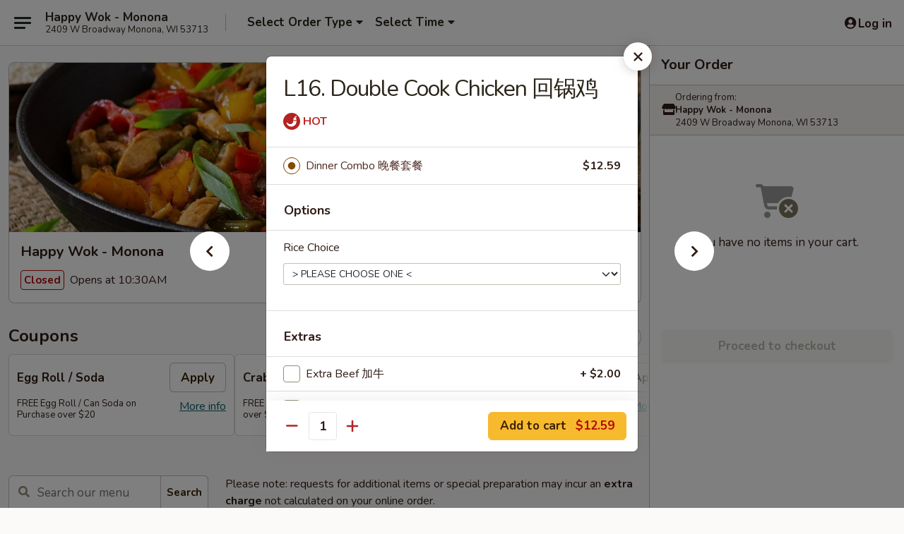

--- FILE ---
content_type: text/html; charset=UTF-8
request_url: https://www.happywoksouthtowne.com/order/main/dinner-combo/l16-double-cook-chicken-2
body_size: 42828
content:
<!DOCTYPE html>

<html class="no-js css-scroll" lang="en">
	<head>
		<meta charset="utf-8" />
		<meta http-equiv="X-UA-Compatible" content="IE=edge,chrome=1" />

				<title>Happy Wok - Monona | L16. Double Cook Chicken 回锅鸡 | Dinner Combo</title>
		<meta name="description" content="Order online for delivery and takeout: L16. Double Cook Chicken 回锅鸡 from Happy Wok - Monona. Serving the best Chinese in Monona, WI." />		<meta name="keywords" content="happy wok, happy wok monona, happy wok menu, monona chinese delivery, monona chinese food, monona chinese restaurants, chinese delivery, best chinese food in monona, chinese restaurants in monona, chinese restaurants near me, chinese food near me, monona chinese takeout, happy wok south towne" />		<meta name="viewport" content="width=device-width, initial-scale=1.0">

		<meta property="og:type" content="website">
		<meta property="og:title" content="Happy Wok - Monona | L16. Double Cook Chicken 回锅鸡 | Dinner Combo">
		<meta property="og:description" content="Order online for delivery and takeout: L16. Double Cook Chicken 回锅鸡 from Happy Wok - Monona. Serving the best Chinese in Monona, WI.">

		<meta name="twitter:card" content="summary_large_image">
		<meta name="twitter:title" content="Happy Wok - Monona | L16. Double Cook Chicken 回锅鸡 | Dinner Combo">
		<meta name="twitter:description" content="Order online for delivery and takeout: L16. Double Cook Chicken 回锅鸡 from Happy Wok - Monona. Serving the best Chinese in Monona, WI.">
					<meta property="og:image" content="https://imagedelivery.net/9lr8zq_Jvl7h6OFWqEi9IA/3ba309ab-3799-444d-b207-1b94daa1b100/public" />
			<meta name="twitter:image" content="https://imagedelivery.net/9lr8zq_Jvl7h6OFWqEi9IA/3ba309ab-3799-444d-b207-1b94daa1b100/public" />
		
		<meta name="apple-mobile-web-app-status-bar-style" content="black">
		<meta name="mobile-web-app-capable" content="yes">
					<link rel="canonical" href="https://www.happywoksouthtowne.com/order/main/dinner-combo/l16-double-cook-chicken-2"/>
						<link rel="shortcut icon" href="https://imagedelivery.net/9lr8zq_Jvl7h6OFWqEi9IA/503488a8-a76f-4718-0d7b-5dd0d21e6000/public" type="image/png" />
			
		<link type="text/css" rel="stylesheet" href="/min/g=css4.0&amp;1768421684" />
		<link rel="stylesheet" href="//ajax.googleapis.com/ajax/libs/jqueryui/1.10.1/themes/base/minified/jquery-ui.min.css" />
		<link href='//fonts.googleapis.com/css?family=Open+Sans:400italic,400,700' rel='stylesheet' type='text/css' />
		<script src="https://kit.fontawesome.com/a4edb6363d.js" crossorigin="anonymous"></script>

		<style>
								.home_hero, .menu_hero{ background-image: url(https://imagedelivery.net/9lr8zq_Jvl7h6OFWqEi9IA/dc09652d-c3fa-4878-d466-b2736f02a200/public); }
					@media
					(-webkit-min-device-pixel-ratio: 1.25),
					(min-resolution: 120dpi){
						/* Retina header*/
						.home_hero, .menu_hero{ background-image: url(https://imagedelivery.net/9lr8zq_Jvl7h6OFWqEi9IA/bb964b0b-7259-4d23-1d83-5600611d2000/public); }
					}
															/*body{  } */

					
		</style>

		<style type="text/css">div.menuItem_2091003, li.menuItem_2091003, div.menuItem_2091004, li.menuItem_2091004, div.menuItem_2091005, li.menuItem_2091005, div.menuItem_2091006, li.menuItem_2091006, div.menuItem_2091007, li.menuItem_2091007, div.menuItem_2091008, li.menuItem_2091008, div.menuItem_2091009, li.menuItem_2091009, div.menuItem_2091010, li.menuItem_2091010, div.menuItem_2091011, li.menuItem_2091011, div.menuItem_2091012, li.menuItem_2091012, div.menuItem_2091013, li.menuItem_2091013, div.menuItem_2091014, li.menuItem_2091014, div.menuItem_2091015, li.menuItem_2091015, div.menuItem_2091016, li.menuItem_2091016, div.menuItem_2091017, li.menuItem_2091017, div.menuItem_2091018, li.menuItem_2091018, div.menuItem_2091019, li.menuItem_2091019, div.menuItem_2091020, li.menuItem_2091020, div.menuItem_2091021, li.menuItem_2091021, div.menuItem_2091022, li.menuItem_2091022, div.menuItem_2091023, li.menuItem_2091023, div.menuItem_2091024, li.menuItem_2091024, div.menuItem_2091025, li.menuItem_2091025, div.menuItem_2091026, li.menuItem_2091026, div.menuItem_2091027, li.menuItem_2091027, div.menuItem_2091028, li.menuItem_2091028, div.menuItem_2091029, li.menuItem_2091029, div.menuItem_2091030, li.menuItem_2091030, div.menuItem_2091031, li.menuItem_2091031, div.menuItem_2091032, li.menuItem_2091032, div.menuItem_2091033, li.menuItem_2091033, div.menuItem_2091034, li.menuItem_2091034, div.menuItem_2091035, li.menuItem_2091035, div.menuItem_2091036, li.menuItem_2091036, div.menuItem_2091037, li.menuItem_2091037, div.menuItem_2090926, li.menuItem_2090926, div.menuItem_2090927, li.menuItem_2090927, div.menuItem_2090928, li.menuItem_2090928, div.menuItem_2090930, li.menuItem_2090930, div.menuItem_2090929, li.menuItem_2090929, div.menuItem_2090931, li.menuItem_2090931, div.menuItem_2090932, li.menuItem_2090932, div.menuItem_2090933, li.menuItem_2090933, div.menuItem_2090934, li.menuItem_2090934, div.menuItem_2090935, li.menuItem_2090935, div.menuItem_2090936, li.menuItem_2090936, div.menuItem_2090937, li.menuItem_2090937, div.menuItem_2090938, li.menuItem_2090938, div.menuItem_2090939, li.menuItem_2090939, div.menuItem_2090940, li.menuItem_2090940, div.menuItem_2090941, li.menuItem_2090941, div.menuItem_2090942, li.menuItem_2090942, div.menuItem_2090943, li.menuItem_2090943, div.menuItem_2090944, li.menuItem_2090944, div.menuItem_2090945, li.menuItem_2090945, div.menuItem_2090946, li.menuItem_2090946, div.menuItem_2090947, li.menuItem_2090947, div.menuItem_2090948, li.menuItem_2090948, div.menuItem_2090949, li.menuItem_2090949, div.menuItem_2090950, li.menuItem_2090950, div.menuItem_2090951, li.menuItem_2090951, div.menuItem_2090952, li.menuItem_2090952, div.menuItem_2090953, li.menuItem_2090953, div.menuItem_2090954, li.menuItem_2090954, div.menuItem_2090955, li.menuItem_2090955, div.menuItem_2090956, li.menuItem_2090956, div.menuItem_2090957, li.menuItem_2090957, div.menuItem_2090958, li.menuItem_2090958, div.menuItem_2090959, li.menuItem_2090959, div.menuItem_2090960, li.menuItem_2090960 {display:none !important;}</style><script type="text/javascript">window.UNAVAILABLE_MENU_IDS = [2091003,2091004,2091005,2091006,2091007,2091008,2091009,2091010,2091011,2091012,2091013,2091014,2091015,2091016,2091017,2091018,2091019,2091020,2091021,2091022,2091023,2091024,2091025,2091026,2091027,2091028,2091029,2091030,2091031,2091032,2091033,2091034,2091035,2091036,2091037,2090926,2090927,2090928,2090930,2090929,2090931,2090932,2090933,2090934,2090935,2090936,2090937,2090938,2090939,2090940,2090941,2090942,2090943,2090944,2090945,2090946,2090947,2090948,2090949,2090950,2090951,2090952,2090953,2090954,2090955,2090956,2090957,2090958,2090959,2090960]</script>
		<script type="text/javascript">
			var UrlTag = "happywokmonona";
			var template = 'defaultv4';
			var formname = 'ordering3';
			var menulink = 'https://www.happywoksouthtowne.com/order/main';
			var checkoutlink = 'https://www.happywoksouthtowne.com/checkout';
		</script>
		<script>
			/* http://writing.colin-gourlay.com/safely-using-ready-before-including-jquery/ */
			(function(w,d,u){w.readyQ=[];w.bindReadyQ=[];function p(x,y){if(x=="ready"){w.bindReadyQ.push(y);}else{w.readyQ.push(x);}};var a={ready:p,bind:p};w.$=w.jQuery=function(f){if(f===d||f===u){return a}else{p(f)}}})(window,document)
		</script>

		<script type="application/ld+json">{
    "@context": "http://schema.org",
    "@type": "Menu",
    "url": "https://www.happywoksouthtowne.com/order/main",
    "mainEntityOfPage": "https://www.happywoksouthtowne.com/order/main",
    "inLanguage": "English",
    "name": "Main",
    "description": "Please note: requests for additional items or special preparation may incur an <b>extra charge</b> not calculated on your online order.",
    "hasMenuSection": [
        {
            "@type": "MenuSection",
            "url": "https://www.happywoksouthtowne.com/order/main/dinner-combo",
            "name": "Dinner Combo",
            "description": "Served w. Steamed or Fried Rice & Fortune Cookie, Egg Roll & Can Drink",
            "hasMenuItem": [
                {
                    "@type": "MenuItem",
                    "name": "L16. Double Cook Chicken \u56de\u9505\u9e21",
                    "url": "https://www.happywoksouthtowne.com/order/main/dinner-combo/l16-double-cook-chicken-2"
                }
            ]
        }
    ]
}</script>
<!-- Google Tag Manager -->
<script>
	window.dataLayer = window.dataLayer || [];
	let data = {
		account: 'happywokmonona',
		context: 'direct',
		templateVersion: 4,
		rid: 66	}
		dataLayer.push(data);
	(function(w,d,s,l,i){w[l]=w[l]||[];w[l].push({'gtm.start':
		new Date().getTime(),event:'gtm.js'});var f=d.getElementsByTagName(s)[0],
		j=d.createElement(s),dl=l!='dataLayer'?'&l='+l:'';j.async=true;j.src=
		'https://www.googletagmanager.com/gtm.js?id='+i+dl;f.parentNode.insertBefore(j,f);
		})(window,document,'script','dataLayer','GTM-K9P93M');

	function gtag() { dataLayer.push(arguments); }
</script>

			<script async src="https://www.googletagmanager.com/gtag/js?id=G-D124NTDWRH"></script>
	
	<script>
		
		gtag('js', new Date());

		
					gtag('config', "G-D124NTDWRH");
			</script>
		<link href="https://fonts.googleapis.com/css?family=Open+Sans:400,600,700|Nunito:400,700" rel="stylesheet" />
	</head>

	<body
		data-event-on:customer_registered="window.location.reload()"
		data-event-on:customer_logged_in="window.location.reload()"
		data-event-on:customer_logged_out="window.location.reload()"
	>
		<a class="skip-to-content-link" href="#main">Skip to content</a>
				<!-- Google Tag Manager (noscript) -->
		<noscript><iframe src="https://www.googletagmanager.com/ns.html?id=GTM-K9P93M" height="0" width="0" style="display:none;visibility:hidden"></iframe></noscript>
		<!-- End Google Tag Manager (noscript) -->
						<!-- wrapper starts -->
		<div class="wrapper">
			<div style="grid-area: header-announcements">
				<div id="upgradeBrowserBanner" class="alert alert-warning mb-0 rounded-0 py-4" style="display:none;">
	<div class="alert-icon"><i class="fas fa-warning" aria-hidden="true"></i></div>
	<div>
		<strong>We're sorry, but the Web browser you are using is not supported.</strong> <br/> Please upgrade your browser or try a different one to use this Website. Supported browsers include:<br/>
		<ul class="list-unstyled">
			<li class="mt-2"><a href="https://www.google.com/chrome" target="_blank" rel="noopener noreferrer" class="simple-link"><i class="fab fa-chrome"></i> Chrome</a></li>
			<li class="mt-2"><a href="https://www.mozilla.com/firefox/upgrade.html" target="_blank" rel="noopener noreferrer" class="simple-link"><i class="fab fa-firefox"></i> Firefox</a></li>
			<li class="mt-2"><a href="https://www.microsoft.com/en-us/windows/microsoft-edge" target="_blank" rel="noopener noreferrer" class="simple-link"><i class="fab fa-edge"></i> Edge</a></li>
			<li class="mt-2"><a href="http://www.apple.com/safari/" target="_blank" rel="noopener noreferrer" class="simple-link"><i class="fab fa-safari"></i> Safari</a></li>
		</ul>
	</div>
</div>
<script>
	var ua = navigator.userAgent;
	var match = ua.match(/Firefox\/([0-9]+)\./);
	var firefoxVersion = match ? parseInt(match[1]) : 1000;
	var match = ua.match(/Chrome\/([0-9]+)\./);
	var chromeVersion = match ? parseInt(match[1]) : 1000;
	var isIE = ua.indexOf('MSIE') > -1 || ua.indexOf('Trident') > -1;
	var upgradeBrowserBanner = document.getElementById('upgradeBrowserBanner');
	var isMatchesSupported = typeof(upgradeBrowserBanner.matches)!="undefined";
	var isEntriesSupported = typeof(Object.entries)!="undefined";
	//Safari version is verified with isEntriesSupported
	if (isIE || !isMatchesSupported || !isEntriesSupported || firefoxVersion <= 46 || chromeVersion <= 53) {
		upgradeBrowserBanner.style.display = 'flex';
	}
</script>				
				<!-- get closed sign if applicable. -->
				
				
							</div>

						<div class="headerAndWtype" style="grid-area: header">
				<!-- Header Starts -->
				<header class="header">
										<div class="d-flex flex-column align-items-start flex-md-row align-items-md-center">
												<div class="logo_name_alt flex-shrink-0 d-flex align-items-center align-self-stretch pe-6 pe-md-0">
							
	<button
		type="button"
		class="eds_button btn btn-outline eds_button--shape-default eds_menu_button"
		data-bs-toggle="offcanvas" data-bs-target="#side-menu" aria-controls="side-menu" aria-label="Main menu"	><span aria-hidden="true"></span> <span aria-hidden="true"></span> <span aria-hidden="true"></span></button>

	
							<div class="d-flex flex-column align-items-center mx-auto align-items-md-start mx-md-0">
								<a
									class="eds-display-text-title-xs text-truncate title-container"
									href="https://www.happywoksouthtowne.com"
								>
									Happy Wok - Monona								</a>

																	<span class="eds-copy-text-s-regular text-center text-md-start address-container" title="2409 W Broadway Monona, WI 53713">
										2409 W Broadway Monona, WI 53713									</span>
															</div>
						</div>

																			<div class="eds-display-text-title-s d-none d-md-block border-start mx-4" style="width: 0">&nbsp;</div>

							<div class="header_order_options d-flex align-items-center  w-100 p-2p5 p-md-0">
																<div class="what">
									<button
	type="button"
	class="border-0 bg-transparent text-start"
	data-bs-toggle="modal"
	data-bs-target="#modal-order-options"
	aria-expanded="false"
	style="min-height: 44px"
>
	<div class="d-flex align-items-baseline gap-2">
		<div class="otype-name-label eds-copy-text-l-bold text-truncate" style="flex: 1" data-order-type-label>
			Select Order Type		</div>

		<i class="fa fa-fw fa-caret-down"></i>
	</div>

	<div
		class="otype-picker-label otype-address-label eds-interface-text-m-regular text-truncate hidden"
	>
			</div>
</button>

<script>
	$(function() {
		var $autoCompleteInputs = $('[data-autocomplete-address]');
		if ($autoCompleteInputs && $autoCompleteInputs.length) {
			$autoCompleteInputs.each(function() {
				let $input = $(this);
				let $deliveryAddressContainer = $input.parents('.deliveryAddressContainer').first();
				$input.autocomplete({
					source   : addressAC,
					minLength: 3,
					delay    : 300,
					select   : function(event, ui) {
						$.getJSON('/' + UrlTag + '/?form=addresslookup', {
							id: ui.item.id,
						}, function(data) {
							let location = data
							if (location.address.street.endsWith('Trl')) {
								location.address.street = location.address.street.replace('Trl', 'Trail')
							}
							let autoCompleteSuccess = $input.data('autocomplete-success');
							if (autoCompleteSuccess) {
								let autoCompleteSuccessFunction = window[autoCompleteSuccess];
								if (typeof autoCompleteSuccessFunction == "function") {
									autoCompleteSuccessFunction(location);
								}
							}

							let address = location.address

							$('#add-address-city, [data-autocompleted-city]').val(address.city)
							$('#add-address-state, [data-autocompleted-state]').val(address.stateCode)
							$('#add-address-zip, [data-autocompleted-zip]').val(address.postalCode)
							$('#add-address-latitude, [data-autocompleted-latitude]').val(location.position.lat)
							$('#add-address-longitude, [data-autocompleted-longitude]').val(location.position.lng)
							let streetAddress = (address.houseNumber || '') + ' ' + (address.street || '');
							$('#street-address-1, [data-autocompleted-street-address]').val(streetAddress)
							validateAddress($deliveryAddressContainer);
						})
					},
				})
				$input.attr('autocomplete', 'street-address')
			});
		}

		// autocomplete using Address autocomplete
		// jquery autocomplete needs 2 fields: title and value
		// id holds the LocationId which can be used at a later stage to get the coordinate of the selected choice
		function addressAC(query, callback) {
			//we don't actually want to search until they've entered the street number and at least one character
			words = query.term.trim().split(' ')
			if (words.length < 2) {
				return false
			}

			$.getJSON('/' + UrlTag + '/?form=addresssuggest', { q: query.term }, function(data) {
				var addresses = data.items
				addresses = addresses.map(addr => {
					if ((addr.address.label || '').endsWith('Trl')) {
						addr.address.label = addr.address.label.replace('Trl', 'Trail')
					}
					let streetAddress = (addr.address.label || '')
					return {
						label: streetAddress,
						value: streetAddress,
						id   : addr.id,
					}
				})

				return callback(addresses)
			})
		}

				$('[data-address-from-current-loc]').on('click', function(e) {
			let $streetAddressContainer = $(this).parents('.street-address-container').first();
			let $deliveryAddressContainer = $(this).parents('.deliveryAddressContainer').first();
			e.preventDefault();
			if(navigator.geolocation) {
				navigator.geolocation.getCurrentPosition(position => {
					$.getJSON('/' + UrlTag + '/?form=addresssuggest', {
						at: position.coords.latitude + "," + position.coords.longitude
					}, function(data) {
						let location = data.items[0];
						let address = location.address
						$streetAddressContainer.find('.input-street-address').val((address.houseNumber ? address.houseNumber : '') + ' ' + (address.street ? address.street : ''));
						$('#add-address-city').val(address.city ? address.city : '');
						$('#add-address-state').val(address.state ? address.state : '');
						$('#add-address-zip').val(address.postalCode ? address.postalCode : '');
						$('#add-address-latitude').val(location.position.lat ? location.position.lat : '');
						$('#add-address-longitude').val(location.position.lng ? location.position.lng : '');
						validateAddress($deliveryAddressContainer, 0);
					});
				});
			} else {
				alert("Geolocation is not supported by this browser!");
			}
		});
	});

	function autoCompleteSuccess(location)
	{
		if (location && location.address) {
			let address = location.address

			let streetAddress = (address.houseNumber || '') + ' ' + (address.street || '');
			$.ajax({
				url: '/' + UrlTag + '/?form=saveformfields',
				data: {
					'param_full~address_s_n_255': streetAddress + ', ' + address.city + ', ' + address.state,
					'param_street~address_s_n_255': streetAddress,
					'param_city_s_n_90': address.city,
					'param_state_s_n_2': address.state,
					'param_zip~code_z_n_10': address.postalCode,
				}
			});
		}
	}
</script>
								</div>

																									<div class="when showcheck_parent">
																				<div class="ordertimetypes ">
	<button
		type="button"
		class="border-0 bg-transparent text-start loadable-content"
		data-bs-toggle="modal"
		data-bs-target="#modal-order-time"
		aria-expanded="false"
		style="min-height: 44px"
		data-change-label-to-later-date
	>
		<div class="d-flex align-items-baseline gap-2">
			<div class="eds-copy-text-l-bold text-truncate flex-fill" data-otype-time-day>
								Select Time			</div>

			<i class="fa fa-fw fa-caret-down"></i>
		</div>

		<div
			class="otype-picker-label otype-picker-time eds-interface-text-m-regular text-truncate hidden"
			data-otype-time
		>
			Later		</div>
	</button>
</div>
									</div>
															</div>
						
												<div class="position-absolute top-0 end-0 pe-2 py-2p5">
							
	<div id="login-status" >
					
	<button
		type="button"
		class="eds_button btn btn-outline eds_button--shape-default px-2 text-nowrap"
		aria-label="Log in" style="color: currentColor" data-bs-toggle="modal" data-bs-target="#login-modal"	><i
		class="eds_icon fa fa-lg fa-fw fa-user-circle d-block d-lg-none"
		style="font-family: &quot;Font Awesome 5 Pro&quot;; "	></i>

	 <div class="d-none d-lg-flex align-items-baseline gap-2">
	<i
		class="eds_icon fa fa-fw fa-user-circle"
		style="font-family: &quot;Font Awesome 5 Pro&quot;; "	></i>

	<div class="profile-container text-truncate">Log in</div></div></button>

				</div>

							</div>
					</div>

															
	<aside		data-eds-id="69688b7ca18f2"
		class="eds_side_menu offcanvas offcanvas-start text-dark "
		tabindex="-1"
				id="side-menu" data-event-on:menu_selected="this.dispatchEvent(new CustomEvent('eds.hide'))" data-event-on:category_selected="this.dispatchEvent(new CustomEvent('eds.hide'))"	>
		
		<div class="eds_side_menu-body offcanvas-body d-flex flex-column p-0 css-scroll">
										<div
					class="eds_side_menu-close position-absolute top-0 end-0 pt-3 pe-3 "
					style="z-index: 1"
				>
					
	<button
		type="button"
		class="eds_button btn btn-outline-secondary eds_button--shape-circle"
		data-bs-dismiss="offcanvas" data-bs-target="[data-eds-id=&quot;69688b7ca18f2&quot;]" aria-label="Close"	><i
		class="eds_icon fa fa-fw fa-close"
		style="font-family: &quot;Font Awesome 5 Pro&quot;; "	></i></button>

					</div>
			
			<div class="restaurant-info border-bottom border-light p-3">
							<p class="eds-display-text-title-xs mb-0 me-2 pe-4">Happy Wok - Monona</p>

			<div class="eds-copy-text-s-regular me-2 pe-4">
			2409 W Broadway Monona, WI 53713		</div>
						</div>

																	
	<div class="border-bottom border-light p-3">
		
		
			<details
				class="eds_list eds_list--border-none" open				data-menu-id="16357"
									data-event-on:document_ready="this.open = localStorage.getItem('menu-open-16357') !== 'false'"
										onclick="localStorage.setItem('menu-open-16357', !this.open)"
							>
									<summary class="eds-copy-text-l-regular list-unstyled rounded-3 mb-1 " tabindex="0">
						<h2 class="eds-display-text-title-m m-0 p-0">
															
	<i
		class="eds_icon fas fa-fw fa-chevron-right"
		style="font-family: &quot;Font Awesome 5 Pro&quot;; "	></i>

															Menu
						</h2>
					</summary>
										<div class="mb-3"></div>
				
																		
									<a
						class="eds_list-item eds-copy-text-l-regular list-unstyled rounded-3 mb-1 px-3 px-lg-4 py-2p5 d-flex "
						data-event-on:category_pinned="(category) => $(this).toggleClass('active', category.id === '213189')"
						href="https://www.happywoksouthtowne.com/order/main/appetizers"
						onclick="if (!event.ctrlKey) {
							const currentMenuIsActive = true || $(this).closest('details').find('summary').hasClass('active');
							if (currentMenuIsActive) {
								app.event.emit('category_selected', { id: '213189' });
							} else {
								app.event.emit('menu_selected', { menu_id: '16357', menu_description: &quot;Please note: requests for additional items or special preparation may incur an &lt;b&gt;extra charge&lt;\/b&gt; not calculated on your online order.&quot;, category_id: '213189' });
							}
															return false;
													}"
					>
						Appetizers													<span class="ms-auto">21</span>
											</a>
									<a
						class="eds_list-item eds-copy-text-l-regular list-unstyled rounded-3 mb-1 px-3 px-lg-4 py-2p5 d-flex "
						data-event-on:category_pinned="(category) => $(this).toggleClass('active', category.id === '213190')"
						href="https://www.happywoksouthtowne.com/order/main/soup"
						onclick="if (!event.ctrlKey) {
							const currentMenuIsActive = true || $(this).closest('details').find('summary').hasClass('active');
							if (currentMenuIsActive) {
								app.event.emit('category_selected', { id: '213190' });
							} else {
								app.event.emit('menu_selected', { menu_id: '16357', menu_description: &quot;Please note: requests for additional items or special preparation may incur an &lt;b&gt;extra charge&lt;\/b&gt; not calculated on your online order.&quot;, category_id: '213190' });
							}
															return false;
													}"
					>
						Soup													<span class="ms-auto">7</span>
											</a>
									<a
						class="eds_list-item eds-copy-text-l-regular list-unstyled rounded-3 mb-1 px-3 px-lg-4 py-2p5 d-flex "
						data-event-on:category_pinned="(category) => $(this).toggleClass('active', category.id === '213195')"
						href="https://www.happywoksouthtowne.com/order/main/egg-foo-young"
						onclick="if (!event.ctrlKey) {
							const currentMenuIsActive = true || $(this).closest('details').find('summary').hasClass('active');
							if (currentMenuIsActive) {
								app.event.emit('category_selected', { id: '213195' });
							} else {
								app.event.emit('menu_selected', { menu_id: '16357', menu_description: &quot;Please note: requests for additional items or special preparation may incur an &lt;b&gt;extra charge&lt;\/b&gt; not calculated on your online order.&quot;, category_id: '213195' });
							}
															return false;
													}"
					>
						Egg Foo Young													<span class="ms-auto">6</span>
											</a>
									<a
						class="eds_list-item eds-copy-text-l-regular list-unstyled rounded-3 mb-1 px-3 px-lg-4 py-2p5 d-flex "
						data-event-on:category_pinned="(category) => $(this).toggleClass('active', category.id === '213192')"
						href="https://www.happywoksouthtowne.com/order/main/lo-mein"
						onclick="if (!event.ctrlKey) {
							const currentMenuIsActive = true || $(this).closest('details').find('summary').hasClass('active');
							if (currentMenuIsActive) {
								app.event.emit('category_selected', { id: '213192' });
							} else {
								app.event.emit('menu_selected', { menu_id: '16357', menu_description: &quot;Please note: requests for additional items or special preparation may incur an &lt;b&gt;extra charge&lt;\/b&gt; not calculated on your online order.&quot;, category_id: '213192' });
							}
															return false;
													}"
					>
						Lo Mein													<span class="ms-auto">7</span>
											</a>
									<a
						class="eds_list-item eds-copy-text-l-regular list-unstyled rounded-3 mb-1 px-3 px-lg-4 py-2p5 d-flex "
						data-event-on:category_pinned="(category) => $(this).toggleClass('active', category.id === '213193')"
						href="https://www.happywoksouthtowne.com/order/main/mei-fun"
						onclick="if (!event.ctrlKey) {
							const currentMenuIsActive = true || $(this).closest('details').find('summary').hasClass('active');
							if (currentMenuIsActive) {
								app.event.emit('category_selected', { id: '213193' });
							} else {
								app.event.emit('menu_selected', { menu_id: '16357', menu_description: &quot;Please note: requests for additional items or special preparation may incur an &lt;b&gt;extra charge&lt;\/b&gt; not calculated on your online order.&quot;, category_id: '213193' });
							}
															return false;
													}"
					>
						Mei Fun													<span class="ms-auto">7</span>
											</a>
									<a
						class="eds_list-item eds-copy-text-l-regular list-unstyled rounded-3 mb-1 px-3 px-lg-4 py-2p5 d-flex "
						data-event-on:category_pinned="(category) => $(this).toggleClass('active', category.id === '213194')"
						href="https://www.happywoksouthtowne.com/order/main/ho-fun"
						onclick="if (!event.ctrlKey) {
							const currentMenuIsActive = true || $(this).closest('details').find('summary').hasClass('active');
							if (currentMenuIsActive) {
								app.event.emit('category_selected', { id: '213194' });
							} else {
								app.event.emit('menu_selected', { menu_id: '16357', menu_description: &quot;Please note: requests for additional items or special preparation may incur an &lt;b&gt;extra charge&lt;\/b&gt; not calculated on your online order.&quot;, category_id: '213194' });
							}
															return false;
													}"
					>
						Ho Fun													<span class="ms-auto">7</span>
											</a>
									<a
						class="eds_list-item eds-copy-text-l-regular list-unstyled rounded-3 mb-1 px-3 px-lg-4 py-2p5 d-flex "
						data-event-on:category_pinned="(category) => $(this).toggleClass('active', category.id === '213191')"
						href="https://www.happywoksouthtowne.com/order/main/fried-rice"
						onclick="if (!event.ctrlKey) {
							const currentMenuIsActive = true || $(this).closest('details').find('summary').hasClass('active');
							if (currentMenuIsActive) {
								app.event.emit('category_selected', { id: '213191' });
							} else {
								app.event.emit('menu_selected', { menu_id: '16357', menu_description: &quot;Please note: requests for additional items or special preparation may incur an &lt;b&gt;extra charge&lt;\/b&gt; not calculated on your online order.&quot;, category_id: '213191' });
							}
															return false;
													}"
					>
						Fried Rice													<span class="ms-auto">10</span>
											</a>
									<a
						class="eds_list-item eds-copy-text-l-regular list-unstyled rounded-3 mb-1 px-3 px-lg-4 py-2p5 d-flex "
						data-event-on:category_pinned="(category) => $(this).toggleClass('active', category.id === '213196')"
						href="https://www.happywoksouthtowne.com/order/main/moo-shu-dishes"
						onclick="if (!event.ctrlKey) {
							const currentMenuIsActive = true || $(this).closest('details').find('summary').hasClass('active');
							if (currentMenuIsActive) {
								app.event.emit('category_selected', { id: '213196' });
							} else {
								app.event.emit('menu_selected', { menu_id: '16357', menu_description: &quot;Please note: requests for additional items or special preparation may incur an &lt;b&gt;extra charge&lt;\/b&gt; not calculated on your online order.&quot;, category_id: '213196' });
							}
															return false;
													}"
					>
						Moo Shu Dishes													<span class="ms-auto">6</span>
											</a>
									<a
						class="eds_list-item eds-copy-text-l-regular list-unstyled rounded-3 mb-1 px-3 px-lg-4 py-2p5 d-flex "
						data-event-on:category_pinned="(category) => $(this).toggleClass('active', category.id === '213197')"
						href="https://www.happywoksouthtowne.com/order/main/chicken"
						onclick="if (!event.ctrlKey) {
							const currentMenuIsActive = true || $(this).closest('details').find('summary').hasClass('active');
							if (currentMenuIsActive) {
								app.event.emit('category_selected', { id: '213197' });
							} else {
								app.event.emit('menu_selected', { menu_id: '16357', menu_description: &quot;Please note: requests for additional items or special preparation may incur an &lt;b&gt;extra charge&lt;\/b&gt; not calculated on your online order.&quot;, category_id: '213197' });
							}
															return false;
													}"
					>
						Chicken													<span class="ms-auto">20</span>
											</a>
									<a
						class="eds_list-item eds-copy-text-l-regular list-unstyled rounded-3 mb-1 px-3 px-lg-4 py-2p5 d-flex "
						data-event-on:category_pinned="(category) => $(this).toggleClass('active', category.id === '213199')"
						href="https://www.happywoksouthtowne.com/order/main/beef"
						onclick="if (!event.ctrlKey) {
							const currentMenuIsActive = true || $(this).closest('details').find('summary').hasClass('active');
							if (currentMenuIsActive) {
								app.event.emit('category_selected', { id: '213199' });
							} else {
								app.event.emit('menu_selected', { menu_id: '16357', menu_description: &quot;Please note: requests for additional items or special preparation may incur an &lt;b&gt;extra charge&lt;\/b&gt; not calculated on your online order.&quot;, category_id: '213199' });
							}
															return false;
													}"
					>
						Beef													<span class="ms-auto">13</span>
											</a>
									<a
						class="eds_list-item eds-copy-text-l-regular list-unstyled rounded-3 mb-1 px-3 px-lg-4 py-2p5 d-flex "
						data-event-on:category_pinned="(category) => $(this).toggleClass('active', category.id === '213200')"
						href="https://www.happywoksouthtowne.com/order/main/shrimp"
						onclick="if (!event.ctrlKey) {
							const currentMenuIsActive = true || $(this).closest('details').find('summary').hasClass('active');
							if (currentMenuIsActive) {
								app.event.emit('category_selected', { id: '213200' });
							} else {
								app.event.emit('menu_selected', { menu_id: '16357', menu_description: &quot;Please note: requests for additional items or special preparation may incur an &lt;b&gt;extra charge&lt;\/b&gt; not calculated on your online order.&quot;, category_id: '213200' });
							}
															return false;
													}"
					>
						Shrimp													<span class="ms-auto">11</span>
											</a>
									<a
						class="eds_list-item eds-copy-text-l-regular list-unstyled rounded-3 mb-1 px-3 px-lg-4 py-2p5 d-flex "
						data-event-on:category_pinned="(category) => $(this).toggleClass('active', category.id === '213198')"
						href="https://www.happywoksouthtowne.com/order/main/pork"
						onclick="if (!event.ctrlKey) {
							const currentMenuIsActive = true || $(this).closest('details').find('summary').hasClass('active');
							if (currentMenuIsActive) {
								app.event.emit('category_selected', { id: '213198' });
							} else {
								app.event.emit('menu_selected', { menu_id: '16357', menu_description: &quot;Please note: requests for additional items or special preparation may incur an &lt;b&gt;extra charge&lt;\/b&gt; not calculated on your online order.&quot;, category_id: '213198' });
							}
															return false;
													}"
					>
						Pork													<span class="ms-auto">8</span>
											</a>
									<a
						class="eds_list-item eds-copy-text-l-regular list-unstyled rounded-3 mb-1 px-3 px-lg-4 py-2p5 d-flex "
						data-event-on:category_pinned="(category) => $(this).toggleClass('active', category.id === '213201')"
						href="https://www.happywoksouthtowne.com/order/main/veg-dishes"
						onclick="if (!event.ctrlKey) {
							const currentMenuIsActive = true || $(this).closest('details').find('summary').hasClass('active');
							if (currentMenuIsActive) {
								app.event.emit('category_selected', { id: '213201' });
							} else {
								app.event.emit('menu_selected', { menu_id: '16357', menu_description: &quot;Please note: requests for additional items or special preparation may incur an &lt;b&gt;extra charge&lt;\/b&gt; not calculated on your online order.&quot;, category_id: '213201' });
							}
															return false;
													}"
					>
						Veg. Dishes													<span class="ms-auto">8</span>
											</a>
									<a
						class="eds_list-item eds-copy-text-l-regular list-unstyled rounded-3 mb-1 px-3 px-lg-4 py-2p5 d-flex "
						data-event-on:category_pinned="(category) => $(this).toggleClass('active', category.id === '213202')"
						href="https://www.happywoksouthtowne.com/order/main/special-diet-food"
						onclick="if (!event.ctrlKey) {
							const currentMenuIsActive = true || $(this).closest('details').find('summary').hasClass('active');
							if (currentMenuIsActive) {
								app.event.emit('category_selected', { id: '213202' });
							} else {
								app.event.emit('menu_selected', { menu_id: '16357', menu_description: &quot;Please note: requests for additional items or special preparation may incur an &lt;b&gt;extra charge&lt;\/b&gt; not calculated on your online order.&quot;, category_id: '213202' });
							}
															return false;
													}"
					>
						Special Diet Food													<span class="ms-auto">6</span>
											</a>
									<a
						class="eds_list-item eds-copy-text-l-regular list-unstyled rounded-3 mb-1 px-3 px-lg-4 py-2p5 d-flex "
						data-event-on:category_pinned="(category) => $(this).toggleClass('active', category.id === '213203')"
						href="https://www.happywoksouthtowne.com/order/main/house-special"
						onclick="if (!event.ctrlKey) {
							const currentMenuIsActive = true || $(this).closest('details').find('summary').hasClass('active');
							if (currentMenuIsActive) {
								app.event.emit('category_selected', { id: '213203' });
							} else {
								app.event.emit('menu_selected', { menu_id: '16357', menu_description: &quot;Please note: requests for additional items or special preparation may incur an &lt;b&gt;extra charge&lt;\/b&gt; not calculated on your online order.&quot;, category_id: '213203' });
							}
															return false;
													}"
					>
						House Special													<span class="ms-auto">24</span>
											</a>
									<a
						class="eds_list-item eds-copy-text-l-regular list-unstyled rounded-3 mb-1 px-3 px-lg-4 py-2p5 d-flex "
						data-event-on:category_pinned="(category) => $(this).toggleClass('active', category.id === '213209')"
						href="https://www.happywoksouthtowne.com/order/main/dinner-specials"
						onclick="if (!event.ctrlKey) {
							const currentMenuIsActive = true || $(this).closest('details').find('summary').hasClass('active');
							if (currentMenuIsActive) {
								app.event.emit('category_selected', { id: '213209' });
							} else {
								app.event.emit('menu_selected', { menu_id: '16357', menu_description: &quot;Please note: requests for additional items or special preparation may incur an &lt;b&gt;extra charge&lt;\/b&gt; not calculated on your online order.&quot;, category_id: '213209' });
							}
															return false;
													}"
					>
						Dinner Specials													<span class="ms-auto">35</span>
											</a>
									<a
						class="eds_list-item eds-copy-text-l-regular list-unstyled rounded-3 mb-1 px-3 px-lg-4 py-2p5 d-flex active"
						data-event-on:category_pinned="(category) => $(this).toggleClass('active', category.id === '213204')"
						href="https://www.happywoksouthtowne.com/order/main/dinner-combo"
						onclick="if (!event.ctrlKey) {
							const currentMenuIsActive = true || $(this).closest('details').find('summary').hasClass('active');
							if (currentMenuIsActive) {
								app.event.emit('category_selected', { id: '213204' });
							} else {
								app.event.emit('menu_selected', { menu_id: '16357', menu_description: &quot;Please note: requests for additional items or special preparation may incur an &lt;b&gt;extra charge&lt;\/b&gt; not calculated on your online order.&quot;, category_id: '213204' });
							}
															return false;
													}"
					>
						Dinner Combo													<span class="ms-auto">35</span>
											</a>
									<a
						class="eds_list-item eds-copy-text-l-regular list-unstyled rounded-3 mb-1 px-3 px-lg-4 py-2p5 d-flex "
						data-event-on:category_pinned="(category) => $(this).toggleClass('active', category.id === '213207')"
						href="https://www.happywoksouthtowne.com/order/main/beverages"
						onclick="if (!event.ctrlKey) {
							const currentMenuIsActive = true || $(this).closest('details').find('summary').hasClass('active');
							if (currentMenuIsActive) {
								app.event.emit('category_selected', { id: '213207' });
							} else {
								app.event.emit('menu_selected', { menu_id: '16357', menu_description: &quot;Please note: requests for additional items or special preparation may incur an &lt;b&gt;extra charge&lt;\/b&gt; not calculated on your online order.&quot;, category_id: '213207' });
							}
															return false;
													}"
					>
						Beverages													<span class="ms-auto">10</span>
											</a>
									<a
						class="eds_list-item eds-copy-text-l-regular list-unstyled rounded-3 mb-1 px-3 px-lg-4 py-2p5 d-flex "
						data-event-on:category_pinned="(category) => $(this).toggleClass('active', category.id === '314205')"
						href="https://www.happywoksouthtowne.com/order/main/side-order"
						onclick="if (!event.ctrlKey) {
							const currentMenuIsActive = true || $(this).closest('details').find('summary').hasClass('active');
							if (currentMenuIsActive) {
								app.event.emit('category_selected', { id: '314205' });
							} else {
								app.event.emit('menu_selected', { menu_id: '16357', menu_description: &quot;Please note: requests for additional items or special preparation may incur an &lt;b&gt;extra charge&lt;\/b&gt; not calculated on your online order.&quot;, category_id: '314205' });
							}
															return false;
													}"
					>
						Side Order													<span class="ms-auto">3</span>
											</a>
							</details>
		
			</div>

						
																	<nav>
							<ul class="eds_list eds_list--border-none border-bottom">
	<li class="eds_list-item">
		<a class="d-block p-3 " href="https://www.happywoksouthtowne.com">
			Home		</a>
	</li>

		
					<li class="eds_list-item">
					<a class="d-block p-3 " href="https://www.happywoksouthtowne.com/page/delivery-info" >
						Delivery Info					</a>
				</li>
			
			<li class="eds_list-item">
			<a class="d-block p-3 " href="https://www.happywoksouthtowne.com/locationinfo">
				Location &amp; Hours			</a>
		</li>
	
	<li class="eds_list-item">
		<a class="d-block p-3 " href="https://www.happywoksouthtowne.com/contact">
			Contact
		</a>
	</li>
</ul>
						</nav>

												<div class="eds-copy-text-s-regular p-3 d-lg-none">
							
<ul class="list-unstyled d-flex gap-2">
	</ul>

<div><a href="http://chinesemenuonline.com">&copy; 2026 Online Ordering by Chinese Menu Online</a></div>
	<div>Explore the top Chinese food spots in Monona with <a href="https://www.springroll.com" target="_blank" title="Opens in new tab" aria-label="Opens in new tab">Springroll</a></div>

<ul class="list-unstyled mb-0 pt-3">
	<li><a href="https://www.happywoksouthtowne.com/reportbug">Technical Support</a></li>
	<li><a href="https://www.happywoksouthtowne.com/privacy">Privacy Policy</a></li>
	<li><a href="https://www.happywoksouthtowne.com/tos">Terms of Service</a></li>
	<li><a href="https://www.happywoksouthtowne.com/accessibility">Accessibility</a></li>
</ul>

This site is protected by reCAPTCHA and the Google <a href="https://policies.google.com/privacy">Privacy Policy</a> and <a href="https://policies.google.com/terms">Terms of Service</a> apply.
						</div>		</div>

		<script>
		{
			const container = document.querySelector('[data-eds-id="69688b7ca18f2"]');

						['show', 'hide', 'toggle', 'dispose'].forEach((eventName) => {
				container.addEventListener(`eds.${eventName}`, (e) => {
					bootstrap.Offcanvas.getOrCreateInstance(container)[eventName](
						...(Array.isArray(e.detail) ? e.detail : [e.detail])
					);
				});
			});
		}
		</script>
	</aside>

					</header>
			</div>

										<div class="container p-0" style="grid-area: hero">
					<section class="hero">
												<div class="menu_hero backbgbox position-relative" role="img" aria-label="Image of food offered at the restaurant">
									<div class="logo">
		<a class="logo-image" href="https://www.happywoksouthtowne.com">
			<img
				src="https://imagedelivery.net/9lr8zq_Jvl7h6OFWqEi9IA/3ba309ab-3799-444d-b207-1b94daa1b100/public"
				srcset="https://imagedelivery.net/9lr8zq_Jvl7h6OFWqEi9IA/3ba309ab-3799-444d-b207-1b94daa1b100/public 1x, https://imagedelivery.net/9lr8zq_Jvl7h6OFWqEi9IA/3ba309ab-3799-444d-b207-1b94daa1b100/public 2x"				alt="Home"
			/>
		</a>
	</div>
						</div>

													<div class="p-3">
								<div class="pb-1">
									<h1 role="heading" aria-level="2" class="eds-display-text-title-s m-0 p-0">Happy Wok - Monona</h1>
																	</div>

								<div class="d-sm-flex align-items-baseline">
																			<div class="mt-2">
											
	<span
		class="eds_label eds_label--variant-error eds-interface-text-m-bold me-1 text-nowrap"
			>
		Closed	</span>

	Opens at 10:30AM										</div>
									
									<div class="d-flex gap-2 ms-sm-auto mt-2">
																					
					<a
				class="eds_button btn btn-outline-secondary btn-sm col text-nowrap"
				href="https://www.happywoksouthtowne.com/locationinfo?lid=13452"
							>
				
	<i
		class="eds_icon fa fa-fw fa-info-circle"
		style="font-family: &quot;Font Awesome 5 Pro&quot;; "	></i>

	 Store info			</a>
		
												
																					
		<a
			class="eds_button btn btn-outline-secondary btn-sm col d-lg-none text-nowrap"
			href="tel:(608) 221-1661"
					>
			
	<i
		class="eds_icon fa fa-fw fa-phone"
		style="font-family: &quot;Font Awesome 5 Pro&quot;; transform: scale(-1, 1); "	></i>

	 Call us		</a>

												
																			</div>
								</div>
							</div>
											</section>
				</div>
			
						
										<div
					class="fixed_submit d-lg-none hidden pwa-pb-md-down"
					data-event-on:cart_updated="({ items }) => $(this).toggleClass('hidden', !items)"
				>
					<div
						data-async-on-event="order_type_updated, cart_updated"
						data-async-action="https://www.happywoksouthtowne.com//ajax/?form=minimum_order_value_warning&component=add_more"
						data-async-method="get"
					>
											</div>

					<div class="p-3">
						<button class="btn btn-primary btn-lg w-100" onclick="app.event.emit('show_cart')">
							View cart							<span
								class="eds-interface-text-m-regular"
								data-event-on:cart_updated="({ items, subtotal }) => {
									$(this).text(`(${items} ${items === 1 ? 'item' : 'items'}, ${subtotal})`);
								}"
							>
								(0 items, $0.00)
							</span>
						</button>
					</div>
				</div>
			
									<!-- Header ends -->
<main class="main_content menucategory_page pb-5" id="main">
	<div class="container">
					<section class="mb-3 pb-lg-3 mt-1 pt-3">
						

	<div
		class="eds_collection "
		style="margin: 0 -0.75rem; "
			>
		<div class="d-flex align-items-start gap-2  eds-display-text-title-m" style="padding: 0 0.75rem">
			<div class="flex-fill"><h3 class="eds-display-text-title-m mb-0">Coupons</h3></div>
							
	<button
		type="button"
		class="eds_button btn btn-outline-secondary btn-sm eds_button--shape-circle"
		style="padding-top: 2px; padding-right: 2px" onclick="app.event.emit('scroll_to_previous_69688b7ca27cc')" aria-label="Scroll left"	><i
		class="eds_icon fa fa-fw fa-chevron-left"
		style="font-family: &quot;Font Awesome 5 Pro&quot;; "	></i></button>

					
	<button
		type="button"
		class="eds_button btn btn-outline-secondary btn-sm eds_button--shape-circle"
		style="padding-top: 2px; padding-left: 2px" onclick="app.event.emit('scroll_to_next_69688b7ca27cc')" aria-label="Scroll right"	><i
		class="eds_icon fa fa-fw fa-chevron-right"
		style="font-family: &quot;Font Awesome 5 Pro&quot;; "	></i></button>

						</div>

		<div class="position-relative">
			<div
				class="css-scroll-hidden overflow-auto d-flex gap-3 py-2 "
				style="max-width: 100vw; padding: 0 0.75rem; scroll-behavior: smooth"
				data-event-on:scroll_to_previous_69688b7ca27cc="this.scrollLeft = (Math.ceil(this.scrollLeft / ($(this).width() - $(this).width() % ($(this).find('.coupon-item').width() + 12))) - 1) * ($(this).width() - $(this).width() % ($(this).find('.coupon-item').width() + 12))"
				data-event-on:scroll_to_next_69688b7ca27cc="this.scrollLeft = (Math.floor(this.scrollLeft / ($(this).width() - $(this).width() % ($(this).find('.coupon-item').width() + 12))) + 1) * ($(this).width() - $(this).width() % ($(this).find('.coupon-item').width() + 12))"
				data-event-on:document_ready="app.event.emit('scroll_69688b7ca27cc', this.scrollLeft / (this.scrollWidth - this.clientWidth))"
				onscroll="app.event.emit('scroll_69688b7ca27cc', this.scrollLeft / (this.scrollWidth - this.clientWidth))"
			>
				<div class="d-flex gap-2p5">
							<div class="coupon-item" style="width: 80vw; max-width: 20rem">
					
	<div
		class="eds_coupon h-100"
		id="coupon-113762"	>
		<div class="p-2p5">
			<div class="eds_coupon-header eds-display-text-title-xs">
				Egg Roll / Soda 
	<button
		type="button"
		class="eds_button btn btn-outline-secondary eds_button--shape-default float-end"
		data-async-on-click data-async-before="$('[data-custom-popover]').popover('hide')" data-async-method="post" data-async-action="/happywokmonona/account-settings/coupons/113762/apply" data-async-target="#coupons" data-async-then="reloadCart({ data: { coupons: true } })" data-async-swap="none" data-async-recaptcha	>Apply</button>			</div>

			<div>
				<a
			class="float-end ms-2"
			href="javascript:void(0)"
			role="button"
			variant="outline"
			data-bs-toggle="popover"
			data-bs-placement="bottom"
			data-custom-popover=".coupon-details-113762"
			data-custom-template=".coupon-popover-template"
			data-bs-popper-config='{"modifiers":[{"name":"flip","enabled":false}]}'
			onclick="$('[data-custom-popover]').popover('hide')"
			aria-label="More info about coupon: FREE Item on Purchase over $20"		>More info</a>

					<div class="eds-copy-text-s-regular lh-sm">FREE Egg Roll / Can Soda on Purchase over $20</div>
		
		<template class="coupon-details-113762">
			<div class="d-flex flex-column gap-2 eds-copy-text-m-regular" style="width: 20rem; max-width: calc(100vw - 2rem)">
				<div>
					<div
						class="float-end mw-100 ms-2 px-2 py-3 fw-bold"
						style="
							margin-top: -1rem;
							background: linear-gradient(45deg,  transparent 33.333%, #F7B92E 33.333%, #F7B92E 66.667%, transparent 66.667%),
													linear-gradient(-45deg, transparent 33.333%, #F7B92E 33.333%, #F7B92E 66.667%, transparent 66.667%);
							background-size: 10px 120px;
							background-position: 0 -40px;
						"
					>F20</div>
					<h3 class="mb-0 eds-display-text-title-s">Egg Roll / Soda</h3>
				</div>

																  <div>FREE Egg Roll / Can Soda on Purchase over $20</div>
				
				<div>FREE Item on Purchase over $20</div><div class="restrictionCell"></div>
				
									<div class="d-flex flex-wrap align-items-baseline gap-1">
						<b class="me-1">Valid for:</b>

						<div class="d-flex flex-wrap gap-1 text-nowrap">
															
	<span
		class="eds_label eds_label--variant-default eds-interface-text-m-bold"
			>
		Delivery, Pick up	</span>

														</div>
					</div>
				
				<div class="eds-copy-text-s-regular">Cannot be combined with any other offers.</div>
			</div>
		</template>			</div>
		</div>

			</div>

					</div>
							<div class="coupon-item" style="width: 80vw; max-width: 20rem">
					
	<div
		class="eds_coupon h-100"
		id="coupon-113763"	>
		<div class="p-2p5">
			<div class="eds_coupon-header eds-display-text-title-xs">
				Crab Rangoon 
	<button
		type="button"
		class="eds_button btn btn-outline-secondary eds_button--shape-default float-end"
		data-async-on-click data-async-before="$('[data-custom-popover]').popover('hide')" data-async-method="post" data-async-action="/happywokmonona/account-settings/coupons/113763/apply" data-async-target="#coupons" data-async-then="reloadCart({ data: { coupons: true } })" data-async-swap="none" data-async-recaptcha	>Apply</button>			</div>

			<div>
				<a
			class="float-end ms-2"
			href="javascript:void(0)"
			role="button"
			variant="outline"
			data-bs-toggle="popover"
			data-bs-placement="bottom"
			data-custom-popover=".coupon-details-113763"
			data-custom-template=".coupon-popover-template"
			data-bs-popper-config='{"modifiers":[{"name":"flip","enabled":false}]}'
			onclick="$('[data-custom-popover]').popover('hide')"
			aria-label="More info about coupon: FREE Crab Rangoon on Purchase over $30"		>More info</a>

					<div class="eds-copy-text-s-regular lh-sm">FREE Crab Rangoon on Purchase over $30</div>
		
		<template class="coupon-details-113763">
			<div class="d-flex flex-column gap-2 eds-copy-text-m-regular" style="width: 20rem; max-width: calc(100vw - 2rem)">
				<div>
					<div
						class="float-end mw-100 ms-2 px-2 py-3 fw-bold"
						style="
							margin-top: -1rem;
							background: linear-gradient(45deg,  transparent 33.333%, #F7B92E 33.333%, #F7B92E 66.667%, transparent 66.667%),
													linear-gradient(-45deg, transparent 33.333%, #F7B92E 33.333%, #F7B92E 66.667%, transparent 66.667%);
							background-size: 10px 120px;
							background-position: 0 -40px;
						"
					>CR30</div>
					<h3 class="mb-0 eds-display-text-title-s">Crab Rangoon</h3>
				</div>

												
				<div>FREE Crab Rangoon on Purchase over $30</div><div class="restrictionCell"></div>
				
									<div class="d-flex flex-wrap align-items-baseline gap-1">
						<b class="me-1">Valid for:</b>

						<div class="d-flex flex-wrap gap-1 text-nowrap">
															
	<span
		class="eds_label eds_label--variant-default eds-interface-text-m-bold"
			>
		Delivery, Pick up	</span>

														</div>
					</div>
				
				<div class="eds-copy-text-s-regular">Cannot be combined with any other offers.</div>
			</div>
		</template>			</div>
		</div>

			</div>

					</div>
							<div class="coupon-item" style="width: 80vw; max-width: 20rem">
					
	<div
		class="eds_coupon h-100"
		id="coupon-113764"	>
		<div class="p-2p5">
			<div class="eds_coupon-header eds-display-text-title-xs">
				Sugar Donut / Fried Rice 
	<button
		type="button"
		class="eds_button btn btn-outline-secondary eds_button--shape-default float-end"
		data-async-on-click data-async-before="$('[data-custom-popover]').popover('hide')" data-async-method="post" data-async-action="/happywokmonona/account-settings/coupons/113764/apply" data-async-target="#coupons" data-async-then="reloadCart({ data: { coupons: true } })" data-async-swap="none" data-async-recaptcha	>Apply</button>			</div>

			<div>
				<a
			class="float-end ms-2"
			href="javascript:void(0)"
			role="button"
			variant="outline"
			data-bs-toggle="popover"
			data-bs-placement="bottom"
			data-custom-popover=".coupon-details-113764"
			data-custom-template=".coupon-popover-template"
			data-bs-popper-config='{"modifiers":[{"name":"flip","enabled":false}]}'
			onclick="$('[data-custom-popover]').popover('hide')"
			aria-label="More info about coupon: FREE Item on Purchase over $40"		>More info</a>

					<div class="eds-copy-text-s-regular lh-sm">FREE Item on Purchase over $40</div>
		
		<template class="coupon-details-113764">
			<div class="d-flex flex-column gap-2 eds-copy-text-m-regular" style="width: 20rem; max-width: calc(100vw - 2rem)">
				<div>
					<div
						class="float-end mw-100 ms-2 px-2 py-3 fw-bold"
						style="
							margin-top: -1rem;
							background: linear-gradient(45deg,  transparent 33.333%, #F7B92E 33.333%, #F7B92E 66.667%, transparent 66.667%),
													linear-gradient(-45deg, transparent 33.333%, #F7B92E 33.333%, #F7B92E 66.667%, transparent 66.667%);
							background-size: 10px 120px;
							background-position: 0 -40px;
						"
					>SF40</div>
					<h3 class="mb-0 eds-display-text-title-s">Sugar Donut / Fried Rice</h3>
				</div>

												
				<div>FREE Item on Purchase over $40</div><div class="restrictionCell"></div>
				
									<div class="d-flex flex-wrap align-items-baseline gap-1">
						<b class="me-1">Valid for:</b>

						<div class="d-flex flex-wrap gap-1 text-nowrap">
															
	<span
		class="eds_label eds_label--variant-default eds-interface-text-m-bold"
			>
		Delivery, Pick up	</span>

														</div>
					</div>
				
				<div class="eds-copy-text-s-regular">Cannot be combined with any other offers.</div>
			</div>
		</template>			</div>
		</div>

			</div>

					</div>
							<div class="coupon-item" style="width: 80vw; max-width: 20rem">
					
	<div
		class="eds_coupon h-100"
		id="coupon-113765"	>
		<div class="p-2p5">
			<div class="eds_coupon-header eds-display-text-title-xs">
				General Tso's / Sweet & Sour Chicken 
	<button
		type="button"
		class="eds_button btn btn-outline-secondary eds_button--shape-default float-end"
		data-async-on-click data-async-before="$('[data-custom-popover]').popover('hide')" data-async-method="post" data-async-action="/happywokmonona/account-settings/coupons/113765/apply" data-async-target="#coupons" data-async-then="reloadCart({ data: { coupons: true } })" data-async-swap="none" data-async-recaptcha	>Apply</button>			</div>

			<div>
				<a
			class="float-end ms-2"
			href="javascript:void(0)"
			role="button"
			variant="outline"
			data-bs-toggle="popover"
			data-bs-placement="bottom"
			data-custom-popover=".coupon-details-113765"
			data-custom-template=".coupon-popover-template"
			data-bs-popper-config='{"modifiers":[{"name":"flip","enabled":false}]}'
			onclick="$('[data-custom-popover]').popover('hide')"
			aria-label="More info about coupon: FREE Item on Purchase over $50"		>More info</a>

					<div class="eds-copy-text-s-regular lh-sm">FREE General Tso's / Sweet & Sour Chicken on Purchase over $50</div>
		
		<template class="coupon-details-113765">
			<div class="d-flex flex-column gap-2 eds-copy-text-m-regular" style="width: 20rem; max-width: calc(100vw - 2rem)">
				<div>
					<div
						class="float-end mw-100 ms-2 px-2 py-3 fw-bold"
						style="
							margin-top: -1rem;
							background: linear-gradient(45deg,  transparent 33.333%, #F7B92E 33.333%, #F7B92E 66.667%, transparent 66.667%),
													linear-gradient(-45deg, transparent 33.333%, #F7B92E 33.333%, #F7B92E 66.667%, transparent 66.667%);
							background-size: 10px 120px;
							background-position: 0 -40px;
						"
					>GS50</div>
					<h3 class="mb-0 eds-display-text-title-s">General Tso's / Sweet & Sour Chicken</h3>
				</div>

																  <div>FREE General Tso's / Sweet & Sour Chicken on Purchase over $50</div>
				
				<div>FREE Item on Purchase over $50</div><div class="restrictionCell"></div>
				
									<div class="d-flex flex-wrap align-items-baseline gap-1">
						<b class="me-1">Valid for:</b>

						<div class="d-flex flex-wrap gap-1 text-nowrap">
															
	<span
		class="eds_label eds_label--variant-default eds-interface-text-m-bold"
			>
		Delivery, Pick up	</span>

														</div>
					</div>
				
				<div class="eds-copy-text-s-regular">Cannot be combined with any other offers.</div>
			</div>
		</template>			</div>
		</div>

			</div>

					</div>
					</div>			</div>

			<div
				class="eds_collection-fade position-absolute top-0 bottom-0 start-0 "
				style="background: linear-gradient(to right, var(--bs-light), transparent);"
				data-event-on:scroll_69688b7ca27cc="(scrollRatio) => this.style.opacity = 10 * scrollRatio"
			></div>

			<div
				class="eds_collection-fade position-absolute top-0 bottom-0 end-0"
				style="background: linear-gradient(to left, var(--bs-light), transparent);"
				data-event-on:scroll_69688b7ca27cc="(scrollRatio) => this.style.opacity = 10 * (1 - scrollRatio)"
			></div>
		</div>
	</div>

	

		<template class="coupon-popover-template" data-event-on:cart_updated="initPopovers()">
						<div class="popover" role="tooltip">
				<div class="popover-body"></div>
				<div class="popover-footer d-flex rounded-bottom-3 border-top border-light bg-light p-2">
					
	<button
		type="button"
		class="eds_button btn btn-light eds_button--shape-default ms-auto"
		onclick="$('[data-custom-popover]').popover('hide')"	>Close</button>

					</div>
			</div>
		</template>

						</section>
		
		<div class="row menu_wrapper menu_category_wrapper menu_wrapper--no-menu-tabs">
			<section class="col-xl-4 d-none d-xl-block">
				
				<div id="location-menu" data-event-on:menu_items_loaded="$(this).stickySidebar('updateSticky')">
					
		<form
			method="GET"
			role="search"
			action="https://www.happywoksouthtowne.com/search"
			class="d-none d-xl-block mb-4"			novalidate
			onsubmit="if (!this.checkValidity()) event.preventDefault()"
		>
			<div class="position-relative">
				
	<label
		data-eds-id="69688b7ca3550"
		class="eds_formfield eds_formfield--size-large eds_formfield--variant-primary eds-copy-text-m-regular w-100"
		class="w-100"	>
		
		<div class="position-relative d-flex flex-column">
							<div class="eds_formfield-error eds-interface-text-m-bold" style="order: 1000"></div>
			
							<div class="eds_formfield-icon">
					<i
		class="eds_icon fa fa-fw fa-search"
		style="font-family: &quot;Font Awesome 5 Pro&quot;; "	></i>				</div>
										<input
					type="search"
					class="eds-copy-text-l-regular  "
										placeholder="Search our menu" name="search" autocomplete="off" spellcheck="false" value="" required aria-label="Search our menu" style="padding-right: 4.5rem; padding-left: 2.5rem;"				/>

				
							
			
	<i
		class="eds_icon fa fa-fw eds_formfield-validation"
		style="font-family: &quot;Font Awesome 5 Pro&quot;; "	></i>

	
					</div>

		
		<script>
		{
			const container = document.querySelector('[data-eds-id="69688b7ca3550"]');
			const input = container.querySelector('input, textarea, select');
			const error = container.querySelector('.eds_formfield-error');

			
						input.addEventListener('eds.validation.reset', () => {
				input.removeAttribute('data-validation');
				input.setCustomValidity('');
				error.innerHTML = '';
			});

						input.addEventListener('eds.validation.hide', () => {
				input.removeAttribute('data-validation');
			});

						input.addEventListener('eds.validation.success', (e) => {
				input.setCustomValidity('');
				input.setAttribute('data-validation', '');
				error.innerHTML = '';
			});

						input.addEventListener('eds.validation.warning', (e) => {
				input.setCustomValidity('');
				input.setAttribute('data-validation', '');
				error.innerHTML = e.detail;
			});

						input.addEventListener('eds.validation.error', (e) => {
				input.setCustomValidity(e.detail);
				input.checkValidity(); 				input.setAttribute('data-validation', '');
			});

			input.addEventListener('invalid', (e) => {
				error.innerHTML = input.validationMessage;
			});

								}
		</script>
	</label>

	
				<div class="position-absolute top-0 end-0">
					
	<button
		type="submit"
		class="eds_button btn btn-outline-secondary btn-sm eds_button--shape-default align-self-baseline rounded-0 rounded-end px-2"
		style="height: 50px; --bs-border-radius: 6px"	>Search</button>

					</div>
			</div>
		</form>

												
	<div >
		
		
			<details
				class="eds_list eds_list--border-none" open				data-menu-id="16357"
							>
									<summary class="eds-copy-text-l-regular list-unstyled rounded-3 mb-1 pe-none" tabindex="0">
						<h2 class="eds-display-text-title-m m-0 p-0">
														Menu
						</h2>
					</summary>
										<div class="mb-3"></div>
				
																		
									<a
						class="eds_list-item eds-copy-text-l-regular list-unstyled rounded-3 mb-1 px-3 px-lg-4 py-2p5 d-flex "
						data-event-on:category_pinned="(category) => $(this).toggleClass('active', category.id === '213189')"
						href="https://www.happywoksouthtowne.com/order/main/appetizers"
						onclick="if (!event.ctrlKey) {
							const currentMenuIsActive = true || $(this).closest('details').find('summary').hasClass('active');
							if (currentMenuIsActive) {
								app.event.emit('category_selected', { id: '213189' });
							} else {
								app.event.emit('menu_selected', { menu_id: '16357', menu_description: &quot;Please note: requests for additional items or special preparation may incur an &lt;b&gt;extra charge&lt;\/b&gt; not calculated on your online order.&quot;, category_id: '213189' });
							}
															return false;
													}"
					>
						Appetizers													<span class="ms-auto">21</span>
											</a>
									<a
						class="eds_list-item eds-copy-text-l-regular list-unstyled rounded-3 mb-1 px-3 px-lg-4 py-2p5 d-flex "
						data-event-on:category_pinned="(category) => $(this).toggleClass('active', category.id === '213190')"
						href="https://www.happywoksouthtowne.com/order/main/soup"
						onclick="if (!event.ctrlKey) {
							const currentMenuIsActive = true || $(this).closest('details').find('summary').hasClass('active');
							if (currentMenuIsActive) {
								app.event.emit('category_selected', { id: '213190' });
							} else {
								app.event.emit('menu_selected', { menu_id: '16357', menu_description: &quot;Please note: requests for additional items or special preparation may incur an &lt;b&gt;extra charge&lt;\/b&gt; not calculated on your online order.&quot;, category_id: '213190' });
							}
															return false;
													}"
					>
						Soup													<span class="ms-auto">7</span>
											</a>
									<a
						class="eds_list-item eds-copy-text-l-regular list-unstyled rounded-3 mb-1 px-3 px-lg-4 py-2p5 d-flex "
						data-event-on:category_pinned="(category) => $(this).toggleClass('active', category.id === '213195')"
						href="https://www.happywoksouthtowne.com/order/main/egg-foo-young"
						onclick="if (!event.ctrlKey) {
							const currentMenuIsActive = true || $(this).closest('details').find('summary').hasClass('active');
							if (currentMenuIsActive) {
								app.event.emit('category_selected', { id: '213195' });
							} else {
								app.event.emit('menu_selected', { menu_id: '16357', menu_description: &quot;Please note: requests for additional items or special preparation may incur an &lt;b&gt;extra charge&lt;\/b&gt; not calculated on your online order.&quot;, category_id: '213195' });
							}
															return false;
													}"
					>
						Egg Foo Young													<span class="ms-auto">6</span>
											</a>
									<a
						class="eds_list-item eds-copy-text-l-regular list-unstyled rounded-3 mb-1 px-3 px-lg-4 py-2p5 d-flex "
						data-event-on:category_pinned="(category) => $(this).toggleClass('active', category.id === '213192')"
						href="https://www.happywoksouthtowne.com/order/main/lo-mein"
						onclick="if (!event.ctrlKey) {
							const currentMenuIsActive = true || $(this).closest('details').find('summary').hasClass('active');
							if (currentMenuIsActive) {
								app.event.emit('category_selected', { id: '213192' });
							} else {
								app.event.emit('menu_selected', { menu_id: '16357', menu_description: &quot;Please note: requests for additional items or special preparation may incur an &lt;b&gt;extra charge&lt;\/b&gt; not calculated on your online order.&quot;, category_id: '213192' });
							}
															return false;
													}"
					>
						Lo Mein													<span class="ms-auto">7</span>
											</a>
									<a
						class="eds_list-item eds-copy-text-l-regular list-unstyled rounded-3 mb-1 px-3 px-lg-4 py-2p5 d-flex "
						data-event-on:category_pinned="(category) => $(this).toggleClass('active', category.id === '213193')"
						href="https://www.happywoksouthtowne.com/order/main/mei-fun"
						onclick="if (!event.ctrlKey) {
							const currentMenuIsActive = true || $(this).closest('details').find('summary').hasClass('active');
							if (currentMenuIsActive) {
								app.event.emit('category_selected', { id: '213193' });
							} else {
								app.event.emit('menu_selected', { menu_id: '16357', menu_description: &quot;Please note: requests for additional items or special preparation may incur an &lt;b&gt;extra charge&lt;\/b&gt; not calculated on your online order.&quot;, category_id: '213193' });
							}
															return false;
													}"
					>
						Mei Fun													<span class="ms-auto">7</span>
											</a>
									<a
						class="eds_list-item eds-copy-text-l-regular list-unstyled rounded-3 mb-1 px-3 px-lg-4 py-2p5 d-flex "
						data-event-on:category_pinned="(category) => $(this).toggleClass('active', category.id === '213194')"
						href="https://www.happywoksouthtowne.com/order/main/ho-fun"
						onclick="if (!event.ctrlKey) {
							const currentMenuIsActive = true || $(this).closest('details').find('summary').hasClass('active');
							if (currentMenuIsActive) {
								app.event.emit('category_selected', { id: '213194' });
							} else {
								app.event.emit('menu_selected', { menu_id: '16357', menu_description: &quot;Please note: requests for additional items or special preparation may incur an &lt;b&gt;extra charge&lt;\/b&gt; not calculated on your online order.&quot;, category_id: '213194' });
							}
															return false;
													}"
					>
						Ho Fun													<span class="ms-auto">7</span>
											</a>
									<a
						class="eds_list-item eds-copy-text-l-regular list-unstyled rounded-3 mb-1 px-3 px-lg-4 py-2p5 d-flex "
						data-event-on:category_pinned="(category) => $(this).toggleClass('active', category.id === '213191')"
						href="https://www.happywoksouthtowne.com/order/main/fried-rice"
						onclick="if (!event.ctrlKey) {
							const currentMenuIsActive = true || $(this).closest('details').find('summary').hasClass('active');
							if (currentMenuIsActive) {
								app.event.emit('category_selected', { id: '213191' });
							} else {
								app.event.emit('menu_selected', { menu_id: '16357', menu_description: &quot;Please note: requests for additional items or special preparation may incur an &lt;b&gt;extra charge&lt;\/b&gt; not calculated on your online order.&quot;, category_id: '213191' });
							}
															return false;
													}"
					>
						Fried Rice													<span class="ms-auto">10</span>
											</a>
									<a
						class="eds_list-item eds-copy-text-l-regular list-unstyled rounded-3 mb-1 px-3 px-lg-4 py-2p5 d-flex "
						data-event-on:category_pinned="(category) => $(this).toggleClass('active', category.id === '213196')"
						href="https://www.happywoksouthtowne.com/order/main/moo-shu-dishes"
						onclick="if (!event.ctrlKey) {
							const currentMenuIsActive = true || $(this).closest('details').find('summary').hasClass('active');
							if (currentMenuIsActive) {
								app.event.emit('category_selected', { id: '213196' });
							} else {
								app.event.emit('menu_selected', { menu_id: '16357', menu_description: &quot;Please note: requests for additional items or special preparation may incur an &lt;b&gt;extra charge&lt;\/b&gt; not calculated on your online order.&quot;, category_id: '213196' });
							}
															return false;
													}"
					>
						Moo Shu Dishes													<span class="ms-auto">6</span>
											</a>
									<a
						class="eds_list-item eds-copy-text-l-regular list-unstyled rounded-3 mb-1 px-3 px-lg-4 py-2p5 d-flex "
						data-event-on:category_pinned="(category) => $(this).toggleClass('active', category.id === '213197')"
						href="https://www.happywoksouthtowne.com/order/main/chicken"
						onclick="if (!event.ctrlKey) {
							const currentMenuIsActive = true || $(this).closest('details').find('summary').hasClass('active');
							if (currentMenuIsActive) {
								app.event.emit('category_selected', { id: '213197' });
							} else {
								app.event.emit('menu_selected', { menu_id: '16357', menu_description: &quot;Please note: requests for additional items or special preparation may incur an &lt;b&gt;extra charge&lt;\/b&gt; not calculated on your online order.&quot;, category_id: '213197' });
							}
															return false;
													}"
					>
						Chicken													<span class="ms-auto">20</span>
											</a>
									<a
						class="eds_list-item eds-copy-text-l-regular list-unstyled rounded-3 mb-1 px-3 px-lg-4 py-2p5 d-flex "
						data-event-on:category_pinned="(category) => $(this).toggleClass('active', category.id === '213199')"
						href="https://www.happywoksouthtowne.com/order/main/beef"
						onclick="if (!event.ctrlKey) {
							const currentMenuIsActive = true || $(this).closest('details').find('summary').hasClass('active');
							if (currentMenuIsActive) {
								app.event.emit('category_selected', { id: '213199' });
							} else {
								app.event.emit('menu_selected', { menu_id: '16357', menu_description: &quot;Please note: requests for additional items or special preparation may incur an &lt;b&gt;extra charge&lt;\/b&gt; not calculated on your online order.&quot;, category_id: '213199' });
							}
															return false;
													}"
					>
						Beef													<span class="ms-auto">13</span>
											</a>
									<a
						class="eds_list-item eds-copy-text-l-regular list-unstyled rounded-3 mb-1 px-3 px-lg-4 py-2p5 d-flex "
						data-event-on:category_pinned="(category) => $(this).toggleClass('active', category.id === '213200')"
						href="https://www.happywoksouthtowne.com/order/main/shrimp"
						onclick="if (!event.ctrlKey) {
							const currentMenuIsActive = true || $(this).closest('details').find('summary').hasClass('active');
							if (currentMenuIsActive) {
								app.event.emit('category_selected', { id: '213200' });
							} else {
								app.event.emit('menu_selected', { menu_id: '16357', menu_description: &quot;Please note: requests for additional items or special preparation may incur an &lt;b&gt;extra charge&lt;\/b&gt; not calculated on your online order.&quot;, category_id: '213200' });
							}
															return false;
													}"
					>
						Shrimp													<span class="ms-auto">11</span>
											</a>
									<a
						class="eds_list-item eds-copy-text-l-regular list-unstyled rounded-3 mb-1 px-3 px-lg-4 py-2p5 d-flex "
						data-event-on:category_pinned="(category) => $(this).toggleClass('active', category.id === '213198')"
						href="https://www.happywoksouthtowne.com/order/main/pork"
						onclick="if (!event.ctrlKey) {
							const currentMenuIsActive = true || $(this).closest('details').find('summary').hasClass('active');
							if (currentMenuIsActive) {
								app.event.emit('category_selected', { id: '213198' });
							} else {
								app.event.emit('menu_selected', { menu_id: '16357', menu_description: &quot;Please note: requests for additional items or special preparation may incur an &lt;b&gt;extra charge&lt;\/b&gt; not calculated on your online order.&quot;, category_id: '213198' });
							}
															return false;
													}"
					>
						Pork													<span class="ms-auto">8</span>
											</a>
									<a
						class="eds_list-item eds-copy-text-l-regular list-unstyled rounded-3 mb-1 px-3 px-lg-4 py-2p5 d-flex "
						data-event-on:category_pinned="(category) => $(this).toggleClass('active', category.id === '213201')"
						href="https://www.happywoksouthtowne.com/order/main/veg-dishes"
						onclick="if (!event.ctrlKey) {
							const currentMenuIsActive = true || $(this).closest('details').find('summary').hasClass('active');
							if (currentMenuIsActive) {
								app.event.emit('category_selected', { id: '213201' });
							} else {
								app.event.emit('menu_selected', { menu_id: '16357', menu_description: &quot;Please note: requests for additional items or special preparation may incur an &lt;b&gt;extra charge&lt;\/b&gt; not calculated on your online order.&quot;, category_id: '213201' });
							}
															return false;
													}"
					>
						Veg. Dishes													<span class="ms-auto">8</span>
											</a>
									<a
						class="eds_list-item eds-copy-text-l-regular list-unstyled rounded-3 mb-1 px-3 px-lg-4 py-2p5 d-flex "
						data-event-on:category_pinned="(category) => $(this).toggleClass('active', category.id === '213202')"
						href="https://www.happywoksouthtowne.com/order/main/special-diet-food"
						onclick="if (!event.ctrlKey) {
							const currentMenuIsActive = true || $(this).closest('details').find('summary').hasClass('active');
							if (currentMenuIsActive) {
								app.event.emit('category_selected', { id: '213202' });
							} else {
								app.event.emit('menu_selected', { menu_id: '16357', menu_description: &quot;Please note: requests for additional items or special preparation may incur an &lt;b&gt;extra charge&lt;\/b&gt; not calculated on your online order.&quot;, category_id: '213202' });
							}
															return false;
													}"
					>
						Special Diet Food													<span class="ms-auto">6</span>
											</a>
									<a
						class="eds_list-item eds-copy-text-l-regular list-unstyled rounded-3 mb-1 px-3 px-lg-4 py-2p5 d-flex "
						data-event-on:category_pinned="(category) => $(this).toggleClass('active', category.id === '213203')"
						href="https://www.happywoksouthtowne.com/order/main/house-special"
						onclick="if (!event.ctrlKey) {
							const currentMenuIsActive = true || $(this).closest('details').find('summary').hasClass('active');
							if (currentMenuIsActive) {
								app.event.emit('category_selected', { id: '213203' });
							} else {
								app.event.emit('menu_selected', { menu_id: '16357', menu_description: &quot;Please note: requests for additional items or special preparation may incur an &lt;b&gt;extra charge&lt;\/b&gt; not calculated on your online order.&quot;, category_id: '213203' });
							}
															return false;
													}"
					>
						House Special													<span class="ms-auto">24</span>
											</a>
									<a
						class="eds_list-item eds-copy-text-l-regular list-unstyled rounded-3 mb-1 px-3 px-lg-4 py-2p5 d-flex "
						data-event-on:category_pinned="(category) => $(this).toggleClass('active', category.id === '213209')"
						href="https://www.happywoksouthtowne.com/order/main/dinner-specials"
						onclick="if (!event.ctrlKey) {
							const currentMenuIsActive = true || $(this).closest('details').find('summary').hasClass('active');
							if (currentMenuIsActive) {
								app.event.emit('category_selected', { id: '213209' });
							} else {
								app.event.emit('menu_selected', { menu_id: '16357', menu_description: &quot;Please note: requests for additional items or special preparation may incur an &lt;b&gt;extra charge&lt;\/b&gt; not calculated on your online order.&quot;, category_id: '213209' });
							}
															return false;
													}"
					>
						Dinner Specials													<span class="ms-auto">35</span>
											</a>
									<a
						class="eds_list-item eds-copy-text-l-regular list-unstyled rounded-3 mb-1 px-3 px-lg-4 py-2p5 d-flex active"
						data-event-on:category_pinned="(category) => $(this).toggleClass('active', category.id === '213204')"
						href="https://www.happywoksouthtowne.com/order/main/dinner-combo"
						onclick="if (!event.ctrlKey) {
							const currentMenuIsActive = true || $(this).closest('details').find('summary').hasClass('active');
							if (currentMenuIsActive) {
								app.event.emit('category_selected', { id: '213204' });
							} else {
								app.event.emit('menu_selected', { menu_id: '16357', menu_description: &quot;Please note: requests for additional items or special preparation may incur an &lt;b&gt;extra charge&lt;\/b&gt; not calculated on your online order.&quot;, category_id: '213204' });
							}
															return false;
													}"
					>
						Dinner Combo													<span class="ms-auto">35</span>
											</a>
									<a
						class="eds_list-item eds-copy-text-l-regular list-unstyled rounded-3 mb-1 px-3 px-lg-4 py-2p5 d-flex "
						data-event-on:category_pinned="(category) => $(this).toggleClass('active', category.id === '213207')"
						href="https://www.happywoksouthtowne.com/order/main/beverages"
						onclick="if (!event.ctrlKey) {
							const currentMenuIsActive = true || $(this).closest('details').find('summary').hasClass('active');
							if (currentMenuIsActive) {
								app.event.emit('category_selected', { id: '213207' });
							} else {
								app.event.emit('menu_selected', { menu_id: '16357', menu_description: &quot;Please note: requests for additional items or special preparation may incur an &lt;b&gt;extra charge&lt;\/b&gt; not calculated on your online order.&quot;, category_id: '213207' });
							}
															return false;
													}"
					>
						Beverages													<span class="ms-auto">10</span>
											</a>
									<a
						class="eds_list-item eds-copy-text-l-regular list-unstyled rounded-3 mb-1 px-3 px-lg-4 py-2p5 d-flex "
						data-event-on:category_pinned="(category) => $(this).toggleClass('active', category.id === '314205')"
						href="https://www.happywoksouthtowne.com/order/main/side-order"
						onclick="if (!event.ctrlKey) {
							const currentMenuIsActive = true || $(this).closest('details').find('summary').hasClass('active');
							if (currentMenuIsActive) {
								app.event.emit('category_selected', { id: '314205' });
							} else {
								app.event.emit('menu_selected', { menu_id: '16357', menu_description: &quot;Please note: requests for additional items or special preparation may incur an &lt;b&gt;extra charge&lt;\/b&gt; not calculated on your online order.&quot;, category_id: '314205' });
							}
															return false;
													}"
					>
						Side Order													<span class="ms-auto">3</span>
											</a>
							</details>
		
			</div>

					</div>
			</section>

			<div class="col-xl-8 menu_main" style="scroll-margin-top: calc(var(--eds-category-offset, 64) * 1px + 0.5rem)">
												<div class="tab-content" id="nav-tabContent">
					<div class="tab-pane fade show active" role="tabpanel">
						
						

						
						<div class="category-item d-xl-none mb-2p5 break-out">
							<div class="category-item_title d-flex">
								<button type="button" class="flex-fill border-0 bg-transparent p-0" data-bs-toggle="modal" data-bs-target="#category-modal">
									<p class="position-relative">
										
	<i
		class="eds_icon fas fa-sm fa-fw fa-signal-alt-3"
		style="font-family: &quot;Font Awesome 5 Pro&quot;; transform: translateY(-20%) rotate(90deg) scale(-1, 1); "	></i>

											<span
											data-event-on:category_pinned="(category) => {
												$(this).text(category.name);
												history.replaceState(null, '', category.url);
											}"
										>Dinner Combo</span>
									</p>
								</button>

																	
	<button
		type="button"
		class="eds_button btn btn-outline-secondary btn-sm eds_button--shape-default border-0 me-2p5 my-1"
		aria-label="Toggle search" onclick="app.event.emit('toggle_search', !$(this).hasClass('active'))" data-event-on:toggle_search="(showSearch) =&gt; $(this).toggleClass('active', showSearch)"	><i
		class="eds_icon fa fa-fw fa-search"
		style="font-family: &quot;Font Awesome 5 Pro&quot;; "	></i></button>

																</div>

							
		<form
			method="GET"
			role="search"
			action="https://www.happywoksouthtowne.com/search"
			class="px-3 py-2p5 hidden" data-event-on:toggle_search="(showSearch) =&gt; {
									$(this).toggle(showSearch);
									if (showSearch) {
										$(this).find('input').trigger('focus');
									}
								}"			novalidate
			onsubmit="if (!this.checkValidity()) event.preventDefault()"
		>
			<div class="position-relative">
				
	<label
		data-eds-id="69688b7ca5e7d"
		class="eds_formfield eds_formfield--size-large eds_formfield--variant-primary eds-copy-text-m-regular w-100"
		class="w-100"	>
		
		<div class="position-relative d-flex flex-column">
							<div class="eds_formfield-error eds-interface-text-m-bold" style="order: 1000"></div>
			
							<div class="eds_formfield-icon">
					<i
		class="eds_icon fa fa-fw fa-search"
		style="font-family: &quot;Font Awesome 5 Pro&quot;; "	></i>				</div>
										<input
					type="search"
					class="eds-copy-text-l-regular  "
										placeholder="Search our menu" name="search" autocomplete="off" spellcheck="false" value="" required aria-label="Search our menu" style="padding-right: 4.5rem; padding-left: 2.5rem;"				/>

				
							
			
	<i
		class="eds_icon fa fa-fw eds_formfield-validation"
		style="font-family: &quot;Font Awesome 5 Pro&quot;; "	></i>

	
					</div>

		
		<script>
		{
			const container = document.querySelector('[data-eds-id="69688b7ca5e7d"]');
			const input = container.querySelector('input, textarea, select');
			const error = container.querySelector('.eds_formfield-error');

			
						input.addEventListener('eds.validation.reset', () => {
				input.removeAttribute('data-validation');
				input.setCustomValidity('');
				error.innerHTML = '';
			});

						input.addEventListener('eds.validation.hide', () => {
				input.removeAttribute('data-validation');
			});

						input.addEventListener('eds.validation.success', (e) => {
				input.setCustomValidity('');
				input.setAttribute('data-validation', '');
				error.innerHTML = '';
			});

						input.addEventListener('eds.validation.warning', (e) => {
				input.setCustomValidity('');
				input.setAttribute('data-validation', '');
				error.innerHTML = e.detail;
			});

						input.addEventListener('eds.validation.error', (e) => {
				input.setCustomValidity(e.detail);
				input.checkValidity(); 				input.setAttribute('data-validation', '');
			});

			input.addEventListener('invalid', (e) => {
				error.innerHTML = input.validationMessage;
			});

								}
		</script>
	</label>

	
				<div class="position-absolute top-0 end-0">
					
	<button
		type="submit"
		class="eds_button btn btn-outline-secondary btn-sm eds_button--shape-default align-self-baseline rounded-0 rounded-end px-2"
		style="height: 50px; --bs-border-radius: 6px"	>Search</button>

					</div>
			</div>
		</form>

								</div>

						<div class="mb-4"
							data-event-on:menu_selected="(menu) => {
								const hasDescription = menu.menu_description && menu.menu_description.trim() !== '';
								$(this).html(menu.menu_description || '').toggle(hasDescription);
							}"
							style="">Please note: requests for additional items or special preparation may incur an <b>extra charge</b> not calculated on your online order.						</div>

						<div
							data-async-on-event="menu_selected"
							data-async-block="this"
							data-async-method="get"
							data-async-action="https://www.happywoksouthtowne.com/ajax/?form=menu_items"
							data-async-then="({ data }) => {
								app.event.emit('menu_items_loaded');
								if (data.category_id != null) {
									app.event.emit('category_selected', { id: data.category_id });
								}
							}"
						>
										<div
				data-category-id="213189"
				data-category-name="Appetizers"
				data-category-url="https://www.happywoksouthtowne.com/order/main/appetizers"
				data-category-menu-id="16357"
				style="scroll-margin-top: calc(var(--eds-category-offset, 64) * 1px + 0.5rem)"
				class="mb-4 pb-1"
			>
				<h2
					class="eds-display-text-title-m"
					data-event-on:category_selected="(category) => category.id === '213189' && app.nextTick(() => this.scrollIntoView({ behavior: Math.abs(this.getBoundingClientRect().top) > 2 * window.innerHeight ? 'instant' : 'auto' }))"
					style="scroll-margin-top: calc(var(--eds-category-offset, 64) * 1px + 0.5rem)"
				>Appetizers</h2>

				
				<div class="menucat_list mt-3">
					<ul role="menu">
						
	<li
		class="
			menuItem_2090735								"
			>
		<a
			href="https://www.happywoksouthtowne.com/order/main/appetizers/a1-spring-roll-2-"
			role="button"
			data-bs-toggle="modal"
			data-bs-target="#add_menu_item"
			data-load-menu-item="2090735"
			data-category-id="213189"
			data-change-url-on-click="https://www.happywoksouthtowne.com/order/main/appetizers/a1-spring-roll-2-"
			data-change-url-group="menuitem"
			data-parent-url="https://www.happywoksouthtowne.com/order/main/appetizers"
		>
			<span class="sr-only">A1. Spring Roll (2) 上海卷</span>
		</a>

		<div class="content">
			<h3>A1. Spring Roll (2) 上海卷 </h3>
			<p></p>
			<span class="menuitempreview_pricevalue">$1.89</span> 		</div>

			</li>

	<li
		class="
			menuItem_2090736								"
			>
		<a
			href="https://www.happywoksouthtowne.com/order/main/appetizers/a2-vegetable-egg-roll-"
			role="button"
			data-bs-toggle="modal"
			data-bs-target="#add_menu_item"
			data-load-menu-item="2090736"
			data-category-id="213189"
			data-change-url-on-click="https://www.happywoksouthtowne.com/order/main/appetizers/a2-vegetable-egg-roll-"
			data-change-url-group="menuitem"
			data-parent-url="https://www.happywoksouthtowne.com/order/main/appetizers"
		>
			<span class="sr-only">A2. Vegetable Egg Roll 菜卷</span>
		</a>

		<div class="content">
			<h3>A2. Vegetable Egg Roll 菜卷 </h3>
			<p></p>
			<span class="menuitempreview_pricevalue">$1.89</span> 		</div>

					<figure role="none"><img src="https://imagedelivery.net/9lr8zq_Jvl7h6OFWqEi9IA/32fed03e-68dd-4b0e-1828-4b4d61211c00/public" alt="A2. Vegetable Egg Roll 菜卷"></figure>
			</li>

	<li
		class="
			menuItem_2090737								"
			>
		<a
			href="https://www.happywoksouthtowne.com/order/main/appetizers/a3-chicken-egg-roll"
			role="button"
			data-bs-toggle="modal"
			data-bs-target="#add_menu_item"
			data-load-menu-item="2090737"
			data-category-id="213189"
			data-change-url-on-click="https://www.happywoksouthtowne.com/order/main/appetizers/a3-chicken-egg-roll"
			data-change-url-group="menuitem"
			data-parent-url="https://www.happywoksouthtowne.com/order/main/appetizers"
		>
			<span class="sr-only">A3. Chicken Egg Roll 鸡卷</span>
		</a>

		<div class="content">
			<h3>A3. Chicken Egg Roll 鸡卷 </h3>
			<p></p>
			<span class="menuitempreview_pricevalue">$1.99</span> 		</div>

			</li>

	<li
		class="
			menuItem_2090738								"
			>
		<a
			href="https://www.happywoksouthtowne.com/order/main/appetizers/a4-beef-egg-roll"
			role="button"
			data-bs-toggle="modal"
			data-bs-target="#add_menu_item"
			data-load-menu-item="2090738"
			data-category-id="213189"
			data-change-url-on-click="https://www.happywoksouthtowne.com/order/main/appetizers/a4-beef-egg-roll"
			data-change-url-group="menuitem"
			data-parent-url="https://www.happywoksouthtowne.com/order/main/appetizers"
		>
			<span class="sr-only">A4. Beef Egg Roll 牛卷</span>
		</a>

		<div class="content">
			<h3>A4. Beef Egg Roll 牛卷 </h3>
			<p></p>
			<span class="menuitempreview_pricevalue">$2.19</span> 		</div>

			</li>

	<li
		class="
			menuItem_2090739								"
			>
		<a
			href="https://www.happywoksouthtowne.com/order/main/appetizers/a5-shrimp-egg-roll"
			role="button"
			data-bs-toggle="modal"
			data-bs-target="#add_menu_item"
			data-load-menu-item="2090739"
			data-category-id="213189"
			data-change-url-on-click="https://www.happywoksouthtowne.com/order/main/appetizers/a5-shrimp-egg-roll"
			data-change-url-group="menuitem"
			data-parent-url="https://www.happywoksouthtowne.com/order/main/appetizers"
		>
			<span class="sr-only">A5. Shrimp Egg Roll 虾卷</span>
		</a>

		<div class="content">
			<h3>A5. Shrimp Egg Roll 虾卷 </h3>
			<p></p>
			<span class="menuitempreview_pricevalue">$2.19</span> 		</div>

			</li>

	<li
		class="
			menuItem_2090741								"
			>
		<a
			href="https://www.happywoksouthtowne.com/order/main/appetizers/a7-fried-wonton"
			role="button"
			data-bs-toggle="modal"
			data-bs-target="#add_menu_item"
			data-load-menu-item="2090741"
			data-category-id="213189"
			data-change-url-on-click="https://www.happywoksouthtowne.com/order/main/appetizers/a7-fried-wonton"
			data-change-url-group="menuitem"
			data-parent-url="https://www.happywoksouthtowne.com/order/main/appetizers"
		>
			<span class="sr-only">A7. Fried Wonton 炸云吞</span>
		</a>

		<div class="content">
			<h3>A7. Fried Wonton 炸云吞 </h3>
			<p></p>
			4: <span class="menuitempreview_pricevalue">$3.39</span> <br />8: <span class="menuitempreview_pricevalue">$5.99</span> 		</div>

			</li>

	<li
		class="
			menuItem_2090742								"
			>
		<a
			href="https://www.happywoksouthtowne.com/order/main/appetizers/a8-chicken-wing-4"
			role="button"
			data-bs-toggle="modal"
			data-bs-target="#add_menu_item"
			data-load-menu-item="2090742"
			data-category-id="213189"
			data-change-url-on-click="https://www.happywoksouthtowne.com/order/main/appetizers/a8-chicken-wing-4"
			data-change-url-group="menuitem"
			data-parent-url="https://www.happywoksouthtowne.com/order/main/appetizers"
		>
			<span class="sr-only">A8. Chicken Wing 鸡翅</span>
		</a>

		<div class="content">
			<h3>A8. Chicken Wing 鸡翅 </h3>
			<p></p>
			4: <span class="menuitempreview_pricevalue">$4.39</span> <br />8: <span class="menuitempreview_pricevalue">$7.99</span> 		</div>

			</li>

	<li
		class="
			menuItem_2090743								"
			>
		<a
			href="https://www.happywoksouthtowne.com/order/main/appetizers/a9-crab-rangoon-"
			role="button"
			data-bs-toggle="modal"
			data-bs-target="#add_menu_item"
			data-load-menu-item="2090743"
			data-category-id="213189"
			data-change-url-on-click="https://www.happywoksouthtowne.com/order/main/appetizers/a9-crab-rangoon-"
			data-change-url-group="menuitem"
			data-parent-url="https://www.happywoksouthtowne.com/order/main/appetizers"
		>
			<span class="sr-only">A9. Crab Rangoon 蟹角</span>
		</a>

		<div class="content">
			<h3>A9. Crab Rangoon 蟹角 </h3>
			<p>with cup of sweet sour sauce</p>
			4: <span class="menuitempreview_pricevalue">$4.19</span> <br />8: <span class="menuitempreview_pricevalue">$7.69</span> 		</div>

			</li>

	<li
		class="
			menuItem_2090744								"
			>
		<a
			href="https://www.happywoksouthtowne.com/order/main/appetizers/a10-fried-shrimp-5"
			role="button"
			data-bs-toggle="modal"
			data-bs-target="#add_menu_item"
			data-load-menu-item="2090744"
			data-category-id="213189"
			data-change-url-on-click="https://www.happywoksouthtowne.com/order/main/appetizers/a10-fried-shrimp-5"
			data-change-url-group="menuitem"
			data-parent-url="https://www.happywoksouthtowne.com/order/main/appetizers"
		>
			<span class="sr-only">A10. Fried Shrimp (5) 炸虾</span>
		</a>

		<div class="content">
			<h3>A10. Fried Shrimp (5) 炸虾 </h3>
			<p></p>
			<span class="menuitempreview_pricevalue">$6.89</span> 		</div>

			</li>

	<li
		class="
			menuItem_2829012								"
			>
		<a
			href="https://www.happywoksouthtowne.com/order/main/appetizers/a22-french-fries-"
			role="button"
			data-bs-toggle="modal"
			data-bs-target="#add_menu_item"
			data-load-menu-item="2829012"
			data-category-id="213189"
			data-change-url-on-click="https://www.happywoksouthtowne.com/order/main/appetizers/a22-french-fries-"
			data-change-url-group="menuitem"
			data-parent-url="https://www.happywoksouthtowne.com/order/main/appetizers"
		>
			<span class="sr-only">A11. French Fries 炸薯条</span>
		</a>

		<div class="content">
			<h3>A11. French Fries 炸薯条 </h3>
			<p></p>
			<span class="menuitempreview_pricevalue">$4.59</span> 		</div>

			</li>

	<li
		class="
			menuItem_2090746								"
			>
		<a
			href="https://www.happywoksouthtowne.com/order/main/appetizers/a12-dumplings-6"
			role="button"
			data-bs-toggle="modal"
			data-bs-target="#add_menu_item"
			data-load-menu-item="2090746"
			data-category-id="213189"
			data-change-url-on-click="https://www.happywoksouthtowne.com/order/main/appetizers/a12-dumplings-6"
			data-change-url-group="menuitem"
			data-parent-url="https://www.happywoksouthtowne.com/order/main/appetizers"
		>
			<span class="sr-only">A12. Fried Dumplings 锅贴</span>
		</a>

		<div class="content">
			<h3>A12. Fried Dumplings 锅贴 </h3>
			<p></p>
			6: <span class="menuitempreview_pricevalue">$6.79</span> <br />10: <span class="menuitempreview_pricevalue">$9.59</span> 		</div>

			</li>

	<li
		class="
			menuItem_2595545								"
			>
		<a
			href="https://www.happywoksouthtowne.com/order/main/appetizers/a12-steamed-dumplings-6"
			role="button"
			data-bs-toggle="modal"
			data-bs-target="#add_menu_item"
			data-load-menu-item="2595545"
			data-category-id="213189"
			data-change-url-on-click="https://www.happywoksouthtowne.com/order/main/appetizers/a12-steamed-dumplings-6"
			data-change-url-group="menuitem"
			data-parent-url="https://www.happywoksouthtowne.com/order/main/appetizers"
		>
			<span class="sr-only">A12. Steamed Dumplings 蒸饺</span>
		</a>

		<div class="content">
			<h3>A12. Steamed Dumplings 蒸饺 </h3>
			<p></p>
			6: <span class="menuitempreview_pricevalue">$6.79</span> <br />10: <span class="menuitempreview_pricevalue">$9.59</span> 		</div>

			</li>

	<li
		class="
			menuItem_2090747								"
			>
		<a
			href="https://www.happywoksouthtowne.com/order/main/appetizers/a13-teriyaki-chicken-stick"
			role="button"
			data-bs-toggle="modal"
			data-bs-target="#add_menu_item"
			data-load-menu-item="2090747"
			data-category-id="213189"
			data-change-url-on-click="https://www.happywoksouthtowne.com/order/main/appetizers/a13-teriyaki-chicken-stick"
			data-change-url-group="menuitem"
			data-parent-url="https://www.happywoksouthtowne.com/order/main/appetizers"
		>
			<span class="sr-only">A13. Teriyaki Chicken Stick 鸡串</span>
		</a>

		<div class="content">
			<h3>A13. Teriyaki Chicken Stick 鸡串 </h3>
			<p></p>
			3: <span class="menuitempreview_pricevalue">$5.39</span> <br />6: <span class="menuitempreview_pricevalue">$9.59</span> 		</div>

			</li>

	<li
		class="
			menuItem_2090748								"
			>
		<a
			href="https://www.happywoksouthtowne.com/order/main/appetizers/a14-chinese-sugar-donut-10-"
			role="button"
			data-bs-toggle="modal"
			data-bs-target="#add_menu_item"
			data-load-menu-item="2090748"
			data-category-id="213189"
			data-change-url-on-click="https://www.happywoksouthtowne.com/order/main/appetizers/a14-chinese-sugar-donut-10-"
			data-change-url-group="menuitem"
			data-parent-url="https://www.happywoksouthtowne.com/order/main/appetizers"
		>
			<span class="sr-only">A14. Chinese Sugar Donut (10) 甜甜圈</span>
		</a>

		<div class="content">
			<h3>A14. Chinese Sugar Donut (10) 甜甜圈 </h3>
			<p></p>
			<span class="menuitempreview_pricevalue">$5.39</span> 		</div>

					<figure role="none"><img src="https://imagedelivery.net/9lr8zq_Jvl7h6OFWqEi9IA/63c7c106-448c-484b-b799-905f59fae600/public" alt="A14. Chinese Sugar Donut (10) 甜甜圈"></figure>
			</li>

	<li
		class="
			menuItem_2090749								"
			>
		<a
			href="https://www.happywoksouthtowne.com/order/main/appetizers/a15-edamame"
			role="button"
			data-bs-toggle="modal"
			data-bs-target="#add_menu_item"
			data-load-menu-item="2090749"
			data-category-id="213189"
			data-change-url-on-click="https://www.happywoksouthtowne.com/order/main/appetizers/a15-edamame"
			data-change-url-group="menuitem"
			data-parent-url="https://www.happywoksouthtowne.com/order/main/appetizers"
		>
			<span class="sr-only">A15. Edamame 毛豆</span>
		</a>

		<div class="content">
			<h3>A15. Edamame 毛豆 </h3>
			<p></p>
			<span class="menuitempreview_pricevalue">$4.59</span> 		</div>

			</li>

	<li
		class="
			menuItem_2090751								"
			>
		<a
			href="https://www.happywoksouthtowne.com/order/main/appetizers/a17-cheese-wonton-6-"
			role="button"
			data-bs-toggle="modal"
			data-bs-target="#add_menu_item"
			data-load-menu-item="2090751"
			data-category-id="213189"
			data-change-url-on-click="https://www.happywoksouthtowne.com/order/main/appetizers/a17-cheese-wonton-6-"
			data-change-url-group="menuitem"
			data-parent-url="https://www.happywoksouthtowne.com/order/main/appetizers"
		>
			<span class="sr-only">A17. Cheese Wonton (6) 芝士云吞</span>
		</a>

		<div class="content">
			<h3>A17. Cheese Wonton (6) 芝士云吞 </h3>
			<p></p>
			<span class="menuitempreview_pricevalue">$5.99</span> 		</div>

					<figure role="none"><img src="https://imagedelivery.net/9lr8zq_Jvl7h6OFWqEi9IA/472923f6-703d-42e6-e6ab-627d345ff900/public" alt="A17. Cheese Wonton (6) 芝士云吞"></figure>
			</li>

	<li
		class="
			menuItem_2090752								"
			>
		<a
			href="https://www.happywoksouthtowne.com/order/main/appetizers/a18-pu-pu-platter-"
			role="button"
			data-bs-toggle="modal"
			data-bs-target="#add_menu_item"
			data-load-menu-item="2090752"
			data-category-id="213189"
			data-change-url-on-click="https://www.happywoksouthtowne.com/order/main/appetizers/a18-pu-pu-platter-"
			data-change-url-group="menuitem"
			data-parent-url="https://www.happywoksouthtowne.com/order/main/appetizers"
		>
			<span class="sr-only">A18. Pu Pu Platter 宝宝盘</span>
		</a>

		<div class="content">
			<h3>A18. Pu Pu Platter 宝宝盘 </h3>
			<p>2 egg roll, 2 jumbo shrimp, 2 teriyaki chicken, 2 fried dumpling, 2 crab rangoon, 6 chicken finger</p>
			<span class="menuitempreview_pricevalue">$13.99</span> 		</div>

			</li>

	<li
		class="
			menuItem_2531733								"
			>
		<a
			href="https://www.happywoksouthtowne.com/order/main/appetizers/a19-butterfly-shrimp-8"
			role="button"
			data-bs-toggle="modal"
			data-bs-target="#add_menu_item"
			data-load-menu-item="2531733"
			data-category-id="213189"
			data-change-url-on-click="https://www.happywoksouthtowne.com/order/main/appetizers/a19-butterfly-shrimp-8"
			data-change-url-group="menuitem"
			data-parent-url="https://www.happywoksouthtowne.com/order/main/appetizers"
		>
			<span class="sr-only">A19. Butterfly Shrimp (8) 凤尾虾</span>
		</a>

		<div class="content">
			<h3>A19. Butterfly Shrimp (8) 凤尾虾 </h3>
			<p></p>
			<span class="menuitempreview_pricevalue">$7.89</span> 		</div>

			</li>

	<li
		class="
			menuItem_2399940								"
			>
		<a
			href="https://www.happywoksouthtowne.com/order/main/appetizers/a20-fried-scallop-8"
			role="button"
			data-bs-toggle="modal"
			data-bs-target="#add_menu_item"
			data-load-menu-item="2399940"
			data-category-id="213189"
			data-change-url-on-click="https://www.happywoksouthtowne.com/order/main/appetizers/a20-fried-scallop-8"
			data-change-url-group="menuitem"
			data-parent-url="https://www.happywoksouthtowne.com/order/main/appetizers"
		>
			<span class="sr-only">A20. Fried Scallop (8) 炸干贝</span>
		</a>

		<div class="content">
			<h3>A20. Fried Scallop (8) 炸干贝 </h3>
			<p>with garlic sauce on the side</p>
			<span class="menuitempreview_pricevalue">$5.69</span> 		</div>

			</li>

	<li
		class="
			menuItem_2297075								"
			>
		<a
			href="https://www.happywoksouthtowne.com/order/main/appetizers/a21-fried-crispy-bean-curd-"
			role="button"
			data-bs-toggle="modal"
			data-bs-target="#add_menu_item"
			data-load-menu-item="2297075"
			data-category-id="213189"
			data-change-url-on-click="https://www.happywoksouthtowne.com/order/main/appetizers/a21-fried-crispy-bean-curd-"
			data-change-url-group="menuitem"
			data-parent-url="https://www.happywoksouthtowne.com/order/main/appetizers"
		>
			<span class="sr-only">A21. Fried Crispy Bean Curd 炸豆腐</span>
		</a>

		<div class="content">
			<h3>A21. Fried Crispy Bean Curd 炸豆腐 </h3>
			<p>with Garlic Sauce on the side</p>
			<span class="menuitempreview_pricevalue">$7.99</span> 		</div>

			</li>

	<li
		class="
			menuItem_2399939						itemSoldOut		"
			>
		<a
			href="https://www.happywoksouthtowne.com/order/main/appetizers/a22-fried-fish-4"
			role="button"
			data-bs-toggle="modal"
			data-bs-target="#add_menu_item"
			data-load-menu-item="2399939"
			data-category-id="213189"
			data-change-url-on-click="https://www.happywoksouthtowne.com/order/main/appetizers/a22-fried-fish-4"
			data-change-url-group="menuitem"
			data-parent-url="https://www.happywoksouthtowne.com/order/main/appetizers"
		>
			<span class="sr-only">A22. Fried Fish (4) 炸鱼</span>
		</a>

		<div class="content">
			<h3>A22. Fried Fish (4) 炸鱼 </h3>
			<p></p>
			<span class="menuitempreview_pricevalue">$7.99</span> 		</div>

			</li>
					</ul>
				</div>

									<div class="cart_upsell mb-2p5"></div>
							</div>
					<div
				data-category-id="213190"
				data-category-name="Soup"
				data-category-url="https://www.happywoksouthtowne.com/order/main/soup"
				data-category-menu-id="16357"
				style="scroll-margin-top: calc(var(--eds-category-offset, 64) * 1px + 0.5rem)"
				class="mb-4 pb-1"
			>
				<h2
					class="eds-display-text-title-m"
					data-event-on:category_selected="(category) => category.id === '213190' && app.nextTick(() => this.scrollIntoView({ behavior: Math.abs(this.getBoundingClientRect().top) > 2 * window.innerHeight ? 'instant' : 'auto' }))"
					style="scroll-margin-top: calc(var(--eds-category-offset, 64) * 1px + 0.5rem)"
				>Soup</h2>

				
				<div class="menucat_list mt-3">
					<ul role="menu">
						
	<li
		class="
			menuItem_2090753								"
			>
		<a
			href="https://www.happywoksouthtowne.com/order/main/soup/s1-egg-drop-soup"
			role="button"
			data-bs-toggle="modal"
			data-bs-target="#add_menu_item"
			data-load-menu-item="2090753"
			data-category-id="213190"
			data-change-url-on-click="https://www.happywoksouthtowne.com/order/main/soup/s1-egg-drop-soup"
			data-change-url-group="menuitem"
			data-parent-url="https://www.happywoksouthtowne.com/order/main/soup"
		>
			<span class="sr-only">S1. Egg Drop Soup 蛋花汤</span>
		</a>

		<div class="content">
			<h3>S1. Egg Drop Soup 蛋花汤 </h3>
			<p></p>
			Pt. 小: <span class="menuitempreview_pricevalue">$3.79</span> <br />Qt. 大: <span class="menuitempreview_pricevalue">$6.29</span> 		</div>

			</li>

	<li
		class="
			menuItem_2090754								"
			>
		<a
			href="https://www.happywoksouthtowne.com/order/main/soup/s2-wonton-soup"
			role="button"
			data-bs-toggle="modal"
			data-bs-target="#add_menu_item"
			data-load-menu-item="2090754"
			data-category-id="213190"
			data-change-url-on-click="https://www.happywoksouthtowne.com/order/main/soup/s2-wonton-soup"
			data-change-url-group="menuitem"
			data-parent-url="https://www.happywoksouthtowne.com/order/main/soup"
		>
			<span class="sr-only">S2. Wonton Soup 云吞汤</span>
		</a>

		<div class="content">
			<h3>S2. Wonton Soup 云吞汤 </h3>
			<p></p>
			Pt. 小: <span class="menuitempreview_pricevalue">$3.79</span> <br />Qt. 大: <span class="menuitempreview_pricevalue">$6.29</span> 		</div>

			</li>

	<li
		class="
			menuItem_2090755								"
			>
		<a
			href="https://www.happywoksouthtowne.com/order/main/soup/s3-hot-and-sour-soup"
			role="button"
			data-bs-toggle="modal"
			data-bs-target="#add_menu_item"
			data-load-menu-item="2090755"
			data-category-id="213190"
			data-change-url-on-click="https://www.happywoksouthtowne.com/order/main/soup/s3-hot-and-sour-soup"
			data-change-url-group="menuitem"
			data-parent-url="https://www.happywoksouthtowne.com/order/main/soup"
		>
			<span class="sr-only">S3. Hot & Sour Soup 酸辣汤</span>
		</a>

		<div class="content">
			<h3>S3. Hot & Sour Soup 酸辣汤 <em class="ticon hot" aria-hidden="true"></em></h3>
			<p></p>
			Pt. 小: <span class="menuitempreview_pricevalue">$3.79</span> <br />Qt. 大: <span class="menuitempreview_pricevalue">$6.29</span> 		</div>

			</li>

	<li
		class="
			menuItem_2090756								"
			>
		<a
			href="https://www.happywoksouthtowne.com/order/main/soup/s4-chicken-rice-soup"
			role="button"
			data-bs-toggle="modal"
			data-bs-target="#add_menu_item"
			data-load-menu-item="2090756"
			data-category-id="213190"
			data-change-url-on-click="https://www.happywoksouthtowne.com/order/main/soup/s4-chicken-rice-soup"
			data-change-url-group="menuitem"
			data-parent-url="https://www.happywoksouthtowne.com/order/main/soup"
		>
			<span class="sr-only">S4 .Chicken Rice Soup 鸡饭汤</span>
		</a>

		<div class="content">
			<h3>S4 .Chicken Rice Soup 鸡饭汤 </h3>
			<p></p>
			Pt. 小: <span class="menuitempreview_pricevalue">$3.79</span> <br />Qt. 大: <span class="menuitempreview_pricevalue">$6.29</span> 		</div>

			</li>

	<li
		class="
			menuItem_2090757								"
			>
		<a
			href="https://www.happywoksouthtowne.com/order/main/soup/s5-chicken-noodle-soup"
			role="button"
			data-bs-toggle="modal"
			data-bs-target="#add_menu_item"
			data-load-menu-item="2090757"
			data-category-id="213190"
			data-change-url-on-click="https://www.happywoksouthtowne.com/order/main/soup/s5-chicken-noodle-soup"
			data-change-url-group="menuitem"
			data-parent-url="https://www.happywoksouthtowne.com/order/main/soup"
		>
			<span class="sr-only">S5. Chicken Noodle Soup 鸡面汤</span>
		</a>

		<div class="content">
			<h3>S5. Chicken Noodle Soup 鸡面汤 </h3>
			<p></p>
			Pt. 小: <span class="menuitempreview_pricevalue">$3.79</span> <br />Qt. 大: <span class="menuitempreview_pricevalue">$6.29</span> 		</div>

			</li>

	<li
		class="
			menuItem_2090758								"
			>
		<a
			href="https://www.happywoksouthtowne.com/order/main/soup/s6-vegetable-soup"
			role="button"
			data-bs-toggle="modal"
			data-bs-target="#add_menu_item"
			data-load-menu-item="2090758"
			data-category-id="213190"
			data-change-url-on-click="https://www.happywoksouthtowne.com/order/main/soup/s6-vegetable-soup"
			data-change-url-group="menuitem"
			data-parent-url="https://www.happywoksouthtowne.com/order/main/soup"
		>
			<span class="sr-only">S6. Vegetable Soup 蔬菜汤</span>
		</a>

		<div class="content">
			<h3>S6. Vegetable Soup 蔬菜汤 </h3>
			<p></p>
			Pt. 小: <span class="menuitempreview_pricevalue">$3.79</span> <br />Qt. 大: <span class="menuitempreview_pricevalue">$6.29</span> 		</div>

			</li>

	<li
		class="
			menuItem_2090759								"
			>
		<a
			href="https://www.happywoksouthtowne.com/order/main/soup/s7-house-special-beef-soup"
			role="button"
			data-bs-toggle="modal"
			data-bs-target="#add_menu_item"
			data-load-menu-item="2090759"
			data-category-id="213190"
			data-change-url-on-click="https://www.happywoksouthtowne.com/order/main/soup/s7-house-special-beef-soup"
			data-change-url-group="menuitem"
			data-parent-url="https://www.happywoksouthtowne.com/order/main/soup"
		>
			<span class="sr-only">S7. House Special Beef Soup 本楼牛肉汤</span>
		</a>

		<div class="content">
			<h3>S7. House Special Beef Soup 本楼牛肉汤 </h3>
			<p></p>
			<span class="menuitempreview_pricevalue">$6.50</span> 		</div>

			</li>
					</ul>
				</div>

									<div class="cart_upsell mb-2p5"></div>
							</div>
					<div
				data-category-id="213195"
				data-category-name="Egg Foo Young"
				data-category-url="https://www.happywoksouthtowne.com/order/main/egg-foo-young"
				data-category-menu-id="16357"
				style="scroll-margin-top: calc(var(--eds-category-offset, 64) * 1px + 0.5rem)"
				class="mb-4 pb-1"
			>
				<h2
					class="eds-display-text-title-m"
					data-event-on:category_selected="(category) => category.id === '213195' && app.nextTick(() => this.scrollIntoView({ behavior: Math.abs(this.getBoundingClientRect().top) > 2 * window.innerHeight ? 'instant' : 'auto' }))"
					style="scroll-margin-top: calc(var(--eds-category-offset, 64) * 1px + 0.5rem)"
				>Egg Foo Young</h2>

									<p class="desc mb-0">Mushroom, Bamboo, Carrot, Peas, Water Chestnuts</p>
				
				<div class="menucat_list mt-3">
					<ul role="menu">
						
	<li
		class="
			menuItem_2090760								"
			>
		<a
			href="https://www.happywoksouthtowne.com/order/main/egg-foo-young/e1-vegetable-egg-foo-young"
			role="button"
			data-bs-toggle="modal"
			data-bs-target="#add_menu_item"
			data-load-menu-item="2090760"
			data-category-id="213195"
			data-change-url-on-click="https://www.happywoksouthtowne.com/order/main/egg-foo-young/e1-vegetable-egg-foo-young"
			data-change-url-group="menuitem"
			data-parent-url="https://www.happywoksouthtowne.com/order/main/egg-foo-young"
		>
			<span class="sr-only">E1. Vegetable Egg Foo Young 菜蓉蛋</span>
		</a>

		<div class="content">
			<h3>E1. Vegetable Egg Foo Young 菜蓉蛋 </h3>
			<p></p>
			1 Patty 1片: <span class="menuitempreview_pricevalue">$12.99</span> <br />3 Patties 3片: <span class="menuitempreview_pricevalue">$12.99</span> 		</div>

			</li>

	<li
		class="
			menuItem_2090761								"
			>
		<a
			href="https://www.happywoksouthtowne.com/order/main/egg-foo-young/e2-pork-egg-foo-young"
			role="button"
			data-bs-toggle="modal"
			data-bs-target="#add_menu_item"
			data-load-menu-item="2090761"
			data-category-id="213195"
			data-change-url-on-click="https://www.happywoksouthtowne.com/order/main/egg-foo-young/e2-pork-egg-foo-young"
			data-change-url-group="menuitem"
			data-parent-url="https://www.happywoksouthtowne.com/order/main/egg-foo-young"
		>
			<span class="sr-only">E2. Pork Egg Foo Young 肉蓉蛋</span>
		</a>

		<div class="content">
			<h3>E2. Pork Egg Foo Young 肉蓉蛋 </h3>
			<p></p>
			1 Patty 1片: <span class="menuitempreview_pricevalue">$12.99</span> <br />3 Patties 3片: <span class="menuitempreview_pricevalue">$12.99</span> 		</div>

			</li>

	<li
		class="
			menuItem_2090762								"
			>
		<a
			href="https://www.happywoksouthtowne.com/order/main/egg-foo-young/e3-chicken-egg-foo-young"
			role="button"
			data-bs-toggle="modal"
			data-bs-target="#add_menu_item"
			data-load-menu-item="2090762"
			data-category-id="213195"
			data-change-url-on-click="https://www.happywoksouthtowne.com/order/main/egg-foo-young/e3-chicken-egg-foo-young"
			data-change-url-group="menuitem"
			data-parent-url="https://www.happywoksouthtowne.com/order/main/egg-foo-young"
		>
			<span class="sr-only">E3. Chicken Egg Foo Young 鸡蓉蛋</span>
		</a>

		<div class="content">
			<h3>E3. Chicken Egg Foo Young 鸡蓉蛋 </h3>
			<p></p>
			1 Patty 1片: <span class="menuitempreview_pricevalue">$12.99</span> <br />3 Patties 3片: <span class="menuitempreview_pricevalue">$12.99</span> 		</div>

			</li>

	<li
		class="
			menuItem_2090763								"
			>
		<a
			href="https://www.happywoksouthtowne.com/order/main/egg-foo-young/e4-beef-egg-foo-young"
			role="button"
			data-bs-toggle="modal"
			data-bs-target="#add_menu_item"
			data-load-menu-item="2090763"
			data-category-id="213195"
			data-change-url-on-click="https://www.happywoksouthtowne.com/order/main/egg-foo-young/e4-beef-egg-foo-young"
			data-change-url-group="menuitem"
			data-parent-url="https://www.happywoksouthtowne.com/order/main/egg-foo-young"
		>
			<span class="sr-only">E4. Beef Egg Foo Young 牛蓉蛋</span>
		</a>

		<div class="content">
			<h3>E4. Beef Egg Foo Young 牛蓉蛋 </h3>
			<p></p>
			1 Patty 1片: <span class="menuitempreview_pricevalue">$13.99</span> <br />3 Patties 3片: <span class="menuitempreview_pricevalue">$13.99</span> 		</div>

			</li>

	<li
		class="
			menuItem_2090764								"
			>
		<a
			href="https://www.happywoksouthtowne.com/order/main/egg-foo-young/e5-shrimp-egg-foo-young"
			role="button"
			data-bs-toggle="modal"
			data-bs-target="#add_menu_item"
			data-load-menu-item="2090764"
			data-category-id="213195"
			data-change-url-on-click="https://www.happywoksouthtowne.com/order/main/egg-foo-young/e5-shrimp-egg-foo-young"
			data-change-url-group="menuitem"
			data-parent-url="https://www.happywoksouthtowne.com/order/main/egg-foo-young"
		>
			<span class="sr-only">E5. Shrimp Egg Foo Young 虾蓉蛋</span>
		</a>

		<div class="content">
			<h3>E5. Shrimp Egg Foo Young 虾蓉蛋 </h3>
			<p></p>
			1 Patty 1片: <span class="menuitempreview_pricevalue">$13.99</span> <br />3 Patties 3片: <span class="menuitempreview_pricevalue">$13.99</span> 		</div>

			</li>

	<li
		class="
			menuItem_2090765								"
			>
		<a
			href="https://www.happywoksouthtowne.com/order/main/egg-foo-young/e6-combination-egg-foo-young"
			role="button"
			data-bs-toggle="modal"
			data-bs-target="#add_menu_item"
			data-load-menu-item="2090765"
			data-category-id="213195"
			data-change-url-on-click="https://www.happywoksouthtowne.com/order/main/egg-foo-young/e6-combination-egg-foo-young"
			data-change-url-group="menuitem"
			data-parent-url="https://www.happywoksouthtowne.com/order/main/egg-foo-young"
		>
			<span class="sr-only">E6. Combination Egg Foo Young 蓉蛋汇</span>
		</a>

		<div class="content">
			<h3>E6. Combination Egg Foo Young 蓉蛋汇 </h3>
			<p></p>
			1 Patty 1片: <span class="menuitempreview_pricevalue">$13.99</span> <br />3 Patties 3片: <span class="menuitempreview_pricevalue">$13.99</span> 		</div>

			</li>
					</ul>
				</div>

									<div class="cart_upsell mb-2p5"></div>
							</div>
					<div
				data-category-id="213192"
				data-category-name="Lo Mein"
				data-category-url="https://www.happywoksouthtowne.com/order/main/lo-mein"
				data-category-menu-id="16357"
				style="scroll-margin-top: calc(var(--eds-category-offset, 64) * 1px + 0.5rem)"
				class="mb-4 pb-1"
			>
				<h2
					class="eds-display-text-title-m"
					data-event-on:category_selected="(category) => category.id === '213192' && app.nextTick(() => this.scrollIntoView({ behavior: Math.abs(this.getBoundingClientRect().top) > 2 * window.innerHeight ? 'instant' : 'auto' }))"
					style="scroll-margin-top: calc(var(--eds-category-offset, 64) * 1px + 0.5rem)"
				>Lo Mein</h2>

									<p class="desc mb-0">Napa, Celery, Onion, Broccoli, Mushroom</p>
				
				<div class="menucat_list mt-3">
					<ul role="menu">
						
	<li
		class="
			menuItem_2090766								"
			>
		<a
			href="https://www.happywoksouthtowne.com/order/main/lo-mein/lm1-vegetable-lo-mein"
			role="button"
			data-bs-toggle="modal"
			data-bs-target="#add_menu_item"
			data-load-menu-item="2090766"
			data-category-id="213192"
			data-change-url-on-click="https://www.happywoksouthtowne.com/order/main/lo-mein/lm1-vegetable-lo-mein"
			data-change-url-group="menuitem"
			data-parent-url="https://www.happywoksouthtowne.com/order/main/lo-mein"
		>
			<span class="sr-only">Lm1. Vegetable Lo Mein 菜捞面</span>
		</a>

		<div class="content">
			<h3>Lm1. Vegetable Lo Mein 菜捞面 </h3>
			<p></p>
			Large 大: <span class="menuitempreview_pricevalue">$11.99</span> <br />Super 特大: <span class="menuitempreview_pricevalue">$20.99</span> 		</div>

			</li>

	<li
		class="
			menuItem_2090767								"
			>
		<a
			href="https://www.happywoksouthtowne.com/order/main/lo-mein/lm2-pork-lo-mein"
			role="button"
			data-bs-toggle="modal"
			data-bs-target="#add_menu_item"
			data-load-menu-item="2090767"
			data-category-id="213192"
			data-change-url-on-click="https://www.happywoksouthtowne.com/order/main/lo-mein/lm2-pork-lo-mein"
			data-change-url-group="menuitem"
			data-parent-url="https://www.happywoksouthtowne.com/order/main/lo-mein"
		>
			<span class="sr-only">Lm2. Pork Lo Mein 肉捞面</span>
		</a>

		<div class="content">
			<h3>Lm2. Pork Lo Mein 肉捞面 </h3>
			<p></p>
			Large 大: <span class="menuitempreview_pricevalue">$11.99</span> <br />Super 特大: <span class="menuitempreview_pricevalue">$20.99</span> 		</div>

			</li>

	<li
		class="
			menuItem_2090768								"
			>
		<a
			href="https://www.happywoksouthtowne.com/order/main/lo-mein/lm3-chicken-lo-mein"
			role="button"
			data-bs-toggle="modal"
			data-bs-target="#add_menu_item"
			data-load-menu-item="2090768"
			data-category-id="213192"
			data-change-url-on-click="https://www.happywoksouthtowne.com/order/main/lo-mein/lm3-chicken-lo-mein"
			data-change-url-group="menuitem"
			data-parent-url="https://www.happywoksouthtowne.com/order/main/lo-mein"
		>
			<span class="sr-only">Lm3. Chicken Lo Mein 鸡捞面</span>
		</a>

		<div class="content">
			<h3>Lm3. Chicken Lo Mein 鸡捞面 </h3>
			<p></p>
			Large 大: <span class="menuitempreview_pricevalue">$11.99</span> <br />Super 特大: <span class="menuitempreview_pricevalue">$20.99</span> 		</div>

			</li>

	<li
		class="
			menuItem_2090769								"
			>
		<a
			href="https://www.happywoksouthtowne.com/order/main/lo-mein/lm4-beef-lo-mein"
			role="button"
			data-bs-toggle="modal"
			data-bs-target="#add_menu_item"
			data-load-menu-item="2090769"
			data-category-id="213192"
			data-change-url-on-click="https://www.happywoksouthtowne.com/order/main/lo-mein/lm4-beef-lo-mein"
			data-change-url-group="menuitem"
			data-parent-url="https://www.happywoksouthtowne.com/order/main/lo-mein"
		>
			<span class="sr-only">Lm4. Beef Lo Mein 牛捞面</span>
		</a>

		<div class="content">
			<h3>Lm4. Beef Lo Mein 牛捞面 </h3>
			<p></p>
			Large 大: <span class="menuitempreview_pricevalue">$12.99</span> <br />Super 特大: <span class="menuitempreview_pricevalue">$21.99</span> 		</div>

			</li>

	<li
		class="
			menuItem_2090770								"
			>
		<a
			href="https://www.happywoksouthtowne.com/order/main/lo-mein/lm5-shrimp-lo-mein"
			role="button"
			data-bs-toggle="modal"
			data-bs-target="#add_menu_item"
			data-load-menu-item="2090770"
			data-category-id="213192"
			data-change-url-on-click="https://www.happywoksouthtowne.com/order/main/lo-mein/lm5-shrimp-lo-mein"
			data-change-url-group="menuitem"
			data-parent-url="https://www.happywoksouthtowne.com/order/main/lo-mein"
		>
			<span class="sr-only">Lm5. Shrimp Lo Mein 虾捞面</span>
		</a>

		<div class="content">
			<h3>Lm5. Shrimp Lo Mein 虾捞面 </h3>
			<p></p>
			Large 大: <span class="menuitempreview_pricevalue">$12.99</span> <br />Super 特大: <span class="menuitempreview_pricevalue">$21.99</span> 		</div>

			</li>

	<li
		class="
			menuItem_2090771								"
			>
		<a
			href="https://www.happywoksouthtowne.com/order/main/lo-mein/lm6-combination-lo-mein"
			role="button"
			data-bs-toggle="modal"
			data-bs-target="#add_menu_item"
			data-load-menu-item="2090771"
			data-category-id="213192"
			data-change-url-on-click="https://www.happywoksouthtowne.com/order/main/lo-mein/lm6-combination-lo-mein"
			data-change-url-group="menuitem"
			data-parent-url="https://www.happywoksouthtowne.com/order/main/lo-mein"
		>
			<span class="sr-only">Lm6. Combination Lo Mein 捞面汇</span>
		</a>

		<div class="content">
			<h3>Lm6. Combination Lo Mein 捞面汇 </h3>
			<p></p>
			Large 大: <span class="menuitempreview_pricevalue">$12.99</span> <br />Super 特大: <span class="menuitempreview_pricevalue">$21.99</span> 		</div>

			</li>

	<li
		class="
			menuItem_2440294								"
			>
		<a
			href="https://www.happywoksouthtowne.com/order/main/lo-mein/lm7-plain-lo-mein"
			role="button"
			data-bs-toggle="modal"
			data-bs-target="#add_menu_item"
			data-load-menu-item="2440294"
			data-category-id="213192"
			data-change-url-on-click="https://www.happywoksouthtowne.com/order/main/lo-mein/lm7-plain-lo-mein"
			data-change-url-group="menuitem"
			data-parent-url="https://www.happywoksouthtowne.com/order/main/lo-mein"
		>
			<span class="sr-only">Lm7. Tofu Lo Mein 豆腐捞面</span>
		</a>

		<div class="content">
			<h3>Lm7. Tofu Lo Mein 豆腐捞面 </h3>
			<p></p>
			Large 大: <span class="menuitempreview_pricevalue">$12.99</span> <br />Super 特大: <span class="menuitempreview_pricevalue">$21.99</span> 		</div>

			</li>
					</ul>
				</div>

									<div class="cart_upsell mb-2p5"></div>
							</div>
					<div
				data-category-id="213193"
				data-category-name="Mei Fun"
				data-category-url="https://www.happywoksouthtowne.com/order/main/mei-fun"
				data-category-menu-id="16357"
				style="scroll-margin-top: calc(var(--eds-category-offset, 64) * 1px + 0.5rem)"
				class="mb-4 pb-1"
			>
				<h2
					class="eds-display-text-title-m"
					data-event-on:category_selected="(category) => category.id === '213193' && app.nextTick(() => this.scrollIntoView({ behavior: Math.abs(this.getBoundingClientRect().top) > 2 * window.innerHeight ? 'instant' : 'auto' }))"
					style="scroll-margin-top: calc(var(--eds-category-offset, 64) * 1px + 0.5rem)"
				>Mei Fun</h2>

									<p class="desc mb-0">Rice Noodle Dishes <br>
Napa, Celery, Onion, Mushroom</p>
				
				<div class="menucat_list mt-3">
					<ul role="menu">
						
	<li
		class="
			menuItem_2090772								"
			>
		<a
			href="https://www.happywoksouthtowne.com/order/main/mei-fun/mf1-vegetable-mei-fun"
			role="button"
			data-bs-toggle="modal"
			data-bs-target="#add_menu_item"
			data-load-menu-item="2090772"
			data-category-id="213193"
			data-change-url-on-click="https://www.happywoksouthtowne.com/order/main/mei-fun/mf1-vegetable-mei-fun"
			data-change-url-group="menuitem"
			data-parent-url="https://www.happywoksouthtowne.com/order/main/mei-fun"
		>
			<span class="sr-only">Mf1. Vegetable Mei Fun 菜米粉</span>
		</a>

		<div class="content">
			<h3>Mf1. Vegetable Mei Fun 菜米粉 </h3>
			<p></p>
			Large 大: <span class="menuitempreview_pricevalue">$12.75</span> <br />Super 特大: <span class="menuitempreview_pricevalue">$21.59</span> 		</div>

			</li>

	<li
		class="
			menuItem_2090773								"
			>
		<a
			href="https://www.happywoksouthtowne.com/order/main/mei-fun/mf2-pork-mei-fun"
			role="button"
			data-bs-toggle="modal"
			data-bs-target="#add_menu_item"
			data-load-menu-item="2090773"
			data-category-id="213193"
			data-change-url-on-click="https://www.happywoksouthtowne.com/order/main/mei-fun/mf2-pork-mei-fun"
			data-change-url-group="menuitem"
			data-parent-url="https://www.happywoksouthtowne.com/order/main/mei-fun"
		>
			<span class="sr-only">Mf2. Pork Mei Fun 肉米粉</span>
		</a>

		<div class="content">
			<h3>Mf2. Pork Mei Fun 肉米粉 </h3>
			<p></p>
			Large 大: <span class="menuitempreview_pricevalue">$12.75</span> <br />Super 特大: <span class="menuitempreview_pricevalue">$21.59</span> 		</div>

			</li>

	<li
		class="
			menuItem_2090774								"
			>
		<a
			href="https://www.happywoksouthtowne.com/order/main/mei-fun/mf3-chicken-mei-fun"
			role="button"
			data-bs-toggle="modal"
			data-bs-target="#add_menu_item"
			data-load-menu-item="2090774"
			data-category-id="213193"
			data-change-url-on-click="https://www.happywoksouthtowne.com/order/main/mei-fun/mf3-chicken-mei-fun"
			data-change-url-group="menuitem"
			data-parent-url="https://www.happywoksouthtowne.com/order/main/mei-fun"
		>
			<span class="sr-only">Mf3. Chicken Mei Fun 鸡米粉</span>
		</a>

		<div class="content">
			<h3>Mf3. Chicken Mei Fun 鸡米粉 </h3>
			<p></p>
			Large 大: <span class="menuitempreview_pricevalue">$12.75</span> <br />Super 特大: <span class="menuitempreview_pricevalue">$21.59</span> 		</div>

			</li>

	<li
		class="
			menuItem_2090775								"
			>
		<a
			href="https://www.happywoksouthtowne.com/order/main/mei-fun/mf4-beef-mei-fun"
			role="button"
			data-bs-toggle="modal"
			data-bs-target="#add_menu_item"
			data-load-menu-item="2090775"
			data-category-id="213193"
			data-change-url-on-click="https://www.happywoksouthtowne.com/order/main/mei-fun/mf4-beef-mei-fun"
			data-change-url-group="menuitem"
			data-parent-url="https://www.happywoksouthtowne.com/order/main/mei-fun"
		>
			<span class="sr-only">Mf4. Beef Mei Fun 牛米粉</span>
		</a>

		<div class="content">
			<h3>Mf4. Beef Mei Fun 牛米粉 </h3>
			<p></p>
			Large 大: <span class="menuitempreview_pricevalue">$13.75</span> <br />Super 特大: <span class="menuitempreview_pricevalue">$22.59</span> 		</div>

			</li>

	<li
		class="
			menuItem_2090776								"
			>
		<a
			href="https://www.happywoksouthtowne.com/order/main/mei-fun/mf5-shrimp-mei-fun"
			role="button"
			data-bs-toggle="modal"
			data-bs-target="#add_menu_item"
			data-load-menu-item="2090776"
			data-category-id="213193"
			data-change-url-on-click="https://www.happywoksouthtowne.com/order/main/mei-fun/mf5-shrimp-mei-fun"
			data-change-url-group="menuitem"
			data-parent-url="https://www.happywoksouthtowne.com/order/main/mei-fun"
		>
			<span class="sr-only">Mf5. Shrimp Mei Fun 虾米粉</span>
		</a>

		<div class="content">
			<h3>Mf5. Shrimp Mei Fun 虾米粉 </h3>
			<p></p>
			Large 大: <span class="menuitempreview_pricevalue">$13.75</span> <br />Super 特大: <span class="menuitempreview_pricevalue">$22.59</span> 		</div>

			</li>

	<li
		class="
			menuItem_2090777								"
			>
		<a
			href="https://www.happywoksouthtowne.com/order/main/mei-fun/mf6-combination-mei-fun-"
			role="button"
			data-bs-toggle="modal"
			data-bs-target="#add_menu_item"
			data-load-menu-item="2090777"
			data-category-id="213193"
			data-change-url-on-click="https://www.happywoksouthtowne.com/order/main/mei-fun/mf6-combination-mei-fun-"
			data-change-url-group="menuitem"
			data-parent-url="https://www.happywoksouthtowne.com/order/main/mei-fun"
		>
			<span class="sr-only">Mf6. Combination Mei Fun 米粉汇</span>
		</a>

		<div class="content">
			<h3>Mf6. Combination Mei Fun 米粉汇 </h3>
			<p></p>
			Large 大: <span class="menuitempreview_pricevalue">$13.75</span> <br />Super 特大: <span class="menuitempreview_pricevalue">$22.59</span> 		</div>

					<figure role="none"><img src="https://imagedelivery.net/9lr8zq_Jvl7h6OFWqEi9IA/05741884-2c07-4db3-befe-58dd770c7c00/public" alt="Mf6. Combination Mei Fun 米粉汇"></figure>
			</li>

	<li
		class="
			menuItem_2090778								"
			>
		<a
			href="https://www.happywoksouthtowne.com/order/main/mei-fun/mf7-singapore-mei-fun"
			role="button"
			data-bs-toggle="modal"
			data-bs-target="#add_menu_item"
			data-load-menu-item="2090778"
			data-category-id="213193"
			data-change-url-on-click="https://www.happywoksouthtowne.com/order/main/mei-fun/mf7-singapore-mei-fun"
			data-change-url-group="menuitem"
			data-parent-url="https://www.happywoksouthtowne.com/order/main/mei-fun"
		>
			<span class="sr-only">Mf7. Singapore Mei Fun 星洲米粉</span>
		</a>

		<div class="content">
			<h3>Mf7. Singapore Mei Fun 星洲米粉 <em class="ticon hot" aria-hidden="true"></em></h3>
			<p></p>
			Large 大: <span class="menuitempreview_pricevalue">$13.75</span> <br />Super 特大: <span class="menuitempreview_pricevalue">$22.59</span> 		</div>

			</li>
					</ul>
				</div>

									<div class="cart_upsell mb-2p5"></div>
							</div>
					<div
				data-category-id="213194"
				data-category-name="Ho Fun"
				data-category-url="https://www.happywoksouthtowne.com/order/main/ho-fun"
				data-category-menu-id="16357"
				style="scroll-margin-top: calc(var(--eds-category-offset, 64) * 1px + 0.5rem)"
				class="mb-4 pb-1"
			>
				<h2
					class="eds-display-text-title-m"
					data-event-on:category_selected="(category) => category.id === '213194' && app.nextTick(() => this.scrollIntoView({ behavior: Math.abs(this.getBoundingClientRect().top) > 2 * window.innerHeight ? 'instant' : 'auto' }))"
					style="scroll-margin-top: calc(var(--eds-category-offset, 64) * 1px + 0.5rem)"
				>Ho Fun</h2>

									<p class="desc mb-0">Rice Stick Noodles <br>
Napa, Celery, Onion, Mushroom</p>
				
				<div class="menucat_list mt-3">
					<ul role="menu">
						
	<li
		class="
			menuItem_2090779								"
			>
		<a
			href="https://www.happywoksouthtowne.com/order/main/ho-fun/hf1-vegetable-ho-fun"
			role="button"
			data-bs-toggle="modal"
			data-bs-target="#add_menu_item"
			data-load-menu-item="2090779"
			data-category-id="213194"
			data-change-url-on-click="https://www.happywoksouthtowne.com/order/main/ho-fun/hf1-vegetable-ho-fun"
			data-change-url-group="menuitem"
			data-parent-url="https://www.happywoksouthtowne.com/order/main/ho-fun"
		>
			<span class="sr-only">Hf1. Vegetable Ho Fun 菜河粉</span>
		</a>

		<div class="content">
			<h3>Hf1. Vegetable Ho Fun 菜河粉 </h3>
			<p></p>
			Large 大: <span class="menuitempreview_pricevalue">$12.75</span> <br />Super 特大: <span class="menuitempreview_pricevalue">$21.59</span> 		</div>

			</li>

	<li
		class="
			menuItem_2090780								"
			>
		<a
			href="https://www.happywoksouthtowne.com/order/main/ho-fun/hf2-pork-ho-fun"
			role="button"
			data-bs-toggle="modal"
			data-bs-target="#add_menu_item"
			data-load-menu-item="2090780"
			data-category-id="213194"
			data-change-url-on-click="https://www.happywoksouthtowne.com/order/main/ho-fun/hf2-pork-ho-fun"
			data-change-url-group="menuitem"
			data-parent-url="https://www.happywoksouthtowne.com/order/main/ho-fun"
		>
			<span class="sr-only">Hf2. Pork Ho Fun 肉河粉</span>
		</a>

		<div class="content">
			<h3>Hf2. Pork Ho Fun 肉河粉 </h3>
			<p></p>
			Large 大: <span class="menuitempreview_pricevalue">$12.75</span> <br />Super 特大: <span class="menuitempreview_pricevalue">$21.59</span> 		</div>

			</li>

	<li
		class="
			menuItem_2090781								"
			>
		<a
			href="https://www.happywoksouthtowne.com/order/main/ho-fun/hf3-chicken-ho-fun"
			role="button"
			data-bs-toggle="modal"
			data-bs-target="#add_menu_item"
			data-load-menu-item="2090781"
			data-category-id="213194"
			data-change-url-on-click="https://www.happywoksouthtowne.com/order/main/ho-fun/hf3-chicken-ho-fun"
			data-change-url-group="menuitem"
			data-parent-url="https://www.happywoksouthtowne.com/order/main/ho-fun"
		>
			<span class="sr-only">Hf3. Chicken Ho Fun 鸡河粉</span>
		</a>

		<div class="content">
			<h3>Hf3. Chicken Ho Fun 鸡河粉 </h3>
			<p></p>
			Large 大: <span class="menuitempreview_pricevalue">$12.75</span> <br />Super 特大: <span class="menuitempreview_pricevalue">$21.59</span> 		</div>

			</li>

	<li
		class="
			menuItem_2090782								"
			>
		<a
			href="https://www.happywoksouthtowne.com/order/main/ho-fun/hf4-beef-ho-fun"
			role="button"
			data-bs-toggle="modal"
			data-bs-target="#add_menu_item"
			data-load-menu-item="2090782"
			data-category-id="213194"
			data-change-url-on-click="https://www.happywoksouthtowne.com/order/main/ho-fun/hf4-beef-ho-fun"
			data-change-url-group="menuitem"
			data-parent-url="https://www.happywoksouthtowne.com/order/main/ho-fun"
		>
			<span class="sr-only">Hf4. Beef Ho Fun 牛河粉</span>
		</a>

		<div class="content">
			<h3>Hf4. Beef Ho Fun 牛河粉 </h3>
			<p></p>
			Large 大: <span class="menuitempreview_pricevalue">$13.75</span> <br />Super 特大: <span class="menuitempreview_pricevalue">$22.59</span> 		</div>

			</li>

	<li
		class="
			menuItem_2090783								"
			>
		<a
			href="https://www.happywoksouthtowne.com/order/main/ho-fun/hf5-shrimp-ho-fun"
			role="button"
			data-bs-toggle="modal"
			data-bs-target="#add_menu_item"
			data-load-menu-item="2090783"
			data-category-id="213194"
			data-change-url-on-click="https://www.happywoksouthtowne.com/order/main/ho-fun/hf5-shrimp-ho-fun"
			data-change-url-group="menuitem"
			data-parent-url="https://www.happywoksouthtowne.com/order/main/ho-fun"
		>
			<span class="sr-only">Hf5. Shrimp Ho Fun 虾河粉</span>
		</a>

		<div class="content">
			<h3>Hf5. Shrimp Ho Fun 虾河粉 </h3>
			<p></p>
			Large 大: <span class="menuitempreview_pricevalue">$13.75</span> <br />Super 特大: <span class="menuitempreview_pricevalue">$22.59</span> 		</div>

			</li>

	<li
		class="
			menuItem_2090784								"
			>
		<a
			href="https://www.happywoksouthtowne.com/order/main/ho-fun/hf6-combination-ho-fun"
			role="button"
			data-bs-toggle="modal"
			data-bs-target="#add_menu_item"
			data-load-menu-item="2090784"
			data-category-id="213194"
			data-change-url-on-click="https://www.happywoksouthtowne.com/order/main/ho-fun/hf6-combination-ho-fun"
			data-change-url-group="menuitem"
			data-parent-url="https://www.happywoksouthtowne.com/order/main/ho-fun"
		>
			<span class="sr-only">Hf6. Combination Ho Fun 河粉汇</span>
		</a>

		<div class="content">
			<h3>Hf6. Combination Ho Fun 河粉汇 </h3>
			<p></p>
			Large 大: <span class="menuitempreview_pricevalue">$13.75</span> <br />Super 特大: <span class="menuitempreview_pricevalue">$22.59</span> 		</div>

			</li>

	<li
		class="
			menuItem_2090785								"
			>
		<a
			href="https://www.happywoksouthtowne.com/order/main/ho-fun/hf7-singapore-ho-fun"
			role="button"
			data-bs-toggle="modal"
			data-bs-target="#add_menu_item"
			data-load-menu-item="2090785"
			data-category-id="213194"
			data-change-url-on-click="https://www.happywoksouthtowne.com/order/main/ho-fun/hf7-singapore-ho-fun"
			data-change-url-group="menuitem"
			data-parent-url="https://www.happywoksouthtowne.com/order/main/ho-fun"
		>
			<span class="sr-only">Hf7. Singapore Ho Fun 星洲河粉</span>
		</a>

		<div class="content">
			<h3>Hf7. Singapore Ho Fun 星洲河粉 <em class="ticon hot" aria-hidden="true"></em></h3>
			<p></p>
			Large 大: <span class="menuitempreview_pricevalue">$13.75</span> <br />Super 特大: <span class="menuitempreview_pricevalue">$22.59</span> 		</div>

			</li>
					</ul>
				</div>

									<div class="cart_upsell mb-2p5"></div>
							</div>
					<div
				data-category-id="213191"
				data-category-name="Fried Rice"
				data-category-url="https://www.happywoksouthtowne.com/order/main/fried-rice"
				data-category-menu-id="16357"
				style="scroll-margin-top: calc(var(--eds-category-offset, 64) * 1px + 0.5rem)"
				class="mb-4 pb-1"
			>
				<h2
					class="eds-display-text-title-m"
					data-event-on:category_selected="(category) => category.id === '213191' && app.nextTick(() => this.scrollIntoView({ behavior: Math.abs(this.getBoundingClientRect().top) > 2 * window.innerHeight ? 'instant' : 'auto' }))"
					style="scroll-margin-top: calc(var(--eds-category-offset, 64) * 1px + 0.5rem)"
				>Fried Rice</h2>

									<p class="desc mb-0">Scallion, Peas, Egg</p>
				
				<div class="menucat_list mt-3">
					<ul role="menu">
						
	<li
		class="
			menuItem_2090786								"
			>
		<a
			href="https://www.happywoksouthtowne.com/order/main/fried-rice/f1-vegetable-fried-rice"
			role="button"
			data-bs-toggle="modal"
			data-bs-target="#add_menu_item"
			data-load-menu-item="2090786"
			data-category-id="213191"
			data-change-url-on-click="https://www.happywoksouthtowne.com/order/main/fried-rice/f1-vegetable-fried-rice"
			data-change-url-group="menuitem"
			data-parent-url="https://www.happywoksouthtowne.com/order/main/fried-rice"
		>
			<span class="sr-only">F1. Vegetable Fried Rice 菜炒饭</span>
		</a>

		<div class="content">
			<h3>F1. Vegetable Fried Rice 菜炒饭 </h3>
			<p></p>
			Pt. 小: <span class="menuitempreview_pricevalue">$7.99</span> <br />Qt. 大: <span class="menuitempreview_pricevalue">$11.49</span> <br />Super 特大: <span class="menuitempreview_pricevalue">$19.99</span> 		</div>

			</li>

	<li
		class="
			menuItem_2090787								"
			>
		<a
			href="https://www.happywoksouthtowne.com/order/main/fried-rice/f2-chicken-fried-rice"
			role="button"
			data-bs-toggle="modal"
			data-bs-target="#add_menu_item"
			data-load-menu-item="2090787"
			data-category-id="213191"
			data-change-url-on-click="https://www.happywoksouthtowne.com/order/main/fried-rice/f2-chicken-fried-rice"
			data-change-url-group="menuitem"
			data-parent-url="https://www.happywoksouthtowne.com/order/main/fried-rice"
		>
			<span class="sr-only">F2. Chicken Fried Rice 鸡炒饭</span>
		</a>

		<div class="content">
			<h3>F2. Chicken Fried Rice 鸡炒饭 </h3>
			<p></p>
			Pt. 小: <span class="menuitempreview_pricevalue">$7.99</span> <br />Qt. 大: <span class="menuitempreview_pricevalue">$11.49</span> <br />Super 特大: <span class="menuitempreview_pricevalue">$19.99</span> 		</div>

			</li>

	<li
		class="
			menuItem_2090788								"
			>
		<a
			href="https://www.happywoksouthtowne.com/order/main/fried-rice/f3-pork-fried-rice"
			role="button"
			data-bs-toggle="modal"
			data-bs-target="#add_menu_item"
			data-load-menu-item="2090788"
			data-category-id="213191"
			data-change-url-on-click="https://www.happywoksouthtowne.com/order/main/fried-rice/f3-pork-fried-rice"
			data-change-url-group="menuitem"
			data-parent-url="https://www.happywoksouthtowne.com/order/main/fried-rice"
		>
			<span class="sr-only">F3. Pork Fried Rice 肉炒饭</span>
		</a>

		<div class="content">
			<h3>F3. Pork Fried Rice 肉炒饭 </h3>
			<p></p>
			Pt. 小: <span class="menuitempreview_pricevalue">$7.99</span> <br />Qt. 大: <span class="menuitempreview_pricevalue">$11.49</span> <br />Super 特大: <span class="menuitempreview_pricevalue">$19.99</span> 		</div>

			</li>

	<li
		class="
			menuItem_2090789								"
			>
		<a
			href="https://www.happywoksouthtowne.com/order/main/fried-rice/f4-ham-fried-rice"
			role="button"
			data-bs-toggle="modal"
			data-bs-target="#add_menu_item"
			data-load-menu-item="2090789"
			data-category-id="213191"
			data-change-url-on-click="https://www.happywoksouthtowne.com/order/main/fried-rice/f4-ham-fried-rice"
			data-change-url-group="menuitem"
			data-parent-url="https://www.happywoksouthtowne.com/order/main/fried-rice"
		>
			<span class="sr-only">F4. Ham Fried Rice 火腿炒饭</span>
		</a>

		<div class="content">
			<h3>F4. Ham Fried Rice 火腿炒饭 </h3>
			<p></p>
			Qt. 大: <span class="menuitempreview_pricevalue">$11.99</span> <br />Super 特大: <span class="menuitempreview_pricevalue">$20.99</span> 		</div>

			</li>

	<li
		class="
			menuItem_2090790								"
			>
		<a
			href="https://www.happywoksouthtowne.com/order/main/fried-rice/f5-beef-fried-rice"
			role="button"
			data-bs-toggle="modal"
			data-bs-target="#add_menu_item"
			data-load-menu-item="2090790"
			data-category-id="213191"
			data-change-url-on-click="https://www.happywoksouthtowne.com/order/main/fried-rice/f5-beef-fried-rice"
			data-change-url-group="menuitem"
			data-parent-url="https://www.happywoksouthtowne.com/order/main/fried-rice"
		>
			<span class="sr-only">F5. Beef Fried Rice 牛炒饭</span>
		</a>

		<div class="content">
			<h3>F5. Beef Fried Rice 牛炒饭 </h3>
			<p></p>
			Pt. 小: <span class="menuitempreview_pricevalue">$8.79</span> <br />Qt. 大: <span class="menuitempreview_pricevalue">$11.99</span> <br />Super 特大: <span class="menuitempreview_pricevalue">$20.99</span> 		</div>

			</li>

	<li
		class="
			menuItem_2090791								"
			>
		<a
			href="https://www.happywoksouthtowne.com/order/main/fried-rice/f6-shrimp-fried-rice"
			role="button"
			data-bs-toggle="modal"
			data-bs-target="#add_menu_item"
			data-load-menu-item="2090791"
			data-category-id="213191"
			data-change-url-on-click="https://www.happywoksouthtowne.com/order/main/fried-rice/f6-shrimp-fried-rice"
			data-change-url-group="menuitem"
			data-parent-url="https://www.happywoksouthtowne.com/order/main/fried-rice"
		>
			<span class="sr-only">F6. Shrimp Fried Rice 虾炒饭</span>
		</a>

		<div class="content">
			<h3>F6. Shrimp Fried Rice 虾炒饭 </h3>
			<p></p>
			Pt. 小: <span class="menuitempreview_pricevalue">$8.79</span> <br />Qt. 大: <span class="menuitempreview_pricevalue">$11.99</span> <br />Super 特大: <span class="menuitempreview_pricevalue">$20.99</span> 		</div>

			</li>

	<li
		class="
			menuItem_2090792								"
			>
		<a
			href="https://www.happywoksouthtowne.com/order/main/fried-rice/f7-combination-fried-rice"
			role="button"
			data-bs-toggle="modal"
			data-bs-target="#add_menu_item"
			data-load-menu-item="2090792"
			data-category-id="213191"
			data-change-url-on-click="https://www.happywoksouthtowne.com/order/main/fried-rice/f7-combination-fried-rice"
			data-change-url-group="menuitem"
			data-parent-url="https://www.happywoksouthtowne.com/order/main/fried-rice"
		>
			<span class="sr-only">F7. Combination Fried Rice 炒饭汇</span>
		</a>

		<div class="content">
			<h3>F7. Combination Fried Rice 炒饭汇 </h3>
			<p></p>
			Pt. 小: <span class="menuitempreview_pricevalue">$8.79</span> <br />Qt. 大: <span class="menuitempreview_pricevalue">$11.99</span> <br />Super 特大: <span class="menuitempreview_pricevalue">$20.99</span> 		</div>

			</li>

	<li
		class="
			menuItem_2090793								"
			>
		<a
			href="https://www.happywoksouthtowne.com/order/main/fried-rice/f8-bacon-fried-rice"
			role="button"
			data-bs-toggle="modal"
			data-bs-target="#add_menu_item"
			data-load-menu-item="2090793"
			data-category-id="213191"
			data-change-url-on-click="https://www.happywoksouthtowne.com/order/main/fried-rice/f8-bacon-fried-rice"
			data-change-url-group="menuitem"
			data-parent-url="https://www.happywoksouthtowne.com/order/main/fried-rice"
		>
			<span class="sr-only">F8. Bacon Fried Rice 熏肉炒饭</span>
		</a>

		<div class="content">
			<h3>F8. Bacon Fried Rice 熏肉炒饭 </h3>
			<p></p>
			Qt. 大: <span class="menuitempreview_pricevalue">$11.99</span> <br />Super 特大: <span class="menuitempreview_pricevalue">$20.99</span> 		</div>

			</li>

	<li
		class="
			menuItem_2440285								"
			>
		<a
			href="https://www.happywoksouthtowne.com/order/main/fried-rice/f9-tofu-fried-rice"
			role="button"
			data-bs-toggle="modal"
			data-bs-target="#add_menu_item"
			data-load-menu-item="2440285"
			data-category-id="213191"
			data-change-url-on-click="https://www.happywoksouthtowne.com/order/main/fried-rice/f9-tofu-fried-rice"
			data-change-url-group="menuitem"
			data-parent-url="https://www.happywoksouthtowne.com/order/main/fried-rice"
		>
			<span class="sr-only">F9. Tofu Fried Rice 豆腐炒饭</span>
		</a>

		<div class="content">
			<h3>F9. Tofu Fried Rice 豆腐炒饭 </h3>
			<p></p>
			Qt. 大: <span class="menuitempreview_pricevalue">$11.99</span> <br />Super 特大: <span class="menuitempreview_pricevalue">$20.99</span> 		</div>

			</li>

	<li
		class="
			menuItem_2440293								"
			>
		<a
			href="https://www.happywoksouthtowne.com/order/main/fried-rice/f10-teriyaki-chicken-fried-rice"
			role="button"
			data-bs-toggle="modal"
			data-bs-target="#add_menu_item"
			data-load-menu-item="2440293"
			data-category-id="213191"
			data-change-url-on-click="https://www.happywoksouthtowne.com/order/main/fried-rice/f10-teriyaki-chicken-fried-rice"
			data-change-url-group="menuitem"
			data-parent-url="https://www.happywoksouthtowne.com/order/main/fried-rice"
		>
			<span class="sr-only">F10. Teriyaki Chicken Fried Rice 日式鸡炒饭</span>
		</a>

		<div class="content">
			<h3>F10. Teriyaki Chicken Fried Rice 日式鸡炒饭 </h3>
			<p></p>
			Qt. 大: <span class="menuitempreview_pricevalue">$11.99</span> <br />Super 特大: <span class="menuitempreview_pricevalue">$20.99</span> 		</div>

			</li>
					</ul>
				</div>

									<div class="cart_upsell mb-2p5"></div>
							</div>
					<div
				data-category-id="213196"
				data-category-name="Moo Shu Dishes"
				data-category-url="https://www.happywoksouthtowne.com/order/main/moo-shu-dishes"
				data-category-menu-id="16357"
				style="scroll-margin-top: calc(var(--eds-category-offset, 64) * 1px + 0.5rem)"
				class="mb-4 pb-1"
			>
				<h2
					class="eds-display-text-title-m"
					data-event-on:category_selected="(category) => category.id === '213196' && app.nextTick(() => this.scrollIntoView({ behavior: Math.abs(this.getBoundingClientRect().top) > 2 * window.innerHeight ? 'instant' : 'auto' }))"
					style="scroll-margin-top: calc(var(--eds-category-offset, 64) * 1px + 0.5rem)"
				>Moo Shu Dishes</h2>

									<p class="desc mb-0">with 4 Pancakes</p>
				
				<div class="menucat_list mt-3">
					<ul role="menu">
						
	<li
		class="
			menuItem_2090794								"
			>
		<a
			href="https://www.happywoksouthtowne.com/order/main/moo-shu-dishes/ms1-moo-shu-chicken"
			role="button"
			data-bs-toggle="modal"
			data-bs-target="#add_menu_item"
			data-load-menu-item="2090794"
			data-category-id="213196"
			data-change-url-on-click="https://www.happywoksouthtowne.com/order/main/moo-shu-dishes/ms1-moo-shu-chicken"
			data-change-url-group="menuitem"
			data-parent-url="https://www.happywoksouthtowne.com/order/main/moo-shu-dishes"
		>
			<span class="sr-only">MS1. Moo Shu Chicken 木须鸡</span>
		</a>

		<div class="content">
			<h3>MS1. Moo Shu Chicken 木须鸡 </h3>
			<p></p>
			<span class="menuitempreview_pricevalue">$12.59</span> 		</div>

			</li>

	<li
		class="
			menuItem_2090795								"
			>
		<a
			href="https://www.happywoksouthtowne.com/order/main/moo-shu-dishes/ms1-moo-shu-pork"
			role="button"
			data-bs-toggle="modal"
			data-bs-target="#add_menu_item"
			data-load-menu-item="2090795"
			data-category-id="213196"
			data-change-url-on-click="https://www.happywoksouthtowne.com/order/main/moo-shu-dishes/ms1-moo-shu-pork"
			data-change-url-group="menuitem"
			data-parent-url="https://www.happywoksouthtowne.com/order/main/moo-shu-dishes"
		>
			<span class="sr-only">MS1. Moo Shu Pork 木须肉</span>
		</a>

		<div class="content">
			<h3>MS1. Moo Shu Pork 木须肉 </h3>
			<p></p>
			<span class="menuitempreview_pricevalue">$12.59</span> 		</div>

			</li>

	<li
		class="
			menuItem_2090796								"
			>
		<a
			href="https://www.happywoksouthtowne.com/order/main/moo-shu-dishes/ms1-moo-shu-vegetable"
			role="button"
			data-bs-toggle="modal"
			data-bs-target="#add_menu_item"
			data-load-menu-item="2090796"
			data-category-id="213196"
			data-change-url-on-click="https://www.happywoksouthtowne.com/order/main/moo-shu-dishes/ms1-moo-shu-vegetable"
			data-change-url-group="menuitem"
			data-parent-url="https://www.happywoksouthtowne.com/order/main/moo-shu-dishes"
		>
			<span class="sr-only">MS1. Moo Shu Vegetable 木须菜</span>
		</a>

		<div class="content">
			<h3>MS1. Moo Shu Vegetable 木须菜 </h3>
			<p></p>
			<span class="menuitempreview_pricevalue">$12.59</span> 		</div>

			</li>

	<li
		class="
			menuItem_2090797								"
			>
		<a
			href="https://www.happywoksouthtowne.com/order/main/moo-shu-dishes/ms2-moo-shu-beef"
			role="button"
			data-bs-toggle="modal"
			data-bs-target="#add_menu_item"
			data-load-menu-item="2090797"
			data-category-id="213196"
			data-change-url-on-click="https://www.happywoksouthtowne.com/order/main/moo-shu-dishes/ms2-moo-shu-beef"
			data-change-url-group="menuitem"
			data-parent-url="https://www.happywoksouthtowne.com/order/main/moo-shu-dishes"
		>
			<span class="sr-only">MS2. Moo Shu Beef 木须牛</span>
		</a>

		<div class="content">
			<h3>MS2. Moo Shu Beef 木须牛 </h3>
			<p></p>
			<span class="menuitempreview_pricevalue">$13.59</span> 		</div>

			</li>

	<li
		class="
			menuItem_2090798								"
			>
		<a
			href="https://www.happywoksouthtowne.com/order/main/moo-shu-dishes/ms2-moo-shu-shrimp"
			role="button"
			data-bs-toggle="modal"
			data-bs-target="#add_menu_item"
			data-load-menu-item="2090798"
			data-category-id="213196"
			data-change-url-on-click="https://www.happywoksouthtowne.com/order/main/moo-shu-dishes/ms2-moo-shu-shrimp"
			data-change-url-group="menuitem"
			data-parent-url="https://www.happywoksouthtowne.com/order/main/moo-shu-dishes"
		>
			<span class="sr-only">MS2. Moo Shu Shrimp 木须虾</span>
		</a>

		<div class="content">
			<h3>MS2. Moo Shu Shrimp 木须虾 </h3>
			<p></p>
			<span class="menuitempreview_pricevalue">$13.59</span> 		</div>

			</li>

	<li
		class="
			menuItem_2090799								"
			>
		<a
			href="https://www.happywoksouthtowne.com/order/main/moo-shu-dishes/ms2-moo-shu-combination"
			role="button"
			data-bs-toggle="modal"
			data-bs-target="#add_menu_item"
			data-load-menu-item="2090799"
			data-category-id="213196"
			data-change-url-on-click="https://www.happywoksouthtowne.com/order/main/moo-shu-dishes/ms2-moo-shu-combination"
			data-change-url-group="menuitem"
			data-parent-url="https://www.happywoksouthtowne.com/order/main/moo-shu-dishes"
		>
			<span class="sr-only">MS2. Moo Shu Combination 木须汇</span>
		</a>

		<div class="content">
			<h3>MS2. Moo Shu Combination 木须汇 </h3>
			<p></p>
			<span class="menuitempreview_pricevalue">$13.59</span> 		</div>

			</li>
					</ul>
				</div>

									<div class="cart_upsell mb-2p5"></div>
							</div>
					<div
				data-category-id="213197"
				data-category-name="Chicken"
				data-category-url="https://www.happywoksouthtowne.com/order/main/chicken"
				data-category-menu-id="16357"
				style="scroll-margin-top: calc(var(--eds-category-offset, 64) * 1px + 0.5rem)"
				class="mb-4 pb-1"
			>
				<h2
					class="eds-display-text-title-m"
					data-event-on:category_selected="(category) => category.id === '213197' && app.nextTick(() => this.scrollIntoView({ behavior: Math.abs(this.getBoundingClientRect().top) > 2 * window.innerHeight ? 'instant' : 'auto' }))"
					style="scroll-margin-top: calc(var(--eds-category-offset, 64) * 1px + 0.5rem)"
				>Chicken</h2>

				
				<div class="menucat_list mt-3">
					<ul role="menu">
						
	<li
		class="
			menuItem_2090800								"
			>
		<a
			href="https://www.happywoksouthtowne.com/order/main/chicken/c1-sweet-sour-chicken"
			role="button"
			data-bs-toggle="modal"
			data-bs-target="#add_menu_item"
			data-load-menu-item="2090800"
			data-category-id="213197"
			data-change-url-on-click="https://www.happywoksouthtowne.com/order/main/chicken/c1-sweet-sour-chicken"
			data-change-url-group="menuitem"
			data-parent-url="https://www.happywoksouthtowne.com/order/main/chicken"
		>
			<span class="sr-only">C1. Sweet & Sour Chicken 甜酸鸡</span>
		</a>

		<div class="content">
			<h3>C1. Sweet & Sour Chicken 甜酸鸡 </h3>
			<p></p>
			Small 小: <span class="menuitempreview_pricevalue">$9.99</span> <br />Large 大: <span class="menuitempreview_pricevalue">$13.55</span> <br />Super Size 特大: <span class="menuitempreview_pricevalue">$21.99</span> 		</div>

			</li>

	<li
		class="
			menuItem_2090801								"
			>
		<a
			href="https://www.happywoksouthtowne.com/order/main/chicken/c2-pepper-chicken"
			role="button"
			data-bs-toggle="modal"
			data-bs-target="#add_menu_item"
			data-load-menu-item="2090801"
			data-category-id="213197"
			data-change-url-on-click="https://www.happywoksouthtowne.com/order/main/chicken/c2-pepper-chicken"
			data-change-url-group="menuitem"
			data-parent-url="https://www.happywoksouthtowne.com/order/main/chicken"
		>
			<span class="sr-only">C2. Pepper Chicken 青椒鸡</span>
		</a>

		<div class="content">
			<h3>C2. Pepper Chicken 青椒鸡 </h3>
			<p></p>
			Small 小: <span class="menuitempreview_pricevalue">$9.99</span> <br />Large 大: <span class="menuitempreview_pricevalue">$13.55</span> <br />Super Size 特大: <span class="menuitempreview_pricevalue">$21.99</span> 		</div>

			</li>

	<li
		class="
			menuItem_2090802								"
			>
		<a
			href="https://www.happywoksouthtowne.com/order/main/chicken/c3-almond-chicken"
			role="button"
			data-bs-toggle="modal"
			data-bs-target="#add_menu_item"
			data-load-menu-item="2090802"
			data-category-id="213197"
			data-change-url-on-click="https://www.happywoksouthtowne.com/order/main/chicken/c3-almond-chicken"
			data-change-url-group="menuitem"
			data-parent-url="https://www.happywoksouthtowne.com/order/main/chicken"
		>
			<span class="sr-only">C3. Almond Chicken 杏仁鸡</span>
		</a>

		<div class="content">
			<h3>C3. Almond Chicken 杏仁鸡 </h3>
			<p></p>
			Small 小: <span class="menuitempreview_pricevalue">$9.99</span> <br />Large 大: <span class="menuitempreview_pricevalue">$13.55</span> <br />Super Size 特大: <span class="menuitempreview_pricevalue">$21.99</span> 		</div>

			</li>

	<li
		class="
			menuItem_2090803								"
			>
		<a
			href="https://www.happywoksouthtowne.com/order/main/chicken/c4-moo-goo-gai-pan"
			role="button"
			data-bs-toggle="modal"
			data-bs-target="#add_menu_item"
			data-load-menu-item="2090803"
			data-category-id="213197"
			data-change-url-on-click="https://www.happywoksouthtowne.com/order/main/chicken/c4-moo-goo-gai-pan"
			data-change-url-group="menuitem"
			data-parent-url="https://www.happywoksouthtowne.com/order/main/chicken"
		>
			<span class="sr-only">C4. Moo Goo Gai Pan 蘑菇鸡片</span>
		</a>

		<div class="content">
			<h3>C4. Moo Goo Gai Pan 蘑菇鸡片 </h3>
			<p></p>
			Small 小: <span class="menuitempreview_pricevalue">$9.99</span> <br />Large 大: <span class="menuitempreview_pricevalue">$13.55</span> <br />Super Size 特大: <span class="menuitempreview_pricevalue">$21.99</span> 		</div>

			</li>

	<li
		class="
			menuItem_2090804								"
			>
		<a
			href="https://www.happywoksouthtowne.com/order/main/chicken/c5-chicken-mushroom"
			role="button"
			data-bs-toggle="modal"
			data-bs-target="#add_menu_item"
			data-load-menu-item="2090804"
			data-category-id="213197"
			data-change-url-on-click="https://www.happywoksouthtowne.com/order/main/chicken/c5-chicken-mushroom"
			data-change-url-group="menuitem"
			data-parent-url="https://www.happywoksouthtowne.com/order/main/chicken"
		>
			<span class="sr-only">C5. Chicken Mushroom 蘑菇鸡</span>
		</a>

		<div class="content">
			<h3>C5. Chicken Mushroom 蘑菇鸡 </h3>
			<p></p>
			Small 小: <span class="menuitempreview_pricevalue">$9.99</span> <br />Large 大: <span class="menuitempreview_pricevalue">$13.55</span> <br />Super Size 特大: <span class="menuitempreview_pricevalue">$21.99</span> 		</div>

			</li>

	<li
		class="
			menuItem_2090805								"
			>
		<a
			href="https://www.happywoksouthtowne.com/order/main/chicken/c6-garlic-chicken"
			role="button"
			data-bs-toggle="modal"
			data-bs-target="#add_menu_item"
			data-load-menu-item="2090805"
			data-category-id="213197"
			data-change-url-on-click="https://www.happywoksouthtowne.com/order/main/chicken/c6-garlic-chicken"
			data-change-url-group="menuitem"
			data-parent-url="https://www.happywoksouthtowne.com/order/main/chicken"
		>
			<span class="sr-only">C6. Garlic Chicken 鱼香鸡</span>
		</a>

		<div class="content">
			<h3>C6. Garlic Chicken 鱼香鸡 <em class="ticon hot" aria-hidden="true"></em></h3>
			<p></p>
			Small 小: <span class="menuitempreview_pricevalue">$9.99</span> <br />Large 大: <span class="menuitempreview_pricevalue">$13.55</span> <br />Super Size 特大: <span class="menuitempreview_pricevalue">$21.99</span> 		</div>

			</li>

	<li
		class="
			menuItem_2090806								"
			>
		<a
			href="https://www.happywoksouthtowne.com/order/main/chicken/c7-cashew-chicken"
			role="button"
			data-bs-toggle="modal"
			data-bs-target="#add_menu_item"
			data-load-menu-item="2090806"
			data-category-id="213197"
			data-change-url-on-click="https://www.happywoksouthtowne.com/order/main/chicken/c7-cashew-chicken"
			data-change-url-group="menuitem"
			data-parent-url="https://www.happywoksouthtowne.com/order/main/chicken"
		>
			<span class="sr-only">C7. Cashew Chicken 腰果鸡</span>
		</a>

		<div class="content">
			<h3>C7. Cashew Chicken 腰果鸡 </h3>
			<p></p>
			Small 小: <span class="menuitempreview_pricevalue">$9.99</span> <br />Large 大: <span class="menuitempreview_pricevalue">$13.55</span> <br />Super Size 特大: <span class="menuitempreview_pricevalue">$21.99</span> 		</div>

			</li>

	<li
		class="
			menuItem_2090807								"
			>
		<a
			href="https://www.happywoksouthtowne.com/order/main/chicken/c8-double-cook-chicken"
			role="button"
			data-bs-toggle="modal"
			data-bs-target="#add_menu_item"
			data-load-menu-item="2090807"
			data-category-id="213197"
			data-change-url-on-click="https://www.happywoksouthtowne.com/order/main/chicken/c8-double-cook-chicken"
			data-change-url-group="menuitem"
			data-parent-url="https://www.happywoksouthtowne.com/order/main/chicken"
		>
			<span class="sr-only">C8. Double Cook Chicken 回锅鸡</span>
		</a>

		<div class="content">
			<h3>C8. Double Cook Chicken 回锅鸡 <em class="ticon hot" aria-hidden="true"></em></h3>
			<p></p>
			Small 小: <span class="menuitempreview_pricevalue">$9.99</span> <br />Large 大: <span class="menuitempreview_pricevalue">$13.55</span> <br />Super Size 特大: <span class="menuitempreview_pricevalue">$21.99</span> 		</div>

			</li>

	<li
		class="
			menuItem_2090808								"
			>
		<a
			href="https://www.happywoksouthtowne.com/order/main/chicken/c9-chicken-mix-vegetable"
			role="button"
			data-bs-toggle="modal"
			data-bs-target="#add_menu_item"
			data-load-menu-item="2090808"
			data-category-id="213197"
			data-change-url-on-click="https://www.happywoksouthtowne.com/order/main/chicken/c9-chicken-mix-vegetable"
			data-change-url-group="menuitem"
			data-parent-url="https://www.happywoksouthtowne.com/order/main/chicken"
		>
			<span class="sr-only">C9. Chicken Mix Vegetable 蔬菜鸡</span>
		</a>

		<div class="content">
			<h3>C9. Chicken Mix Vegetable 蔬菜鸡 </h3>
			<p></p>
			Small 小: <span class="menuitempreview_pricevalue">$9.99</span> <br />Large 大: <span class="menuitempreview_pricevalue">$13.55</span> <br />Super Size 特大: <span class="menuitempreview_pricevalue">$21.99</span> 		</div>

			</li>

	<li
		class="
			menuItem_2090809								"
			>
		<a
			href="https://www.happywoksouthtowne.com/order/main/chicken/c10-chicken-snow-peas"
			role="button"
			data-bs-toggle="modal"
			data-bs-target="#add_menu_item"
			data-load-menu-item="2090809"
			data-category-id="213197"
			data-change-url-on-click="https://www.happywoksouthtowne.com/order/main/chicken/c10-chicken-snow-peas"
			data-change-url-group="menuitem"
			data-parent-url="https://www.happywoksouthtowne.com/order/main/chicken"
		>
			<span class="sr-only">C10. Chicken Snow Peas 雪豆鸡</span>
		</a>

		<div class="content">
			<h3>C10. Chicken Snow Peas 雪豆鸡 </h3>
			<p></p>
			Small 小: <span class="menuitempreview_pricevalue">$9.99</span> <br />Large 大: <span class="menuitempreview_pricevalue">$13.55</span> <br />Super Size 特大: <span class="menuitempreview_pricevalue">$21.99</span> 		</div>

			</li>

	<li
		class="
			menuItem_2090810								"
			>
		<a
			href="https://www.happywoksouthtowne.com/order/main/chicken/c11-chicken-broccoli-"
			role="button"
			data-bs-toggle="modal"
			data-bs-target="#add_menu_item"
			data-load-menu-item="2090810"
			data-category-id="213197"
			data-change-url-on-click="https://www.happywoksouthtowne.com/order/main/chicken/c11-chicken-broccoli-"
			data-change-url-group="menuitem"
			data-parent-url="https://www.happywoksouthtowne.com/order/main/chicken"
		>
			<span class="sr-only">C11. Chicken Broccoli 芥兰鸡</span>
		</a>

		<div class="content">
			<h3>C11. Chicken Broccoli 芥兰鸡 </h3>
			<p></p>
			Small 小: <span class="menuitempreview_pricevalue">$9.99</span> <br />Large 大: <span class="menuitempreview_pricevalue">$13.55</span> <br />Super Size 特大: <span class="menuitempreview_pricevalue">$21.99</span> 		</div>

					<figure role="none"><img src="https://imagedelivery.net/9lr8zq_Jvl7h6OFWqEi9IA/08389727-fc29-4e75-8190-9ea04e412400/public" alt="C11. Chicken Broccoli 芥兰鸡"></figure>
			</li>

	<li
		class="
			menuItem_2090811								"
			>
		<a
			href="https://www.happywoksouthtowne.com/order/main/chicken/c12-curry-chicken-"
			role="button"
			data-bs-toggle="modal"
			data-bs-target="#add_menu_item"
			data-load-menu-item="2090811"
			data-category-id="213197"
			data-change-url-on-click="https://www.happywoksouthtowne.com/order/main/chicken/c12-curry-chicken-"
			data-change-url-group="menuitem"
			data-parent-url="https://www.happywoksouthtowne.com/order/main/chicken"
		>
			<span class="sr-only">C12. Curry Chicken 咖喱鸡</span>
		</a>

		<div class="content">
			<h3>C12. Curry Chicken 咖喱鸡 <em class="ticon hot" aria-hidden="true"></em></h3>
			<p></p>
			Small 小: <span class="menuitempreview_pricevalue">$9.99</span> <br />Large 大: <span class="menuitempreview_pricevalue">$13.55</span> <br />Super Size 特大: <span class="menuitempreview_pricevalue">$21.99</span> 		</div>

					<figure role="none"><img src="https://imagedelivery.net/9lr8zq_Jvl7h6OFWqEi9IA/809b4a4a-aa60-464f-ba73-8b0d73520800/public" alt="C12. Curry Chicken 咖喱鸡"></figure>
			</li>

	<li
		class="
			menuItem_2090812								"
			>
		<a
			href="https://www.happywoksouthtowne.com/order/main/chicken/c13-kung-pao-chicken"
			role="button"
			data-bs-toggle="modal"
			data-bs-target="#add_menu_item"
			data-load-menu-item="2090812"
			data-category-id="213197"
			data-change-url-on-click="https://www.happywoksouthtowne.com/order/main/chicken/c13-kung-pao-chicken"
			data-change-url-group="menuitem"
			data-parent-url="https://www.happywoksouthtowne.com/order/main/chicken"
		>
			<span class="sr-only">C13. Kung Pao Chicken 宫保鸡</span>
		</a>

		<div class="content">
			<h3>C13. Kung Pao Chicken 宫保鸡 <em class="ticon hot" aria-hidden="true"></em></h3>
			<p></p>
			Small 小: <span class="menuitempreview_pricevalue">$9.99</span> <br />Large 大: <span class="menuitempreview_pricevalue">$13.55</span> <br />Super Size 特大: <span class="menuitempreview_pricevalue">$21.99</span> 		</div>

			</li>

	<li
		class="
			menuItem_2090813								"
			>
		<a
			href="https://www.happywoksouthtowne.com/order/main/chicken/c14-szechuan-chicken"
			role="button"
			data-bs-toggle="modal"
			data-bs-target="#add_menu_item"
			data-load-menu-item="2090813"
			data-category-id="213197"
			data-change-url-on-click="https://www.happywoksouthtowne.com/order/main/chicken/c14-szechuan-chicken"
			data-change-url-group="menuitem"
			data-parent-url="https://www.happywoksouthtowne.com/order/main/chicken"
		>
			<span class="sr-only">C14. Szechuan Chicken 四川鸡</span>
		</a>

		<div class="content">
			<h3>C14. Szechuan Chicken 四川鸡 <em class="ticon hot" aria-hidden="true"></em></h3>
			<p></p>
			Small 小: <span class="menuitempreview_pricevalue">$9.99</span> <br />Large 大: <span class="menuitempreview_pricevalue">$13.55</span> <br />Super Size 特大: <span class="menuitempreview_pricevalue">$21.99</span> 		</div>

			</li>

	<li
		class="
			menuItem_2090814								"
			>
		<a
			href="https://www.happywoksouthtowne.com/order/main/chicken/c15-hong-kong-chicken"
			role="button"
			data-bs-toggle="modal"
			data-bs-target="#add_menu_item"
			data-load-menu-item="2090814"
			data-category-id="213197"
			data-change-url-on-click="https://www.happywoksouthtowne.com/order/main/chicken/c15-hong-kong-chicken"
			data-change-url-group="menuitem"
			data-parent-url="https://www.happywoksouthtowne.com/order/main/chicken"
		>
			<span class="sr-only">C15. Hong Kong Chicken 香港鸡</span>
		</a>

		<div class="content">
			<h3>C15. Hong Kong Chicken 香港鸡 <em class="ticon hot" aria-hidden="true"></em></h3>
			<p></p>
			Small 小: <span class="menuitempreview_pricevalue">$9.99</span> <br />Large 大: <span class="menuitempreview_pricevalue">$13.55</span> <br />Super Size 特大: <span class="menuitempreview_pricevalue">$21.99</span> 		</div>

			</li>

	<li
		class="
			menuItem_2090815								"
			>
		<a
			href="https://www.happywoksouthtowne.com/order/main/chicken/c16-chicken-chow-mein"
			role="button"
			data-bs-toggle="modal"
			data-bs-target="#add_menu_item"
			data-load-menu-item="2090815"
			data-category-id="213197"
			data-change-url-on-click="https://www.happywoksouthtowne.com/order/main/chicken/c16-chicken-chow-mein"
			data-change-url-group="menuitem"
			data-parent-url="https://www.happywoksouthtowne.com/order/main/chicken"
		>
			<span class="sr-only">C16. Chicken Chow Mein 鸡炒面</span>
		</a>

		<div class="content">
			<h3>C16. Chicken Chow Mein 鸡炒面 </h3>
			<p></p>
			Small 小: <span class="menuitempreview_pricevalue">$9.99</span> <br />Large 大: <span class="menuitempreview_pricevalue">$13.55</span> <br />Super Size 特大: <span class="menuitempreview_pricevalue">$21.99</span> 		</div>

			</li>

	<li
		class="
			menuItem_2090816								"
			>
		<a
			href="https://www.happywoksouthtowne.com/order/main/chicken/c17-chicken-chop-suey"
			role="button"
			data-bs-toggle="modal"
			data-bs-target="#add_menu_item"
			data-load-menu-item="2090816"
			data-category-id="213197"
			data-change-url-on-click="https://www.happywoksouthtowne.com/order/main/chicken/c17-chicken-chop-suey"
			data-change-url-group="menuitem"
			data-parent-url="https://www.happywoksouthtowne.com/order/main/chicken"
		>
			<span class="sr-only">C17. Chicken Chop Suey 鸡杂碎</span>
		</a>

		<div class="content">
			<h3>C17. Chicken Chop Suey 鸡杂碎 </h3>
			<p></p>
			Small 小: <span class="menuitempreview_pricevalue">$9.99</span> <br />Large 大: <span class="menuitempreview_pricevalue">$13.55</span> <br />Super Size 特大: <span class="menuitempreview_pricevalue">$21.99</span> 		</div>

			</li>

	<li
		class="
			menuItem_2090817								"
			>
		<a
			href="https://www.happywoksouthtowne.com/order/main/chicken/c18-hunan-chicken"
			role="button"
			data-bs-toggle="modal"
			data-bs-target="#add_menu_item"
			data-load-menu-item="2090817"
			data-category-id="213197"
			data-change-url-on-click="https://www.happywoksouthtowne.com/order/main/chicken/c18-hunan-chicken"
			data-change-url-group="menuitem"
			data-parent-url="https://www.happywoksouthtowne.com/order/main/chicken"
		>
			<span class="sr-only">C18. Hunan Chicken 湖南鸡</span>
		</a>

		<div class="content">
			<h3>C18. Hunan Chicken 湖南鸡 <em class="ticon hot" aria-hidden="true"></em></h3>
			<p></p>
			Small 小: <span class="menuitempreview_pricevalue">$9.99</span> <br />Large 大: <span class="menuitempreview_pricevalue">$13.55</span> <br />Super Size 特大: <span class="menuitempreview_pricevalue">$21.99</span> 		</div>

			</li>

	<li
		class="
			menuItem_2090818								"
			>
		<a
			href="https://www.happywoksouthtowne.com/order/main/chicken/c19-chicken-w-black-pepper"
			role="button"
			data-bs-toggle="modal"
			data-bs-target="#add_menu_item"
			data-load-menu-item="2090818"
			data-category-id="213197"
			data-change-url-on-click="https://www.happywoksouthtowne.com/order/main/chicken/c19-chicken-w-black-pepper"
			data-change-url-group="menuitem"
			data-parent-url="https://www.happywoksouthtowne.com/order/main/chicken"
		>
			<span class="sr-only">C19. Chicken w. Black Pepper 黑椒鸡</span>
		</a>

		<div class="content">
			<h3>C19. Chicken w. Black Pepper 黑椒鸡 </h3>
			<p></p>
			Small 小: <span class="menuitempreview_pricevalue">$9.99</span> <br />Large 大: <span class="menuitempreview_pricevalue">$13.55</span> <br />Super Size 特大: <span class="menuitempreview_pricevalue">$21.99</span> 		</div>

			</li>

	<li
		class="
			menuItem_2090819								"
			>
		<a
			href="https://www.happywoksouthtowne.com/order/main/chicken/c20-hot-spicy-chicken"
			role="button"
			data-bs-toggle="modal"
			data-bs-target="#add_menu_item"
			data-load-menu-item="2090819"
			data-category-id="213197"
			data-change-url-on-click="https://www.happywoksouthtowne.com/order/main/chicken/c20-hot-spicy-chicken"
			data-change-url-group="menuitem"
			data-parent-url="https://www.happywoksouthtowne.com/order/main/chicken"
		>
			<span class="sr-only">C20. Hot Spicy Chicken 香辣鸡</span>
		</a>

		<div class="content">
			<h3>C20. Hot Spicy Chicken 香辣鸡 <em class="ticon hot" aria-hidden="true"></em></h3>
			<p></p>
			Small 小: <span class="menuitempreview_pricevalue">$9.99</span> <br />Large 大: <span class="menuitempreview_pricevalue">$13.55</span> <br />Super Size 特大: <span class="menuitempreview_pricevalue">$21.99</span> 		</div>

			</li>
					</ul>
				</div>

									<div class="cart_upsell mb-2p5"></div>
							</div>
					<div
				data-category-id="213199"
				data-category-name="Beef"
				data-category-url="https://www.happywoksouthtowne.com/order/main/beef"
				data-category-menu-id="16357"
				style="scroll-margin-top: calc(var(--eds-category-offset, 64) * 1px + 0.5rem)"
				class="mb-4 pb-1"
			>
				<h2
					class="eds-display-text-title-m"
					data-event-on:category_selected="(category) => category.id === '213199' && app.nextTick(() => this.scrollIntoView({ behavior: Math.abs(this.getBoundingClientRect().top) > 2 * window.innerHeight ? 'instant' : 'auto' }))"
					style="scroll-margin-top: calc(var(--eds-category-offset, 64) * 1px + 0.5rem)"
				>Beef</h2>

				
				<div class="menucat_list mt-3">
					<ul role="menu">
						
	<li
		class="
			menuItem_2090820								"
			>
		<a
			href="https://www.happywoksouthtowne.com/order/main/beef/b1-pepper-steak-"
			role="button"
			data-bs-toggle="modal"
			data-bs-target="#add_menu_item"
			data-load-menu-item="2090820"
			data-category-id="213199"
			data-change-url-on-click="https://www.happywoksouthtowne.com/order/main/beef/b1-pepper-steak-"
			data-change-url-group="menuitem"
			data-parent-url="https://www.happywoksouthtowne.com/order/main/beef"
		>
			<span class="sr-only">B1. Pepper Steak 青椒牛</span>
		</a>

		<div class="content">
			<h3>B1. Pepper Steak 青椒牛 </h3>
			<p></p>
			Small 小: <span class="menuitempreview_pricevalue">$9.99</span> <br />Large 大: <span class="menuitempreview_pricevalue">$13.55</span> <br />Super Size 特大: <span class="menuitempreview_pricevalue">$23.99</span> 		</div>

					<figure role="none"><img src="https://imagedelivery.net/9lr8zq_Jvl7h6OFWqEi9IA/3593375c-2186-4370-d3eb-c11937106400/public" alt="B1. Pepper Steak 青椒牛"></figure>
			</li>

	<li
		class="
			menuItem_2090821								"
			>
		<a
			href="https://www.happywoksouthtowne.com/order/main/beef/b2-beef-w-mushroom"
			role="button"
			data-bs-toggle="modal"
			data-bs-target="#add_menu_item"
			data-load-menu-item="2090821"
			data-category-id="213199"
			data-change-url-on-click="https://www.happywoksouthtowne.com/order/main/beef/b2-beef-w-mushroom"
			data-change-url-group="menuitem"
			data-parent-url="https://www.happywoksouthtowne.com/order/main/beef"
		>
			<span class="sr-only">B2. Beef w. Mushroom 蘑菇牛</span>
		</a>

		<div class="content">
			<h3>B2. Beef w. Mushroom 蘑菇牛 </h3>
			<p></p>
			Small 小: <span class="menuitempreview_pricevalue">$9.99</span> <br />Large 大: <span class="menuitempreview_pricevalue">$13.55</span> <br />Super Size 特大: <span class="menuitempreview_pricevalue">$23.99</span> 		</div>

			</li>

	<li
		class="
			menuItem_2090822								"
			>
		<a
			href="https://www.happywoksouthtowne.com/order/main/beef/b3-beef-chow-mein"
			role="button"
			data-bs-toggle="modal"
			data-bs-target="#add_menu_item"
			data-load-menu-item="2090822"
			data-category-id="213199"
			data-change-url-on-click="https://www.happywoksouthtowne.com/order/main/beef/b3-beef-chow-mein"
			data-change-url-group="menuitem"
			data-parent-url="https://www.happywoksouthtowne.com/order/main/beef"
		>
			<span class="sr-only">B3. Beef Chow Mein 牛炒面</span>
		</a>

		<div class="content">
			<h3>B3. Beef Chow Mein 牛炒面 </h3>
			<p></p>
			Small 小: <span class="menuitempreview_pricevalue">$9.99</span> <br />Large 大: <span class="menuitempreview_pricevalue">$13.55</span> <br />Super Size 特大: <span class="menuitempreview_pricevalue">$23.99</span> 		</div>

			</li>

	<li
		class="
			menuItem_2090823								"
			>
		<a
			href="https://www.happywoksouthtowne.com/order/main/beef/b4-beef-chop-suey"
			role="button"
			data-bs-toggle="modal"
			data-bs-target="#add_menu_item"
			data-load-menu-item="2090823"
			data-category-id="213199"
			data-change-url-on-click="https://www.happywoksouthtowne.com/order/main/beef/b4-beef-chop-suey"
			data-change-url-group="menuitem"
			data-parent-url="https://www.happywoksouthtowne.com/order/main/beef"
		>
			<span class="sr-only">B4. Beef Chop Suey 牛杂碎</span>
		</a>

		<div class="content">
			<h3>B4. Beef Chop Suey 牛杂碎 </h3>
			<p></p>
			Small 小: <span class="menuitempreview_pricevalue">$9.99</span> <br />Large 大: <span class="menuitempreview_pricevalue">$13.55</span> <br />Super Size 特大: <span class="menuitempreview_pricevalue">$23.99</span> 		</div>

			</li>

	<li
		class="
			menuItem_2090824								"
			>
		<a
			href="https://www.happywoksouthtowne.com/order/main/beef/b5-hot-spicy-beef"
			role="button"
			data-bs-toggle="modal"
			data-bs-target="#add_menu_item"
			data-load-menu-item="2090824"
			data-category-id="213199"
			data-change-url-on-click="https://www.happywoksouthtowne.com/order/main/beef/b5-hot-spicy-beef"
			data-change-url-group="menuitem"
			data-parent-url="https://www.happywoksouthtowne.com/order/main/beef"
		>
			<span class="sr-only">B5. Hot Spicy Beef 香辣牛</span>
		</a>

		<div class="content">
			<h3>B5. Hot Spicy Beef 香辣牛 <em class="ticon hot" aria-hidden="true"></em></h3>
			<p></p>
			Small 小: <span class="menuitempreview_pricevalue">$9.99</span> <br />Large 大: <span class="menuitempreview_pricevalue">$13.55</span> <br />Super Size 特大: <span class="menuitempreview_pricevalue">$23.99</span> 		</div>

			</li>

	<li
		class="
			menuItem_2090825								"
			>
		<a
			href="https://www.happywoksouthtowne.com/order/main/beef/b6-cashew-beef"
			role="button"
			data-bs-toggle="modal"
			data-bs-target="#add_menu_item"
			data-load-menu-item="2090825"
			data-category-id="213199"
			data-change-url-on-click="https://www.happywoksouthtowne.com/order/main/beef/b6-cashew-beef"
			data-change-url-group="menuitem"
			data-parent-url="https://www.happywoksouthtowne.com/order/main/beef"
		>
			<span class="sr-only">B6. Cashew Beef 腰果牛</span>
		</a>

		<div class="content">
			<h3>B6. Cashew Beef 腰果牛 </h3>
			<p></p>
			Small 小: <span class="menuitempreview_pricevalue">$9.99</span> <br />Large 大: <span class="menuitempreview_pricevalue">$13.55</span> <br />Super Size 特大: <span class="menuitempreview_pricevalue">$23.99</span> 		</div>

			</li>

	<li
		class="
			menuItem_2090826								"
			>
		<a
			href="https://www.happywoksouthtowne.com/order/main/beef/b7-beef-mixed-vegetable"
			role="button"
			data-bs-toggle="modal"
			data-bs-target="#add_menu_item"
			data-load-menu-item="2090826"
			data-category-id="213199"
			data-change-url-on-click="https://www.happywoksouthtowne.com/order/main/beef/b7-beef-mixed-vegetable"
			data-change-url-group="menuitem"
			data-parent-url="https://www.happywoksouthtowne.com/order/main/beef"
		>
			<span class="sr-only">B7. Beef Mixed Vegetable 蔬菜牛</span>
		</a>

		<div class="content">
			<h3>B7. Beef Mixed Vegetable 蔬菜牛 </h3>
			<p></p>
			Small 小: <span class="menuitempreview_pricevalue">$9.99</span> <br />Large 大: <span class="menuitempreview_pricevalue">$13.55</span> <br />Super Size 特大: <span class="menuitempreview_pricevalue">$23.99</span> 		</div>

			</li>

	<li
		class="
			menuItem_2090827								"
			>
		<a
			href="https://www.happywoksouthtowne.com/order/main/beef/b8-beef-snow-peas-"
			role="button"
			data-bs-toggle="modal"
			data-bs-target="#add_menu_item"
			data-load-menu-item="2090827"
			data-category-id="213199"
			data-change-url-on-click="https://www.happywoksouthtowne.com/order/main/beef/b8-beef-snow-peas-"
			data-change-url-group="menuitem"
			data-parent-url="https://www.happywoksouthtowne.com/order/main/beef"
		>
			<span class="sr-only">B8. Beef Snow Peas 雪豆牛</span>
		</a>

		<div class="content">
			<h3>B8. Beef Snow Peas 雪豆牛 </h3>
			<p></p>
			Small 小: <span class="menuitempreview_pricevalue">$9.99</span> <br />Large 大: <span class="menuitempreview_pricevalue">$13.55</span> <br />Super Size 特大: <span class="menuitempreview_pricevalue">$23.99</span> 		</div>

					<figure role="none"><img src="https://imagedelivery.net/9lr8zq_Jvl7h6OFWqEi9IA/ddd123e8-21ff-444f-3618-ce4dd914df00/public" alt="B8. Beef Snow Peas 雪豆牛"></figure>
			</li>

	<li
		class="
			menuItem_2090828								"
			>
		<a
			href="https://www.happywoksouthtowne.com/order/main/beef/b9-beef-broccoli"
			role="button"
			data-bs-toggle="modal"
			data-bs-target="#add_menu_item"
			data-load-menu-item="2090828"
			data-category-id="213199"
			data-change-url-on-click="https://www.happywoksouthtowne.com/order/main/beef/b9-beef-broccoli"
			data-change-url-group="menuitem"
			data-parent-url="https://www.happywoksouthtowne.com/order/main/beef"
		>
			<span class="sr-only">B9. Beef Broccoli 芥兰牛</span>
		</a>

		<div class="content">
			<h3>B9. Beef Broccoli 芥兰牛 </h3>
			<p></p>
			Small 小: <span class="menuitempreview_pricevalue">$9.99</span> <br />Large 大: <span class="menuitempreview_pricevalue">$13.55</span> <br />Super Size 特大: <span class="menuitempreview_pricevalue">$23.99</span> 		</div>

			</li>

	<li
		class="
			menuItem_2090829								"
			>
		<a
			href="https://www.happywoksouthtowne.com/order/main/beef/b10-curry-beef"
			role="button"
			data-bs-toggle="modal"
			data-bs-target="#add_menu_item"
			data-load-menu-item="2090829"
			data-category-id="213199"
			data-change-url-on-click="https://www.happywoksouthtowne.com/order/main/beef/b10-curry-beef"
			data-change-url-group="menuitem"
			data-parent-url="https://www.happywoksouthtowne.com/order/main/beef"
		>
			<span class="sr-only">B10. Curry Beef 咖喱牛</span>
		</a>

		<div class="content">
			<h3>B10. Curry Beef 咖喱牛 <em class="ticon hot" aria-hidden="true"></em></h3>
			<p></p>
			Small 小: <span class="menuitempreview_pricevalue">$9.99</span> <br />Large 大: <span class="menuitempreview_pricevalue">$13.55</span> <br />Super Size 特大: <span class="menuitempreview_pricevalue">$23.99</span> 		</div>

			</li>

	<li
		class="
			menuItem_2090830								"
			>
		<a
			href="https://www.happywoksouthtowne.com/order/main/beef/b11-kung-pao-beef"
			role="button"
			data-bs-toggle="modal"
			data-bs-target="#add_menu_item"
			data-load-menu-item="2090830"
			data-category-id="213199"
			data-change-url-on-click="https://www.happywoksouthtowne.com/order/main/beef/b11-kung-pao-beef"
			data-change-url-group="menuitem"
			data-parent-url="https://www.happywoksouthtowne.com/order/main/beef"
		>
			<span class="sr-only">B11. Kung Pao Beef 宫保牛</span>
		</a>

		<div class="content">
			<h3>B11. Kung Pao Beef 宫保牛 <em class="ticon hot" aria-hidden="true"></em></h3>
			<p></p>
			Small 小: <span class="menuitempreview_pricevalue">$9.99</span> <br />Large 大: <span class="menuitempreview_pricevalue">$13.55</span> <br />Super Size 特大: <span class="menuitempreview_pricevalue">$23.99</span> 		</div>

			</li>

	<li
		class="
			menuItem_2090831								"
			>
		<a
			href="https://www.happywoksouthtowne.com/order/main/beef/b12-szechuan-beef"
			role="button"
			data-bs-toggle="modal"
			data-bs-target="#add_menu_item"
			data-load-menu-item="2090831"
			data-category-id="213199"
			data-change-url-on-click="https://www.happywoksouthtowne.com/order/main/beef/b12-szechuan-beef"
			data-change-url-group="menuitem"
			data-parent-url="https://www.happywoksouthtowne.com/order/main/beef"
		>
			<span class="sr-only">B12. Szechuan Beef 四川牛</span>
		</a>

		<div class="content">
			<h3>B12. Szechuan Beef 四川牛 <em class="ticon hot" aria-hidden="true"></em></h3>
			<p></p>
			Small 小: <span class="menuitempreview_pricevalue">$9.99</span> <br />Large 大: <span class="menuitempreview_pricevalue">$13.55</span> <br />Super Size 特大: <span class="menuitempreview_pricevalue">$23.99</span> 		</div>

			</li>

	<li
		class="
			menuItem_2090832								"
			>
		<a
			href="https://www.happywoksouthtowne.com/order/main/beef/b13-double-cook-beef"
			role="button"
			data-bs-toggle="modal"
			data-bs-target="#add_menu_item"
			data-load-menu-item="2090832"
			data-category-id="213199"
			data-change-url-on-click="https://www.happywoksouthtowne.com/order/main/beef/b13-double-cook-beef"
			data-change-url-group="menuitem"
			data-parent-url="https://www.happywoksouthtowne.com/order/main/beef"
		>
			<span class="sr-only">B13. Double Cook Beef 回锅牛</span>
		</a>

		<div class="content">
			<h3>B13. Double Cook Beef 回锅牛 <em class="ticon hot" aria-hidden="true"></em></h3>
			<p></p>
			Small 小: <span class="menuitempreview_pricevalue">$9.99</span> <br />Large 大: <span class="menuitempreview_pricevalue">$13.55</span> <br />Super Size 特大: <span class="menuitempreview_pricevalue">$23.99</span> 		</div>

			</li>
					</ul>
				</div>

									<div class="cart_upsell mb-2p5"></div>
							</div>
					<div
				data-category-id="213200"
				data-category-name="Shrimp"
				data-category-url="https://www.happywoksouthtowne.com/order/main/shrimp"
				data-category-menu-id="16357"
				style="scroll-margin-top: calc(var(--eds-category-offset, 64) * 1px + 0.5rem)"
				class="mb-4 pb-1"
			>
				<h2
					class="eds-display-text-title-m"
					data-event-on:category_selected="(category) => category.id === '213200' && app.nextTick(() => this.scrollIntoView({ behavior: Math.abs(this.getBoundingClientRect().top) > 2 * window.innerHeight ? 'instant' : 'auto' }))"
					style="scroll-margin-top: calc(var(--eds-category-offset, 64) * 1px + 0.5rem)"
				>Shrimp</h2>

				
				<div class="menucat_list mt-3">
					<ul role="menu">
						
	<li
		class="
			menuItem_2090833								"
			>
		<a
			href="https://www.happywoksouthtowne.com/order/main/shrimp/sh1-sweet-sour-shrimp"
			role="button"
			data-bs-toggle="modal"
			data-bs-target="#add_menu_item"
			data-load-menu-item="2090833"
			data-category-id="213200"
			data-change-url-on-click="https://www.happywoksouthtowne.com/order/main/shrimp/sh1-sweet-sour-shrimp"
			data-change-url-group="menuitem"
			data-parent-url="https://www.happywoksouthtowne.com/order/main/shrimp"
		>
			<span class="sr-only">Sh1. Sweet & Sour Shrimp 甜酸虾</span>
		</a>

		<div class="content">
			<h3>Sh1. Sweet & Sour Shrimp 甜酸虾 </h3>
			<p></p>
			Small 小: <span class="menuitempreview_pricevalue">$10.59</span> <br />Large 大: <span class="menuitempreview_pricevalue">$14.95</span> <br />Super Size 特大: <span class="menuitempreview_pricevalue">$23.99</span> 		</div>

			</li>

	<li
		class="
			menuItem_2090834								"
			>
		<a
			href="https://www.happywoksouthtowne.com/order/main/shrimp/sh2-shrimp-w-mixed-vegetable"
			role="button"
			data-bs-toggle="modal"
			data-bs-target="#add_menu_item"
			data-load-menu-item="2090834"
			data-category-id="213200"
			data-change-url-on-click="https://www.happywoksouthtowne.com/order/main/shrimp/sh2-shrimp-w-mixed-vegetable"
			data-change-url-group="menuitem"
			data-parent-url="https://www.happywoksouthtowne.com/order/main/shrimp"
		>
			<span class="sr-only">Sh2. Shrimp w. Mixed Vegetable 蔬菜虾</span>
		</a>

		<div class="content">
			<h3>Sh2. Shrimp w. Mixed Vegetable 蔬菜虾 </h3>
			<p></p>
			Small 小: <span class="menuitempreview_pricevalue">$10.59</span> <br />Large 大: <span class="menuitempreview_pricevalue">$14.95</span> <br />Super Size 特大: <span class="menuitempreview_pricevalue">$23.99</span> 		</div>

			</li>

	<li
		class="
			menuItem_2090835								"
			>
		<a
			href="https://www.happywoksouthtowne.com/order/main/shrimp/sh3-spicy-garlic-shrimp"
			role="button"
			data-bs-toggle="modal"
			data-bs-target="#add_menu_item"
			data-load-menu-item="2090835"
			data-category-id="213200"
			data-change-url-on-click="https://www.happywoksouthtowne.com/order/main/shrimp/sh3-spicy-garlic-shrimp"
			data-change-url-group="menuitem"
			data-parent-url="https://www.happywoksouthtowne.com/order/main/shrimp"
		>
			<span class="sr-only">Sh3. Spicy Garlic Shrimp 鱼香虾</span>
		</a>

		<div class="content">
			<h3>Sh3. Spicy Garlic Shrimp 鱼香虾 <em class="ticon hot" aria-hidden="true"></em></h3>
			<p></p>
			Small 小: <span class="menuitempreview_pricevalue">$10.59</span> <br />Large 大: <span class="menuitempreview_pricevalue">$14.95</span> <br />Super Size 特大: <span class="menuitempreview_pricevalue">$23.99</span> 		</div>

			</li>

	<li
		class="
			menuItem_2090836								"
			>
		<a
			href="https://www.happywoksouthtowne.com/order/main/shrimp/sh4-shrimp-broccoli"
			role="button"
			data-bs-toggle="modal"
			data-bs-target="#add_menu_item"
			data-load-menu-item="2090836"
			data-category-id="213200"
			data-change-url-on-click="https://www.happywoksouthtowne.com/order/main/shrimp/sh4-shrimp-broccoli"
			data-change-url-group="menuitem"
			data-parent-url="https://www.happywoksouthtowne.com/order/main/shrimp"
		>
			<span class="sr-only">Sh4. Shrimp Broccoli 芥兰虾</span>
		</a>

		<div class="content">
			<h3>Sh4. Shrimp Broccoli 芥兰虾 </h3>
			<p></p>
			Small 小: <span class="menuitempreview_pricevalue">$10.59</span> <br />Large 大: <span class="menuitempreview_pricevalue">$14.95</span> <br />Super Size 特大: <span class="menuitempreview_pricevalue">$23.99</span> 		</div>

			</li>

	<li
		class="
			menuItem_2090837								"
			>
		<a
			href="https://www.happywoksouthtowne.com/order/main/shrimp/sh5-cashew-shrimp"
			role="button"
			data-bs-toggle="modal"
			data-bs-target="#add_menu_item"
			data-load-menu-item="2090837"
			data-category-id="213200"
			data-change-url-on-click="https://www.happywoksouthtowne.com/order/main/shrimp/sh5-cashew-shrimp"
			data-change-url-group="menuitem"
			data-parent-url="https://www.happywoksouthtowne.com/order/main/shrimp"
		>
			<span class="sr-only">Sh5. Cashew Shrimp 腰果虾</span>
		</a>

		<div class="content">
			<h3>Sh5. Cashew Shrimp 腰果虾 </h3>
			<p></p>
			Small 小: <span class="menuitempreview_pricevalue">$10.59</span> <br />Large 大: <span class="menuitempreview_pricevalue">$14.95</span> <br />Super Size 特大: <span class="menuitempreview_pricevalue">$23.99</span> 		</div>

			</li>

	<li
		class="
			menuItem_2090838								"
			>
		<a
			href="https://www.happywoksouthtowne.com/order/main/shrimp/sh6-curry-shrimp"
			role="button"
			data-bs-toggle="modal"
			data-bs-target="#add_menu_item"
			data-load-menu-item="2090838"
			data-category-id="213200"
			data-change-url-on-click="https://www.happywoksouthtowne.com/order/main/shrimp/sh6-curry-shrimp"
			data-change-url-group="menuitem"
			data-parent-url="https://www.happywoksouthtowne.com/order/main/shrimp"
		>
			<span class="sr-only">Sh6. Curry Shrimp 咖喱虾</span>
		</a>

		<div class="content">
			<h3>Sh6. Curry Shrimp 咖喱虾 <em class="ticon hot" aria-hidden="true"></em></h3>
			<p></p>
			Small 小: <span class="menuitempreview_pricevalue">$10.59</span> <br />Large 大: <span class="menuitempreview_pricevalue">$14.95</span> <br />Super Size 特大: <span class="menuitempreview_pricevalue">$23.99</span> 		</div>

			</li>

	<li
		class="
			menuItem_2090839								"
			>
		<a
			href="https://www.happywoksouthtowne.com/order/main/shrimp/sh7-kung-pao-shrimp"
			role="button"
			data-bs-toggle="modal"
			data-bs-target="#add_menu_item"
			data-load-menu-item="2090839"
			data-category-id="213200"
			data-change-url-on-click="https://www.happywoksouthtowne.com/order/main/shrimp/sh7-kung-pao-shrimp"
			data-change-url-group="menuitem"
			data-parent-url="https://www.happywoksouthtowne.com/order/main/shrimp"
		>
			<span class="sr-only">Sh7. Kung Pao Shrimp 宫保虾</span>
		</a>

		<div class="content">
			<h3>Sh7. Kung Pao Shrimp 宫保虾 <em class="ticon hot" aria-hidden="true"></em></h3>
			<p></p>
			Small 小: <span class="menuitempreview_pricevalue">$10.59</span> <br />Large 大: <span class="menuitempreview_pricevalue">$14.95</span> <br />Super Size 特大: <span class="menuitempreview_pricevalue">$23.99</span> 		</div>

			</li>

	<li
		class="
			menuItem_2090840								"
			>
		<a
			href="https://www.happywoksouthtowne.com/order/main/shrimp/sh8-szechuan-shrimp"
			role="button"
			data-bs-toggle="modal"
			data-bs-target="#add_menu_item"
			data-load-menu-item="2090840"
			data-category-id="213200"
			data-change-url-on-click="https://www.happywoksouthtowne.com/order/main/shrimp/sh8-szechuan-shrimp"
			data-change-url-group="menuitem"
			data-parent-url="https://www.happywoksouthtowne.com/order/main/shrimp"
		>
			<span class="sr-only">Sh8. Szechuan Shrimp 四川虾</span>
		</a>

		<div class="content">
			<h3>Sh8. Szechuan Shrimp 四川虾 <em class="ticon hot" aria-hidden="true"></em></h3>
			<p></p>
			Small 小: <span class="menuitempreview_pricevalue">$10.59</span> <br />Large 大: <span class="menuitempreview_pricevalue">$14.95</span> <br />Super Size 特大: <span class="menuitempreview_pricevalue">$23.99</span> 		</div>

			</li>

	<li
		class="
			menuItem_2090841								"
			>
		<a
			href="https://www.happywoksouthtowne.com/order/main/shrimp/sh9-shrimp-snow-peas"
			role="button"
			data-bs-toggle="modal"
			data-bs-target="#add_menu_item"
			data-load-menu-item="2090841"
			data-category-id="213200"
			data-change-url-on-click="https://www.happywoksouthtowne.com/order/main/shrimp/sh9-shrimp-snow-peas"
			data-change-url-group="menuitem"
			data-parent-url="https://www.happywoksouthtowne.com/order/main/shrimp"
		>
			<span class="sr-only">Sh9. Shrimp Snow Peas 雪豆虾</span>
		</a>

		<div class="content">
			<h3>Sh9. Shrimp Snow Peas 雪豆虾 </h3>
			<p></p>
			Small 小: <span class="menuitempreview_pricevalue">$10.59</span> <br />Large 大: <span class="menuitempreview_pricevalue">$14.95</span> <br />Super Size 特大: <span class="menuitempreview_pricevalue">$23.99</span> 		</div>

			</li>

	<li
		class="
			menuItem_2090842								"
			>
		<a
			href="https://www.happywoksouthtowne.com/order/main/shrimp/sh10-double-cook-shrimp"
			role="button"
			data-bs-toggle="modal"
			data-bs-target="#add_menu_item"
			data-load-menu-item="2090842"
			data-category-id="213200"
			data-change-url-on-click="https://www.happywoksouthtowne.com/order/main/shrimp/sh10-double-cook-shrimp"
			data-change-url-group="menuitem"
			data-parent-url="https://www.happywoksouthtowne.com/order/main/shrimp"
		>
			<span class="sr-only">Sh10. Double Cook Shrimp 回锅虾</span>
		</a>

		<div class="content">
			<h3>Sh10. Double Cook Shrimp 回锅虾 <em class="ticon hot" aria-hidden="true"></em></h3>
			<p></p>
			Small 小: <span class="menuitempreview_pricevalue">$10.59</span> <br />Large 大: <span class="menuitempreview_pricevalue">$14.95</span> <br />Super Size 特大: <span class="menuitempreview_pricevalue">$23.99</span> 		</div>

			</li>

	<li
		class="
			menuItem_2090843								"
			>
		<a
			href="https://www.happywoksouthtowne.com/order/main/shrimp/sh11-hong-kong-shrimp"
			role="button"
			data-bs-toggle="modal"
			data-bs-target="#add_menu_item"
			data-load-menu-item="2090843"
			data-category-id="213200"
			data-change-url-on-click="https://www.happywoksouthtowne.com/order/main/shrimp/sh11-hong-kong-shrimp"
			data-change-url-group="menuitem"
			data-parent-url="https://www.happywoksouthtowne.com/order/main/shrimp"
		>
			<span class="sr-only">Sh11. Hong Kong Shrimp 香港虾</span>
		</a>

		<div class="content">
			<h3>Sh11. Hong Kong Shrimp 香港虾 <em class="ticon hot" aria-hidden="true"></em></h3>
			<p></p>
			Small 小: <span class="menuitempreview_pricevalue">$10.59</span> <br />Large 大: <span class="menuitempreview_pricevalue">$14.95</span> <br />Super Size 特大: <span class="menuitempreview_pricevalue">$23.99</span> 		</div>

			</li>
					</ul>
				</div>

									<div class="cart_upsell mb-2p5"></div>
							</div>
					<div
				data-category-id="213198"
				data-category-name="Pork"
				data-category-url="https://www.happywoksouthtowne.com/order/main/pork"
				data-category-menu-id="16357"
				style="scroll-margin-top: calc(var(--eds-category-offset, 64) * 1px + 0.5rem)"
				class="mb-4 pb-1"
			>
				<h2
					class="eds-display-text-title-m"
					data-event-on:category_selected="(category) => category.id === '213198' && app.nextTick(() => this.scrollIntoView({ behavior: Math.abs(this.getBoundingClientRect().top) > 2 * window.innerHeight ? 'instant' : 'auto' }))"
					style="scroll-margin-top: calc(var(--eds-category-offset, 64) * 1px + 0.5rem)"
				>Pork</h2>

				
				<div class="menucat_list mt-3">
					<ul role="menu">
						
	<li
		class="
			menuItem_2090844								"
			>
		<a
			href="https://www.happywoksouthtowne.com/order/main/pork/p1-sweet-sour-pork"
			role="button"
			data-bs-toggle="modal"
			data-bs-target="#add_menu_item"
			data-load-menu-item="2090844"
			data-category-id="213198"
			data-change-url-on-click="https://www.happywoksouthtowne.com/order/main/pork/p1-sweet-sour-pork"
			data-change-url-group="menuitem"
			data-parent-url="https://www.happywoksouthtowne.com/order/main/pork"
		>
			<span class="sr-only">P1. Sweet & Sour Pork 甜酸肉</span>
		</a>

		<div class="content">
			<h3>P1. Sweet & Sour Pork 甜酸肉 </h3>
			<p></p>
			Small 小: <span class="menuitempreview_pricevalue">$9.99</span> <br />Large 大: <span class="menuitempreview_pricevalue">$13.55</span> <br />Super Size 特大: <span class="menuitempreview_pricevalue">$21.99</span> 		</div>

			</li>

	<li
		class="
			menuItem_2090845								"
			>
		<a
			href="https://www.happywoksouthtowne.com/order/main/pork/p2-hot-spicy-garlic-pork"
			role="button"
			data-bs-toggle="modal"
			data-bs-target="#add_menu_item"
			data-load-menu-item="2090845"
			data-category-id="213198"
			data-change-url-on-click="https://www.happywoksouthtowne.com/order/main/pork/p2-hot-spicy-garlic-pork"
			data-change-url-group="menuitem"
			data-parent-url="https://www.happywoksouthtowne.com/order/main/pork"
		>
			<span class="sr-only">P2. Hot Spicy Garlic Pork 鱼香肉</span>
		</a>

		<div class="content">
			<h3>P2. Hot Spicy Garlic Pork 鱼香肉 <em class="ticon hot" aria-hidden="true"></em></h3>
			<p></p>
			Small 小: <span class="menuitempreview_pricevalue">$9.99</span> <br />Large 大: <span class="menuitempreview_pricevalue">$13.55</span> <br />Super Size 特大: <span class="menuitempreview_pricevalue">$21.99</span> 		</div>

			</li>

	<li
		class="
			menuItem_2090846								"
			>
		<a
			href="https://www.happywoksouthtowne.com/order/main/pork/p3-pork-mix-vegetables"
			role="button"
			data-bs-toggle="modal"
			data-bs-target="#add_menu_item"
			data-load-menu-item="2090846"
			data-category-id="213198"
			data-change-url-on-click="https://www.happywoksouthtowne.com/order/main/pork/p3-pork-mix-vegetables"
			data-change-url-group="menuitem"
			data-parent-url="https://www.happywoksouthtowne.com/order/main/pork"
		>
			<span class="sr-only">P3. Pork Mix Vegetables 蔬菜肉</span>
		</a>

		<div class="content">
			<h3>P3. Pork Mix Vegetables 蔬菜肉 </h3>
			<p></p>
			Small 小: <span class="menuitempreview_pricevalue">$9.99</span> <br />Large 大: <span class="menuitempreview_pricevalue">$13.55</span> <br />Super Size 特大: <span class="menuitempreview_pricevalue">$21.99</span> 		</div>

			</li>

	<li
		class="
			menuItem_2090847								"
			>
		<a
			href="https://www.happywoksouthtowne.com/order/main/pork/p4-kung-pao-pork"
			role="button"
			data-bs-toggle="modal"
			data-bs-target="#add_menu_item"
			data-load-menu-item="2090847"
			data-category-id="213198"
			data-change-url-on-click="https://www.happywoksouthtowne.com/order/main/pork/p4-kung-pao-pork"
			data-change-url-group="menuitem"
			data-parent-url="https://www.happywoksouthtowne.com/order/main/pork"
		>
			<span class="sr-only">P4. Kung Pao Pork 宫保肉</span>
		</a>

		<div class="content">
			<h3>P4. Kung Pao Pork 宫保肉 <em class="ticon hot" aria-hidden="true"></em></h3>
			<p></p>
			Small 小: <span class="menuitempreview_pricevalue">$9.99</span> <br />Large 大: <span class="menuitempreview_pricevalue">$13.55</span> <br />Super Size 特大: <span class="menuitempreview_pricevalue">$21.99</span> 		</div>

			</li>

	<li
		class="
			menuItem_2090848								"
			>
		<a
			href="https://www.happywoksouthtowne.com/order/main/pork/p5-pork-w-broccoli"
			role="button"
			data-bs-toggle="modal"
			data-bs-target="#add_menu_item"
			data-load-menu-item="2090848"
			data-category-id="213198"
			data-change-url-on-click="https://www.happywoksouthtowne.com/order/main/pork/p5-pork-w-broccoli"
			data-change-url-group="menuitem"
			data-parent-url="https://www.happywoksouthtowne.com/order/main/pork"
		>
			<span class="sr-only">P5. Pork w. Broccoli 芥兰肉</span>
		</a>

		<div class="content">
			<h3>P5. Pork w. Broccoli 芥兰肉 </h3>
			<p></p>
			Small 小: <span class="menuitempreview_pricevalue">$9.99</span> <br />Large 大: <span class="menuitempreview_pricevalue">$13.55</span> <br />Super Size 特大: <span class="menuitempreview_pricevalue">$21.99</span> 		</div>

			</li>

	<li
		class="
			menuItem_2090849								"
			>
		<a
			href="https://www.happywoksouthtowne.com/order/main/pork/p6-szechuan-pork"
			role="button"
			data-bs-toggle="modal"
			data-bs-target="#add_menu_item"
			data-load-menu-item="2090849"
			data-category-id="213198"
			data-change-url-on-click="https://www.happywoksouthtowne.com/order/main/pork/p6-szechuan-pork"
			data-change-url-group="menuitem"
			data-parent-url="https://www.happywoksouthtowne.com/order/main/pork"
		>
			<span class="sr-only">P6. Szechuan Pork 四川肉</span>
		</a>

		<div class="content">
			<h3>P6. Szechuan Pork 四川肉 <em class="ticon hot" aria-hidden="true"></em></h3>
			<p></p>
			Small 小: <span class="menuitempreview_pricevalue">$9.99</span> <br />Large 大: <span class="menuitempreview_pricevalue">$13.55</span> <br />Super Size 特大: <span class="menuitempreview_pricevalue">$21.99</span> 		</div>

			</li>

	<li
		class="
			menuItem_2090850								"
			>
		<a
			href="https://www.happywoksouthtowne.com/order/main/pork/p7-double-cook-pork"
			role="button"
			data-bs-toggle="modal"
			data-bs-target="#add_menu_item"
			data-load-menu-item="2090850"
			data-category-id="213198"
			data-change-url-on-click="https://www.happywoksouthtowne.com/order/main/pork/p7-double-cook-pork"
			data-change-url-group="menuitem"
			data-parent-url="https://www.happywoksouthtowne.com/order/main/pork"
		>
			<span class="sr-only">P7. Double Cook Pork 回锅肉</span>
		</a>

		<div class="content">
			<h3>P7. Double Cook Pork 回锅肉 <em class="ticon hot" aria-hidden="true"></em></h3>
			<p></p>
			Small 小: <span class="menuitempreview_pricevalue">$9.99</span> <br />Large 大: <span class="menuitempreview_pricevalue">$13.55</span> <br />Super Size 特大: <span class="menuitempreview_pricevalue">$21.99</span> 		</div>

			</li>

	<li
		class="
			menuItem_2090851								"
			>
		<a
			href="https://www.happywoksouthtowne.com/order/main/pork/p8-curry-pork"
			role="button"
			data-bs-toggle="modal"
			data-bs-target="#add_menu_item"
			data-load-menu-item="2090851"
			data-category-id="213198"
			data-change-url-on-click="https://www.happywoksouthtowne.com/order/main/pork/p8-curry-pork"
			data-change-url-group="menuitem"
			data-parent-url="https://www.happywoksouthtowne.com/order/main/pork"
		>
			<span class="sr-only">P8. Curry Pork 咖喱肉</span>
		</a>

		<div class="content">
			<h3>P8. Curry Pork 咖喱肉 <em class="ticon hot" aria-hidden="true"></em></h3>
			<p></p>
			Small 小: <span class="menuitempreview_pricevalue">$9.99</span> <br />Large 大: <span class="menuitempreview_pricevalue">$13.55</span> <br />Super Size 特大: <span class="menuitempreview_pricevalue">$21.99</span> 		</div>

			</li>
					</ul>
				</div>

									<div class="cart_upsell mb-2p5"></div>
							</div>
					<div
				data-category-id="213201"
				data-category-name="Veg. Dishes"
				data-category-url="https://www.happywoksouthtowne.com/order/main/veg-dishes"
				data-category-menu-id="16357"
				style="scroll-margin-top: calc(var(--eds-category-offset, 64) * 1px + 0.5rem)"
				class="mb-4 pb-1"
			>
				<h2
					class="eds-display-text-title-m"
					data-event-on:category_selected="(category) => category.id === '213201' && app.nextTick(() => this.scrollIntoView({ behavior: Math.abs(this.getBoundingClientRect().top) > 2 * window.innerHeight ? 'instant' : 'auto' }))"
					style="scroll-margin-top: calc(var(--eds-category-offset, 64) * 1px + 0.5rem)"
				>Veg. Dishes</h2>

				
				<div class="menucat_list mt-3">
					<ul role="menu">
						
	<li
		class="
			menuItem_2090852								"
			>
		<a
			href="https://www.happywoksouthtowne.com/order/main/veg-dishes/v1-mixed-vegetables-"
			role="button"
			data-bs-toggle="modal"
			data-bs-target="#add_menu_item"
			data-load-menu-item="2090852"
			data-category-id="213201"
			data-change-url-on-click="https://www.happywoksouthtowne.com/order/main/veg-dishes/v1-mixed-vegetables-"
			data-change-url-group="menuitem"
			data-parent-url="https://www.happywoksouthtowne.com/order/main/veg-dishes"
		>
			<span class="sr-only">V1. Mixed Vegetables 炒蔬菜</span>
		</a>

		<div class="content">
			<h3>V1. Mixed Vegetables 炒蔬菜 </h3>
			<p>Bamboo, water chestnuts, carrot, green pepper, yellow onion, mushroom, broccoli, celery, snow peas</p>
			Small 小: <span class="menuitempreview_pricevalue">$8.99</span> <br />Large 大: <span class="menuitempreview_pricevalue">$12.99</span> <br />Super Size 特大: <span class="menuitempreview_pricevalue">$21.99</span> 		</div>

			</li>

	<li
		class="
			menuItem_2090853								"
			>
		<a
			href="https://www.happywoksouthtowne.com/order/main/veg-dishes/v2-to-fu-szechuan"
			role="button"
			data-bs-toggle="modal"
			data-bs-target="#add_menu_item"
			data-load-menu-item="2090853"
			data-category-id="213201"
			data-change-url-on-click="https://www.happywoksouthtowne.com/order/main/veg-dishes/v2-to-fu-szechuan"
			data-change-url-group="menuitem"
			data-parent-url="https://www.happywoksouthtowne.com/order/main/veg-dishes"
		>
			<span class="sr-only">V2. To Fu Szechuan 四川豆腐</span>
		</a>

		<div class="content">
			<h3>V2. To Fu Szechuan 四川豆腐 <em class="ticon hot" aria-hidden="true"></em></h3>
			<p></p>
			Small 小: <span class="menuitempreview_pricevalue">$8.99</span> <br />Large 大: <span class="menuitempreview_pricevalue">$12.99</span> <br />Super Size 特大: <span class="menuitempreview_pricevalue">$21.99</span> 		</div>

			</li>

	<li
		class="
			menuItem_2090854								"
			>
		<a
			href="https://www.happywoksouthtowne.com/order/main/veg-dishes/v3-kung-pao-tofu"
			role="button"
			data-bs-toggle="modal"
			data-bs-target="#add_menu_item"
			data-load-menu-item="2090854"
			data-category-id="213201"
			data-change-url-on-click="https://www.happywoksouthtowne.com/order/main/veg-dishes/v3-kung-pao-tofu"
			data-change-url-group="menuitem"
			data-parent-url="https://www.happywoksouthtowne.com/order/main/veg-dishes"
		>
			<span class="sr-only">V3. Kung Pao Tofu 宫保豆腐</span>
		</a>

		<div class="content">
			<h3>V3. Kung Pao Tofu 宫保豆腐 <em class="ticon hot" aria-hidden="true"></em></h3>
			<p></p>
			Small 小: <span class="menuitempreview_pricevalue">$8.99</span> <br />Large 大: <span class="menuitempreview_pricevalue">$12.99</span> <br />Super Size 特大: <span class="menuitempreview_pricevalue">$21.99</span> 		</div>

			</li>

	<li
		class="
			menuItem_2090855								"
			>
		<a
			href="https://www.happywoksouthtowne.com/order/main/veg-dishes/v4-curry-to-fu"
			role="button"
			data-bs-toggle="modal"
			data-bs-target="#add_menu_item"
			data-load-menu-item="2090855"
			data-category-id="213201"
			data-change-url-on-click="https://www.happywoksouthtowne.com/order/main/veg-dishes/v4-curry-to-fu"
			data-change-url-group="menuitem"
			data-parent-url="https://www.happywoksouthtowne.com/order/main/veg-dishes"
		>
			<span class="sr-only">V4. Curry To Fu 咖喱豆腐</span>
		</a>

		<div class="content">
			<h3>V4. Curry To Fu 咖喱豆腐 <em class="ticon hot" aria-hidden="true"></em></h3>
			<p></p>
			Small 小: <span class="menuitempreview_pricevalue">$8.99</span> <br />Large 大: <span class="menuitempreview_pricevalue">$12.99</span> <br />Super Size 特大: <span class="menuitempreview_pricevalue">$21.99</span> 		</div>

			</li>

	<li
		class="
			menuItem_2090856								"
			>
		<a
			href="https://www.happywoksouthtowne.com/order/main/veg-dishes/v5-general-to-fu"
			role="button"
			data-bs-toggle="modal"
			data-bs-target="#add_menu_item"
			data-load-menu-item="2090856"
			data-category-id="213201"
			data-change-url-on-click="https://www.happywoksouthtowne.com/order/main/veg-dishes/v5-general-to-fu"
			data-change-url-group="menuitem"
			data-parent-url="https://www.happywoksouthtowne.com/order/main/veg-dishes"
		>
			<span class="sr-only">V5. General To Fu 家常豆腐</span>
		</a>

		<div class="content">
			<h3>V5. General To Fu 家常豆腐 <em class="ticon hot" aria-hidden="true"></em></h3>
			<p></p>
			Small 小: <span class="menuitempreview_pricevalue">$8.99</span> <br />Large 大: <span class="menuitempreview_pricevalue">$12.99</span> <br />Super Size 特大: <span class="menuitempreview_pricevalue">$21.99</span> 		</div>

			</li>

	<li
		class="
			menuItem_2090857								"
			>
		<a
			href="https://www.happywoksouthtowne.com/order/main/veg-dishes/v6-broccoli-in-garlic-sauce"
			role="button"
			data-bs-toggle="modal"
			data-bs-target="#add_menu_item"
			data-load-menu-item="2090857"
			data-category-id="213201"
			data-change-url-on-click="https://www.happywoksouthtowne.com/order/main/veg-dishes/v6-broccoli-in-garlic-sauce"
			data-change-url-group="menuitem"
			data-parent-url="https://www.happywoksouthtowne.com/order/main/veg-dishes"
		>
			<span class="sr-only">V6. Broccoli in Garlic Sauce 鱼香芥兰</span>
		</a>

		<div class="content">
			<h3>V6. Broccoli in Garlic Sauce 鱼香芥兰 </h3>
			<p></p>
			Small 小: <span class="menuitempreview_pricevalue">$8.99</span> <br />Large 大: <span class="menuitempreview_pricevalue">$12.99</span> <br />Super Size 特大: <span class="menuitempreview_pricevalue">$21.99</span> 		</div>

			</li>

	<li
		class="
			menuItem_2440290								"
			>
		<a
			href="https://www.happywoksouthtowne.com/order/main/veg-dishes/v7-sesame-tofu"
			role="button"
			data-bs-toggle="modal"
			data-bs-target="#add_menu_item"
			data-load-menu-item="2440290"
			data-category-id="213201"
			data-change-url-on-click="https://www.happywoksouthtowne.com/order/main/veg-dishes/v7-sesame-tofu"
			data-change-url-group="menuitem"
			data-parent-url="https://www.happywoksouthtowne.com/order/main/veg-dishes"
		>
			<span class="sr-only">V7. Sesame Tofu 芝麻豆腐</span>
		</a>

		<div class="content">
			<h3>V7. Sesame Tofu 芝麻豆腐 </h3>
			<p></p>
			Small 小: <span class="menuitempreview_pricevalue">$8.99</span> <br />Large 大: <span class="menuitempreview_pricevalue">$12.99</span> <br />Super Size 特大: <span class="menuitempreview_pricevalue">$21.99</span> 		</div>

			</li>

	<li
		class="
			menuItem_2440291								"
			>
		<a
			href="https://www.happywoksouthtowne.com/order/main/veg-dishes/v8-hong-kong-tofu"
			role="button"
			data-bs-toggle="modal"
			data-bs-target="#add_menu_item"
			data-load-menu-item="2440291"
			data-category-id="213201"
			data-change-url-on-click="https://www.happywoksouthtowne.com/order/main/veg-dishes/v8-hong-kong-tofu"
			data-change-url-group="menuitem"
			data-parent-url="https://www.happywoksouthtowne.com/order/main/veg-dishes"
		>
			<span class="sr-only">V8. Hong Kong Tofu 香港豆腐</span>
		</a>

		<div class="content">
			<h3>V8. Hong Kong Tofu 香港豆腐 </h3>
			<p></p>
			Small 小: <span class="menuitempreview_pricevalue">$8.99</span> <br />Large 大: <span class="menuitempreview_pricevalue">$12.99</span> <br />Super Size 特大: <span class="menuitempreview_pricevalue">$21.99</span> 		</div>

			</li>
					</ul>
				</div>

									<div class="cart_upsell mb-2p5"></div>
							</div>
					<div
				data-category-id="213202"
				data-category-name="Special Diet Food"
				data-category-url="https://www.happywoksouthtowne.com/order/main/special-diet-food"
				data-category-menu-id="16357"
				style="scroll-margin-top: calc(var(--eds-category-offset, 64) * 1px + 0.5rem)"
				class="mb-4 pb-1"
			>
				<h2
					class="eds-display-text-title-m"
					data-event-on:category_selected="(category) => category.id === '213202' && app.nextTick(() => this.scrollIntoView({ behavior: Math.abs(this.getBoundingClientRect().top) > 2 * window.innerHeight ? 'instant' : 'auto' }))"
					style="scroll-margin-top: calc(var(--eds-category-offset, 64) * 1px + 0.5rem)"
				>Special Diet Food</h2>

									<p class="desc mb-0">All Steamed, Sauce on the Side w. White Rice</p>
				
				<div class="menucat_list mt-3">
					<ul role="menu">
						
	<li
		class="
			menuItem_2090858								"
			>
		<a
			href="https://www.happywoksouthtowne.com/order/main/special-diet-food/d1-mixed-vegetables"
			role="button"
			data-bs-toggle="modal"
			data-bs-target="#add_menu_item"
			data-load-menu-item="2090858"
			data-category-id="213202"
			data-change-url-on-click="https://www.happywoksouthtowne.com/order/main/special-diet-food/d1-mixed-vegetables"
			data-change-url-group="menuitem"
			data-parent-url="https://www.happywoksouthtowne.com/order/main/special-diet-food"
		>
			<span class="sr-only">D1. Mixed Vegetables 蒸蔬菜</span>
		</a>

		<div class="content">
			<h3>D1. Mixed Vegetables 蒸蔬菜 </h3>
			<p></p>
			<span class="menuitempreview_pricevalue">$8.99</span> 		</div>

			</li>

	<li
		class="
			menuItem_2090859								"
			>
		<a
			href="https://www.happywoksouthtowne.com/order/main/special-diet-food/d2-steamed-broccoli"
			role="button"
			data-bs-toggle="modal"
			data-bs-target="#add_menu_item"
			data-load-menu-item="2090859"
			data-category-id="213202"
			data-change-url-on-click="https://www.happywoksouthtowne.com/order/main/special-diet-food/d2-steamed-broccoli"
			data-change-url-group="menuitem"
			data-parent-url="https://www.happywoksouthtowne.com/order/main/special-diet-food"
		>
			<span class="sr-only">D2. Steamed Broccoli 蒸芥兰</span>
		</a>

		<div class="content">
			<h3>D2. Steamed Broccoli 蒸芥兰 </h3>
			<p></p>
			<span class="menuitempreview_pricevalue">$8.99</span> 		</div>

			</li>

	<li
		class="
			menuItem_2090860								"
			>
		<a
			href="https://www.happywoksouthtowne.com/order/main/special-diet-food/d3-chicken-broccoli"
			role="button"
			data-bs-toggle="modal"
			data-bs-target="#add_menu_item"
			data-load-menu-item="2090860"
			data-category-id="213202"
			data-change-url-on-click="https://www.happywoksouthtowne.com/order/main/special-diet-food/d3-chicken-broccoli"
			data-change-url-group="menuitem"
			data-parent-url="https://www.happywoksouthtowne.com/order/main/special-diet-food"
		>
			<span class="sr-only">D3. Chicken Broccoli 蒸芥兰鸡</span>
		</a>

		<div class="content">
			<h3>D3. Chicken Broccoli 蒸芥兰鸡 </h3>
			<p></p>
			<span class="menuitempreview_pricevalue">$9.59</span> 		</div>

			</li>

	<li
		class="
			menuItem_2090861								"
			>
		<a
			href="https://www.happywoksouthtowne.com/order/main/special-diet-food/d4-chicken-mix-vegetable"
			role="button"
			data-bs-toggle="modal"
			data-bs-target="#add_menu_item"
			data-load-menu-item="2090861"
			data-category-id="213202"
			data-change-url-on-click="https://www.happywoksouthtowne.com/order/main/special-diet-food/d4-chicken-mix-vegetable"
			data-change-url-group="menuitem"
			data-parent-url="https://www.happywoksouthtowne.com/order/main/special-diet-food"
		>
			<span class="sr-only">D4. Chicken Mix Vegetable 蒸蔬菜鸡</span>
		</a>

		<div class="content">
			<h3>D4. Chicken Mix Vegetable 蒸蔬菜鸡 </h3>
			<p></p>
			<span class="menuitempreview_pricevalue">$9.59</span> 		</div>

			</li>

	<li
		class="
			menuItem_2090862								"
			>
		<a
			href="https://www.happywoksouthtowne.com/order/main/special-diet-food/d5-shrimp-broccoli"
			role="button"
			data-bs-toggle="modal"
			data-bs-target="#add_menu_item"
			data-load-menu-item="2090862"
			data-category-id="213202"
			data-change-url-on-click="https://www.happywoksouthtowne.com/order/main/special-diet-food/d5-shrimp-broccoli"
			data-change-url-group="menuitem"
			data-parent-url="https://www.happywoksouthtowne.com/order/main/special-diet-food"
		>
			<span class="sr-only">D5. Shrimp Broccoli 蒸芥兰虾</span>
		</a>

		<div class="content">
			<h3>D5. Shrimp Broccoli 蒸芥兰虾 </h3>
			<p></p>
			<span class="menuitempreview_pricevalue">$9.99</span> 		</div>

			</li>

	<li
		class="
			menuItem_2090863								"
			>
		<a
			href="https://www.happywoksouthtowne.com/order/main/special-diet-food/d6-shrimp-mix-vegetable"
			role="button"
			data-bs-toggle="modal"
			data-bs-target="#add_menu_item"
			data-load-menu-item="2090863"
			data-category-id="213202"
			data-change-url-on-click="https://www.happywoksouthtowne.com/order/main/special-diet-food/d6-shrimp-mix-vegetable"
			data-change-url-group="menuitem"
			data-parent-url="https://www.happywoksouthtowne.com/order/main/special-diet-food"
		>
			<span class="sr-only">D6. Shrimp Mix Vegetable 蒸蔬菜虾</span>
		</a>

		<div class="content">
			<h3>D6. Shrimp Mix Vegetable 蒸蔬菜虾 </h3>
			<p></p>
			<span class="menuitempreview_pricevalue">$9.99</span> 		</div>

			</li>
					</ul>
				</div>

									<div class="cart_upsell mb-2p5"></div>
							</div>
					<div
				data-category-id="213203"
				data-category-name="House Special"
				data-category-url="https://www.happywoksouthtowne.com/order/main/house-special"
				data-category-menu-id="16357"
				style="scroll-margin-top: calc(var(--eds-category-offset, 64) * 1px + 0.5rem)"
				class="mb-4 pb-1"
			>
				<h2
					class="eds-display-text-title-m"
					data-event-on:category_selected="(category) => category.id === '213203' && app.nextTick(() => this.scrollIntoView({ behavior: Math.abs(this.getBoundingClientRect().top) > 2 * window.innerHeight ? 'instant' : 'auto' }))"
					style="scroll-margin-top: calc(var(--eds-category-offset, 64) * 1px + 0.5rem)"
				>House Special</h2>

									<p class="desc mb-0">Served All Day</p>
				
				<div class="menucat_list mt-3">
					<ul role="menu">
						
	<li
		class="
			menuItem_2090864								"
			>
		<a
			href="https://www.happywoksouthtowne.com/order/main/house-special/h1-seafood-delight-"
			role="button"
			data-bs-toggle="modal"
			data-bs-target="#add_menu_item"
			data-load-menu-item="2090864"
			data-category-id="213203"
			data-change-url-on-click="https://www.happywoksouthtowne.com/order/main/house-special/h1-seafood-delight-"
			data-change-url-group="menuitem"
			data-parent-url="https://www.happywoksouthtowne.com/order/main/house-special"
		>
			<span class="sr-only">H1. Seafood Delight 海鲜汇</span>
		</a>

		<div class="content">
			<h3>H1. Seafood Delight 海鲜汇 </h3>
			<p>Scallop, shrimp, crabmeat, zucchini, carrot, broccoli, mushroom, snow pea, baby corn</p>
			Dinner 晚餐: <span class="menuitempreview_pricevalue">$11.99</span> <br />Family 家庭: <span class="menuitempreview_pricevalue">$15.99</span> <br />Super Size 特大: <span class="menuitempreview_pricevalue">$26.99</span> 		</div>

			</li>

	<li
		class="
			menuItem_2090865								"
			>
		<a
			href="https://www.happywoksouthtowne.com/order/main/house-special/h2-triple-delight-"
			role="button"
			data-bs-toggle="modal"
			data-bs-target="#add_menu_item"
			data-load-menu-item="2090865"
			data-category-id="213203"
			data-change-url-on-click="https://www.happywoksouthtowne.com/order/main/house-special/h2-triple-delight-"
			data-change-url-group="menuitem"
			data-parent-url="https://www.happywoksouthtowne.com/order/main/house-special"
		>
			<span class="sr-only">H2. Triple Delight 炒三样</span>
		</a>

		<div class="content">
			<h3>H2. Triple Delight 炒三样 </h3>
			<p>Chicken, scallop, shrimp, zucchini, carrot, broccoli, mushroom, snow pea, baby corn</p>
			Dinner 晚餐: <span class="menuitempreview_pricevalue">$11.99</span> <br />Family 家庭: <span class="menuitempreview_pricevalue">$14.99</span> <br />Super Size 特大: <span class="menuitempreview_pricevalue">$24.99</span> 		</div>

			</li>

	<li
		class="
			menuItem_2090866								"
			>
		<a
			href="https://www.happywoksouthtowne.com/order/main/house-special/h3-hunan-beef-"
			role="button"
			data-bs-toggle="modal"
			data-bs-target="#add_menu_item"
			data-load-menu-item="2090866"
			data-category-id="213203"
			data-change-url-on-click="https://www.happywoksouthtowne.com/order/main/house-special/h3-hunan-beef-"
			data-change-url-group="menuitem"
			data-parent-url="https://www.happywoksouthtowne.com/order/main/house-special"
		>
			<span class="sr-only">H3. Hunan Beef 湖南牛</span>
		</a>

		<div class="content">
			<h3>H3. Hunan Beef 湖南牛 <em class="ticon hot" aria-hidden="true"></em></h3>
			<p>Spicy beef, yellow onion, green onion, bean sprout, celery, mushroom</p>
			Dinner 晚餐: <span class="menuitempreview_pricevalue">$9.99</span> <br />Family 家庭: <span class="menuitempreview_pricevalue">$13.99</span> <br />Super Size 特大: <span class="menuitempreview_pricevalue">$23.99</span> 		</div>

			</li>

	<li
		class="
			menuItem_2090867								"
			>
		<a
			href="https://www.happywoksouthtowne.com/order/main/house-special/h4-happy-family-"
			role="button"
			data-bs-toggle="modal"
			data-bs-target="#add_menu_item"
			data-load-menu-item="2090867"
			data-category-id="213203"
			data-change-url-on-click="https://www.happywoksouthtowne.com/order/main/house-special/h4-happy-family-"
			data-change-url-group="menuitem"
			data-parent-url="https://www.happywoksouthtowne.com/order/main/house-special"
		>
			<span class="sr-only">H4. Happy Family 全家福</span>
		</a>

		<div class="content">
			<h3>H4. Happy Family 全家福 </h3>
			<p>Beef, chicken, shrimp, zucchini, carrot, broccoli, mushroom, snow peas, baby corn</p>
			Dinner 晚餐: <span class="menuitempreview_pricevalue">$10.79</span> <br />Family 家庭: <span class="menuitempreview_pricevalue">$13.99</span> <br />Super Size 特大: <span class="menuitempreview_pricevalue">$23.99</span> 		</div>

			</li>

	<li
		class="
			menuItem_2090868								"
			>
		<a
			href="https://www.happywoksouthtowne.com/order/main/house-special/h5-hunan-happy-family-"
			role="button"
			data-bs-toggle="modal"
			data-bs-target="#add_menu_item"
			data-load-menu-item="2090868"
			data-category-id="213203"
			data-change-url-on-click="https://www.happywoksouthtowne.com/order/main/house-special/h5-hunan-happy-family-"
			data-change-url-group="menuitem"
			data-parent-url="https://www.happywoksouthtowne.com/order/main/house-special"
		>
			<span class="sr-only">H5. Hunan Happy Family 湖南全家福</span>
		</a>

		<div class="content">
			<h3>H5. Hunan Happy Family 湖南全家福 <em class="ticon hot" aria-hidden="true"></em></h3>
			<p>Spicy beef, chicken, shrimp, zucchini, carrot, broccoli, mushroom, snow pea, baby corn</p>
			Dinner 晚餐: <span class="menuitempreview_pricevalue">$10.79</span> <br />Family 家庭: <span class="menuitempreview_pricevalue">$13.99</span> <br />Super Size 特大: <span class="menuitempreview_pricevalue">$23.99</span> 		</div>

			</li>

	<li
		class="
			menuItem_2090869								"
			>
		<a
			href="https://www.happywoksouthtowne.com/order/main/house-special/h6-hot-spicy-diced-chicken-"
			role="button"
			data-bs-toggle="modal"
			data-bs-target="#add_menu_item"
			data-load-menu-item="2090869"
			data-category-id="213203"
			data-change-url-on-click="https://www.happywoksouthtowne.com/order/main/house-special/h6-hot-spicy-diced-chicken-"
			data-change-url-group="menuitem"
			data-parent-url="https://www.happywoksouthtowne.com/order/main/house-special"
		>
			<span class="sr-only">H6. Hot Spicy Diced Chicken 香辣鸡块</span>
		</a>

		<div class="content">
			<h3>H6. Hot Spicy Diced Chicken 香辣鸡块 <em class="ticon hot" aria-hidden="true"></em></h3>
			<p>Chicken, bean sprouts, onion head, mushroom</p>
			Dinner 晚餐: <span class="menuitempreview_pricevalue">$9.99</span> <br />Family 家庭: <span class="menuitempreview_pricevalue">$13.99</span> <br />Super Size 特大: <span class="menuitempreview_pricevalue">$21.99</span> 		</div>

			</li>

	<li
		class="
			menuItem_2090870								"
			>
		<a
			href="https://www.happywoksouthtowne.com/order/main/house-special/h7-empress-chicken-"
			role="button"
			data-bs-toggle="modal"
			data-bs-target="#add_menu_item"
			data-load-menu-item="2090870"
			data-category-id="213203"
			data-change-url-on-click="https://www.happywoksouthtowne.com/order/main/house-special/h7-empress-chicken-"
			data-change-url-group="menuitem"
			data-parent-url="https://www.happywoksouthtowne.com/order/main/house-special"
		>
			<span class="sr-only">H7. Empress Chicken 贵妃鸡</span>
		</a>

		<div class="content">
			<h3>H7. Empress Chicken 贵妃鸡 <em class="ticon hot" aria-hidden="true"></em></h3>
			<p>Spicy breaded chicken, yellow onion, pea</p>
			Dinner 晚餐: <span class="menuitempreview_pricevalue">$10.79</span> <br />Family 家庭: <span class="menuitempreview_pricevalue">$13.99</span> <br />Super Size 特大: <span class="menuitempreview_pricevalue">$21.99</span> 		</div>

			</li>

	<li
		class="
			menuItem_2090871								"
			>
		<a
			href="https://www.happywoksouthtowne.com/order/main/house-special/h8-empress-shrimp-"
			role="button"
			data-bs-toggle="modal"
			data-bs-target="#add_menu_item"
			data-load-menu-item="2090871"
			data-category-id="213203"
			data-change-url-on-click="https://www.happywoksouthtowne.com/order/main/house-special/h8-empress-shrimp-"
			data-change-url-group="menuitem"
			data-parent-url="https://www.happywoksouthtowne.com/order/main/house-special"
		>
			<span class="sr-only">H8. Empress Shrimp 贵妃虾</span>
		</a>

		<div class="content">
			<h3>H8. Empress Shrimp 贵妃虾 <em class="ticon hot" aria-hidden="true"></em></h3>
			<p>Spicy breaded shrimp, yellow onion, pea</p>
			Dinner 晚餐: <span class="menuitempreview_pricevalue">$10.99</span> <br />Family 家庭: <span class="menuitempreview_pricevalue">$14.99</span> <br />Super Size 特大: <span class="menuitempreview_pricevalue">$23.99</span> 		</div>

			</li>

	<li
		class="
			menuItem_2090872								"
			>
		<a
			href="https://www.happywoksouthtowne.com/order/main/house-special/h9-hot-spicy-shrimp-peking-style-"
			role="button"
			data-bs-toggle="modal"
			data-bs-target="#add_menu_item"
			data-load-menu-item="2090872"
			data-category-id="213203"
			data-change-url-on-click="https://www.happywoksouthtowne.com/order/main/house-special/h9-hot-spicy-shrimp-peking-style-"
			data-change-url-group="menuitem"
			data-parent-url="https://www.happywoksouthtowne.com/order/main/house-special"
		>
			<span class="sr-only">H9. Hot Spicy Shrimp Peking Style 北京香辣虾</span>
		</a>

		<div class="content">
			<h3>H9. Hot Spicy Shrimp Peking Style 北京香辣虾 <em class="ticon hot" aria-hidden="true"></em></h3>
			<p>Shrimp, yellow onion, pea</p>
			Dinner 晚餐: <span class="menuitempreview_pricevalue">$10.99</span> <br />Family 家庭: <span class="menuitempreview_pricevalue">$14.99</span> <br />Super Size 特大: <span class="menuitempreview_pricevalue">$23.99</span> 		</div>

			</li>

	<li
		class="
			menuItem_2090873								"
			>
		<a
			href="https://www.happywoksouthtowne.com/order/main/house-special/h10-hunan-mixed-vegetable-"
			role="button"
			data-bs-toggle="modal"
			data-bs-target="#add_menu_item"
			data-load-menu-item="2090873"
			data-category-id="213203"
			data-change-url-on-click="https://www.happywoksouthtowne.com/order/main/house-special/h10-hunan-mixed-vegetable-"
			data-change-url-group="menuitem"
			data-parent-url="https://www.happywoksouthtowne.com/order/main/house-special"
		>
			<span class="sr-only">H10. Hunan Mixed Vegetable 湖南蔬菜</span>
		</a>

		<div class="content">
			<h3>H10. Hunan Mixed Vegetable 湖南蔬菜 <em class="ticon hot" aria-hidden="true"></em></h3>
			<p>Spicy zucchini, carrot, celery, yellow onion, green pepper, broccoli, mushroom, snow pea, baby corn</p>
			Dinner 晚餐: <span class="menuitempreview_pricevalue">$8.99</span> <br />Family 家庭: <span class="menuitempreview_pricevalue">$12.99</span> <br />Super Size 特大: <span class="menuitempreview_pricevalue">$21.99</span> 		</div>

			</li>

	<li
		class="
			menuItem_2090874								"
			>
		<a
			href="https://www.happywoksouthtowne.com/order/main/house-special/h11-sweet-sour-combo-"
			role="button"
			data-bs-toggle="modal"
			data-bs-target="#add_menu_item"
			data-load-menu-item="2090874"
			data-category-id="213203"
			data-change-url-on-click="https://www.happywoksouthtowne.com/order/main/house-special/h11-sweet-sour-combo-"
			data-change-url-group="menuitem"
			data-parent-url="https://www.happywoksouthtowne.com/order/main/house-special"
		>
			<span class="sr-only">H11. Sweet & Sour Combo 甜酸汇</span>
		</a>

		<div class="content">
			<h3>H11. Sweet & Sour Combo 甜酸汇 </h3>
			<p>Chicken, pork & shrimp</p>
			Dinner 晚餐: <span class="menuitempreview_pricevalue">$10.79</span> <br />Family 家庭: <span class="menuitempreview_pricevalue">$13.99</span> <br />Super Size 特大: <span class="menuitempreview_pricevalue">$23.99</span> 		</div>

			</li>

	<li
		class="
			menuItem_2090875								"
			>
		<a
			href="https://www.happywoksouthtowne.com/order/main/house-special/h12-shrimp-lobster-sauce-"
			role="button"
			data-bs-toggle="modal"
			data-bs-target="#add_menu_item"
			data-load-menu-item="2090875"
			data-category-id="213203"
			data-change-url-on-click="https://www.happywoksouthtowne.com/order/main/house-special/h12-shrimp-lobster-sauce-"
			data-change-url-group="menuitem"
			data-parent-url="https://www.happywoksouthtowne.com/order/main/house-special"
		>
			<span class="sr-only">H12. Shrimp Lobster Sauce 虾龙糊</span>
		</a>

		<div class="content">
			<h3>H12. Shrimp Lobster Sauce 虾龙糊 </h3>
			<p>Shrimp, mushroom, pea. zucchini, carrot</p>
			Dinner 晚餐: <span class="menuitempreview_pricevalue">$10.99</span> <br />Family 家庭: <span class="menuitempreview_pricevalue">$14.99</span> <br />Super Size 特大: <span class="menuitempreview_pricevalue">$23.99</span> 		</div>

			</li>

	<li
		class="
			menuItem_2090876								"
			>
		<a
			href="https://www.happywoksouthtowne.com/order/main/house-special/h13-mongolian-beef-"
			role="button"
			data-bs-toggle="modal"
			data-bs-target="#add_menu_item"
			data-load-menu-item="2090876"
			data-category-id="213203"
			data-change-url-on-click="https://www.happywoksouthtowne.com/order/main/house-special/h13-mongolian-beef-"
			data-change-url-group="menuitem"
			data-parent-url="https://www.happywoksouthtowne.com/order/main/house-special"
		>
			<span class="sr-only">H13. Mongolian Beef 蒙古牛</span>
		</a>

		<div class="content">
			<h3>H13. Mongolian Beef 蒙古牛 <em class="ticon hot" aria-hidden="true"></em></h3>
			<p>Beef, yellow onion, green onion, mushroom</p>
			Dinner 晚餐: <span class="menuitempreview_pricevalue">$10.79</span> <br />Family 家庭: <span class="menuitempreview_pricevalue">$13.99</span> <br />Super Size 特大: <span class="menuitempreview_pricevalue">$23.99</span> 		</div>

			</li>

	<li
		class="
			menuItem_2090877								"
			>
		<a
			href="https://www.happywoksouthtowne.com/order/main/house-special/h14-sesame-chicken"
			role="button"
			data-bs-toggle="modal"
			data-bs-target="#add_menu_item"
			data-load-menu-item="2090877"
			data-category-id="213203"
			data-change-url-on-click="https://www.happywoksouthtowne.com/order/main/house-special/h14-sesame-chicken"
			data-change-url-group="menuitem"
			data-parent-url="https://www.happywoksouthtowne.com/order/main/house-special"
		>
			<span class="sr-only">H14. Sesame Chicken 芝麻鸡</span>
		</a>

		<div class="content">
			<h3>H14. Sesame Chicken 芝麻鸡 </h3>
			<p></p>
			Dinner 晚餐: <span class="menuitempreview_pricevalue">$10.79</span> <br />Family 家庭: <span class="menuitempreview_pricevalue">$13.99</span> <br />Super Size 特大: <span class="menuitempreview_pricevalue">$22.99</span> 		</div>

			</li>

	<li
		class="
			menuItem_2090878								"
			>
		<a
			href="https://www.happywoksouthtowne.com/order/main/house-special/h15-general-tsos-chicken-"
			role="button"
			data-bs-toggle="modal"
			data-bs-target="#add_menu_item"
			data-load-menu-item="2090878"
			data-category-id="213203"
			data-change-url-on-click="https://www.happywoksouthtowne.com/order/main/house-special/h15-general-tsos-chicken-"
			data-change-url-group="menuitem"
			data-parent-url="https://www.happywoksouthtowne.com/order/main/house-special"
		>
			<span class="sr-only">H15. General Tso's Chicken 左宗鸡</span>
		</a>

		<div class="content">
			<h3>H15. General Tso's Chicken 左宗鸡 <em class="ticon hot" aria-hidden="true"></em></h3>
			<p>The General's favorite dish, tender chunks of chicken marinated red sauce</p>
			Dinner 晚餐: <span class="menuitempreview_pricevalue">$10.79</span> <br />Family 家庭: <span class="menuitempreview_pricevalue">$13.99</span> <br />Super Size 特大: <span class="menuitempreview_pricevalue">$22.99</span> 		</div>

			</li>

	<li
		class="
			menuItem_2090879								"
			>
		<a
			href="https://www.happywoksouthtowne.com/order/main/house-special/h16-orange-chicken"
			role="button"
			data-bs-toggle="modal"
			data-bs-target="#add_menu_item"
			data-load-menu-item="2090879"
			data-category-id="213203"
			data-change-url-on-click="https://www.happywoksouthtowne.com/order/main/house-special/h16-orange-chicken"
			data-change-url-group="menuitem"
			data-parent-url="https://www.happywoksouthtowne.com/order/main/house-special"
		>
			<span class="sr-only">H16. Orange Chicken 陈皮鸡</span>
		</a>

		<div class="content">
			<h3>H16. Orange Chicken 陈皮鸡 </h3>
			<p></p>
			Dinner 晚餐: <span class="menuitempreview_pricevalue">$10.79</span> <br />Family 家庭: <span class="menuitempreview_pricevalue">$13.99</span> <br />Super Size 特大: <span class="menuitempreview_pricevalue">$22.99</span> 		</div>

			</li>

	<li
		class="
			menuItem_2090880								"
			>
		<a
			href="https://www.happywoksouthtowne.com/order/main/house-special/h17-tofu-mixed-vegetable-"
			role="button"
			data-bs-toggle="modal"
			data-bs-target="#add_menu_item"
			data-load-menu-item="2090880"
			data-category-id="213203"
			data-change-url-on-click="https://www.happywoksouthtowne.com/order/main/house-special/h17-tofu-mixed-vegetable-"
			data-change-url-group="menuitem"
			data-parent-url="https://www.happywoksouthtowne.com/order/main/house-special"
		>
			<span class="sr-only">H17. Tofu Mixed Vegetable 蔬菜豆腐</span>
		</a>

		<div class="content">
			<h3>H17. Tofu Mixed Vegetable 蔬菜豆腐 <em class="ticon hot" aria-hidden="true"></em></h3>
			<p>Fried tofu, zucchini, carrot, green pepper, yellow onion, mushroom, broccoli, celery, snow pea, baby corn</p>
			Dinner 晚餐: <span class="menuitempreview_pricevalue">$8.99</span> <br />Family 家庭: <span class="menuitempreview_pricevalue">$12.75</span> <br />Super Size 特大: <span class="menuitempreview_pricevalue">$21.99</span> 		</div>

			</li>

	<li
		class="
			menuItem_2090881								"
			>
		<a
			href="https://www.happywoksouthtowne.com/order/main/house-special/h18-boneless-chicken-"
			role="button"
			data-bs-toggle="modal"
			data-bs-target="#add_menu_item"
			data-load-menu-item="2090881"
			data-category-id="213203"
			data-change-url-on-click="https://www.happywoksouthtowne.com/order/main/house-special/h18-boneless-chicken-"
			data-change-url-group="menuitem"
			data-parent-url="https://www.happywoksouthtowne.com/order/main/house-special"
		>
			<span class="sr-only">H18. Boneless Chicken 无骨鸡</span>
		</a>

		<div class="content">
			<h3>H18. Boneless Chicken 无骨鸡 </h3>
			<p>Chicken breaded, then fried to golden brown on top of a variety Chinese vegetable, baby corn</p>
			Dinner 晚餐: <span class="menuitempreview_pricevalue">$10.79</span> <br />Family 家庭: <span class="menuitempreview_pricevalue">$13.99</span> <br />Super Size 特大: <span class="menuitempreview_pricevalue">$22.99</span> 		</div>

			</li>

	<li
		class="
			menuItem_2090882								"
			>
		<a
			href="https://www.happywoksouthtowne.com/order/main/house-special/h19-katos-chicken-"
			role="button"
			data-bs-toggle="modal"
			data-bs-target="#add_menu_item"
			data-load-menu-item="2090882"
			data-category-id="213203"
			data-change-url-on-click="https://www.happywoksouthtowne.com/order/main/house-special/h19-katos-chicken-"
			data-change-url-group="menuitem"
			data-parent-url="https://www.happywoksouthtowne.com/order/main/house-special"
		>
			<span class="sr-only">H19. Kato's Chicken 加藤鸡</span>
		</a>

		<div class="content">
			<h3>H19. Kato's Chicken 加藤鸡 <em class="ticon hot" aria-hidden="true"></em></h3>
			<p></p>
			Dinner 晚餐: <span class="menuitempreview_pricevalue">$10.79</span> <br />Family 家庭: <span class="menuitempreview_pricevalue">$13.99</span> <br />Super Size 特大: <span class="menuitempreview_pricevalue">$22.99</span> 		</div>

			</li>

	<li
		class="
			menuItem_2090883								"
			>
		<a
			href="https://www.happywoksouthtowne.com/order/main/house-special/h20-honey-chicken-"
			role="button"
			data-bs-toggle="modal"
			data-bs-target="#add_menu_item"
			data-load-menu-item="2090883"
			data-category-id="213203"
			data-change-url-on-click="https://www.happywoksouthtowne.com/order/main/house-special/h20-honey-chicken-"
			data-change-url-group="menuitem"
			data-parent-url="https://www.happywoksouthtowne.com/order/main/house-special"
		>
			<span class="sr-only">H20. Honey Chicken 蜜汁鸡</span>
		</a>

		<div class="content">
			<h3>H20. Honey Chicken 蜜汁鸡 </h3>
			<p>Breaded chicken w. honey sauce, broccoli</p>
			Dinner 晚餐: <span class="menuitempreview_pricevalue">$10.79</span> <br />Family 家庭: <span class="menuitempreview_pricevalue">$13.99</span> <br />Super Size 特大: <span class="menuitempreview_pricevalue">$22.99</span> 		</div>

			</li>

	<li
		class="
			menuItem_2090884								"
			>
		<a
			href="https://www.happywoksouthtowne.com/order/main/house-special/h21-chicken-w-black-pepper-"
			role="button"
			data-bs-toggle="modal"
			data-bs-target="#add_menu_item"
			data-load-menu-item="2090884"
			data-category-id="213203"
			data-change-url-on-click="https://www.happywoksouthtowne.com/order/main/house-special/h21-chicken-w-black-pepper-"
			data-change-url-group="menuitem"
			data-parent-url="https://www.happywoksouthtowne.com/order/main/house-special"
		>
			<span class="sr-only">H21. Chicken w. Black Pepper 黑椒鸡</span>
		</a>

		<div class="content">
			<h3>H21. Chicken w. Black Pepper 黑椒鸡 </h3>
			<p>Chicken w. green pepper, yellow onion, stir fried w. black pepper</p>
			Dinner 晚餐: <span class="menuitempreview_pricevalue">$10.79</span> <br />Family 家庭: <span class="menuitempreview_pricevalue">$13.99</span> <br />Super Size 特大: <span class="menuitempreview_pricevalue">$22.99</span> 		</div>

			</li>

	<li
		class="
			menuItem_2090885								"
			>
		<a
			href="https://www.happywoksouthtowne.com/order/main/house-special/h22-four-season-"
			role="button"
			data-bs-toggle="modal"
			data-bs-target="#add_menu_item"
			data-load-menu-item="2090885"
			data-category-id="213203"
			data-change-url-on-click="https://www.happywoksouthtowne.com/order/main/house-special/h22-four-season-"
			data-change-url-group="menuitem"
			data-parent-url="https://www.happywoksouthtowne.com/order/main/house-special"
		>
			<span class="sr-only">H22. Four Season 四季</span>
		</a>

		<div class="content">
			<h3>H22. Four Season 四季 </h3>
			<p>Shrimp, chicken, beef & pork with mixed vegetable</p>
			Dinner 晚餐: <span class="menuitempreview_pricevalue">$10.79</span> <br />Family 家庭: <span class="menuitempreview_pricevalue">$14.99</span> <br />Super Size 特大: <span class="menuitempreview_pricevalue">$23.99</span> 		</div>

			</li>

	<li
		class="
			menuItem_2090886								"
			>
		<a
			href="https://www.happywoksouthtowne.com/order/main/house-special/h23-dragon-phoenix-"
			role="button"
			data-bs-toggle="modal"
			data-bs-target="#add_menu_item"
			data-load-menu-item="2090886"
			data-category-id="213203"
			data-change-url-on-click="https://www.happywoksouthtowne.com/order/main/house-special/h23-dragon-phoenix-"
			data-change-url-group="menuitem"
			data-parent-url="https://www.happywoksouthtowne.com/order/main/house-special"
		>
			<span class="sr-only">H23. Dragon & Phoenix 龙凤配</span>
		</a>

		<div class="content">
			<h3>H23. Dragon & Phoenix 龙凤配 <em class="ticon hot" aria-hidden="true"></em></h3>
			<p>Shrimp mixed vegetable and General Tso's chicken</p>
			<span class="menuitempreview_pricevalue">$14.99</span> 		</div>

			</li>

	<li
		class="
			menuItem_2090887								"
			>
		<a
			href="https://www.happywoksouthtowne.com/order/main/house-special/h24-walnut-shrimp-"
			role="button"
			data-bs-toggle="modal"
			data-bs-target="#add_menu_item"
			data-load-menu-item="2090887"
			data-category-id="213203"
			data-change-url-on-click="https://www.happywoksouthtowne.com/order/main/house-special/h24-walnut-shrimp-"
			data-change-url-group="menuitem"
			data-parent-url="https://www.happywoksouthtowne.com/order/main/house-special"
		>
			<span class="sr-only">H24. Walnut Shrimp 核桃虾</span>
		</a>

		<div class="content">
			<h3>H24. Walnut Shrimp 核桃虾 </h3>
			<p>Crispy battered shrimp tossed in creamy sauce, topped w. walnuts, broccoli on bottom</p>
			Family 家庭: <span class="menuitempreview_pricevalue">$15.99</span> <br />Super Size 特大: <span class="menuitempreview_pricevalue">$24.99</span> 		</div>

			</li>
					</ul>
				</div>

									<div class="cart_upsell mb-2p5"></div>
							</div>
					<div
				data-category-id="213209"
				data-category-name="Dinner Specials"
				data-category-url="https://www.happywoksouthtowne.com/order/main/dinner-specials"
				data-category-menu-id="16357"
				style="scroll-margin-top: calc(var(--eds-category-offset, 64) * 1px + 0.5rem)"
				class="mb-4 pb-1"
			>
				<h2
					class="eds-display-text-title-m"
					data-event-on:category_selected="(category) => category.id === '213209' && app.nextTick(() => this.scrollIntoView({ behavior: Math.abs(this.getBoundingClientRect().top) > 2 * window.innerHeight ? 'instant' : 'auto' }))"
					style="scroll-margin-top: calc(var(--eds-category-offset, 64) * 1px + 0.5rem)"
				>Dinner Specials</h2>

									<p class="desc mb-0">Served w. Steamed or Fried Rice & Fortune Cookie</p>
				
				<div class="menucat_list mt-3">
					<ul role="menu">
						
	<li
		class="
			menuItem_2090890								"
			>
		<a
			href="https://www.happywoksouthtowne.com/order/main/dinner-specials/l1-sweet-sour-pork"
			role="button"
			data-bs-toggle="modal"
			data-bs-target="#add_menu_item"
			data-load-menu-item="2090890"
			data-category-id="213209"
			data-change-url-on-click="https://www.happywoksouthtowne.com/order/main/dinner-specials/l1-sweet-sour-pork"
			data-change-url-group="menuitem"
			data-parent-url="https://www.happywoksouthtowne.com/order/main/dinner-specials"
		>
			<span class="sr-only">L1. Sweet & Sour Pork 甜酸肉</span>
		</a>

		<div class="content">
			<h3>L1. Sweet & Sour Pork 甜酸肉 </h3>
			<p></p>
			Dinner Sp. 特价晚餐: <span class="menuitempreview_pricevalue">$9.99</span> <br />Family 家庭: <span class="menuitempreview_pricevalue">$13.55</span> 		</div>

			</li>

	<li
		class="
			menuItem_2090891								"
			>
		<a
			href="https://www.happywoksouthtowne.com/order/main/dinner-specials/l2-sweet-sour-chicken"
			role="button"
			data-bs-toggle="modal"
			data-bs-target="#add_menu_item"
			data-load-menu-item="2090891"
			data-category-id="213209"
			data-change-url-on-click="https://www.happywoksouthtowne.com/order/main/dinner-specials/l2-sweet-sour-chicken"
			data-change-url-group="menuitem"
			data-parent-url="https://www.happywoksouthtowne.com/order/main/dinner-specials"
		>
			<span class="sr-only">L2. Sweet & Sour Chicken 甜酸鸡</span>
		</a>

		<div class="content">
			<h3>L2. Sweet & Sour Chicken 甜酸鸡 </h3>
			<p></p>
			Dinner Sp. 特价晚餐: <span class="menuitempreview_pricevalue">$9.99</span> <br />Family 家庭: <span class="menuitempreview_pricevalue">$13.55</span> 		</div>

			</li>

	<li
		class="
			menuItem_2090892								"
			>
		<a
			href="https://www.happywoksouthtowne.com/order/main/dinner-specials/l3-pepper-steak-"
			role="button"
			data-bs-toggle="modal"
			data-bs-target="#add_menu_item"
			data-load-menu-item="2090892"
			data-category-id="213209"
			data-change-url-on-click="https://www.happywoksouthtowne.com/order/main/dinner-specials/l3-pepper-steak-"
			data-change-url-group="menuitem"
			data-parent-url="https://www.happywoksouthtowne.com/order/main/dinner-specials"
		>
			<span class="sr-only">L3. Pepper Steak 葱椒牛</span>
		</a>

		<div class="content">
			<h3>L3. Pepper Steak 葱椒牛 </h3>
			<p>Green pepper, yellow onion, beef steak</p>
			Dinner Sp. 特价晚餐: <span class="menuitempreview_pricevalue">$9.99</span> <br />Family 家庭: <span class="menuitempreview_pricevalue">$13.55</span> 		</div>

			</li>

	<li
		class="
			menuItem_2090893								"
			>
		<a
			href="https://www.happywoksouthtowne.com/order/main/dinner-specials/l3-pepper-chicken-"
			role="button"
			data-bs-toggle="modal"
			data-bs-target="#add_menu_item"
			data-load-menu-item="2090893"
			data-category-id="213209"
			data-change-url-on-click="https://www.happywoksouthtowne.com/order/main/dinner-specials/l3-pepper-chicken-"
			data-change-url-group="menuitem"
			data-parent-url="https://www.happywoksouthtowne.com/order/main/dinner-specials"
		>
			<span class="sr-only">L3. Pepper Chicken 葱椒鸡</span>
		</a>

		<div class="content">
			<h3>L3. Pepper Chicken 葱椒鸡 </h3>
			<p>Green pepper, yellow onion, chicken</p>
			Dinner Sp. 特价晚餐: <span class="menuitempreview_pricevalue">$9.99</span> <br />Family 家庭: <span class="menuitempreview_pricevalue">$13.55</span> 		</div>

			</li>

	<li
		class="
			menuItem_2090894								"
			>
		<a
			href="https://www.happywoksouthtowne.com/order/main/dinner-specials/l4-almond-chicken"
			role="button"
			data-bs-toggle="modal"
			data-bs-target="#add_menu_item"
			data-load-menu-item="2090894"
			data-category-id="213209"
			data-change-url-on-click="https://www.happywoksouthtowne.com/order/main/dinner-specials/l4-almond-chicken"
			data-change-url-group="menuitem"
			data-parent-url="https://www.happywoksouthtowne.com/order/main/dinner-specials"
		>
			<span class="sr-only">L4. Almond Chicken 杏仁鸡</span>
		</a>

		<div class="content">
			<h3>L4. Almond Chicken 杏仁鸡 </h3>
			<p>Almond, chicken, carrots, peas, celery, mushroom, bamboo</p>
			Dinner Sp. 特价晚餐: <span class="menuitempreview_pricevalue">$9.99</span> <br />Family 家庭: <span class="menuitempreview_pricevalue">$13.55</span> 		</div>

			</li>

	<li
		class="
			menuItem_2090895								"
			>
		<a
			href="https://www.happywoksouthtowne.com/order/main/dinner-specials/l5-moo-goo-gai-pan"
			role="button"
			data-bs-toggle="modal"
			data-bs-target="#add_menu_item"
			data-load-menu-item="2090895"
			data-category-id="213209"
			data-change-url-on-click="https://www.happywoksouthtowne.com/order/main/dinner-specials/l5-moo-goo-gai-pan"
			data-change-url-group="menuitem"
			data-parent-url="https://www.happywoksouthtowne.com/order/main/dinner-specials"
		>
			<span class="sr-only">L5. Moo Goo Gai Pan 蘑菇鸡片</span>
		</a>

		<div class="content">
			<h3>L5. Moo Goo Gai Pan 蘑菇鸡片 </h3>
			<p>Chicken, bamboo, water chestnut, carrot, snow pea, mushroom</p>
			Dinner Sp. 特价晚餐: <span class="menuitempreview_pricevalue">$9.99</span> <br />Family 家庭: <span class="menuitempreview_pricevalue">$13.55</span> 		</div>

			</li>

	<li
		class="
			menuItem_2090896								"
			>
		<a
			href="https://www.happywoksouthtowne.com/order/main/dinner-specials/l6-beef-w-mushroom"
			role="button"
			data-bs-toggle="modal"
			data-bs-target="#add_menu_item"
			data-load-menu-item="2090896"
			data-category-id="213209"
			data-change-url-on-click="https://www.happywoksouthtowne.com/order/main/dinner-specials/l6-beef-w-mushroom"
			data-change-url-group="menuitem"
			data-parent-url="https://www.happywoksouthtowne.com/order/main/dinner-specials"
		>
			<span class="sr-only">L6. Beef w. Mushroom 蘑菇牛</span>
		</a>

		<div class="content">
			<h3>L6. Beef w. Mushroom 蘑菇牛 </h3>
			<p>Beef, zucchini, carrot, snow pea, mushroom</p>
			Dinner Sp. 特价晚餐: <span class="menuitempreview_pricevalue">$9.99</span> <br />Family 家庭: <span class="menuitempreview_pricevalue">$13.55</span> 		</div>

			</li>

	<li
		class="
			menuItem_2090897								"
			>
		<a
			href="https://www.happywoksouthtowne.com/order/main/dinner-specials/l6-chicken-w-mushroom"
			role="button"
			data-bs-toggle="modal"
			data-bs-target="#add_menu_item"
			data-load-menu-item="2090897"
			data-category-id="213209"
			data-change-url-on-click="https://www.happywoksouthtowne.com/order/main/dinner-specials/l6-chicken-w-mushroom"
			data-change-url-group="menuitem"
			data-parent-url="https://www.happywoksouthtowne.com/order/main/dinner-specials"
		>
			<span class="sr-only">L6. Chicken w. Mushroom 蘑菇鸡</span>
		</a>

		<div class="content">
			<h3>L6. Chicken w. Mushroom 蘑菇鸡 </h3>
			<p>Chicken, zucchini, carrot, snow pea, mushroom</p>
			Dinner Sp. 特价晚餐: <span class="menuitempreview_pricevalue">$9.99</span> <br />Family 家庭: <span class="menuitempreview_pricevalue">$13.55</span> 		</div>

			</li>

	<li
		class="
			menuItem_2090899								"
			>
		<a
			href="https://www.happywoksouthtowne.com/order/main/dinner-specials/l7-chicken-chow-mein"
			role="button"
			data-bs-toggle="modal"
			data-bs-target="#add_menu_item"
			data-load-menu-item="2090899"
			data-category-id="213209"
			data-change-url-on-click="https://www.happywoksouthtowne.com/order/main/dinner-specials/l7-chicken-chow-mein"
			data-change-url-group="menuitem"
			data-parent-url="https://www.happywoksouthtowne.com/order/main/dinner-specials"
		>
			<span class="sr-only">L7. Chicken Chow Mein 鸡炒面</span>
		</a>

		<div class="content">
			<h3>L7. Chicken Chow Mein 鸡炒面 </h3>
			<p>Crispy noodle, chicken, zucchini, carrot, celery, broccoli, yellow onion</p>
			Dinner Sp. 特价晚餐: <span class="menuitempreview_pricevalue">$9.99</span> <br />Family 家庭: <span class="menuitempreview_pricevalue">$13.55</span> 		</div>

			</li>

	<li
		class="
			menuItem_2090900								"
			>
		<a
			href="https://www.happywoksouthtowne.com/order/main/dinner-specials/l7-beef-chow-mein"
			role="button"
			data-bs-toggle="modal"
			data-bs-target="#add_menu_item"
			data-load-menu-item="2090900"
			data-category-id="213209"
			data-change-url-on-click="https://www.happywoksouthtowne.com/order/main/dinner-specials/l7-beef-chow-mein"
			data-change-url-group="menuitem"
			data-parent-url="https://www.happywoksouthtowne.com/order/main/dinner-specials"
		>
			<span class="sr-only">L7. Beef Chow Mein 牛炒面</span>
		</a>

		<div class="content">
			<h3>L7. Beef Chow Mein 牛炒面 </h3>
			<p>Crispy noodle, beef, zucchini, carrot, celery, broccoli, yellow onion</p>
			Dinner Sp. 特价晚餐: <span class="menuitempreview_pricevalue">$9.99</span> <br />Family 家庭: <span class="menuitempreview_pricevalue">$13.55</span> 		</div>

			</li>

	<li
		class="
			menuItem_2090901								"
			>
		<a
			href="https://www.happywoksouthtowne.com/order/main/dinner-specials/l8-chicken-chop-suey"
			role="button"
			data-bs-toggle="modal"
			data-bs-target="#add_menu_item"
			data-load-menu-item="2090901"
			data-category-id="213209"
			data-change-url-on-click="https://www.happywoksouthtowne.com/order/main/dinner-specials/l8-chicken-chop-suey"
			data-change-url-group="menuitem"
			data-parent-url="https://www.happywoksouthtowne.com/order/main/dinner-specials"
		>
			<span class="sr-only">L8. Chicken Chop Suey鸡杂碎</span>
		</a>

		<div class="content">
			<h3>L8. Chicken Chop Suey鸡杂碎 </h3>
			<p>Chicken, zucchini, carrot, green pepper, yellow onion, mushroom</p>
			Dinner Sp. 特价晚餐: <span class="menuitempreview_pricevalue">$9.99</span> <br />Family 家庭: <span class="menuitempreview_pricevalue">$13.55</span> 		</div>

			</li>

	<li
		class="
			menuItem_2090902								"
			>
		<a
			href="https://www.happywoksouthtowne.com/order/main/dinner-specials/l8-beef-chop-suey"
			role="button"
			data-bs-toggle="modal"
			data-bs-target="#add_menu_item"
			data-load-menu-item="2090902"
			data-category-id="213209"
			data-change-url-on-click="https://www.happywoksouthtowne.com/order/main/dinner-specials/l8-beef-chop-suey"
			data-change-url-group="menuitem"
			data-parent-url="https://www.happywoksouthtowne.com/order/main/dinner-specials"
		>
			<span class="sr-only">L8. Beef Chop Suey 牛杂碎</span>
		</a>

		<div class="content">
			<h3>L8. Beef Chop Suey 牛杂碎 </h3>
			<p>Beef, zucchini, carrot, green pepper, yellow onion, mushroom</p>
			Dinner Sp. 特价晚餐: <span class="menuitempreview_pricevalue">$9.99</span> <br />Family 家庭: <span class="menuitempreview_pricevalue">$13.55</span> 		</div>

			</li>

	<li
		class="
			menuItem_2090903								"
			>
		<a
			href="https://www.happywoksouthtowne.com/order/main/dinner-specials/l9-assorted-mixed-vegetable"
			role="button"
			data-bs-toggle="modal"
			data-bs-target="#add_menu_item"
			data-load-menu-item="2090903"
			data-category-id="213209"
			data-change-url-on-click="https://www.happywoksouthtowne.com/order/main/dinner-specials/l9-assorted-mixed-vegetable"
			data-change-url-group="menuitem"
			data-parent-url="https://www.happywoksouthtowne.com/order/main/dinner-specials"
		>
			<span class="sr-only">L9. Assorted Mixed Vegetable 炒蔬菜</span>
		</a>

		<div class="content">
			<h3>L9. Assorted Mixed Vegetable 炒蔬菜 </h3>
			<p>Zucchini, carrot, green pepper, yellow onion, mushroom, broccoli, celery, baby corn, snow pea</p>
			Dinner Sp. 特价晚餐: <span class="menuitempreview_pricevalue">$8.99</span> <br />Family 家庭: <span class="menuitempreview_pricevalue">$12.99</span> 		</div>

			</li>

	<li
		class="
			menuItem_2090904								"
			>
		<a
			href="https://www.happywoksouthtowne.com/order/main/dinner-specials/l10-sweet-sour-shrimp"
			role="button"
			data-bs-toggle="modal"
			data-bs-target="#add_menu_item"
			data-load-menu-item="2090904"
			data-category-id="213209"
			data-change-url-on-click="https://www.happywoksouthtowne.com/order/main/dinner-specials/l10-sweet-sour-shrimp"
			data-change-url-group="menuitem"
			data-parent-url="https://www.happywoksouthtowne.com/order/main/dinner-specials"
		>
			<span class="sr-only">L10. Sweet & Sour Shrimp 甜酸虾</span>
		</a>

		<div class="content">
			<h3>L10. Sweet & Sour Shrimp 甜酸虾 </h3>
			<p></p>
			Dinner Sp. 特价晚餐: <span class="menuitempreview_pricevalue">$10.59</span> <br />Family 家庭: <span class="menuitempreview_pricevalue">$14.95</span> 		</div>

			</li>

	<li
		class="
			menuItem_2090905								"
			>
		<a
			href="https://www.happywoksouthtowne.com/order/main/dinner-specials/l11-hot-spicy-beef"
			role="button"
			data-bs-toggle="modal"
			data-bs-target="#add_menu_item"
			data-load-menu-item="2090905"
			data-category-id="213209"
			data-change-url-on-click="https://www.happywoksouthtowne.com/order/main/dinner-specials/l11-hot-spicy-beef"
			data-change-url-group="menuitem"
			data-parent-url="https://www.happywoksouthtowne.com/order/main/dinner-specials"
		>
			<span class="sr-only">L11. Hot Spicy Beef 香辣牛</span>
		</a>

		<div class="content">
			<h3>L11. Hot Spicy Beef 香辣牛 <em class="ticon hot" aria-hidden="true"></em></h3>
			<p>Beef, bean sprouts, yellow onion, green onion, celery</p>
			Dinner Sp. 特价晚餐: <span class="menuitempreview_pricevalue">$9.99</span> <br />Family 家庭: <span class="menuitempreview_pricevalue">$13.55</span> 		</div>

			</li>

	<li
		class="
			menuItem_2090906								"
			>
		<a
			href="https://www.happywoksouthtowne.com/order/main/dinner-specials/l11-hot-spicy-chicken"
			role="button"
			data-bs-toggle="modal"
			data-bs-target="#add_menu_item"
			data-load-menu-item="2090906"
			data-category-id="213209"
			data-change-url-on-click="https://www.happywoksouthtowne.com/order/main/dinner-specials/l11-hot-spicy-chicken"
			data-change-url-group="menuitem"
			data-parent-url="https://www.happywoksouthtowne.com/order/main/dinner-specials"
		>
			<span class="sr-only">L11. Hot Spicy Chicken 香辣鸡</span>
		</a>

		<div class="content">
			<h3>L11. Hot Spicy Chicken 香辣鸡 <em class="ticon hot" aria-hidden="true"></em></h3>
			<p>Chicken, bean sprouts, yellow onion, green onion, celery</p>
			Dinner Sp. 特价晚餐: <span class="menuitempreview_pricevalue">$9.99</span> <br />Family 家庭: <span class="menuitempreview_pricevalue">$13.55</span> 		</div>

			</li>

	<li
		class="
			menuItem_2090907								"
			>
		<a
			href="https://www.happywoksouthtowne.com/order/main/dinner-specials/l12-shrimp-w-mixed-vegetable"
			role="button"
			data-bs-toggle="modal"
			data-bs-target="#add_menu_item"
			data-load-menu-item="2090907"
			data-category-id="213209"
			data-change-url-on-click="https://www.happywoksouthtowne.com/order/main/dinner-specials/l12-shrimp-w-mixed-vegetable"
			data-change-url-group="menuitem"
			data-parent-url="https://www.happywoksouthtowne.com/order/main/dinner-specials"
		>
			<span class="sr-only">L12. Shrimp w. Mixed Vegetable 蔬菜虾</span>
		</a>

		<div class="content">
			<h3>L12. Shrimp w. Mixed Vegetable 蔬菜虾 </h3>
			<p>Shrimp, zucchini, carrot, mushroom, broccoli, baby corn, snow pea</p>
			Dinner Sp. 特价晚餐: <span class="menuitempreview_pricevalue">$10.59</span> <br />Family 家庭: <span class="menuitempreview_pricevalue">$14.95</span> 		</div>

			</li>

	<li
		class="
			menuItem_2090908								"
			>
		<a
			href="https://www.happywoksouthtowne.com/order/main/dinner-specials/l13-garlic-chicken"
			role="button"
			data-bs-toggle="modal"
			data-bs-target="#add_menu_item"
			data-load-menu-item="2090908"
			data-category-id="213209"
			data-change-url-on-click="https://www.happywoksouthtowne.com/order/main/dinner-specials/l13-garlic-chicken"
			data-change-url-group="menuitem"
			data-parent-url="https://www.happywoksouthtowne.com/order/main/dinner-specials"
		>
			<span class="sr-only">L13. Garlic Chicken 鱼香鸡</span>
		</a>

		<div class="content">
			<h3>L13. Garlic Chicken 鱼香鸡 </h3>
			<p>Yellow onion, celery, green onion, chicken, fresh garlic</p>
			Dinner Sp. 特价晚餐: <span class="menuitempreview_pricevalue">$9.99</span> <br />Family 家庭: <span class="menuitempreview_pricevalue">$13.55</span> 		</div>

			</li>

	<li
		class="
			menuItem_2090909								"
			>
		<a
			href="https://www.happywoksouthtowne.com/order/main/dinner-specials/l14-cashew-chicken"
			role="button"
			data-bs-toggle="modal"
			data-bs-target="#add_menu_item"
			data-load-menu-item="2090909"
			data-category-id="213209"
			data-change-url-on-click="https://www.happywoksouthtowne.com/order/main/dinner-specials/l14-cashew-chicken"
			data-change-url-group="menuitem"
			data-parent-url="https://www.happywoksouthtowne.com/order/main/dinner-specials"
		>
			<span class="sr-only">L14. Cashew Chicken 腰果鸡</span>
		</a>

		<div class="content">
			<h3>L14. Cashew Chicken 腰果鸡 </h3>
			<p>Chicken, cashew, green pepper, bamboo, carrot, peas, celery</p>
			Dinner Sp. 特价晚餐: <span class="menuitempreview_pricevalue">$9.99</span> <br />Family 家庭: <span class="menuitempreview_pricevalue">$13.55</span> 		</div>

			</li>

	<li
		class="
			menuItem_2090910								"
			>
		<a
			href="https://www.happywoksouthtowne.com/order/main/dinner-specials/l15-spicy-garlic-shrimp"
			role="button"
			data-bs-toggle="modal"
			data-bs-target="#add_menu_item"
			data-load-menu-item="2090910"
			data-category-id="213209"
			data-change-url-on-click="https://www.happywoksouthtowne.com/order/main/dinner-specials/l15-spicy-garlic-shrimp"
			data-change-url-group="menuitem"
			data-parent-url="https://www.happywoksouthtowne.com/order/main/dinner-specials"
		>
			<span class="sr-only">L15. Spicy Garlic Shrimp 鱼香虾</span>
		</a>

		<div class="content">
			<h3>L15. Spicy Garlic Shrimp 鱼香虾 <em class="ticon hot" aria-hidden="true"></em></h3>
			<p>Bean sprouts, yellow onion, green onion, celery, shrimp, fresh garlic</p>
			Dinner Sp. 特价晚餐: <span class="menuitempreview_pricevalue">$10.59</span> <br />Family 家庭: <span class="menuitempreview_pricevalue">$14.95</span> 		</div>

			</li>

	<li
		class="
			menuItem_2090911								"
			>
		<a
			href="https://www.happywoksouthtowne.com/order/main/dinner-specials/l16-double-cook-pork"
			role="button"
			data-bs-toggle="modal"
			data-bs-target="#add_menu_item"
			data-load-menu-item="2090911"
			data-category-id="213209"
			data-change-url-on-click="https://www.happywoksouthtowne.com/order/main/dinner-specials/l16-double-cook-pork"
			data-change-url-group="menuitem"
			data-parent-url="https://www.happywoksouthtowne.com/order/main/dinner-specials"
		>
			<span class="sr-only">L16. Double Cook Pork 回锅肉</span>
		</a>

		<div class="content">
			<h3>L16. Double Cook Pork 回锅肉 <em class="ticon hot" aria-hidden="true"></em></h3>
			<p>Pork, green pepper, yellow onion, zucchini, carrot</p>
			Dinner Sp. 特价晚餐: <span class="menuitempreview_pricevalue">$9.99</span> <br />Family 家庭: <span class="menuitempreview_pricevalue">$13.55</span> 		</div>

			</li>

	<li
		class="
			menuItem_2090912								"
			>
		<a
			href="https://www.happywoksouthtowne.com/order/main/dinner-specials/l16-double-cook-chicken"
			role="button"
			data-bs-toggle="modal"
			data-bs-target="#add_menu_item"
			data-load-menu-item="2090912"
			data-category-id="213209"
			data-change-url-on-click="https://www.happywoksouthtowne.com/order/main/dinner-specials/l16-double-cook-chicken"
			data-change-url-group="menuitem"
			data-parent-url="https://www.happywoksouthtowne.com/order/main/dinner-specials"
		>
			<span class="sr-only">L16. Double Cook Chicken 回锅鸡</span>
		</a>

		<div class="content">
			<h3>L16. Double Cook Chicken 回锅鸡 <em class="ticon hot" aria-hidden="true"></em></h3>
			<p>Chicken, green pepper, yellow onion, zucchini, carrot</p>
			Dinner Sp. 特价晚餐: <span class="menuitempreview_pricevalue">$9.99</span> <br />Family 家庭: <span class="menuitempreview_pricevalue">$13.55</span> 		</div>

			</li>

	<li
		class="
			menuItem_2090913								"
			>
		<a
			href="https://www.happywoksouthtowne.com/order/main/dinner-specials/l17-chicken-mixed-vegetable"
			role="button"
			data-bs-toggle="modal"
			data-bs-target="#add_menu_item"
			data-load-menu-item="2090913"
			data-category-id="213209"
			data-change-url-on-click="https://www.happywoksouthtowne.com/order/main/dinner-specials/l17-chicken-mixed-vegetable"
			data-change-url-group="menuitem"
			data-parent-url="https://www.happywoksouthtowne.com/order/main/dinner-specials"
		>
			<span class="sr-only">L17. Chicken Mixed Vegetable 蔬菜鸡</span>
		</a>

		<div class="content">
			<h3>L17. Chicken Mixed Vegetable 蔬菜鸡 </h3>
			<p>Chicken, broccoli, zucchini, carrot, mushroom, baby corn, snow pea</p>
			Dinner Sp. 特价晚餐: <span class="menuitempreview_pricevalue">$9.99</span> <br />Family 家庭: <span class="menuitempreview_pricevalue">$13.55</span> 		</div>

			</li>

	<li
		class="
			menuItem_2090914								"
			>
		<a
			href="https://www.happywoksouthtowne.com/order/main/dinner-specials/l17-beef-mixed-vegetable"
			role="button"
			data-bs-toggle="modal"
			data-bs-target="#add_menu_item"
			data-load-menu-item="2090914"
			data-category-id="213209"
			data-change-url-on-click="https://www.happywoksouthtowne.com/order/main/dinner-specials/l17-beef-mixed-vegetable"
			data-change-url-group="menuitem"
			data-parent-url="https://www.happywoksouthtowne.com/order/main/dinner-specials"
		>
			<span class="sr-only">L17. Beef Mixed Vegetable 蔬菜牛</span>
		</a>

		<div class="content">
			<h3>L17. Beef Mixed Vegetable 蔬菜牛 </h3>
			<p>Beef, broccoli, zucchini, carrot, mushroom, baby corn, snow pea</p>
			Dinner Sp. 特价晚餐: <span class="menuitempreview_pricevalue">$9.99</span> <br />Family 家庭: <span class="menuitempreview_pricevalue">$13.55</span> 		</div>

			</li>

	<li
		class="
			menuItem_2090915								"
			>
		<a
			href="https://www.happywoksouthtowne.com/order/main/dinner-specials/l18-chicken-snow-peas"
			role="button"
			data-bs-toggle="modal"
			data-bs-target="#add_menu_item"
			data-load-menu-item="2090915"
			data-category-id="213209"
			data-change-url-on-click="https://www.happywoksouthtowne.com/order/main/dinner-specials/l18-chicken-snow-peas"
			data-change-url-group="menuitem"
			data-parent-url="https://www.happywoksouthtowne.com/order/main/dinner-specials"
		>
			<span class="sr-only">L18. Chicken Snow Peas 雪豆鸡</span>
		</a>

		<div class="content">
			<h3>L18. Chicken Snow Peas 雪豆鸡 </h3>
			<p>Chicken, snow peas, zucchini, carrot</p>
			Dinner Sp. 特价晚餐: <span class="menuitempreview_pricevalue">$9.99</span> <br />Family 家庭: <span class="menuitempreview_pricevalue">$13.55</span> 		</div>

			</li>

	<li
		class="
			menuItem_2090916								"
			>
		<a
			href="https://www.happywoksouthtowne.com/order/main/dinner-specials/l18-beef-snow-peas"
			role="button"
			data-bs-toggle="modal"
			data-bs-target="#add_menu_item"
			data-load-menu-item="2090916"
			data-category-id="213209"
			data-change-url-on-click="https://www.happywoksouthtowne.com/order/main/dinner-specials/l18-beef-snow-peas"
			data-change-url-group="menuitem"
			data-parent-url="https://www.happywoksouthtowne.com/order/main/dinner-specials"
		>
			<span class="sr-only">L18. Beef Snow Peas 雪豆牛</span>
		</a>

		<div class="content">
			<h3>L18. Beef Snow Peas 雪豆牛 </h3>
			<p>Beef, snow peas, zucchini, carrot</p>
			Dinner Sp. 特价晚餐: <span class="menuitempreview_pricevalue">$9.99</span> <br />Family 家庭: <span class="menuitempreview_pricevalue">$13.55</span> 		</div>

			</li>

	<li
		class="
			menuItem_2090917								"
			>
		<a
			href="https://www.happywoksouthtowne.com/order/main/dinner-specials/l19-chicken-broccoli"
			role="button"
			data-bs-toggle="modal"
			data-bs-target="#add_menu_item"
			data-load-menu-item="2090917"
			data-category-id="213209"
			data-change-url-on-click="https://www.happywoksouthtowne.com/order/main/dinner-specials/l19-chicken-broccoli"
			data-change-url-group="menuitem"
			data-parent-url="https://www.happywoksouthtowne.com/order/main/dinner-specials"
		>
			<span class="sr-only">L19. Chicken Broccoli 芥兰鸡</span>
		</a>

		<div class="content">
			<h3>L19. Chicken Broccoli 芥兰鸡 </h3>
			<p>Chicken, broccoli, bamboo, zucchini, carrot</p>
			Dinner Sp. 特价晚餐: <span class="menuitempreview_pricevalue">$9.99</span> <br />Family 家庭: <span class="menuitempreview_pricevalue">$13.55</span> 		</div>

			</li>

	<li
		class="
			menuItem_2090918								"
			>
		<a
			href="https://www.happywoksouthtowne.com/order/main/dinner-specials/l19-beef-broccoli"
			role="button"
			data-bs-toggle="modal"
			data-bs-target="#add_menu_item"
			data-load-menu-item="2090918"
			data-category-id="213209"
			data-change-url-on-click="https://www.happywoksouthtowne.com/order/main/dinner-specials/l19-beef-broccoli"
			data-change-url-group="menuitem"
			data-parent-url="https://www.happywoksouthtowne.com/order/main/dinner-specials"
		>
			<span class="sr-only">L19. Beef Broccoli 芥兰牛</span>
		</a>

		<div class="content">
			<h3>L19. Beef Broccoli 芥兰牛 </h3>
			<p>Beef, broccoli, zucchini, carrot</p>
			Dinner Sp. 特价晚餐: <span class="menuitempreview_pricevalue">$9.99</span> <br />Family 家庭: <span class="menuitempreview_pricevalue">$13.55</span> 		</div>

			</li>

	<li
		class="
			menuItem_2090919								"
			>
		<a
			href="https://www.happywoksouthtowne.com/order/main/dinner-specials/l20-curry-chicken"
			role="button"
			data-bs-toggle="modal"
			data-bs-target="#add_menu_item"
			data-load-menu-item="2090919"
			data-category-id="213209"
			data-change-url-on-click="https://www.happywoksouthtowne.com/order/main/dinner-specials/l20-curry-chicken"
			data-change-url-group="menuitem"
			data-parent-url="https://www.happywoksouthtowne.com/order/main/dinner-specials"
		>
			<span class="sr-only">L20. Curry Chicken 咖喱鸡</span>
		</a>

		<div class="content">
			<h3>L20. Curry Chicken 咖喱鸡 <em class="ticon hot" aria-hidden="true"></em></h3>
			<p>Chicken, green pepper, yellow onion, carrot, zucchini</p>
			Dinner Sp. 特价晚餐: <span class="menuitempreview_pricevalue">$9.99</span> <br />Family 家庭: <span class="menuitempreview_pricevalue">$13.55</span> 		</div>

			</li>

	<li
		class="
			menuItem_2090920								"
			>
		<a
			href="https://www.happywoksouthtowne.com/order/main/dinner-specials/l20-curry-beef"
			role="button"
			data-bs-toggle="modal"
			data-bs-target="#add_menu_item"
			data-load-menu-item="2090920"
			data-category-id="213209"
			data-change-url-on-click="https://www.happywoksouthtowne.com/order/main/dinner-specials/l20-curry-beef"
			data-change-url-group="menuitem"
			data-parent-url="https://www.happywoksouthtowne.com/order/main/dinner-specials"
		>
			<span class="sr-only">L20. Curry Beef 咖喱牛</span>
		</a>

		<div class="content">
			<h3>L20. Curry Beef 咖喱牛 <em class="ticon hot" aria-hidden="true"></em></h3>
			<p>Beef, green pepper, yellow onion, carrot, zucchini</p>
			Dinner Sp. 特价晚餐: <span class="menuitempreview_pricevalue">$9.99</span> <br />Family 家庭: <span class="menuitempreview_pricevalue">$13.55</span> 		</div>

			</li>

	<li
		class="
			menuItem_2090921								"
			>
		<a
			href="https://www.happywoksouthtowne.com/order/main/dinner-specials/l21-kung-pao-chicken"
			role="button"
			data-bs-toggle="modal"
			data-bs-target="#add_menu_item"
			data-load-menu-item="2090921"
			data-category-id="213209"
			data-change-url-on-click="https://www.happywoksouthtowne.com/order/main/dinner-specials/l21-kung-pao-chicken"
			data-change-url-group="menuitem"
			data-parent-url="https://www.happywoksouthtowne.com/order/main/dinner-specials"
		>
			<span class="sr-only">L21. Kung Pao Chicken 宫保鸡</span>
		</a>

		<div class="content">
			<h3>L21. Kung Pao Chicken 宫保鸡 <em class="ticon hot" aria-hidden="true"></em></h3>
			<p>Chicken, peanut, green pepper, bamboo, carrot, peas, celery</p>
			Dinner Sp. 特价晚餐: <span class="menuitempreview_pricevalue">$9.99</span> <br />Family 家庭: <span class="menuitempreview_pricevalue">$13.55</span> 		</div>

			</li>

	<li
		class="
			menuItem_2090922								"
			>
		<a
			href="https://www.happywoksouthtowne.com/order/main/dinner-specials/l21-kung-pao-beef"
			role="button"
			data-bs-toggle="modal"
			data-bs-target="#add_menu_item"
			data-load-menu-item="2090922"
			data-category-id="213209"
			data-change-url-on-click="https://www.happywoksouthtowne.com/order/main/dinner-specials/l21-kung-pao-beef"
			data-change-url-group="menuitem"
			data-parent-url="https://www.happywoksouthtowne.com/order/main/dinner-specials"
		>
			<span class="sr-only">L21. Kung Pao Beef 宫保牛</span>
		</a>

		<div class="content">
			<h3>L21. Kung Pao Beef 宫保牛 <em class="ticon hot" aria-hidden="true"></em></h3>
			<p>Beef, peanut, green pepper, bamboo, carrot, peas, celery</p>
			Dinner Sp. 特价晚餐: <span class="menuitempreview_pricevalue">$9.99</span> <br />Family 家庭: <span class="menuitempreview_pricevalue">$13.55</span> 		</div>

			</li>

	<li
		class="
			menuItem_2090923								"
			>
		<a
			href="https://www.happywoksouthtowne.com/order/main/dinner-specials/l22-szechuan-chicken"
			role="button"
			data-bs-toggle="modal"
			data-bs-target="#add_menu_item"
			data-load-menu-item="2090923"
			data-category-id="213209"
			data-change-url-on-click="https://www.happywoksouthtowne.com/order/main/dinner-specials/l22-szechuan-chicken"
			data-change-url-group="menuitem"
			data-parent-url="https://www.happywoksouthtowne.com/order/main/dinner-specials"
		>
			<span class="sr-only">L22. Szechuan Chicken 四川鸡</span>
		</a>

		<div class="content">
			<h3>L22. Szechuan Chicken 四川鸡 <em class="ticon hot" aria-hidden="true"></em></h3>
			<p>Chicken, zucchini, carrot, snow pea, yellow onion</p>
			Dinner Sp. 特价晚餐: <span class="menuitempreview_pricevalue">$9.99</span> <br />Family 家庭: <span class="menuitempreview_pricevalue">$13.55</span> 		</div>

			</li>

	<li
		class="
			menuItem_2090924								"
			>
		<a
			href="https://www.happywoksouthtowne.com/order/main/dinner-specials/l22-szechuan-beef"
			role="button"
			data-bs-toggle="modal"
			data-bs-target="#add_menu_item"
			data-load-menu-item="2090924"
			data-category-id="213209"
			data-change-url-on-click="https://www.happywoksouthtowne.com/order/main/dinner-specials/l22-szechuan-beef"
			data-change-url-group="menuitem"
			data-parent-url="https://www.happywoksouthtowne.com/order/main/dinner-specials"
		>
			<span class="sr-only">L22. Szechuan Beef 四川牛</span>
		</a>

		<div class="content">
			<h3>L22. Szechuan Beef 四川牛 <em class="ticon hot" aria-hidden="true"></em></h3>
			<p>Beef, zucchini, carrot, snow pea, yellow onion</p>
			Dinner Sp. 特价晚餐: <span class="menuitempreview_pricevalue">$9.99</span> <br />Family 家庭: <span class="menuitempreview_pricevalue">$13.55</span> 		</div>

			</li>

	<li
		class="
			menuItem_2090925								"
			>
		<a
			href="https://www.happywoksouthtowne.com/order/main/dinner-specials/l23-hong-kong-chicken"
			role="button"
			data-bs-toggle="modal"
			data-bs-target="#add_menu_item"
			data-load-menu-item="2090925"
			data-category-id="213209"
			data-change-url-on-click="https://www.happywoksouthtowne.com/order/main/dinner-specials/l23-hong-kong-chicken"
			data-change-url-group="menuitem"
			data-parent-url="https://www.happywoksouthtowne.com/order/main/dinner-specials"
		>
			<span class="sr-only">L23. Hong Kong Chicken 香港鸡</span>
		</a>

		<div class="content">
			<h3>L23. Hong Kong Chicken 香港鸡 <em class="ticon hot" aria-hidden="true"></em></h3>
			<p>Chicken, broccoli, zucchini, carrot, mushroom, baby corn, snow pea</p>
			Dinner Sp. 特价晚餐: <span class="menuitempreview_pricevalue">$9.99</span> <br />Family 家庭: <span class="menuitempreview_pricevalue">$13.55</span> 		</div>

			</li>
					</ul>
				</div>

									<div class="cart_upsell mb-2p5"></div>
							</div>
					<div
				data-category-id="213204"
				data-category-name="Dinner Combo"
				data-category-url="https://www.happywoksouthtowne.com/order/main/dinner-combo"
				data-category-menu-id="16357"
				style="scroll-margin-top: calc(var(--eds-category-offset, 64) * 1px + 0.5rem)"
				class="mb-4 pb-1"
			>
				<h2
					class="eds-display-text-title-m"
					data-event-on:category_selected="(category) => category.id === '213204' && app.nextTick(() => this.scrollIntoView({ behavior: Math.abs(this.getBoundingClientRect().top) > 2 * window.innerHeight ? 'instant' : 'auto' }))"
					style="scroll-margin-top: calc(var(--eds-category-offset, 64) * 1px + 0.5rem)"
				>Dinner Combo</h2>

									<p class="desc mb-0">Served w. Steamed or Fried Rice & Fortune Cookie, Egg Roll & Can Drink</p>
				
				<div class="menucat_list mt-3">
					<ul role="menu">
						
	<li
		class="
			menuItem_2090968								"
			>
		<a
			href="https://www.happywoksouthtowne.com/order/main/dinner-combo/l1-sweet-sour-pork-2"
			role="button"
			data-bs-toggle="modal"
			data-bs-target="#add_menu_item"
			data-load-menu-item="2090968"
			data-category-id="213204"
			data-change-url-on-click="https://www.happywoksouthtowne.com/order/main/dinner-combo/l1-sweet-sour-pork-2"
			data-change-url-group="menuitem"
			data-parent-url="https://www.happywoksouthtowne.com/order/main/dinner-combo"
		>
			<span class="sr-only">L1. Sweet & Sour Pork 甜酸肉</span>
		</a>

		<div class="content">
			<h3>L1. Sweet & Sour Pork 甜酸肉 </h3>
			<p></p>
			<span class="menuitempreview_pricevalue">$12.59</span> 		</div>

			</li>

	<li
		class="
			menuItem_2090969								"
			>
		<a
			href="https://www.happywoksouthtowne.com/order/main/dinner-combo/l2-sweet-sour-chicken-2"
			role="button"
			data-bs-toggle="modal"
			data-bs-target="#add_menu_item"
			data-load-menu-item="2090969"
			data-category-id="213204"
			data-change-url-on-click="https://www.happywoksouthtowne.com/order/main/dinner-combo/l2-sweet-sour-chicken-2"
			data-change-url-group="menuitem"
			data-parent-url="https://www.happywoksouthtowne.com/order/main/dinner-combo"
		>
			<span class="sr-only">L2. Sweet & Sour Chicken 甜酸鸡</span>
		</a>

		<div class="content">
			<h3>L2. Sweet & Sour Chicken 甜酸鸡 </h3>
			<p></p>
			<span class="menuitempreview_pricevalue">$12.59</span> 		</div>

			</li>

	<li
		class="
			menuItem_2090970								"
			>
		<a
			href="https://www.happywoksouthtowne.com/order/main/dinner-combo/l3-pepper-steak-w-onion-2"
			role="button"
			data-bs-toggle="modal"
			data-bs-target="#add_menu_item"
			data-load-menu-item="2090970"
			data-category-id="213204"
			data-change-url-on-click="https://www.happywoksouthtowne.com/order/main/dinner-combo/l3-pepper-steak-w-onion-2"
			data-change-url-group="menuitem"
			data-parent-url="https://www.happywoksouthtowne.com/order/main/dinner-combo"
		>
			<span class="sr-only">L3. Pepper Steak w. Onion 葱椒牛</span>
		</a>

		<div class="content">
			<h3>L3. Pepper Steak w. Onion 葱椒牛 </h3>
			<p></p>
			<span class="menuitempreview_pricevalue">$12.59</span> 		</div>

			</li>

	<li
		class="
			menuItem_2091002								"
			>
		<a
			href="https://www.happywoksouthtowne.com/order/main/dinner-combo/l3-pepper-chicken-w-onion-2"
			role="button"
			data-bs-toggle="modal"
			data-bs-target="#add_menu_item"
			data-load-menu-item="2091002"
			data-category-id="213204"
			data-change-url-on-click="https://www.happywoksouthtowne.com/order/main/dinner-combo/l3-pepper-chicken-w-onion-2"
			data-change-url-group="menuitem"
			data-parent-url="https://www.happywoksouthtowne.com/order/main/dinner-combo"
		>
			<span class="sr-only">L3. Pepper Chicken w. Onion 葱椒鸡</span>
		</a>

		<div class="content">
			<h3>L3. Pepper Chicken w. Onion 葱椒鸡 </h3>
			<p></p>
			<span class="menuitempreview_pricevalue">$12.59</span> 		</div>

			</li>

	<li
		class="
			menuItem_2090971								"
			>
		<a
			href="https://www.happywoksouthtowne.com/order/main/dinner-combo/l4-almond-chicken-2"
			role="button"
			data-bs-toggle="modal"
			data-bs-target="#add_menu_item"
			data-load-menu-item="2090971"
			data-category-id="213204"
			data-change-url-on-click="https://www.happywoksouthtowne.com/order/main/dinner-combo/l4-almond-chicken-2"
			data-change-url-group="menuitem"
			data-parent-url="https://www.happywoksouthtowne.com/order/main/dinner-combo"
		>
			<span class="sr-only">L4. Almond Chicken 杏仁鸡</span>
		</a>

		<div class="content">
			<h3>L4. Almond Chicken 杏仁鸡 </h3>
			<p></p>
			<span class="menuitempreview_pricevalue">$12.59</span> 		</div>

			</li>

	<li
		class="
			menuItem_2090972								"
			>
		<a
			href="https://www.happywoksouthtowne.com/order/main/dinner-combo/l5-moo-goo-gai-pan-2"
			role="button"
			data-bs-toggle="modal"
			data-bs-target="#add_menu_item"
			data-load-menu-item="2090972"
			data-category-id="213204"
			data-change-url-on-click="https://www.happywoksouthtowne.com/order/main/dinner-combo/l5-moo-goo-gai-pan-2"
			data-change-url-group="menuitem"
			data-parent-url="https://www.happywoksouthtowne.com/order/main/dinner-combo"
		>
			<span class="sr-only">L5. Moo Goo Gai Pan 蘑菇鸡片</span>
		</a>

		<div class="content">
			<h3>L5. Moo Goo Gai Pan 蘑菇鸡片 </h3>
			<p></p>
			<span class="menuitempreview_pricevalue">$12.59</span> 		</div>

			</li>

	<li
		class="
			menuItem_2090973								"
			>
		<a
			href="https://www.happywoksouthtowne.com/order/main/dinner-combo/l6-beef-w-mushroom-2"
			role="button"
			data-bs-toggle="modal"
			data-bs-target="#add_menu_item"
			data-load-menu-item="2090973"
			data-category-id="213204"
			data-change-url-on-click="https://www.happywoksouthtowne.com/order/main/dinner-combo/l6-beef-w-mushroom-2"
			data-change-url-group="menuitem"
			data-parent-url="https://www.happywoksouthtowne.com/order/main/dinner-combo"
		>
			<span class="sr-only">L6. Beef w. Mushroom 蘑菇牛</span>
		</a>

		<div class="content">
			<h3>L6. Beef w. Mushroom 蘑菇牛 </h3>
			<p></p>
			<span class="menuitempreview_pricevalue">$12.59</span> 		</div>

			</li>

	<li
		class="
			menuItem_2090974								"
			>
		<a
			href="https://www.happywoksouthtowne.com/order/main/dinner-combo/l6-chicken-w-mushroom-2"
			role="button"
			data-bs-toggle="modal"
			data-bs-target="#add_menu_item"
			data-load-menu-item="2090974"
			data-category-id="213204"
			data-change-url-on-click="https://www.happywoksouthtowne.com/order/main/dinner-combo/l6-chicken-w-mushroom-2"
			data-change-url-group="menuitem"
			data-parent-url="https://www.happywoksouthtowne.com/order/main/dinner-combo"
		>
			<span class="sr-only">L6. Chicken w. Mushroom 蘑菇鸡</span>
		</a>

		<div class="content">
			<h3>L6. Chicken w. Mushroom 蘑菇鸡 </h3>
			<p></p>
			<span class="menuitempreview_pricevalue">$12.59</span> 		</div>

			</li>

	<li
		class="
			menuItem_2090975								"
			>
		<a
			href="https://www.happywoksouthtowne.com/order/main/dinner-combo/l7-chicken-chow-mein-2"
			role="button"
			data-bs-toggle="modal"
			data-bs-target="#add_menu_item"
			data-load-menu-item="2090975"
			data-category-id="213204"
			data-change-url-on-click="https://www.happywoksouthtowne.com/order/main/dinner-combo/l7-chicken-chow-mein-2"
			data-change-url-group="menuitem"
			data-parent-url="https://www.happywoksouthtowne.com/order/main/dinner-combo"
		>
			<span class="sr-only">L7. Chicken Chow Mein 鸡炒面</span>
		</a>

		<div class="content">
			<h3>L7. Chicken Chow Mein 鸡炒面 </h3>
			<p></p>
			<span class="menuitempreview_pricevalue">$12.59</span> 		</div>

			</li>

	<li
		class="
			menuItem_2090976								"
			>
		<a
			href="https://www.happywoksouthtowne.com/order/main/dinner-combo/l7-beef-chow-mein-2"
			role="button"
			data-bs-toggle="modal"
			data-bs-target="#add_menu_item"
			data-load-menu-item="2090976"
			data-category-id="213204"
			data-change-url-on-click="https://www.happywoksouthtowne.com/order/main/dinner-combo/l7-beef-chow-mein-2"
			data-change-url-group="menuitem"
			data-parent-url="https://www.happywoksouthtowne.com/order/main/dinner-combo"
		>
			<span class="sr-only">L7. Beef Chow Mein 牛炒面</span>
		</a>

		<div class="content">
			<h3>L7. Beef Chow Mein 牛炒面 </h3>
			<p></p>
			<span class="menuitempreview_pricevalue">$12.59</span> 		</div>

			</li>

	<li
		class="
			menuItem_2090977								"
			>
		<a
			href="https://www.happywoksouthtowne.com/order/main/dinner-combo/l8-chicken-chop-suey-2"
			role="button"
			data-bs-toggle="modal"
			data-bs-target="#add_menu_item"
			data-load-menu-item="2090977"
			data-category-id="213204"
			data-change-url-on-click="https://www.happywoksouthtowne.com/order/main/dinner-combo/l8-chicken-chop-suey-2"
			data-change-url-group="menuitem"
			data-parent-url="https://www.happywoksouthtowne.com/order/main/dinner-combo"
		>
			<span class="sr-only">L8. Chicken Chop Suey 鸡杂碎</span>
		</a>

		<div class="content">
			<h3>L8. Chicken Chop Suey 鸡杂碎 </h3>
			<p></p>
			<span class="menuitempreview_pricevalue">$12.59</span> 		</div>

			</li>

	<li
		class="
			menuItem_2090978								"
			>
		<a
			href="https://www.happywoksouthtowne.com/order/main/dinner-combo/l8-beef-chop-suey-2"
			role="button"
			data-bs-toggle="modal"
			data-bs-target="#add_menu_item"
			data-load-menu-item="2090978"
			data-category-id="213204"
			data-change-url-on-click="https://www.happywoksouthtowne.com/order/main/dinner-combo/l8-beef-chop-suey-2"
			data-change-url-group="menuitem"
			data-parent-url="https://www.happywoksouthtowne.com/order/main/dinner-combo"
		>
			<span class="sr-only">L8. Beef Chop Suey 牛杂碎</span>
		</a>

		<div class="content">
			<h3>L8. Beef Chop Suey 牛杂碎 </h3>
			<p></p>
			<span class="menuitempreview_pricevalue">$12.59</span> 		</div>

			</li>

	<li
		class="
			menuItem_2090979								"
			>
		<a
			href="https://www.happywoksouthtowne.com/order/main/dinner-combo/l9-assorted-mixed-vegetable-2"
			role="button"
			data-bs-toggle="modal"
			data-bs-target="#add_menu_item"
			data-load-menu-item="2090979"
			data-category-id="213204"
			data-change-url-on-click="https://www.happywoksouthtowne.com/order/main/dinner-combo/l9-assorted-mixed-vegetable-2"
			data-change-url-group="menuitem"
			data-parent-url="https://www.happywoksouthtowne.com/order/main/dinner-combo"
		>
			<span class="sr-only">L9. Assorted Mixed Vegetable 炒蔬菜</span>
		</a>

		<div class="content">
			<h3>L9. Assorted Mixed Vegetable 炒蔬菜 </h3>
			<p></p>
			<span class="menuitempreview_pricevalue">$12.59</span> 		</div>

			</li>

	<li
		class="
			menuItem_2090980								"
			>
		<a
			href="https://www.happywoksouthtowne.com/order/main/dinner-combo/l10-sweet-sour-shrimp-2"
			role="button"
			data-bs-toggle="modal"
			data-bs-target="#add_menu_item"
			data-load-menu-item="2090980"
			data-category-id="213204"
			data-change-url-on-click="https://www.happywoksouthtowne.com/order/main/dinner-combo/l10-sweet-sour-shrimp-2"
			data-change-url-group="menuitem"
			data-parent-url="https://www.happywoksouthtowne.com/order/main/dinner-combo"
		>
			<span class="sr-only">L10. Sweet & Sour Shrimp 甜酸虾</span>
		</a>

		<div class="content">
			<h3>L10. Sweet & Sour Shrimp 甜酸虾 </h3>
			<p></p>
			<span class="menuitempreview_pricevalue">$12.59</span> 		</div>

			</li>

	<li
		class="
			menuItem_2090981								"
			>
		<a
			href="https://www.happywoksouthtowne.com/order/main/dinner-combo/l11-hot-spicy-beef-2"
			role="button"
			data-bs-toggle="modal"
			data-bs-target="#add_menu_item"
			data-load-menu-item="2090981"
			data-category-id="213204"
			data-change-url-on-click="https://www.happywoksouthtowne.com/order/main/dinner-combo/l11-hot-spicy-beef-2"
			data-change-url-group="menuitem"
			data-parent-url="https://www.happywoksouthtowne.com/order/main/dinner-combo"
		>
			<span class="sr-only">L11. Hot Spicy Beef 香辣牛</span>
		</a>

		<div class="content">
			<h3>L11. Hot Spicy Beef 香辣牛 <em class="ticon hot" aria-hidden="true"></em></h3>
			<p></p>
			<span class="menuitempreview_pricevalue">$12.59</span> 		</div>

			</li>

	<li
		class="
			menuItem_2090982								"
			>
		<a
			href="https://www.happywoksouthtowne.com/order/main/dinner-combo/l11-hot-spicy-chicken-2"
			role="button"
			data-bs-toggle="modal"
			data-bs-target="#add_menu_item"
			data-load-menu-item="2090982"
			data-category-id="213204"
			data-change-url-on-click="https://www.happywoksouthtowne.com/order/main/dinner-combo/l11-hot-spicy-chicken-2"
			data-change-url-group="menuitem"
			data-parent-url="https://www.happywoksouthtowne.com/order/main/dinner-combo"
		>
			<span class="sr-only">L11. Hot Spicy Chicken</span>
		</a>

		<div class="content">
			<h3>L11. Hot Spicy Chicken <em class="ticon hot" aria-hidden="true"></em></h3>
			<p></p>
			<span class="menuitempreview_pricevalue">$12.59</span> 		</div>

			</li>

	<li
		class="
			menuItem_2090983								"
			>
		<a
			href="https://www.happywoksouthtowne.com/order/main/dinner-combo/l12-shrimp-w-mixed-vegetable-2"
			role="button"
			data-bs-toggle="modal"
			data-bs-target="#add_menu_item"
			data-load-menu-item="2090983"
			data-category-id="213204"
			data-change-url-on-click="https://www.happywoksouthtowne.com/order/main/dinner-combo/l12-shrimp-w-mixed-vegetable-2"
			data-change-url-group="menuitem"
			data-parent-url="https://www.happywoksouthtowne.com/order/main/dinner-combo"
		>
			<span class="sr-only">L12. Shrimp w. Mixed Vegetable 蔬菜虾</span>
		</a>

		<div class="content">
			<h3>L12. Shrimp w. Mixed Vegetable 蔬菜虾 </h3>
			<p></p>
			<span class="menuitempreview_pricevalue">$12.59</span> 		</div>

			</li>

	<li
		class="
			menuItem_2090984								"
			>
		<a
			href="https://www.happywoksouthtowne.com/order/main/dinner-combo/l13-garlic-chicken-2"
			role="button"
			data-bs-toggle="modal"
			data-bs-target="#add_menu_item"
			data-load-menu-item="2090984"
			data-category-id="213204"
			data-change-url-on-click="https://www.happywoksouthtowne.com/order/main/dinner-combo/l13-garlic-chicken-2"
			data-change-url-group="menuitem"
			data-parent-url="https://www.happywoksouthtowne.com/order/main/dinner-combo"
		>
			<span class="sr-only">L13. Garlic Chicken 鱼香鸡</span>
		</a>

		<div class="content">
			<h3>L13. Garlic Chicken 鱼香鸡 </h3>
			<p></p>
			<span class="menuitempreview_pricevalue">$12.59</span> 		</div>

			</li>

	<li
		class="
			menuItem_2090985								"
			>
		<a
			href="https://www.happywoksouthtowne.com/order/main/dinner-combo/l14-cashew-chicken-2"
			role="button"
			data-bs-toggle="modal"
			data-bs-target="#add_menu_item"
			data-load-menu-item="2090985"
			data-category-id="213204"
			data-change-url-on-click="https://www.happywoksouthtowne.com/order/main/dinner-combo/l14-cashew-chicken-2"
			data-change-url-group="menuitem"
			data-parent-url="https://www.happywoksouthtowne.com/order/main/dinner-combo"
		>
			<span class="sr-only">L14. Cashew Chicken 腰果鸡</span>
		</a>

		<div class="content">
			<h3>L14. Cashew Chicken 腰果鸡 </h3>
			<p></p>
			<span class="menuitempreview_pricevalue">$12.59</span> 		</div>

			</li>

	<li
		class="
			menuItem_2090986								"
			>
		<a
			href="https://www.happywoksouthtowne.com/order/main/dinner-combo/l15-spicy-garlic-shrimp-2"
			role="button"
			data-bs-toggle="modal"
			data-bs-target="#add_menu_item"
			data-load-menu-item="2090986"
			data-category-id="213204"
			data-change-url-on-click="https://www.happywoksouthtowne.com/order/main/dinner-combo/l15-spicy-garlic-shrimp-2"
			data-change-url-group="menuitem"
			data-parent-url="https://www.happywoksouthtowne.com/order/main/dinner-combo"
		>
			<span class="sr-only">L15. Spicy Garlic Shrimp 鱼香虾</span>
		</a>

		<div class="content">
			<h3>L15. Spicy Garlic Shrimp 鱼香虾 <em class="ticon hot" aria-hidden="true"></em></h3>
			<p></p>
			<span class="menuitempreview_pricevalue">$12.59</span> 		</div>

			</li>

	<li
		class="
			menuItem_2090987								"
			>
		<a
			href="https://www.happywoksouthtowne.com/order/main/dinner-combo/l16-double-cook-chicken-2"
			role="button"
			data-bs-toggle="modal"
			data-bs-target="#add_menu_item"
			data-load-menu-item="2090987"
			data-category-id="213204"
			data-change-url-on-click="https://www.happywoksouthtowne.com/order/main/dinner-combo/l16-double-cook-chicken-2"
			data-change-url-group="menuitem"
			data-parent-url="https://www.happywoksouthtowne.com/order/main/dinner-combo"
		>
			<span class="sr-only">L16. Double Cook Chicken 回锅鸡</span>
		</a>

		<div class="content">
			<h3>L16. Double Cook Chicken 回锅鸡 <em class="ticon hot" aria-hidden="true"></em></h3>
			<p></p>
			<span class="menuitempreview_pricevalue">$12.59</span> 		</div>

			</li>

	<li
		class="
			menuItem_2090988								"
			>
		<a
			href="https://www.happywoksouthtowne.com/order/main/dinner-combo/l16-double-cook-pork-2"
			role="button"
			data-bs-toggle="modal"
			data-bs-target="#add_menu_item"
			data-load-menu-item="2090988"
			data-category-id="213204"
			data-change-url-on-click="https://www.happywoksouthtowne.com/order/main/dinner-combo/l16-double-cook-pork-2"
			data-change-url-group="menuitem"
			data-parent-url="https://www.happywoksouthtowne.com/order/main/dinner-combo"
		>
			<span class="sr-only">L16. Double Cook Pork 回锅肉</span>
		</a>

		<div class="content">
			<h3>L16. Double Cook Pork 回锅肉 <em class="ticon hot" aria-hidden="true"></em></h3>
			<p></p>
			<span class="menuitempreview_pricevalue">$12.59</span> 		</div>

			</li>

	<li
		class="
			menuItem_2090989								"
			>
		<a
			href="https://www.happywoksouthtowne.com/order/main/dinner-combo/l17-chicken-mixed-vegetable-2"
			role="button"
			data-bs-toggle="modal"
			data-bs-target="#add_menu_item"
			data-load-menu-item="2090989"
			data-category-id="213204"
			data-change-url-on-click="https://www.happywoksouthtowne.com/order/main/dinner-combo/l17-chicken-mixed-vegetable-2"
			data-change-url-group="menuitem"
			data-parent-url="https://www.happywoksouthtowne.com/order/main/dinner-combo"
		>
			<span class="sr-only">L17. Chicken Mixed Vegetable 蔬菜鸡</span>
		</a>

		<div class="content">
			<h3>L17. Chicken Mixed Vegetable 蔬菜鸡 </h3>
			<p></p>
			<span class="menuitempreview_pricevalue">$12.59</span> 		</div>

			</li>

	<li
		class="
			menuItem_2090990								"
			>
		<a
			href="https://www.happywoksouthtowne.com/order/main/dinner-combo/l17-beef-mixed-vegetable-2"
			role="button"
			data-bs-toggle="modal"
			data-bs-target="#add_menu_item"
			data-load-menu-item="2090990"
			data-category-id="213204"
			data-change-url-on-click="https://www.happywoksouthtowne.com/order/main/dinner-combo/l17-beef-mixed-vegetable-2"
			data-change-url-group="menuitem"
			data-parent-url="https://www.happywoksouthtowne.com/order/main/dinner-combo"
		>
			<span class="sr-only">L17. Beef Mixed Vegetable 蔬菜牛</span>
		</a>

		<div class="content">
			<h3>L17. Beef Mixed Vegetable 蔬菜牛 </h3>
			<p></p>
			<span class="menuitempreview_pricevalue">$12.59</span> 		</div>

			</li>

	<li
		class="
			menuItem_2090991								"
			>
		<a
			href="https://www.happywoksouthtowne.com/order/main/dinner-combo/l18-chicken-snow-peas-2"
			role="button"
			data-bs-toggle="modal"
			data-bs-target="#add_menu_item"
			data-load-menu-item="2090991"
			data-category-id="213204"
			data-change-url-on-click="https://www.happywoksouthtowne.com/order/main/dinner-combo/l18-chicken-snow-peas-2"
			data-change-url-group="menuitem"
			data-parent-url="https://www.happywoksouthtowne.com/order/main/dinner-combo"
		>
			<span class="sr-only">L18. Chicken Snow Peas 雪豆鸡</span>
		</a>

		<div class="content">
			<h3>L18. Chicken Snow Peas 雪豆鸡 </h3>
			<p></p>
			<span class="menuitempreview_pricevalue">$12.59</span> 		</div>

			</li>

	<li
		class="
			menuItem_2090992								"
			>
		<a
			href="https://www.happywoksouthtowne.com/order/main/dinner-combo/l18-beef-snow-peas-2"
			role="button"
			data-bs-toggle="modal"
			data-bs-target="#add_menu_item"
			data-load-menu-item="2090992"
			data-category-id="213204"
			data-change-url-on-click="https://www.happywoksouthtowne.com/order/main/dinner-combo/l18-beef-snow-peas-2"
			data-change-url-group="menuitem"
			data-parent-url="https://www.happywoksouthtowne.com/order/main/dinner-combo"
		>
			<span class="sr-only">L18. Beef Snow Peas 雪豆牛</span>
		</a>

		<div class="content">
			<h3>L18. Beef Snow Peas 雪豆牛 </h3>
			<p></p>
			<span class="menuitempreview_pricevalue">$12.59</span> 		</div>

			</li>

	<li
		class="
			menuItem_2090993								"
			>
		<a
			href="https://www.happywoksouthtowne.com/order/main/dinner-combo/l19-chicken-broccoli-2"
			role="button"
			data-bs-toggle="modal"
			data-bs-target="#add_menu_item"
			data-load-menu-item="2090993"
			data-category-id="213204"
			data-change-url-on-click="https://www.happywoksouthtowne.com/order/main/dinner-combo/l19-chicken-broccoli-2"
			data-change-url-group="menuitem"
			data-parent-url="https://www.happywoksouthtowne.com/order/main/dinner-combo"
		>
			<span class="sr-only">L19. Chicken Broccoli 芥兰鸡</span>
		</a>

		<div class="content">
			<h3>L19. Chicken Broccoli 芥兰鸡 </h3>
			<p></p>
			<span class="menuitempreview_pricevalue">$12.59</span> 		</div>

			</li>

	<li
		class="
			menuItem_2090994								"
			>
		<a
			href="https://www.happywoksouthtowne.com/order/main/dinner-combo/l19-beef-broccoli-2"
			role="button"
			data-bs-toggle="modal"
			data-bs-target="#add_menu_item"
			data-load-menu-item="2090994"
			data-category-id="213204"
			data-change-url-on-click="https://www.happywoksouthtowne.com/order/main/dinner-combo/l19-beef-broccoli-2"
			data-change-url-group="menuitem"
			data-parent-url="https://www.happywoksouthtowne.com/order/main/dinner-combo"
		>
			<span class="sr-only">L19. Beef Broccoli 芥兰牛</span>
		</a>

		<div class="content">
			<h3>L19. Beef Broccoli 芥兰牛 </h3>
			<p></p>
			<span class="menuitempreview_pricevalue">$12.59</span> 		</div>

			</li>

	<li
		class="
			menuItem_2090995								"
			>
		<a
			href="https://www.happywoksouthtowne.com/order/main/dinner-combo/l20-curry-chicken-2"
			role="button"
			data-bs-toggle="modal"
			data-bs-target="#add_menu_item"
			data-load-menu-item="2090995"
			data-category-id="213204"
			data-change-url-on-click="https://www.happywoksouthtowne.com/order/main/dinner-combo/l20-curry-chicken-2"
			data-change-url-group="menuitem"
			data-parent-url="https://www.happywoksouthtowne.com/order/main/dinner-combo"
		>
			<span class="sr-only">L20. Curry Chicken 咖喱鸡</span>
		</a>

		<div class="content">
			<h3>L20. Curry Chicken 咖喱鸡 <em class="ticon hot" aria-hidden="true"></em></h3>
			<p></p>
			<span class="menuitempreview_pricevalue">$12.59</span> 		</div>

			</li>

	<li
		class="
			menuItem_2090996								"
			>
		<a
			href="https://www.happywoksouthtowne.com/order/main/dinner-combo/l20-curry-beef-2"
			role="button"
			data-bs-toggle="modal"
			data-bs-target="#add_menu_item"
			data-load-menu-item="2090996"
			data-category-id="213204"
			data-change-url-on-click="https://www.happywoksouthtowne.com/order/main/dinner-combo/l20-curry-beef-2"
			data-change-url-group="menuitem"
			data-parent-url="https://www.happywoksouthtowne.com/order/main/dinner-combo"
		>
			<span class="sr-only">L20. Curry Beef 咖喱牛</span>
		</a>

		<div class="content">
			<h3>L20. Curry Beef 咖喱牛 <em class="ticon hot" aria-hidden="true"></em></h3>
			<p></p>
			<span class="menuitempreview_pricevalue">$12.59</span> 		</div>

			</li>

	<li
		class="
			menuItem_2090997								"
			>
		<a
			href="https://www.happywoksouthtowne.com/order/main/dinner-combo/l21-kung-pao-chicken-2"
			role="button"
			data-bs-toggle="modal"
			data-bs-target="#add_menu_item"
			data-load-menu-item="2090997"
			data-category-id="213204"
			data-change-url-on-click="https://www.happywoksouthtowne.com/order/main/dinner-combo/l21-kung-pao-chicken-2"
			data-change-url-group="menuitem"
			data-parent-url="https://www.happywoksouthtowne.com/order/main/dinner-combo"
		>
			<span class="sr-only">L21. Kung Pao Chicken 宫保鸡</span>
		</a>

		<div class="content">
			<h3>L21. Kung Pao Chicken 宫保鸡 <em class="ticon hot" aria-hidden="true"></em></h3>
			<p></p>
			<span class="menuitempreview_pricevalue">$12.59</span> 		</div>

			</li>

	<li
		class="
			menuItem_2090998								"
			>
		<a
			href="https://www.happywoksouthtowne.com/order/main/dinner-combo/l21-kung-pao-beef-2"
			role="button"
			data-bs-toggle="modal"
			data-bs-target="#add_menu_item"
			data-load-menu-item="2090998"
			data-category-id="213204"
			data-change-url-on-click="https://www.happywoksouthtowne.com/order/main/dinner-combo/l21-kung-pao-beef-2"
			data-change-url-group="menuitem"
			data-parent-url="https://www.happywoksouthtowne.com/order/main/dinner-combo"
		>
			<span class="sr-only">L21. Kung Pao Beef 宫保牛</span>
		</a>

		<div class="content">
			<h3>L21. Kung Pao Beef 宫保牛 <em class="ticon hot" aria-hidden="true"></em></h3>
			<p></p>
			<span class="menuitempreview_pricevalue">$12.59</span> 		</div>

			</li>

	<li
		class="
			menuItem_2090999								"
			>
		<a
			href="https://www.happywoksouthtowne.com/order/main/dinner-combo/l22-szechuan-beef-2"
			role="button"
			data-bs-toggle="modal"
			data-bs-target="#add_menu_item"
			data-load-menu-item="2090999"
			data-category-id="213204"
			data-change-url-on-click="https://www.happywoksouthtowne.com/order/main/dinner-combo/l22-szechuan-beef-2"
			data-change-url-group="menuitem"
			data-parent-url="https://www.happywoksouthtowne.com/order/main/dinner-combo"
		>
			<span class="sr-only">L22. Szechuan Beef 四川牛</span>
		</a>

		<div class="content">
			<h3>L22. Szechuan Beef 四川牛 <em class="ticon hot" aria-hidden="true"></em></h3>
			<p></p>
			<span class="menuitempreview_pricevalue">$12.59</span> 		</div>

			</li>

	<li
		class="
			menuItem_2091000								"
			>
		<a
			href="https://www.happywoksouthtowne.com/order/main/dinner-combo/l22-szechuan-chicken-2"
			role="button"
			data-bs-toggle="modal"
			data-bs-target="#add_menu_item"
			data-load-menu-item="2091000"
			data-category-id="213204"
			data-change-url-on-click="https://www.happywoksouthtowne.com/order/main/dinner-combo/l22-szechuan-chicken-2"
			data-change-url-group="menuitem"
			data-parent-url="https://www.happywoksouthtowne.com/order/main/dinner-combo"
		>
			<span class="sr-only">L22. Szechuan Chicken 四川鸡</span>
		</a>

		<div class="content">
			<h3>L22. Szechuan Chicken 四川鸡 <em class="ticon hot" aria-hidden="true"></em></h3>
			<p></p>
			<span class="menuitempreview_pricevalue">$12.59</span> 		</div>

			</li>

	<li
		class="
			menuItem_2091001								"
			>
		<a
			href="https://www.happywoksouthtowne.com/order/main/dinner-combo/l23-hong-kong-chicken-2"
			role="button"
			data-bs-toggle="modal"
			data-bs-target="#add_menu_item"
			data-load-menu-item="2091001"
			data-category-id="213204"
			data-change-url-on-click="https://www.happywoksouthtowne.com/order/main/dinner-combo/l23-hong-kong-chicken-2"
			data-change-url-group="menuitem"
			data-parent-url="https://www.happywoksouthtowne.com/order/main/dinner-combo"
		>
			<span class="sr-only">L23. Hong Kong Chicken 香港鸡</span>
		</a>

		<div class="content">
			<h3>L23. Hong Kong Chicken 香港鸡 <em class="ticon hot" aria-hidden="true"></em></h3>
			<p></p>
			<span class="menuitempreview_pricevalue">$12.59</span> 		</div>

			</li>
					</ul>
				</div>

									<div class="cart_upsell mb-2p5"></div>
							</div>
					<div
				data-category-id="213208"
				data-category-name="Lunch Specials"
				data-category-url="https://www.happywoksouthtowne.com/order/main/lunch-specials"
				data-category-menu-id="16357"
				style="scroll-margin-top: calc(var(--eds-category-offset, 64) * 1px + 0.5rem)"
				class="mb-4 pb-1"
			>
				<h2
					class="eds-display-text-title-m"
					data-event-on:category_selected="(category) => category.id === '213208' && app.nextTick(() => this.scrollIntoView({ behavior: Math.abs(this.getBoundingClientRect().top) > 2 * window.innerHeight ? 'instant' : 'auto' }))"
					style="scroll-margin-top: calc(var(--eds-category-offset, 64) * 1px + 0.5rem)"
				>Lunch Specials</h2>

									<p class="desc mb-0">10:30 am - 3:00 pm <br> 
Served w. Steamed or Fried Rice & Fortune Cookie <br><br>
Lunch items are only viewable on this page during lunch ordering hours</p>
				
				<div class="menucat_list mt-3">
					<ul role="menu">
						
	<li
		class="
			menuItem_2090926								"
			>
		<a
			href="https://www.happywoksouthtowne.com/order/main/lunch-specials/l1-sweet-sour-pork-1"
			role="button"
			data-bs-toggle="modal"
			data-bs-target="#add_menu_item"
			data-load-menu-item="2090926"
			data-category-id="213208"
			data-change-url-on-click="https://www.happywoksouthtowne.com/order/main/lunch-specials/l1-sweet-sour-pork-1"
			data-change-url-group="menuitem"
			data-parent-url="https://www.happywoksouthtowne.com/order/main/lunch-specials"
		>
			<span class="sr-only">L1. Sweet & Sour Pork 甜酸肉</span>
		</a>

		<div class="content">
			<h3>L1. Sweet & Sour Pork 甜酸肉 </h3>
			<p></p>
			<span class="menuitempreview_pricevalue">$7.59</span> 		</div>

			</li>

	<li
		class="
			menuItem_2090927								"
			>
		<a
			href="https://www.happywoksouthtowne.com/order/main/lunch-specials/l2-sweet-sour-chicken-1"
			role="button"
			data-bs-toggle="modal"
			data-bs-target="#add_menu_item"
			data-load-menu-item="2090927"
			data-category-id="213208"
			data-change-url-on-click="https://www.happywoksouthtowne.com/order/main/lunch-specials/l2-sweet-sour-chicken-1"
			data-change-url-group="menuitem"
			data-parent-url="https://www.happywoksouthtowne.com/order/main/lunch-specials"
		>
			<span class="sr-only">L2. Sweet & Sour Chicken 甜酸鸡</span>
		</a>

		<div class="content">
			<h3>L2. Sweet & Sour Chicken 甜酸鸡 </h3>
			<p></p>
			<span class="menuitempreview_pricevalue">$7.59</span> 		</div>

			</li>

	<li
		class="
			menuItem_2090928								"
			>
		<a
			href="https://www.happywoksouthtowne.com/order/main/lunch-specials/l3-pepper-steak-w-onion-1"
			role="button"
			data-bs-toggle="modal"
			data-bs-target="#add_menu_item"
			data-load-menu-item="2090928"
			data-category-id="213208"
			data-change-url-on-click="https://www.happywoksouthtowne.com/order/main/lunch-specials/l3-pepper-steak-w-onion-1"
			data-change-url-group="menuitem"
			data-parent-url="https://www.happywoksouthtowne.com/order/main/lunch-specials"
		>
			<span class="sr-only">L3. Pepper Steak w. Onion 葱椒牛</span>
		</a>

		<div class="content">
			<h3>L3. Pepper Steak w. Onion 葱椒牛 </h3>
			<p>Green pepper, yellow onion, beef steak</p>
			<span class="menuitempreview_pricevalue">$7.59</span> 		</div>

			</li>

	<li
		class="
			menuItem_2090930								"
			>
		<a
			href="https://www.happywoksouthtowne.com/order/main/lunch-specials/l3-pepper-chicken-w-onion-1"
			role="button"
			data-bs-toggle="modal"
			data-bs-target="#add_menu_item"
			data-load-menu-item="2090930"
			data-category-id="213208"
			data-change-url-on-click="https://www.happywoksouthtowne.com/order/main/lunch-specials/l3-pepper-chicken-w-onion-1"
			data-change-url-group="menuitem"
			data-parent-url="https://www.happywoksouthtowne.com/order/main/lunch-specials"
		>
			<span class="sr-only">L3. Pepper Chicken w. Onion 葱椒鸡</span>
		</a>

		<div class="content">
			<h3>L3. Pepper Chicken w. Onion 葱椒鸡 </h3>
			<p>Green pepper, yellow onion, chicken</p>
			<span class="menuitempreview_pricevalue">$7.59</span> 		</div>

			</li>

	<li
		class="
			menuItem_2090929								"
			>
		<a
			href="https://www.happywoksouthtowne.com/order/main/lunch-specials/l4-almond-chicken-1"
			role="button"
			data-bs-toggle="modal"
			data-bs-target="#add_menu_item"
			data-load-menu-item="2090929"
			data-category-id="213208"
			data-change-url-on-click="https://www.happywoksouthtowne.com/order/main/lunch-specials/l4-almond-chicken-1"
			data-change-url-group="menuitem"
			data-parent-url="https://www.happywoksouthtowne.com/order/main/lunch-specials"
		>
			<span class="sr-only">L4. Almond Chicken 杏仁鸡</span>
		</a>

		<div class="content">
			<h3>L4. Almond Chicken 杏仁鸡 </h3>
			<p>Almond, chicken, carrots, peas, celery, mushroom, bamboo</p>
			<span class="menuitempreview_pricevalue">$7.59</span> 		</div>

			</li>

	<li
		class="
			menuItem_2090931								"
			>
		<a
			href="https://www.happywoksouthtowne.com/order/main/lunch-specials/l5-moo-goo-gai-pan-1"
			role="button"
			data-bs-toggle="modal"
			data-bs-target="#add_menu_item"
			data-load-menu-item="2090931"
			data-category-id="213208"
			data-change-url-on-click="https://www.happywoksouthtowne.com/order/main/lunch-specials/l5-moo-goo-gai-pan-1"
			data-change-url-group="menuitem"
			data-parent-url="https://www.happywoksouthtowne.com/order/main/lunch-specials"
		>
			<span class="sr-only">L5. Moo Goo Gai Pan 蘑菇鸡片</span>
		</a>

		<div class="content">
			<h3>L5. Moo Goo Gai Pan 蘑菇鸡片 </h3>
			<p>Chicken, bamboo, water chestnut, carrot, snow pea, mushroom</p>
			<span class="menuitempreview_pricevalue">$7.59</span> 		</div>

			</li>

	<li
		class="
			menuItem_2090932								"
			>
		<a
			href="https://www.happywoksouthtowne.com/order/main/lunch-specials/l6-beef-w-mushroom-1"
			role="button"
			data-bs-toggle="modal"
			data-bs-target="#add_menu_item"
			data-load-menu-item="2090932"
			data-category-id="213208"
			data-change-url-on-click="https://www.happywoksouthtowne.com/order/main/lunch-specials/l6-beef-w-mushroom-1"
			data-change-url-group="menuitem"
			data-parent-url="https://www.happywoksouthtowne.com/order/main/lunch-specials"
		>
			<span class="sr-only">L6. Beef w. Mushroom 蘑菇牛</span>
		</a>

		<div class="content">
			<h3>L6. Beef w. Mushroom 蘑菇牛 </h3>
			<p>Beef, zucchini, carrot, snow pea, mushroom</p>
			<span class="menuitempreview_pricevalue">$7.59</span> 		</div>

			</li>

	<li
		class="
			menuItem_2090933								"
			>
		<a
			href="https://www.happywoksouthtowne.com/order/main/lunch-specials/l6-chicken-w-mushroom-1"
			role="button"
			data-bs-toggle="modal"
			data-bs-target="#add_menu_item"
			data-load-menu-item="2090933"
			data-category-id="213208"
			data-change-url-on-click="https://www.happywoksouthtowne.com/order/main/lunch-specials/l6-chicken-w-mushroom-1"
			data-change-url-group="menuitem"
			data-parent-url="https://www.happywoksouthtowne.com/order/main/lunch-specials"
		>
			<span class="sr-only">L6. Chicken w. Mushroom 蘑菇鸡</span>
		</a>

		<div class="content">
			<h3>L6. Chicken w. Mushroom 蘑菇鸡 </h3>
			<p>Chicken, zucchini, carrot, snow pea, mushroom</p>
			<span class="menuitempreview_pricevalue">$7.59</span> 		</div>

			</li>

	<li
		class="
			menuItem_2090934								"
			>
		<a
			href="https://www.happywoksouthtowne.com/order/main/lunch-specials/l7-chicken-chow-mein-1"
			role="button"
			data-bs-toggle="modal"
			data-bs-target="#add_menu_item"
			data-load-menu-item="2090934"
			data-category-id="213208"
			data-change-url-on-click="https://www.happywoksouthtowne.com/order/main/lunch-specials/l7-chicken-chow-mein-1"
			data-change-url-group="menuitem"
			data-parent-url="https://www.happywoksouthtowne.com/order/main/lunch-specials"
		>
			<span class="sr-only">L7. Chicken Chow Mein 鸡炒面</span>
		</a>

		<div class="content">
			<h3>L7. Chicken Chow Mein 鸡炒面 </h3>
			<p>Crispy noodle, chicken, zucchini, carrot, celery, broccoli, yellow onion</p>
			<span class="menuitempreview_pricevalue">$7.59</span> 		</div>

			</li>

	<li
		class="
			menuItem_2090935								"
			>
		<a
			href="https://www.happywoksouthtowne.com/order/main/lunch-specials/l7-beef-chow-mein-1"
			role="button"
			data-bs-toggle="modal"
			data-bs-target="#add_menu_item"
			data-load-menu-item="2090935"
			data-category-id="213208"
			data-change-url-on-click="https://www.happywoksouthtowne.com/order/main/lunch-specials/l7-beef-chow-mein-1"
			data-change-url-group="menuitem"
			data-parent-url="https://www.happywoksouthtowne.com/order/main/lunch-specials"
		>
			<span class="sr-only">L7. Beef Chow Mein 牛炒面</span>
		</a>

		<div class="content">
			<h3>L7. Beef Chow Mein 牛炒面 </h3>
			<p>Crispy noodle, beef, zucchini, carrot, celery, broccoli, yellow onion</p>
			<span class="menuitempreview_pricevalue">$7.59</span> 		</div>

			</li>

	<li
		class="
			menuItem_2090936								"
			>
		<a
			href="https://www.happywoksouthtowne.com/order/main/lunch-specials/l8-chicken-chop-suey-1"
			role="button"
			data-bs-toggle="modal"
			data-bs-target="#add_menu_item"
			data-load-menu-item="2090936"
			data-category-id="213208"
			data-change-url-on-click="https://www.happywoksouthtowne.com/order/main/lunch-specials/l8-chicken-chop-suey-1"
			data-change-url-group="menuitem"
			data-parent-url="https://www.happywoksouthtowne.com/order/main/lunch-specials"
		>
			<span class="sr-only">L8. Chicken Chop Suey 鸡杂碎</span>
		</a>

		<div class="content">
			<h3>L8. Chicken Chop Suey 鸡杂碎 </h3>
			<p>Chicken, zucchini, carrot, green pepper, yellow onion, mushroom</p>
			<span class="menuitempreview_pricevalue">$7.59</span> 		</div>

			</li>

	<li
		class="
			menuItem_2090937								"
			>
		<a
			href="https://www.happywoksouthtowne.com/order/main/lunch-specials/l8-beef-chop-suey-1"
			role="button"
			data-bs-toggle="modal"
			data-bs-target="#add_menu_item"
			data-load-menu-item="2090937"
			data-category-id="213208"
			data-change-url-on-click="https://www.happywoksouthtowne.com/order/main/lunch-specials/l8-beef-chop-suey-1"
			data-change-url-group="menuitem"
			data-parent-url="https://www.happywoksouthtowne.com/order/main/lunch-specials"
		>
			<span class="sr-only">L8. Beef Chop Suey 牛杂碎</span>
		</a>

		<div class="content">
			<h3>L8. Beef Chop Suey 牛杂碎 </h3>
			<p>Beef, zucchini, carrot, green pepper, yellow onion, mushroom</p>
			<span class="menuitempreview_pricevalue">$7.59</span> 		</div>

			</li>

	<li
		class="
			menuItem_2090938								"
			>
		<a
			href="https://www.happywoksouthtowne.com/order/main/lunch-specials/l9-assorted-mixed-vegetable-1"
			role="button"
			data-bs-toggle="modal"
			data-bs-target="#add_menu_item"
			data-load-menu-item="2090938"
			data-category-id="213208"
			data-change-url-on-click="https://www.happywoksouthtowne.com/order/main/lunch-specials/l9-assorted-mixed-vegetable-1"
			data-change-url-group="menuitem"
			data-parent-url="https://www.happywoksouthtowne.com/order/main/lunch-specials"
		>
			<span class="sr-only">L9. Assorted Mixed Vegetable 炒蔬菜</span>
		</a>

		<div class="content">
			<h3>L9. Assorted Mixed Vegetable 炒蔬菜 </h3>
			<p>Zucchini, carrot, green pepper, yellow onion, mushroom, broccoli, celery, baby corn, snow pea</p>
			<span class="menuitempreview_pricevalue">$7.59</span> 		</div>

			</li>

	<li
		class="
			menuItem_2090939								"
			>
		<a
			href="https://www.happywoksouthtowne.com/order/main/lunch-specials/l10-sweet-sour-shrimp-1"
			role="button"
			data-bs-toggle="modal"
			data-bs-target="#add_menu_item"
			data-load-menu-item="2090939"
			data-category-id="213208"
			data-change-url-on-click="https://www.happywoksouthtowne.com/order/main/lunch-specials/l10-sweet-sour-shrimp-1"
			data-change-url-group="menuitem"
			data-parent-url="https://www.happywoksouthtowne.com/order/main/lunch-specials"
		>
			<span class="sr-only">L10. Sweet & Sour Shrimp 甜酸虾</span>
		</a>

		<div class="content">
			<h3>L10. Sweet & Sour Shrimp 甜酸虾 </h3>
			<p></p>
			<span class="menuitempreview_pricevalue">$8.59</span> 		</div>

			</li>

	<li
		class="
			menuItem_2090940								"
			>
		<a
			href="https://www.happywoksouthtowne.com/order/main/lunch-specials/l11-hot-spicy-beef-1"
			role="button"
			data-bs-toggle="modal"
			data-bs-target="#add_menu_item"
			data-load-menu-item="2090940"
			data-category-id="213208"
			data-change-url-on-click="https://www.happywoksouthtowne.com/order/main/lunch-specials/l11-hot-spicy-beef-1"
			data-change-url-group="menuitem"
			data-parent-url="https://www.happywoksouthtowne.com/order/main/lunch-specials"
		>
			<span class="sr-only">L11. Hot Spicy Beef 香辣牛</span>
		</a>

		<div class="content">
			<h3>L11. Hot Spicy Beef 香辣牛 <em class="ticon hot" aria-hidden="true"></em></h3>
			<p>Beef, yellow onion, green onion, celery, bean sprouts</p>
			<span class="menuitempreview_pricevalue">$7.59</span> 		</div>

			</li>

	<li
		class="
			menuItem_2090941								"
			>
		<a
			href="https://www.happywoksouthtowne.com/order/main/lunch-specials/l11-hot-spicy-chicken-1"
			role="button"
			data-bs-toggle="modal"
			data-bs-target="#add_menu_item"
			data-load-menu-item="2090941"
			data-category-id="213208"
			data-change-url-on-click="https://www.happywoksouthtowne.com/order/main/lunch-specials/l11-hot-spicy-chicken-1"
			data-change-url-group="menuitem"
			data-parent-url="https://www.happywoksouthtowne.com/order/main/lunch-specials"
		>
			<span class="sr-only">L11. Hot Spicy Chicken 香辣鸡</span>
		</a>

		<div class="content">
			<h3>L11. Hot Spicy Chicken 香辣鸡 <em class="ticon hot" aria-hidden="true"></em></h3>
			<p>Chicken, yellow onion, green onion, celery, bean sprouts</p>
			<span class="menuitempreview_pricevalue">$7.59</span> 		</div>

			</li>

	<li
		class="
			menuItem_2090942								"
			>
		<a
			href="https://www.happywoksouthtowne.com/order/main/lunch-specials/l12-shrimp-w-mixed-vegetable-1"
			role="button"
			data-bs-toggle="modal"
			data-bs-target="#add_menu_item"
			data-load-menu-item="2090942"
			data-category-id="213208"
			data-change-url-on-click="https://www.happywoksouthtowne.com/order/main/lunch-specials/l12-shrimp-w-mixed-vegetable-1"
			data-change-url-group="menuitem"
			data-parent-url="https://www.happywoksouthtowne.com/order/main/lunch-specials"
		>
			<span class="sr-only">L12. Shrimp w. Mixed Vegetable 蔬菜虾</span>
		</a>

		<div class="content">
			<h3>L12. Shrimp w. Mixed Vegetable 蔬菜虾 </h3>
			<p>Shrimp, zucchini, carrot, mushroom, broccoli, baby corn, snow pea</p>
			<span class="menuitempreview_pricevalue">$8.59</span> 		</div>

			</li>

	<li
		class="
			menuItem_2090943								"
			>
		<a
			href="https://www.happywoksouthtowne.com/order/main/lunch-specials/l13-garlic-chicken-1"
			role="button"
			data-bs-toggle="modal"
			data-bs-target="#add_menu_item"
			data-load-menu-item="2090943"
			data-category-id="213208"
			data-change-url-on-click="https://www.happywoksouthtowne.com/order/main/lunch-specials/l13-garlic-chicken-1"
			data-change-url-group="menuitem"
			data-parent-url="https://www.happywoksouthtowne.com/order/main/lunch-specials"
		>
			<span class="sr-only">L13. Garlic Chicken 鱼香鸡</span>
		</a>

		<div class="content">
			<h3>L13. Garlic Chicken 鱼香鸡 </h3>
			<p>Yellow onion, celery, green onion, chicken, fresh garlic</p>
			<span class="menuitempreview_pricevalue">$7.59</span> 		</div>

			</li>

	<li
		class="
			menuItem_2090944								"
			>
		<a
			href="https://www.happywoksouthtowne.com/order/main/lunch-specials/l14-cashew-chicken-1"
			role="button"
			data-bs-toggle="modal"
			data-bs-target="#add_menu_item"
			data-load-menu-item="2090944"
			data-category-id="213208"
			data-change-url-on-click="https://www.happywoksouthtowne.com/order/main/lunch-specials/l14-cashew-chicken-1"
			data-change-url-group="menuitem"
			data-parent-url="https://www.happywoksouthtowne.com/order/main/lunch-specials"
		>
			<span class="sr-only">L14. Cashew Chicken 腰果鸡</span>
		</a>

		<div class="content">
			<h3>L14. Cashew Chicken 腰果鸡 </h3>
			<p>Chicken, cashew, green pepper, bamboo, carrot, peas, celery</p>
			<span class="menuitempreview_pricevalue">$7.59</span> 		</div>

			</li>

	<li
		class="
			menuItem_2090945								"
			>
		<a
			href="https://www.happywoksouthtowne.com/order/main/lunch-specials/l15-spicy-garlic-shrimp-1"
			role="button"
			data-bs-toggle="modal"
			data-bs-target="#add_menu_item"
			data-load-menu-item="2090945"
			data-category-id="213208"
			data-change-url-on-click="https://www.happywoksouthtowne.com/order/main/lunch-specials/l15-spicy-garlic-shrimp-1"
			data-change-url-group="menuitem"
			data-parent-url="https://www.happywoksouthtowne.com/order/main/lunch-specials"
		>
			<span class="sr-only">L15. Spicy Garlic Shrimp 鱼香虾</span>
		</a>

		<div class="content">
			<h3>L15. Spicy Garlic Shrimp 鱼香虾 <em class="ticon hot" aria-hidden="true"></em></h3>
			<p>Bean sprouts, yellow onion, green onion, celery, shrimp, fresh garlic</p>
			<span class="menuitempreview_pricevalue">$8.59</span> 		</div>

			</li>

	<li
		class="
			menuItem_2090947								"
			>
		<a
			href="https://www.happywoksouthtowne.com/order/main/lunch-specials/l16-double-cook-pork-1"
			role="button"
			data-bs-toggle="modal"
			data-bs-target="#add_menu_item"
			data-load-menu-item="2090947"
			data-category-id="213208"
			data-change-url-on-click="https://www.happywoksouthtowne.com/order/main/lunch-specials/l16-double-cook-pork-1"
			data-change-url-group="menuitem"
			data-parent-url="https://www.happywoksouthtowne.com/order/main/lunch-specials"
		>
			<span class="sr-only">L16. Double Cook Pork 回锅肉</span>
		</a>

		<div class="content">
			<h3>L16. Double Cook Pork 回锅肉 <em class="ticon hot" aria-hidden="true"></em></h3>
			<p>Pork, green pepper, yellow onion, zucchini, carrot</p>
			<span class="menuitempreview_pricevalue">$7.59</span> 		</div>

			</li>

	<li
		class="
			menuItem_2090946								"
			>
		<a
			href="https://www.happywoksouthtowne.com/order/main/lunch-specials/l16-double-cook-chicken-1"
			role="button"
			data-bs-toggle="modal"
			data-bs-target="#add_menu_item"
			data-load-menu-item="2090946"
			data-category-id="213208"
			data-change-url-on-click="https://www.happywoksouthtowne.com/order/main/lunch-specials/l16-double-cook-chicken-1"
			data-change-url-group="menuitem"
			data-parent-url="https://www.happywoksouthtowne.com/order/main/lunch-specials"
		>
			<span class="sr-only">L16. Double Cook Chicken 回锅鸡</span>
		</a>

		<div class="content">
			<h3>L16. Double Cook Chicken 回锅鸡 <em class="ticon hot" aria-hidden="true"></em></h3>
			<p>Chicken, green pepper, yellow onion, zucchini, carrot</p>
			<span class="menuitempreview_pricevalue">$7.59</span> 		</div>

			</li>

	<li
		class="
			menuItem_2090948								"
			>
		<a
			href="https://www.happywoksouthtowne.com/order/main/lunch-specials/l17-chicken-mixed-vegetable-1"
			role="button"
			data-bs-toggle="modal"
			data-bs-target="#add_menu_item"
			data-load-menu-item="2090948"
			data-category-id="213208"
			data-change-url-on-click="https://www.happywoksouthtowne.com/order/main/lunch-specials/l17-chicken-mixed-vegetable-1"
			data-change-url-group="menuitem"
			data-parent-url="https://www.happywoksouthtowne.com/order/main/lunch-specials"
		>
			<span class="sr-only">L17. Chicken Mixed Vegetable 蔬菜鸡</span>
		</a>

		<div class="content">
			<h3>L17. Chicken Mixed Vegetable 蔬菜鸡 </h3>
			<p>Chicken, broccoli, zucchini, carrot, mushroom, baby corn, snow pea</p>
			<span class="menuitempreview_pricevalue">$7.59</span> 		</div>

			</li>

	<li
		class="
			menuItem_2090949								"
			>
		<a
			href="https://www.happywoksouthtowne.com/order/main/lunch-specials/l17-beef-mixed-vegetable-1"
			role="button"
			data-bs-toggle="modal"
			data-bs-target="#add_menu_item"
			data-load-menu-item="2090949"
			data-category-id="213208"
			data-change-url-on-click="https://www.happywoksouthtowne.com/order/main/lunch-specials/l17-beef-mixed-vegetable-1"
			data-change-url-group="menuitem"
			data-parent-url="https://www.happywoksouthtowne.com/order/main/lunch-specials"
		>
			<span class="sr-only">L17. Beef Mixed Vegetable 蔬菜牛</span>
		</a>

		<div class="content">
			<h3>L17. Beef Mixed Vegetable 蔬菜牛 </h3>
			<p>Beef, broccoli, zucchini, carrot, mushroom, baby corn, snow pea</p>
			<span class="menuitempreview_pricevalue">$7.59</span> 		</div>

			</li>

	<li
		class="
			menuItem_2090950								"
			>
		<a
			href="https://www.happywoksouthtowne.com/order/main/lunch-specials/l18-chicken-snow-peas-1"
			role="button"
			data-bs-toggle="modal"
			data-bs-target="#add_menu_item"
			data-load-menu-item="2090950"
			data-category-id="213208"
			data-change-url-on-click="https://www.happywoksouthtowne.com/order/main/lunch-specials/l18-chicken-snow-peas-1"
			data-change-url-group="menuitem"
			data-parent-url="https://www.happywoksouthtowne.com/order/main/lunch-specials"
		>
			<span class="sr-only">L18. Chicken Snow Peas 雪豆鸡</span>
		</a>

		<div class="content">
			<h3>L18. Chicken Snow Peas 雪豆鸡 </h3>
			<p>Chicken, snow peas, zucchini, carrot</p>
			<span class="menuitempreview_pricevalue">$7.59</span> 		</div>

			</li>

	<li
		class="
			menuItem_2090951								"
			>
		<a
			href="https://www.happywoksouthtowne.com/order/main/lunch-specials/l18-beef-snow-peas-1"
			role="button"
			data-bs-toggle="modal"
			data-bs-target="#add_menu_item"
			data-load-menu-item="2090951"
			data-category-id="213208"
			data-change-url-on-click="https://www.happywoksouthtowne.com/order/main/lunch-specials/l18-beef-snow-peas-1"
			data-change-url-group="menuitem"
			data-parent-url="https://www.happywoksouthtowne.com/order/main/lunch-specials"
		>
			<span class="sr-only">L18. Beef Snow Peas 雪豆牛</span>
		</a>

		<div class="content">
			<h3>L18. Beef Snow Peas 雪豆牛 </h3>
			<p>Beef, snow peas, zucchini, carrot</p>
			<span class="menuitempreview_pricevalue">$7.59</span> 		</div>

			</li>

	<li
		class="
			menuItem_2090952								"
			>
		<a
			href="https://www.happywoksouthtowne.com/order/main/lunch-specials/l19-chicken-broccoli-1"
			role="button"
			data-bs-toggle="modal"
			data-bs-target="#add_menu_item"
			data-load-menu-item="2090952"
			data-category-id="213208"
			data-change-url-on-click="https://www.happywoksouthtowne.com/order/main/lunch-specials/l19-chicken-broccoli-1"
			data-change-url-group="menuitem"
			data-parent-url="https://www.happywoksouthtowne.com/order/main/lunch-specials"
		>
			<span class="sr-only">L19. Chicken Broccoli 芥兰鸡</span>
		</a>

		<div class="content">
			<h3>L19. Chicken Broccoli 芥兰鸡 </h3>
			<p>Chicken, broccoli, zucchini, carrot</p>
			<span class="menuitempreview_pricevalue">$7.59</span> 		</div>

			</li>

	<li
		class="
			menuItem_2090953								"
			>
		<a
			href="https://www.happywoksouthtowne.com/order/main/lunch-specials/l19-beef-broccoli-1"
			role="button"
			data-bs-toggle="modal"
			data-bs-target="#add_menu_item"
			data-load-menu-item="2090953"
			data-category-id="213208"
			data-change-url-on-click="https://www.happywoksouthtowne.com/order/main/lunch-specials/l19-beef-broccoli-1"
			data-change-url-group="menuitem"
			data-parent-url="https://www.happywoksouthtowne.com/order/main/lunch-specials"
		>
			<span class="sr-only">L19. Beef Broccoli 芥兰牛</span>
		</a>

		<div class="content">
			<h3>L19. Beef Broccoli 芥兰牛 </h3>
			<p>Beef, broccoli, zucchini, carrot</p>
			<span class="menuitempreview_pricevalue">$7.59</span> 		</div>

			</li>

	<li
		class="
			menuItem_2090954								"
			>
		<a
			href="https://www.happywoksouthtowne.com/order/main/lunch-specials/l20-curry-chicken-1"
			role="button"
			data-bs-toggle="modal"
			data-bs-target="#add_menu_item"
			data-load-menu-item="2090954"
			data-category-id="213208"
			data-change-url-on-click="https://www.happywoksouthtowne.com/order/main/lunch-specials/l20-curry-chicken-1"
			data-change-url-group="menuitem"
			data-parent-url="https://www.happywoksouthtowne.com/order/main/lunch-specials"
		>
			<span class="sr-only">L20. Curry Chicken 咖喱鸡</span>
		</a>

		<div class="content">
			<h3>L20. Curry Chicken 咖喱鸡 <em class="ticon hot" aria-hidden="true"></em></h3>
			<p>Chicken, green pepper, yellow onion, carrot, zucchini</p>
			<span class="menuitempreview_pricevalue">$7.59</span> 		</div>

			</li>

	<li
		class="
			menuItem_2090955								"
			>
		<a
			href="https://www.happywoksouthtowne.com/order/main/lunch-specials/l20-curry-beef-1"
			role="button"
			data-bs-toggle="modal"
			data-bs-target="#add_menu_item"
			data-load-menu-item="2090955"
			data-category-id="213208"
			data-change-url-on-click="https://www.happywoksouthtowne.com/order/main/lunch-specials/l20-curry-beef-1"
			data-change-url-group="menuitem"
			data-parent-url="https://www.happywoksouthtowne.com/order/main/lunch-specials"
		>
			<span class="sr-only">L20. Curry Beef 咖喱牛</span>
		</a>

		<div class="content">
			<h3>L20. Curry Beef 咖喱牛 <em class="ticon hot" aria-hidden="true"></em></h3>
			<p>Beef, green pepper, yellow onion, carrot, zucchini</p>
			<span class="menuitempreview_pricevalue">$7.59</span> 		</div>

			</li>

	<li
		class="
			menuItem_2090956								"
			>
		<a
			href="https://www.happywoksouthtowne.com/order/main/lunch-specials/l21-kung-pao-chicken-1"
			role="button"
			data-bs-toggle="modal"
			data-bs-target="#add_menu_item"
			data-load-menu-item="2090956"
			data-category-id="213208"
			data-change-url-on-click="https://www.happywoksouthtowne.com/order/main/lunch-specials/l21-kung-pao-chicken-1"
			data-change-url-group="menuitem"
			data-parent-url="https://www.happywoksouthtowne.com/order/main/lunch-specials"
		>
			<span class="sr-only">L21. Kung Pao Chicken 宫保鸡</span>
		</a>

		<div class="content">
			<h3>L21. Kung Pao Chicken 宫保鸡 <em class="ticon hot" aria-hidden="true"></em></h3>
			<p>Chicken, peanut, green pepper, bamboo, carrot, peas, celery</p>
			<span class="menuitempreview_pricevalue">$7.59</span> 		</div>

			</li>

	<li
		class="
			menuItem_2090957								"
			>
		<a
			href="https://www.happywoksouthtowne.com/order/main/lunch-specials/l21-kung-pao-beef-1"
			role="button"
			data-bs-toggle="modal"
			data-bs-target="#add_menu_item"
			data-load-menu-item="2090957"
			data-category-id="213208"
			data-change-url-on-click="https://www.happywoksouthtowne.com/order/main/lunch-specials/l21-kung-pao-beef-1"
			data-change-url-group="menuitem"
			data-parent-url="https://www.happywoksouthtowne.com/order/main/lunch-specials"
		>
			<span class="sr-only">L21. Kung Pao Beef 宫保牛</span>
		</a>

		<div class="content">
			<h3>L21. Kung Pao Beef 宫保牛 <em class="ticon hot" aria-hidden="true"></em></h3>
			<p>Beef, peanut, green pepper, bamboo, carrot, peas, celery</p>
			<span class="menuitempreview_pricevalue">$7.59</span> 		</div>

			</li>

	<li
		class="
			menuItem_2090958								"
			>
		<a
			href="https://www.happywoksouthtowne.com/order/main/lunch-specials/l22-szechuan-chicken-1"
			role="button"
			data-bs-toggle="modal"
			data-bs-target="#add_menu_item"
			data-load-menu-item="2090958"
			data-category-id="213208"
			data-change-url-on-click="https://www.happywoksouthtowne.com/order/main/lunch-specials/l22-szechuan-chicken-1"
			data-change-url-group="menuitem"
			data-parent-url="https://www.happywoksouthtowne.com/order/main/lunch-specials"
		>
			<span class="sr-only">L22. Szechuan Chicken 四川鸡</span>
		</a>

		<div class="content">
			<h3>L22. Szechuan Chicken 四川鸡 <em class="ticon hot" aria-hidden="true"></em></h3>
			<p>Chicken, zucchini, carrot, snow pea, yellow onion</p>
			<span class="menuitempreview_pricevalue">$7.59</span> 		</div>

			</li>

	<li
		class="
			menuItem_2090959								"
			>
		<a
			href="https://www.happywoksouthtowne.com/order/main/lunch-specials/l22-szechuan-beef-1"
			role="button"
			data-bs-toggle="modal"
			data-bs-target="#add_menu_item"
			data-load-menu-item="2090959"
			data-category-id="213208"
			data-change-url-on-click="https://www.happywoksouthtowne.com/order/main/lunch-specials/l22-szechuan-beef-1"
			data-change-url-group="menuitem"
			data-parent-url="https://www.happywoksouthtowne.com/order/main/lunch-specials"
		>
			<span class="sr-only">L22. Szechuan Beef 四川牛</span>
		</a>

		<div class="content">
			<h3>L22. Szechuan Beef 四川牛 <em class="ticon hot" aria-hidden="true"></em></h3>
			<p>Beef, zucchini, carrot, snow pea, yellow onion</p>
			<span class="menuitempreview_pricevalue">$7.59</span> 		</div>

			</li>

	<li
		class="
			menuItem_2090960								"
			>
		<a
			href="https://www.happywoksouthtowne.com/order/main/lunch-specials/l23-hong-kong-chicken-1"
			role="button"
			data-bs-toggle="modal"
			data-bs-target="#add_menu_item"
			data-load-menu-item="2090960"
			data-category-id="213208"
			data-change-url-on-click="https://www.happywoksouthtowne.com/order/main/lunch-specials/l23-hong-kong-chicken-1"
			data-change-url-group="menuitem"
			data-parent-url="https://www.happywoksouthtowne.com/order/main/lunch-specials"
		>
			<span class="sr-only">L23. Hong Kong Chicken 香港鸡</span>
		</a>

		<div class="content">
			<h3>L23. Hong Kong Chicken 香港鸡 <em class="ticon hot" aria-hidden="true"></em></h3>
			<p>Chicken, broccoli, zucchini, carrot, mushroom, baby corn, snow pea</p>
			<span class="menuitempreview_pricevalue">$7.59</span> 		</div>

			</li>
					</ul>
				</div>

									<div class="cart_upsell mb-2p5"></div>
							</div>
					<div
				data-category-id="213205"
				data-category-name="Lunch Combo"
				data-category-url="https://www.happywoksouthtowne.com/order/main/lunch-combo"
				data-category-menu-id="16357"
				style="scroll-margin-top: calc(var(--eds-category-offset, 64) * 1px + 0.5rem)"
				class="mb-4 pb-1"
			>
				<h2
					class="eds-display-text-title-m"
					data-event-on:category_selected="(category) => category.id === '213205' && app.nextTick(() => this.scrollIntoView({ behavior: Math.abs(this.getBoundingClientRect().top) > 2 * window.innerHeight ? 'instant' : 'auto' }))"
					style="scroll-margin-top: calc(var(--eds-category-offset, 64) * 1px + 0.5rem)"
				>Lunch Combo</h2>

									<p class="desc mb-0">10:30 am - 3:00 pm <br>
Served w. Steamed or Fried Rice & Fortune Cookie, Egg Roll & Medium Drink <br><br>
Lunch items are only viewable on this page during lunch ordering hours</p>
				
				<div class="menucat_list mt-3">
					<ul role="menu">
						
	<li
		class="
			menuItem_2091003								"
			>
		<a
			href="https://www.happywoksouthtowne.com/order/main/lunch-combo/l1-sweet-sour-pork-3"
			role="button"
			data-bs-toggle="modal"
			data-bs-target="#add_menu_item"
			data-load-menu-item="2091003"
			data-category-id="213205"
			data-change-url-on-click="https://www.happywoksouthtowne.com/order/main/lunch-combo/l1-sweet-sour-pork-3"
			data-change-url-group="menuitem"
			data-parent-url="https://www.happywoksouthtowne.com/order/main/lunch-combo"
		>
			<span class="sr-only">L1. Sweet & Sour Pork 甜酸肉</span>
		</a>

		<div class="content">
			<h3>L1. Sweet & Sour Pork 甜酸肉 </h3>
			<p></p>
			<span class="menuitempreview_pricevalue">$9.95</span> 		</div>

			</li>

	<li
		class="
			menuItem_2091004								"
			>
		<a
			href="https://www.happywoksouthtowne.com/order/main/lunch-combo/l2-sweet-sour-chicken-3"
			role="button"
			data-bs-toggle="modal"
			data-bs-target="#add_menu_item"
			data-load-menu-item="2091004"
			data-category-id="213205"
			data-change-url-on-click="https://www.happywoksouthtowne.com/order/main/lunch-combo/l2-sweet-sour-chicken-3"
			data-change-url-group="menuitem"
			data-parent-url="https://www.happywoksouthtowne.com/order/main/lunch-combo"
		>
			<span class="sr-only">L2. Sweet & Sour Chicken 甜酸鸡</span>
		</a>

		<div class="content">
			<h3>L2. Sweet & Sour Chicken 甜酸鸡 </h3>
			<p></p>
			<span class="menuitempreview_pricevalue">$9.95</span> 		</div>

			</li>

	<li
		class="
			menuItem_2091005								"
			>
		<a
			href="https://www.happywoksouthtowne.com/order/main/lunch-combo/l3-pepper-steak-w-onion-3"
			role="button"
			data-bs-toggle="modal"
			data-bs-target="#add_menu_item"
			data-load-menu-item="2091005"
			data-category-id="213205"
			data-change-url-on-click="https://www.happywoksouthtowne.com/order/main/lunch-combo/l3-pepper-steak-w-onion-3"
			data-change-url-group="menuitem"
			data-parent-url="https://www.happywoksouthtowne.com/order/main/lunch-combo"
		>
			<span class="sr-only">L3. Pepper Steak w. Onion 葱椒牛</span>
		</a>

		<div class="content">
			<h3>L3. Pepper Steak w. Onion 葱椒牛 </h3>
			<p></p>
			<span class="menuitempreview_pricevalue">$9.95</span> 		</div>

			</li>

	<li
		class="
			menuItem_2091006								"
			>
		<a
			href="https://www.happywoksouthtowne.com/order/main/lunch-combo/l3-pepper-chicken-w-onion-3"
			role="button"
			data-bs-toggle="modal"
			data-bs-target="#add_menu_item"
			data-load-menu-item="2091006"
			data-category-id="213205"
			data-change-url-on-click="https://www.happywoksouthtowne.com/order/main/lunch-combo/l3-pepper-chicken-w-onion-3"
			data-change-url-group="menuitem"
			data-parent-url="https://www.happywoksouthtowne.com/order/main/lunch-combo"
		>
			<span class="sr-only">L3. Pepper Chicken w. Onion 葱椒鸡</span>
		</a>

		<div class="content">
			<h3>L3. Pepper Chicken w. Onion 葱椒鸡 </h3>
			<p></p>
			<span class="menuitempreview_pricevalue">$9.95</span> 		</div>

			</li>

	<li
		class="
			menuItem_2091007								"
			>
		<a
			href="https://www.happywoksouthtowne.com/order/main/lunch-combo/l4-almond-chicken-3"
			role="button"
			data-bs-toggle="modal"
			data-bs-target="#add_menu_item"
			data-load-menu-item="2091007"
			data-category-id="213205"
			data-change-url-on-click="https://www.happywoksouthtowne.com/order/main/lunch-combo/l4-almond-chicken-3"
			data-change-url-group="menuitem"
			data-parent-url="https://www.happywoksouthtowne.com/order/main/lunch-combo"
		>
			<span class="sr-only">L4. Almond Chicken 杏仁鸡</span>
		</a>

		<div class="content">
			<h3>L4. Almond Chicken 杏仁鸡 </h3>
			<p></p>
			<span class="menuitempreview_pricevalue">$9.95</span> 		</div>

			</li>

	<li
		class="
			menuItem_2091008								"
			>
		<a
			href="https://www.happywoksouthtowne.com/order/main/lunch-combo/l5-moo-goo-gai-pan-3"
			role="button"
			data-bs-toggle="modal"
			data-bs-target="#add_menu_item"
			data-load-menu-item="2091008"
			data-category-id="213205"
			data-change-url-on-click="https://www.happywoksouthtowne.com/order/main/lunch-combo/l5-moo-goo-gai-pan-3"
			data-change-url-group="menuitem"
			data-parent-url="https://www.happywoksouthtowne.com/order/main/lunch-combo"
		>
			<span class="sr-only">L5. Moo Goo Gai Pan 蘑菇鸡片</span>
		</a>

		<div class="content">
			<h3>L5. Moo Goo Gai Pan 蘑菇鸡片 </h3>
			<p></p>
			<span class="menuitempreview_pricevalue">$9.95</span> 		</div>

			</li>

	<li
		class="
			menuItem_2091009								"
			>
		<a
			href="https://www.happywoksouthtowne.com/order/main/lunch-combo/l6-beef-w-mushroom-3"
			role="button"
			data-bs-toggle="modal"
			data-bs-target="#add_menu_item"
			data-load-menu-item="2091009"
			data-category-id="213205"
			data-change-url-on-click="https://www.happywoksouthtowne.com/order/main/lunch-combo/l6-beef-w-mushroom-3"
			data-change-url-group="menuitem"
			data-parent-url="https://www.happywoksouthtowne.com/order/main/lunch-combo"
		>
			<span class="sr-only">L6. Beef w. Mushroom 蘑菇牛</span>
		</a>

		<div class="content">
			<h3>L6. Beef w. Mushroom 蘑菇牛 </h3>
			<p></p>
			<span class="menuitempreview_pricevalue">$9.95</span> 		</div>

			</li>

	<li
		class="
			menuItem_2091010								"
			>
		<a
			href="https://www.happywoksouthtowne.com/order/main/lunch-combo/l6-chicken-w-mushroom-3"
			role="button"
			data-bs-toggle="modal"
			data-bs-target="#add_menu_item"
			data-load-menu-item="2091010"
			data-category-id="213205"
			data-change-url-on-click="https://www.happywoksouthtowne.com/order/main/lunch-combo/l6-chicken-w-mushroom-3"
			data-change-url-group="menuitem"
			data-parent-url="https://www.happywoksouthtowne.com/order/main/lunch-combo"
		>
			<span class="sr-only">L6. Chicken w. Mushroom 蘑菇鸡</span>
		</a>

		<div class="content">
			<h3>L6. Chicken w. Mushroom 蘑菇鸡 </h3>
			<p></p>
			<span class="menuitempreview_pricevalue">$9.95</span> 		</div>

			</li>

	<li
		class="
			menuItem_2091011								"
			>
		<a
			href="https://www.happywoksouthtowne.com/order/main/lunch-combo/l7-chicken-chow-mein-3"
			role="button"
			data-bs-toggle="modal"
			data-bs-target="#add_menu_item"
			data-load-menu-item="2091011"
			data-category-id="213205"
			data-change-url-on-click="https://www.happywoksouthtowne.com/order/main/lunch-combo/l7-chicken-chow-mein-3"
			data-change-url-group="menuitem"
			data-parent-url="https://www.happywoksouthtowne.com/order/main/lunch-combo"
		>
			<span class="sr-only">L7. Chicken Chow Mein 鸡炒面</span>
		</a>

		<div class="content">
			<h3>L7. Chicken Chow Mein 鸡炒面 </h3>
			<p></p>
			<span class="menuitempreview_pricevalue">$9.95</span> 		</div>

			</li>

	<li
		class="
			menuItem_2091012								"
			>
		<a
			href="https://www.happywoksouthtowne.com/order/main/lunch-combo/l7-beef-chow-mein-3"
			role="button"
			data-bs-toggle="modal"
			data-bs-target="#add_menu_item"
			data-load-menu-item="2091012"
			data-category-id="213205"
			data-change-url-on-click="https://www.happywoksouthtowne.com/order/main/lunch-combo/l7-beef-chow-mein-3"
			data-change-url-group="menuitem"
			data-parent-url="https://www.happywoksouthtowne.com/order/main/lunch-combo"
		>
			<span class="sr-only">L7. Beef Chow Mein 牛炒面</span>
		</a>

		<div class="content">
			<h3>L7. Beef Chow Mein 牛炒面 </h3>
			<p></p>
			<span class="menuitempreview_pricevalue">$9.95</span> 		</div>

			</li>

	<li
		class="
			menuItem_2091013								"
			>
		<a
			href="https://www.happywoksouthtowne.com/order/main/lunch-combo/l8-chicken-chop-suey-3"
			role="button"
			data-bs-toggle="modal"
			data-bs-target="#add_menu_item"
			data-load-menu-item="2091013"
			data-category-id="213205"
			data-change-url-on-click="https://www.happywoksouthtowne.com/order/main/lunch-combo/l8-chicken-chop-suey-3"
			data-change-url-group="menuitem"
			data-parent-url="https://www.happywoksouthtowne.com/order/main/lunch-combo"
		>
			<span class="sr-only">L8. Chicken Chop Suey 鸡杂碎</span>
		</a>

		<div class="content">
			<h3>L8. Chicken Chop Suey 鸡杂碎 </h3>
			<p></p>
			<span class="menuitempreview_pricevalue">$9.95</span> 		</div>

			</li>

	<li
		class="
			menuItem_2091014								"
			>
		<a
			href="https://www.happywoksouthtowne.com/order/main/lunch-combo/l8-beef-chop-suey-3"
			role="button"
			data-bs-toggle="modal"
			data-bs-target="#add_menu_item"
			data-load-menu-item="2091014"
			data-category-id="213205"
			data-change-url-on-click="https://www.happywoksouthtowne.com/order/main/lunch-combo/l8-beef-chop-suey-3"
			data-change-url-group="menuitem"
			data-parent-url="https://www.happywoksouthtowne.com/order/main/lunch-combo"
		>
			<span class="sr-only">L8. Beef Chop Suey 牛杂碎</span>
		</a>

		<div class="content">
			<h3>L8. Beef Chop Suey 牛杂碎 </h3>
			<p></p>
			<span class="menuitempreview_pricevalue">$9.95</span> 		</div>

			</li>

	<li
		class="
			menuItem_2091015								"
			>
		<a
			href="https://www.happywoksouthtowne.com/order/main/lunch-combo/l9-assorted-mixed-vegetable-3"
			role="button"
			data-bs-toggle="modal"
			data-bs-target="#add_menu_item"
			data-load-menu-item="2091015"
			data-category-id="213205"
			data-change-url-on-click="https://www.happywoksouthtowne.com/order/main/lunch-combo/l9-assorted-mixed-vegetable-3"
			data-change-url-group="menuitem"
			data-parent-url="https://www.happywoksouthtowne.com/order/main/lunch-combo"
		>
			<span class="sr-only">L9. Assorted Mixed Vegetable 炒蔬菜</span>
		</a>

		<div class="content">
			<h3>L9. Assorted Mixed Vegetable 炒蔬菜 </h3>
			<p></p>
			<span class="menuitempreview_pricevalue">$9.95</span> 		</div>

			</li>

	<li
		class="
			menuItem_2091016								"
			>
		<a
			href="https://www.happywoksouthtowne.com/order/main/lunch-combo/l10-sweet-sour-shrimp-3"
			role="button"
			data-bs-toggle="modal"
			data-bs-target="#add_menu_item"
			data-load-menu-item="2091016"
			data-category-id="213205"
			data-change-url-on-click="https://www.happywoksouthtowne.com/order/main/lunch-combo/l10-sweet-sour-shrimp-3"
			data-change-url-group="menuitem"
			data-parent-url="https://www.happywoksouthtowne.com/order/main/lunch-combo"
		>
			<span class="sr-only">L10. Sweet & Sour Shrimp 甜酸虾</span>
		</a>

		<div class="content">
			<h3>L10. Sweet & Sour Shrimp 甜酸虾 </h3>
			<p></p>
			<span class="menuitempreview_pricevalue">$9.95</span> 		</div>

			</li>

	<li
		class="
			menuItem_2091017								"
			>
		<a
			href="https://www.happywoksouthtowne.com/order/main/lunch-combo/l11-hot-spicy-beef-3"
			role="button"
			data-bs-toggle="modal"
			data-bs-target="#add_menu_item"
			data-load-menu-item="2091017"
			data-category-id="213205"
			data-change-url-on-click="https://www.happywoksouthtowne.com/order/main/lunch-combo/l11-hot-spicy-beef-3"
			data-change-url-group="menuitem"
			data-parent-url="https://www.happywoksouthtowne.com/order/main/lunch-combo"
		>
			<span class="sr-only">L11. Hot Spicy Beef 香辣牛</span>
		</a>

		<div class="content">
			<h3>L11. Hot Spicy Beef 香辣牛 <em class="ticon hot" aria-hidden="true"></em></h3>
			<p></p>
			<span class="menuitempreview_pricevalue">$9.95</span> 		</div>

			</li>

	<li
		class="
			menuItem_2091018								"
			>
		<a
			href="https://www.happywoksouthtowne.com/order/main/lunch-combo/l11-hot-spicy-chicken-3"
			role="button"
			data-bs-toggle="modal"
			data-bs-target="#add_menu_item"
			data-load-menu-item="2091018"
			data-category-id="213205"
			data-change-url-on-click="https://www.happywoksouthtowne.com/order/main/lunch-combo/l11-hot-spicy-chicken-3"
			data-change-url-group="menuitem"
			data-parent-url="https://www.happywoksouthtowne.com/order/main/lunch-combo"
		>
			<span class="sr-only">L11. Hot Spicy Chicken 香辣鸡</span>
		</a>

		<div class="content">
			<h3>L11. Hot Spicy Chicken 香辣鸡 <em class="ticon hot" aria-hidden="true"></em></h3>
			<p></p>
			<span class="menuitempreview_pricevalue">$9.95</span> 		</div>

			</li>

	<li
		class="
			menuItem_2091019								"
			>
		<a
			href="https://www.happywoksouthtowne.com/order/main/lunch-combo/l12-shrimp-w-mixed-vegetable-3"
			role="button"
			data-bs-toggle="modal"
			data-bs-target="#add_menu_item"
			data-load-menu-item="2091019"
			data-category-id="213205"
			data-change-url-on-click="https://www.happywoksouthtowne.com/order/main/lunch-combo/l12-shrimp-w-mixed-vegetable-3"
			data-change-url-group="menuitem"
			data-parent-url="https://www.happywoksouthtowne.com/order/main/lunch-combo"
		>
			<span class="sr-only">L12. Shrimp w. Mixed Vegetable 蔬菜虾</span>
		</a>

		<div class="content">
			<h3>L12. Shrimp w. Mixed Vegetable 蔬菜虾 </h3>
			<p></p>
			<span class="menuitempreview_pricevalue">$9.95</span> 		</div>

			</li>

	<li
		class="
			menuItem_2091020								"
			>
		<a
			href="https://www.happywoksouthtowne.com/order/main/lunch-combo/l13-garlic-chicken-3"
			role="button"
			data-bs-toggle="modal"
			data-bs-target="#add_menu_item"
			data-load-menu-item="2091020"
			data-category-id="213205"
			data-change-url-on-click="https://www.happywoksouthtowne.com/order/main/lunch-combo/l13-garlic-chicken-3"
			data-change-url-group="menuitem"
			data-parent-url="https://www.happywoksouthtowne.com/order/main/lunch-combo"
		>
			<span class="sr-only">L13. Garlic Chicken 鱼香鸡</span>
		</a>

		<div class="content">
			<h3>L13. Garlic Chicken 鱼香鸡 </h3>
			<p></p>
			<span class="menuitempreview_pricevalue">$9.95</span> 		</div>

			</li>

	<li
		class="
			menuItem_2091021								"
			>
		<a
			href="https://www.happywoksouthtowne.com/order/main/lunch-combo/l14-cashew-chicken-3"
			role="button"
			data-bs-toggle="modal"
			data-bs-target="#add_menu_item"
			data-load-menu-item="2091021"
			data-category-id="213205"
			data-change-url-on-click="https://www.happywoksouthtowne.com/order/main/lunch-combo/l14-cashew-chicken-3"
			data-change-url-group="menuitem"
			data-parent-url="https://www.happywoksouthtowne.com/order/main/lunch-combo"
		>
			<span class="sr-only">L14. Cashew Chicken 腰果鸡</span>
		</a>

		<div class="content">
			<h3>L14. Cashew Chicken 腰果鸡 </h3>
			<p></p>
			<span class="menuitempreview_pricevalue">$9.95</span> 		</div>

			</li>

	<li
		class="
			menuItem_2091022								"
			>
		<a
			href="https://www.happywoksouthtowne.com/order/main/lunch-combo/l15-spicy-garlic-shrimp-3"
			role="button"
			data-bs-toggle="modal"
			data-bs-target="#add_menu_item"
			data-load-menu-item="2091022"
			data-category-id="213205"
			data-change-url-on-click="https://www.happywoksouthtowne.com/order/main/lunch-combo/l15-spicy-garlic-shrimp-3"
			data-change-url-group="menuitem"
			data-parent-url="https://www.happywoksouthtowne.com/order/main/lunch-combo"
		>
			<span class="sr-only">L15. Spicy Garlic Shrimp 鱼香虾</span>
		</a>

		<div class="content">
			<h3>L15. Spicy Garlic Shrimp 鱼香虾 <em class="ticon hot" aria-hidden="true"></em></h3>
			<p></p>
			<span class="menuitempreview_pricevalue">$9.95</span> 		</div>

			</li>

	<li
		class="
			menuItem_2091023								"
			>
		<a
			href="https://www.happywoksouthtowne.com/order/main/lunch-combo/l16-double-cook-chicken-3"
			role="button"
			data-bs-toggle="modal"
			data-bs-target="#add_menu_item"
			data-load-menu-item="2091023"
			data-category-id="213205"
			data-change-url-on-click="https://www.happywoksouthtowne.com/order/main/lunch-combo/l16-double-cook-chicken-3"
			data-change-url-group="menuitem"
			data-parent-url="https://www.happywoksouthtowne.com/order/main/lunch-combo"
		>
			<span class="sr-only">L16. Double Cook Chicken 回锅鸡</span>
		</a>

		<div class="content">
			<h3>L16. Double Cook Chicken 回锅鸡 <em class="ticon hot" aria-hidden="true"></em></h3>
			<p></p>
			<span class="menuitempreview_pricevalue">$9.95</span> 		</div>

			</li>

	<li
		class="
			menuItem_2091024								"
			>
		<a
			href="https://www.happywoksouthtowne.com/order/main/lunch-combo/l16-double-cook-pork-3"
			role="button"
			data-bs-toggle="modal"
			data-bs-target="#add_menu_item"
			data-load-menu-item="2091024"
			data-category-id="213205"
			data-change-url-on-click="https://www.happywoksouthtowne.com/order/main/lunch-combo/l16-double-cook-pork-3"
			data-change-url-group="menuitem"
			data-parent-url="https://www.happywoksouthtowne.com/order/main/lunch-combo"
		>
			<span class="sr-only">L16. Double Cook Pork 回锅肉</span>
		</a>

		<div class="content">
			<h3>L16. Double Cook Pork 回锅肉 <em class="ticon hot" aria-hidden="true"></em></h3>
			<p></p>
			<span class="menuitempreview_pricevalue">$9.95</span> 		</div>

			</li>

	<li
		class="
			menuItem_2091025								"
			>
		<a
			href="https://www.happywoksouthtowne.com/order/main/lunch-combo/l17-chicken-mixed-vegetable-3"
			role="button"
			data-bs-toggle="modal"
			data-bs-target="#add_menu_item"
			data-load-menu-item="2091025"
			data-category-id="213205"
			data-change-url-on-click="https://www.happywoksouthtowne.com/order/main/lunch-combo/l17-chicken-mixed-vegetable-3"
			data-change-url-group="menuitem"
			data-parent-url="https://www.happywoksouthtowne.com/order/main/lunch-combo"
		>
			<span class="sr-only">L17. Chicken Mixed Vegetable 蔬菜鸡</span>
		</a>

		<div class="content">
			<h3>L17. Chicken Mixed Vegetable 蔬菜鸡 </h3>
			<p></p>
			<span class="menuitempreview_pricevalue">$9.95</span> 		</div>

			</li>

	<li
		class="
			menuItem_2091026								"
			>
		<a
			href="https://www.happywoksouthtowne.com/order/main/lunch-combo/l17-beef-mixed-vegetable-3"
			role="button"
			data-bs-toggle="modal"
			data-bs-target="#add_menu_item"
			data-load-menu-item="2091026"
			data-category-id="213205"
			data-change-url-on-click="https://www.happywoksouthtowne.com/order/main/lunch-combo/l17-beef-mixed-vegetable-3"
			data-change-url-group="menuitem"
			data-parent-url="https://www.happywoksouthtowne.com/order/main/lunch-combo"
		>
			<span class="sr-only">L17. Beef Mixed Vegetable 蔬菜牛</span>
		</a>

		<div class="content">
			<h3>L17. Beef Mixed Vegetable 蔬菜牛 </h3>
			<p></p>
			<span class="menuitempreview_pricevalue">$9.95</span> 		</div>

			</li>

	<li
		class="
			menuItem_2091027								"
			>
		<a
			href="https://www.happywoksouthtowne.com/order/main/lunch-combo/l18-chicken-snow-peas-3"
			role="button"
			data-bs-toggle="modal"
			data-bs-target="#add_menu_item"
			data-load-menu-item="2091027"
			data-category-id="213205"
			data-change-url-on-click="https://www.happywoksouthtowne.com/order/main/lunch-combo/l18-chicken-snow-peas-3"
			data-change-url-group="menuitem"
			data-parent-url="https://www.happywoksouthtowne.com/order/main/lunch-combo"
		>
			<span class="sr-only">L18. Chicken Snow Peas 雪豆鸡</span>
		</a>

		<div class="content">
			<h3>L18. Chicken Snow Peas 雪豆鸡 </h3>
			<p></p>
			<span class="menuitempreview_pricevalue">$9.95</span> 		</div>

			</li>

	<li
		class="
			menuItem_2091028								"
			>
		<a
			href="https://www.happywoksouthtowne.com/order/main/lunch-combo/l18-beef-snow-peas-3"
			role="button"
			data-bs-toggle="modal"
			data-bs-target="#add_menu_item"
			data-load-menu-item="2091028"
			data-category-id="213205"
			data-change-url-on-click="https://www.happywoksouthtowne.com/order/main/lunch-combo/l18-beef-snow-peas-3"
			data-change-url-group="menuitem"
			data-parent-url="https://www.happywoksouthtowne.com/order/main/lunch-combo"
		>
			<span class="sr-only">L18. Beef Snow Peas 雪豆牛</span>
		</a>

		<div class="content">
			<h3>L18. Beef Snow Peas 雪豆牛 </h3>
			<p></p>
			<span class="menuitempreview_pricevalue">$9.95</span> 		</div>

			</li>

	<li
		class="
			menuItem_2091029								"
			>
		<a
			href="https://www.happywoksouthtowne.com/order/main/lunch-combo/l19-chicken-broccoli-3"
			role="button"
			data-bs-toggle="modal"
			data-bs-target="#add_menu_item"
			data-load-menu-item="2091029"
			data-category-id="213205"
			data-change-url-on-click="https://www.happywoksouthtowne.com/order/main/lunch-combo/l19-chicken-broccoli-3"
			data-change-url-group="menuitem"
			data-parent-url="https://www.happywoksouthtowne.com/order/main/lunch-combo"
		>
			<span class="sr-only">L19. Chicken Broccoli 芥兰鸡</span>
		</a>

		<div class="content">
			<h3>L19. Chicken Broccoli 芥兰鸡 </h3>
			<p></p>
			<span class="menuitempreview_pricevalue">$9.95</span> 		</div>

			</li>

	<li
		class="
			menuItem_2091030								"
			>
		<a
			href="https://www.happywoksouthtowne.com/order/main/lunch-combo/l19-beef-broccoli-3"
			role="button"
			data-bs-toggle="modal"
			data-bs-target="#add_menu_item"
			data-load-menu-item="2091030"
			data-category-id="213205"
			data-change-url-on-click="https://www.happywoksouthtowne.com/order/main/lunch-combo/l19-beef-broccoli-3"
			data-change-url-group="menuitem"
			data-parent-url="https://www.happywoksouthtowne.com/order/main/lunch-combo"
		>
			<span class="sr-only">L19. Beef Broccoli 芥兰牛</span>
		</a>

		<div class="content">
			<h3>L19. Beef Broccoli 芥兰牛 </h3>
			<p></p>
			<span class="menuitempreview_pricevalue">$9.95</span> 		</div>

			</li>

	<li
		class="
			menuItem_2091031								"
			>
		<a
			href="https://www.happywoksouthtowne.com/order/main/lunch-combo/l20-curry-chicken-3"
			role="button"
			data-bs-toggle="modal"
			data-bs-target="#add_menu_item"
			data-load-menu-item="2091031"
			data-category-id="213205"
			data-change-url-on-click="https://www.happywoksouthtowne.com/order/main/lunch-combo/l20-curry-chicken-3"
			data-change-url-group="menuitem"
			data-parent-url="https://www.happywoksouthtowne.com/order/main/lunch-combo"
		>
			<span class="sr-only">L20. Curry Chicken 咖喱鸡</span>
		</a>

		<div class="content">
			<h3>L20. Curry Chicken 咖喱鸡 <em class="ticon hot" aria-hidden="true"></em></h3>
			<p></p>
			<span class="menuitempreview_pricevalue">$9.95</span> 		</div>

			</li>

	<li
		class="
			menuItem_2091032								"
			>
		<a
			href="https://www.happywoksouthtowne.com/order/main/lunch-combo/l20-curry-beef-3"
			role="button"
			data-bs-toggle="modal"
			data-bs-target="#add_menu_item"
			data-load-menu-item="2091032"
			data-category-id="213205"
			data-change-url-on-click="https://www.happywoksouthtowne.com/order/main/lunch-combo/l20-curry-beef-3"
			data-change-url-group="menuitem"
			data-parent-url="https://www.happywoksouthtowne.com/order/main/lunch-combo"
		>
			<span class="sr-only">L20. Curry Beef 咖喱牛</span>
		</a>

		<div class="content">
			<h3>L20. Curry Beef 咖喱牛 <em class="ticon hot" aria-hidden="true"></em></h3>
			<p></p>
			<span class="menuitempreview_pricevalue">$9.95</span> 		</div>

			</li>

	<li
		class="
			menuItem_2091033								"
			>
		<a
			href="https://www.happywoksouthtowne.com/order/main/lunch-combo/l21-kung-pao-chicken-3"
			role="button"
			data-bs-toggle="modal"
			data-bs-target="#add_menu_item"
			data-load-menu-item="2091033"
			data-category-id="213205"
			data-change-url-on-click="https://www.happywoksouthtowne.com/order/main/lunch-combo/l21-kung-pao-chicken-3"
			data-change-url-group="menuitem"
			data-parent-url="https://www.happywoksouthtowne.com/order/main/lunch-combo"
		>
			<span class="sr-only">L21. Kung Pao Chicken 宫保鸡</span>
		</a>

		<div class="content">
			<h3>L21. Kung Pao Chicken 宫保鸡 <em class="ticon hot" aria-hidden="true"></em></h3>
			<p></p>
			<span class="menuitempreview_pricevalue">$9.95</span> 		</div>

			</li>

	<li
		class="
			menuItem_2091034								"
			>
		<a
			href="https://www.happywoksouthtowne.com/order/main/lunch-combo/l21-kung-pao-beef-3"
			role="button"
			data-bs-toggle="modal"
			data-bs-target="#add_menu_item"
			data-load-menu-item="2091034"
			data-category-id="213205"
			data-change-url-on-click="https://www.happywoksouthtowne.com/order/main/lunch-combo/l21-kung-pao-beef-3"
			data-change-url-group="menuitem"
			data-parent-url="https://www.happywoksouthtowne.com/order/main/lunch-combo"
		>
			<span class="sr-only">L21. Kung Pao Beef 宫保牛</span>
		</a>

		<div class="content">
			<h3>L21. Kung Pao Beef 宫保牛 <em class="ticon hot" aria-hidden="true"></em></h3>
			<p></p>
			<span class="menuitempreview_pricevalue">$9.95</span> 		</div>

			</li>

	<li
		class="
			menuItem_2091035								"
			>
		<a
			href="https://www.happywoksouthtowne.com/order/main/lunch-combo/l22-szechuan-chicken-3"
			role="button"
			data-bs-toggle="modal"
			data-bs-target="#add_menu_item"
			data-load-menu-item="2091035"
			data-category-id="213205"
			data-change-url-on-click="https://www.happywoksouthtowne.com/order/main/lunch-combo/l22-szechuan-chicken-3"
			data-change-url-group="menuitem"
			data-parent-url="https://www.happywoksouthtowne.com/order/main/lunch-combo"
		>
			<span class="sr-only">L22. Szechuan Chicken 四川鸡</span>
		</a>

		<div class="content">
			<h3>L22. Szechuan Chicken 四川鸡 <em class="ticon hot" aria-hidden="true"></em></h3>
			<p></p>
			<span class="menuitempreview_pricevalue">$9.95</span> 		</div>

			</li>

	<li
		class="
			menuItem_2091036								"
			>
		<a
			href="https://www.happywoksouthtowne.com/order/main/lunch-combo/l22-szechuan-beef-3"
			role="button"
			data-bs-toggle="modal"
			data-bs-target="#add_menu_item"
			data-load-menu-item="2091036"
			data-category-id="213205"
			data-change-url-on-click="https://www.happywoksouthtowne.com/order/main/lunch-combo/l22-szechuan-beef-3"
			data-change-url-group="menuitem"
			data-parent-url="https://www.happywoksouthtowne.com/order/main/lunch-combo"
		>
			<span class="sr-only">L22. Szechuan Beef 四川牛</span>
		</a>

		<div class="content">
			<h3>L22. Szechuan Beef 四川牛 <em class="ticon hot" aria-hidden="true"></em></h3>
			<p></p>
			<span class="menuitempreview_pricevalue">$9.95</span> 		</div>

			</li>

	<li
		class="
			menuItem_2091037								"
			>
		<a
			href="https://www.happywoksouthtowne.com/order/main/lunch-combo/l23-hong-kong-chicken-3"
			role="button"
			data-bs-toggle="modal"
			data-bs-target="#add_menu_item"
			data-load-menu-item="2091037"
			data-category-id="213205"
			data-change-url-on-click="https://www.happywoksouthtowne.com/order/main/lunch-combo/l23-hong-kong-chicken-3"
			data-change-url-group="menuitem"
			data-parent-url="https://www.happywoksouthtowne.com/order/main/lunch-combo"
		>
			<span class="sr-only">L23. Hong Kong Chicken 香港鸡</span>
		</a>

		<div class="content">
			<h3>L23. Hong Kong Chicken 香港鸡 <em class="ticon hot" aria-hidden="true"></em></h3>
			<p></p>
			<span class="menuitempreview_pricevalue">$9.95</span> 		</div>

			</li>
					</ul>
				</div>

									<div class="cart_upsell mb-2p5"></div>
							</div>
					<div
				data-category-id="213207"
				data-category-name="Beverages"
				data-category-url="https://www.happywoksouthtowne.com/order/main/beverages"
				data-category-menu-id="16357"
				style="scroll-margin-top: calc(var(--eds-category-offset, 64) * 1px + 0.5rem)"
				class="mb-4 pb-1"
			>
				<h2
					class="eds-display-text-title-m"
					data-event-on:category_selected="(category) => category.id === '213207' && app.nextTick(() => this.scrollIntoView({ behavior: Math.abs(this.getBoundingClientRect().top) > 2 * window.innerHeight ? 'instant' : 'auto' }))"
					style="scroll-margin-top: calc(var(--eds-category-offset, 64) * 1px + 0.5rem)"
				>Beverages</h2>

				
				<div class="menucat_list mt-3">
					<ul role="menu">
						
	<li
		class="
			menuItem_2091038								"
			>
		<a
			href="https://www.happywoksouthtowne.com/order/main/beverages/diet-pepsi"
			role="button"
			data-bs-toggle="modal"
			data-bs-target="#add_menu_item"
			data-load-menu-item="2091038"
			data-category-id="213207"
			data-change-url-on-click="https://www.happywoksouthtowne.com/order/main/beverages/diet-pepsi"
			data-change-url-group="menuitem"
			data-parent-url="https://www.happywoksouthtowne.com/order/main/beverages"
		>
			<span class="sr-only">Diet Pepsi</span>
		</a>

		<div class="content">
			<h3>Diet Pepsi </h3>
			<p></p>
			Canned: <span class="menuitempreview_pricevalue">$1.59</span> <br />Bottled: <span class="menuitempreview_pricevalue">$1.99</span> <br />2L: <span class="menuitempreview_pricevalue">$3.99</span> 		</div>

			</li>

	<li
		class="
			menuItem_2091039								"
			>
		<a
			href="https://www.happywoksouthtowne.com/order/main/beverages/mountain-dew"
			role="button"
			data-bs-toggle="modal"
			data-bs-target="#add_menu_item"
			data-load-menu-item="2091039"
			data-category-id="213207"
			data-change-url-on-click="https://www.happywoksouthtowne.com/order/main/beverages/mountain-dew"
			data-change-url-group="menuitem"
			data-parent-url="https://www.happywoksouthtowne.com/order/main/beverages"
		>
			<span class="sr-only">Mountain Dew</span>
		</a>

		<div class="content">
			<h3>Mountain Dew </h3>
			<p></p>
			Canned: <span class="menuitempreview_pricevalue">$1.59</span> <br />Bottled: <span class="menuitempreview_pricevalue">$1.99</span> <br />2L: <span class="menuitempreview_pricevalue">$3.99</span> 		</div>

			</li>

	<li
		class="
			menuItem_2091040								"
			>
		<a
			href="https://www.happywoksouthtowne.com/order/main/beverages/orange-soda"
			role="button"
			data-bs-toggle="modal"
			data-bs-target="#add_menu_item"
			data-load-menu-item="2091040"
			data-category-id="213207"
			data-change-url-on-click="https://www.happywoksouthtowne.com/order/main/beverages/orange-soda"
			data-change-url-group="menuitem"
			data-parent-url="https://www.happywoksouthtowne.com/order/main/beverages"
		>
			<span class="sr-only">Orange Soda</span>
		</a>

		<div class="content">
			<h3>Orange Soda </h3>
			<p></p>
			<span class="menuitempreview_pricevalue">$1.99</span> 		</div>

			</li>

	<li
		class="
			menuItem_2091041								"
			>
		<a
			href="https://www.happywoksouthtowne.com/order/main/beverages/pepsi"
			role="button"
			data-bs-toggle="modal"
			data-bs-target="#add_menu_item"
			data-load-menu-item="2091041"
			data-category-id="213207"
			data-change-url-on-click="https://www.happywoksouthtowne.com/order/main/beverages/pepsi"
			data-change-url-group="menuitem"
			data-parent-url="https://www.happywoksouthtowne.com/order/main/beverages"
		>
			<span class="sr-only">Pepsi</span>
		</a>

		<div class="content">
			<h3>Pepsi </h3>
			<p></p>
			Canned: <span class="menuitempreview_pricevalue">$1.59</span> <br />Bottled: <span class="menuitempreview_pricevalue">$1.99</span> <br />2L: <span class="menuitempreview_pricevalue">$3.99</span> 		</div>

			</li>

	<li
		class="
			menuItem_2091042								"
			>
		<a
			href="https://www.happywoksouthtowne.com/order/main/beverages/root-beer"
			role="button"
			data-bs-toggle="modal"
			data-bs-target="#add_menu_item"
			data-load-menu-item="2091042"
			data-category-id="213207"
			data-change-url-on-click="https://www.happywoksouthtowne.com/order/main/beverages/root-beer"
			data-change-url-group="menuitem"
			data-parent-url="https://www.happywoksouthtowne.com/order/main/beverages"
		>
			<span class="sr-only">Root Beer</span>
		</a>

		<div class="content">
			<h3>Root Beer </h3>
			<p></p>
			<span class="menuitempreview_pricevalue">$1.99</span> 		</div>

			</li>

	<li
		class="
			menuItem_2091043								"
			>
		<a
			href="https://www.happywoksouthtowne.com/order/main/beverages/sierra-mist"
			role="button"
			data-bs-toggle="modal"
			data-bs-target="#add_menu_item"
			data-load-menu-item="2091043"
			data-category-id="213207"
			data-change-url-on-click="https://www.happywoksouthtowne.com/order/main/beverages/sierra-mist"
			data-change-url-group="menuitem"
			data-parent-url="https://www.happywoksouthtowne.com/order/main/beverages"
		>
			<span class="sr-only">Sierra Mist</span>
		</a>

		<div class="content">
			<h3>Sierra Mist </h3>
			<p></p>
			Canned: <span class="menuitempreview_pricevalue">$1.59</span> <br />Bottled: <span class="menuitempreview_pricevalue">$1.99</span> <br />2L: <span class="menuitempreview_pricevalue">$3.99</span> 		</div>

			</li>

	<li
		class="
			menuItem_2091044								"
			>
		<a
			href="https://www.happywoksouthtowne.com/order/main/beverages/iced-tea"
			role="button"
			data-bs-toggle="modal"
			data-bs-target="#add_menu_item"
			data-load-menu-item="2091044"
			data-category-id="213207"
			data-change-url-on-click="https://www.happywoksouthtowne.com/order/main/beverages/iced-tea"
			data-change-url-group="menuitem"
			data-parent-url="https://www.happywoksouthtowne.com/order/main/beverages"
		>
			<span class="sr-only">Iced Tea</span>
		</a>

		<div class="content">
			<h3>Iced Tea </h3>
			<p></p>
			<span class="menuitempreview_pricevalue">$1.50</span> 		</div>

			</li>

	<li
		class="
			menuItem_2091045								"
			>
		<a
			href="https://www.happywoksouthtowne.com/order/main/beverages/bottle-water"
			role="button"
			data-bs-toggle="modal"
			data-bs-target="#add_menu_item"
			data-load-menu-item="2091045"
			data-category-id="213207"
			data-change-url-on-click="https://www.happywoksouthtowne.com/order/main/beverages/bottle-water"
			data-change-url-group="menuitem"
			data-parent-url="https://www.happywoksouthtowne.com/order/main/beverages"
		>
			<span class="sr-only">Bottle Water</span>
		</a>

		<div class="content">
			<h3>Bottle Water </h3>
			<p></p>
			<span class="menuitempreview_pricevalue">$1.20</span> 		</div>

			</li>

	<li
		class="
			menuItem_2091046								"
			>
		<a
			href="https://www.happywoksouthtowne.com/order/main/beverages/orange"
			role="button"
			data-bs-toggle="modal"
			data-bs-target="#add_menu_item"
			data-load-menu-item="2091046"
			data-category-id="213207"
			data-change-url-on-click="https://www.happywoksouthtowne.com/order/main/beverages/orange"
			data-change-url-group="menuitem"
			data-parent-url="https://www.happywoksouthtowne.com/order/main/beverages"
		>
			<span class="sr-only">Orange</span>
		</a>

		<div class="content">
			<h3>Orange </h3>
			<p></p>
			<span class="menuitempreview_pricevalue">$3.99</span> 		</div>

			</li>

	<li
		class="
			menuItem_2091047								"
			>
		<a
			href="https://www.happywoksouthtowne.com/order/main/beverages/diet-mountain-dew"
			role="button"
			data-bs-toggle="modal"
			data-bs-target="#add_menu_item"
			data-load-menu-item="2091047"
			data-category-id="213207"
			data-change-url-on-click="https://www.happywoksouthtowne.com/order/main/beverages/diet-mountain-dew"
			data-change-url-group="menuitem"
			data-parent-url="https://www.happywoksouthtowne.com/order/main/beverages"
		>
			<span class="sr-only">Diet Mountain Dew</span>
		</a>

		<div class="content">
			<h3>Diet Mountain Dew </h3>
			<p></p>
			<span class="menuitempreview_pricevalue">$3.99</span> 		</div>

			</li>
					</ul>
				</div>

									<div class="cart_upsell mb-2p5"></div>
							</div>
					<div
				data-category-id="314205"
				data-category-name="Side Order"
				data-category-url="https://www.happywoksouthtowne.com/order/main/side-order"
				data-category-menu-id="16357"
				style="scroll-margin-top: calc(var(--eds-category-offset, 64) * 1px + 0.5rem)"
				class="mb-4 pb-1"
			>
				<h2
					class="eds-display-text-title-m"
					data-event-on:category_selected="(category) => category.id === '314205' && app.nextTick(() => this.scrollIntoView({ behavior: Math.abs(this.getBoundingClientRect().top) > 2 * window.innerHeight ? 'instant' : 'auto' }))"
					style="scroll-margin-top: calc(var(--eds-category-offset, 64) * 1px + 0.5rem)"
				>Side Order</h2>

				
				<div class="menucat_list mt-3">
					<ul role="menu">
						
	<li
		class="
			menuItem_3013017								"
			>
		<a
			href="https://www.happywoksouthtowne.com/order/main/side-order/white-rice"
			role="button"
			data-bs-toggle="modal"
			data-bs-target="#add_menu_item"
			data-load-menu-item="3013017"
			data-category-id="314205"
			data-change-url-on-click="https://www.happywoksouthtowne.com/order/main/side-order/white-rice"
			data-change-url-group="menuitem"
			data-parent-url="https://www.happywoksouthtowne.com/order/main/side-order"
		>
			<span class="sr-only">White Rice</span>
		</a>

		<div class="content">
			<h3>White Rice </h3>
			<p></p>
			16oz: <span class="menuitempreview_pricevalue">$1.99</span> <br />26oz: <span class="menuitempreview_pricevalue">$2.99</span> 		</div>

			</li>

	<li
		class="
			menuItem_3013018								"
			>
		<a
			href="https://www.happywoksouthtowne.com/order/main/side-order/fried-rice"
			role="button"
			data-bs-toggle="modal"
			data-bs-target="#add_menu_item"
			data-load-menu-item="3013018"
			data-category-id="314205"
			data-change-url-on-click="https://www.happywoksouthtowne.com/order/main/side-order/fried-rice"
			data-change-url-group="menuitem"
			data-parent-url="https://www.happywoksouthtowne.com/order/main/side-order"
		>
			<span class="sr-only">Fried Rice</span>
		</a>

		<div class="content">
			<h3>Fried Rice </h3>
			<p></p>
			16oz: <span class="menuitempreview_pricevalue">$2.99</span> <br />26oz: <span class="menuitempreview_pricevalue">$3.99</span> 		</div>

			</li>

	<li
		class="
			menuItem_3013019								"
			>
		<a
			href="https://www.happywoksouthtowne.com/order/main/side-order/hot-oil"
			role="button"
			data-bs-toggle="modal"
			data-bs-target="#add_menu_item"
			data-load-menu-item="3013019"
			data-category-id="314205"
			data-change-url-on-click="https://www.happywoksouthtowne.com/order/main/side-order/hot-oil"
			data-change-url-group="menuitem"
			data-parent-url="https://www.happywoksouthtowne.com/order/main/side-order"
		>
			<span class="sr-only">Hot Oil</span>
		</a>

		<div class="content">
			<h3>Hot Oil </h3>
			<p></p>
			<span class="menuitempreview_pricevalue">$0.50</span> 		</div>

			</li>
					</ul>
				</div>

									<div class="cart_upsell mb-2p5"></div>
							</div>
		<input type='hidden' id='items-id' value='2090735,2090736,2090737,2090738,2090739,2090741,2090742,2090743,2090744,2829012,2090746,2595545,2090747,2090748,2090749,2090751,2090752,2531733,2399940,2297075,2399939,2090753,2090754,2090755,2090756,2090757,2090758,2090759,2090760,2090761,2090762,2090763,2090764,2090765,2090766,2090767,2090768,2090769,2090770,2090771,2440294,2090772,2090773,2090774,2090775,2090776,2090777,2090778,2090779,2090780,2090781,2090782,2090783,2090784,2090785,2090786,2090787,2090788,2090789,2090790,2090791,2090792,2090793,2440285,2440293,2090794,2090795,2090796,2090797,2090798,2090799,2090800,2090801,2090802,2090803,2090804,2090805,2090806,2090807,2090808,2090809,2090810,2090811,2090812,2090813,2090814,2090815,2090816,2090817,2090818,2090819,2090820,2090821,2090822,2090823,2090824,2090825,2090826,2090827,2090828,2090829,2090830,2090831,2090832,2090833,2090834,2090835,2090836,2090837,2090838,2090839,2090840,2090841,2090842,2090843,2090844,2090845,2090846,2090847,2090848,2090849,2090850,2090851,2090852,2090853,2090854,2090855,2090856,2090857,2440290,2440291,2090858,2090859,2090860,2090861,2090862,2090863,2090864,2090865,2090866,2090867,2090868,2090869,2090870,2090871,2090872,2090873,2090874,2090875,2090876,2090877,2090878,2090879,2090880,2090881,2090882,2090883,2090884,2090885,2090886,2090887,2090890,2090891,2090892,2090893,2090894,2090895,2090896,2090897,2090899,2090900,2090901,2090902,2090903,2090904,2090905,2090906,2090907,2090908,2090909,2090910,2090911,2090912,2090913,2090914,2090915,2090916,2090917,2090918,2090919,2090920,2090921,2090922,2090923,2090924,2090925,2090968,2090969,2090970,2091002,2090971,2090972,2090973,2090974,2090975,2090976,2090977,2090978,2090979,2090980,2090981,2090982,2090983,2090984,2090985,2090986,2090987,2090988,2090989,2090990,2090991,2090992,2090993,2090994,2090995,2090996,2090997,2090998,2090999,2091000,2091001,2090926,2090927,2090928,2090930,2090929,2090931,2090932,2090933,2090934,2090935,2090936,2090937,2090938,2090939,2090940,2090941,2090942,2090943,2090944,2090945,2090947,2090946,2090948,2090949,2090950,2090951,2090952,2090953,2090954,2090955,2090956,2090957,2090958,2090959,2090960,2091003,2091004,2091005,2091006,2091007,2091008,2091009,2091010,2091011,2091012,2091013,2091014,2091015,2091016,2091017,2091018,2091019,2091020,2091021,2091022,2091023,2091024,2091025,2091026,2091027,2091028,2091029,2091030,2091031,2091032,2091033,2091034,2091035,2091036,2091037,2091038,2091039,2091040,2091041,2091042,2091043,2091044,2091045,2091046,2091047,3013017,3013018,3013019' />						</div>
					</div>
				</div>
			</div>
		</div>
	</div>
</main>

<aside
	id="cart-right-side"
	class="checkout_orderbox "
	style="grid-area: cart"
	data-event-on:show_cart="$(this).addClass('is-shown').one('transitionend', () => $(document.body).css({ overflow: 'hidden' }))"
	data-event-on:hide_cart="$(this).removeClass('is-shown').one('transitionend', () => $(document.body).css({ overflow: '' }))"
>
	<div class="your_order css-scroll d-flex flex-column">
		<div class="d-flex align-items-center p-3">
			
			<h2 class="flex-fill eds-display-text-title-s m-0 p-0">
				Your Order
				<span class="hidden">(0)</span>
				<br>
									<span class="eds-interface-text-m-regular d-lg-none">
											</span>
							</h2>

							
	<button
		type="button"
		class="eds_button btn btn-outline-secondary eds_button--shape-circle d-lg-none"
		onclick="app.event.emit('hide_cart')"	><i
		class="eds_icon far fa-fw fa-close"
		style="font-family: &quot;Font Awesome 5 Pro&quot;; "	></i></button>

						</div>

		<div>
			<div class="change_location-cart">
	<i class="fa fa-fw fa-store"></i>

	<div class="change_location-cart_info">
		Ordering from:
		<br />
		<strong>Happy Wok - Monona</strong>
		<br />
		2409 W Broadway Monona, WI 53713	</div>

		</div>

							
<div class="ordered_list p-3">
				<div class="py-5 text-center">
									
	<i
		class="eds_icon fad fa-3x fa-fw fa-cart-circle-xmark"
		style="font-family: &quot;Font Awesome 5 Pro&quot;; "	><svg xmlns="http://www.w3.org/2000/svg" height="1em" viewBox="0 0 640 512" style="color: currentColor">
				<path opacity=".4" d="M0 24C0 37.3 10.7 48 24 48l45.5 0c3.8 0 7.1 2.7 7.9 6.5l51.6 271c6.5 34 36.2 58.5 70.7 58.5l121 0c-.5-5.3-.7-10.6-.7-16c0-10.9 1-21.6 2.9-32l-123.2 0c-11.5 0-21.4-8.2-23.6-19.5L170.7 288l168.5 0c29.1-57 88.4-96 156.8-96c14.8 0 29.1 1.8 42.8 5.2L569.7 82.4c.9-3.5 1.4-7 1.4-10.5c0-21.4-17.3-39.9-40-39.9l-411 0C111 12.8 91.6 0 69.5 0L24 0C10.7 0 0 10.7 0 24zM128 464a48 48 0 1 0 96 0 48 48 0 1 0 -96 0z" />
				<path fill="#7e7561" d="M352 368a144 144 0 1 1 288 0 144 144 0 1 1 -288 0zm203.3-59.3c-6.2-6.2-16.4-6.2-22.6 0L496 345.4l-36.7-36.7c-6.2-6.2-16.4-6.2-22.6 0s-6.2 16.4 0 22.6L473.4 368l-36.7 36.7c-6.2 6.2-6.2 16.4 0 22.6s16.4 6.2 22.6 0L496 390.6l36.7 36.7c6.2 6.2 16.4 6.2 22.6 0s6.2-16.4 0-22.6L518.6 368l36.7-36.7c6.2-6.2 6.2-16.4 0-22.6z" />
			</svg></i>

						<p class="eds-interface-text-l-regular my-4">You have no items in your cart.</p>
				
				<a
					class="eds_button btn btn-outline-secondary d-lg-none"
					href="https://www.happywoksouthtowne.com/order/main"
				>Go back to menu</a>
			</div>
			</div>
						</div>

				<div class="fixed_submit pwa-pb-md-down">
					<div class="p-3"><!-- Not using css calc() here because of lack of support in older devices -->
						
													<a
																href="https://www.happywoksouthtowne.com/checkout"
								role="button"
								class="btn btn-primary btn-lg w-100 mt-lg-2 disabled"
							aria-disabled="true" tabindex="-1"							>Proceed to checkout</a>
											</div>
				</div>
				</div>
	<input type="hidden" id="last-cart-action" value="" />
</aside>

<script>
	$(() => {
		$('#cart-right-side .your_order').stickySidebar({ topSpacing: 64, bottomSpacing: 0, minWidth: 991 });

					$('.custom-checkout-field').html('');
			});
</script>

<input type="hidden" id="hid-category-id" value="213204" />

<div class="hidden" id="upsell-source">
	</div>

	<script>
		// load menu item when it's a menu item page url - for `history.pushState()`
		$(() => {
			$('#add_menu_item').modal('show');
			loadMenuItem(2090987, null, null, 16357, 213204);
		});
	</script>

<script>
$(() => {
	$('#location-menu').stickySidebar({ topSpacing: 80, bottomSpacing: 16, minWidth: 1200 });
	$('#location-menu').on('click', 'summary', () => $('#location-menu').stickySidebar('updateSticky')); 
	const copyUpsells = () => {
		$('.cart_upsell').html($('#upsell-source').html());
	};

	const markCartItems = () => {
		updateMenuItemCartCount($('#cart-right-side').find('.o_qty'));
	};

	const updateCategoryOffset = () => {
		const offset = $('header').height() + $('.category-item').height();
		document.documentElement.style.setProperty('--eds-category-offset', offset);

		return offset;
	};

		if ('IntersectionObserver' in window) {
		let observer;

		const observeCategoryNames = app.throttle(() => {
			const offset = updateCategoryOffset();

			if (observer) {
				observer.disconnect();
			}

			const categoryStack = [];
			const scheduleCategoryPinnedEvent = app.throttle(() => {
				if (categoryStack.length === 0) return;

				const $firstVisibleCategory = $(categoryStack[0]);
				if ($('body').hasClass('modal-open')) return; 
				app.event.emit('category_pinned', {
					id: $firstVisibleCategory.attr('data-category-id'),
					name: $firstVisibleCategory.attr('data-category-name'),
					url: $firstVisibleCategory.attr('data-category-url'),
					menuId: $firstVisibleCategory.attr('data-category-menu-id'),
				});
			});

			observer = new IntersectionObserver(
				(entries) => {
					entries.forEach((e) => {
						const element = e.target;
						const indexOfElement = categoryStack.indexOf(element);
						const elementIsInCategoryStack = indexOfElement !== -1;

												if ((e.isIntersecting && elementIsInCategoryStack) || (!e.isIntersecting && !elementIsInCategoryStack)) {
							return;
						}

						if (e.isIntersecting) {
							const isAbove = e.boundingClientRect.top <= offset;
							if (isAbove) {
								categoryStack.unshift(element);
							} else {
								categoryStack.push(element);
							}
						} else {
							categoryStack.splice(indexOfElement, 1);
						}
					});

					scheduleCategoryPinnedEvent();
				},
				{ threshold: 0, rootMargin: `-${offset}px 0px 0px 0px` }
			);
			document.querySelectorAll('[data-category-name]').forEach((element) => observer.observe(element));
		});

		$(window).on('resize', observeCategoryNames);
		app.event.on('menu_items_loaded', observeCategoryNames);
		app.event.on('menu_items_loaded', copyUpsells);
		app.event.on('menu_items_loaded', markCartItems);
		observeCategoryNames();
		copyUpsells();
		markCartItems();
	}

		const category = document.querySelector(`[data-category-id="213204"]`);
	if (category && category.getBoundingClientRect().top > window.innerHeight) {
		updateCategoryOffset();
		category.scrollIntoView({ behavior: 'instant' });
	}
});
</script>


	<div
		data-eds-id="69688b7ca8a69"
		class="eds_dialog modal drawer  css-scroll"
		tabindex="-1"
		aria-labelledby="eds-dialog-title-69688b7ca8a69"
		aria-hidden="true"
		id="category-modal" data-event-on:menu_selected="this.dispatchEvent(new CustomEvent(&quot;eds.hide&quot;))" data-event-on:category_selected="this.dispatchEvent(new CustomEvent(&quot;eds.hide&quot;))"	>
		<div class="modal-dialog modal-fullscreen modal-sm">
			<div class="modal-content ">
									
	<div class="modal-header d-flex justify-content-between gap-3 eds-display-text-title-m ">
		<h5 id="eds-dialog-title-69688b7ca8a69" class="eds_dialog-title modal-title">
			Menu		</h5>

		
	<button
		type="button"
		class="eds_button btn btn-outline-secondary btn-lg eds_button--shape-circle position-absolute top-0 end-0 border"
		style="width: 3rem; height: 3rem; margin-top: 6px; margin-right: 6px" data-bs-dismiss="modal" aria-label="Close"	><i
		class="eds_icon fa fa-fw fa-close"
		style="font-family: &quot;Font Awesome 5 Pro&quot;; "	></i></button>

		</div>

	<div class="eds_dialog-body modal-body css-scroll eds-copy-text-l-regular ">
		<div >
		
		
			<details
				class="eds_list eds_list--border-none" open				data-menu-id="16357"
							>
									<summary hidden></summary>
				
																		
									<a
						class="eds_list-item eds-copy-text-l-regular list-unstyled rounded-3 mb-1 px-3 px-lg-4 py-2p5 d-flex "
						data-event-on:category_pinned="(category) => $(this).toggleClass('active', category.id === '213189')"
						href="https://www.happywoksouthtowne.com/order/main/appetizers"
						onclick="if (!event.ctrlKey) {
							const currentMenuIsActive = true || $(this).closest('details').find('summary').hasClass('active');
							if (currentMenuIsActive) {
								app.event.emit('category_selected', { id: '213189' });
							} else {
								app.event.emit('menu_selected', { menu_id: '16357', menu_description: &quot;Please note: requests for additional items or special preparation may incur an &lt;b&gt;extra charge&lt;\/b&gt; not calculated on your online order.&quot;, category_id: '213189' });
							}
															return false;
													}"
					>
						Appetizers													<span class="ms-auto">21</span>
											</a>
									<a
						class="eds_list-item eds-copy-text-l-regular list-unstyled rounded-3 mb-1 px-3 px-lg-4 py-2p5 d-flex "
						data-event-on:category_pinned="(category) => $(this).toggleClass('active', category.id === '213190')"
						href="https://www.happywoksouthtowne.com/order/main/soup"
						onclick="if (!event.ctrlKey) {
							const currentMenuIsActive = true || $(this).closest('details').find('summary').hasClass('active');
							if (currentMenuIsActive) {
								app.event.emit('category_selected', { id: '213190' });
							} else {
								app.event.emit('menu_selected', { menu_id: '16357', menu_description: &quot;Please note: requests for additional items or special preparation may incur an &lt;b&gt;extra charge&lt;\/b&gt; not calculated on your online order.&quot;, category_id: '213190' });
							}
															return false;
													}"
					>
						Soup													<span class="ms-auto">7</span>
											</a>
									<a
						class="eds_list-item eds-copy-text-l-regular list-unstyled rounded-3 mb-1 px-3 px-lg-4 py-2p5 d-flex "
						data-event-on:category_pinned="(category) => $(this).toggleClass('active', category.id === '213195')"
						href="https://www.happywoksouthtowne.com/order/main/egg-foo-young"
						onclick="if (!event.ctrlKey) {
							const currentMenuIsActive = true || $(this).closest('details').find('summary').hasClass('active');
							if (currentMenuIsActive) {
								app.event.emit('category_selected', { id: '213195' });
							} else {
								app.event.emit('menu_selected', { menu_id: '16357', menu_description: &quot;Please note: requests for additional items or special preparation may incur an &lt;b&gt;extra charge&lt;\/b&gt; not calculated on your online order.&quot;, category_id: '213195' });
							}
															return false;
													}"
					>
						Egg Foo Young													<span class="ms-auto">6</span>
											</a>
									<a
						class="eds_list-item eds-copy-text-l-regular list-unstyled rounded-3 mb-1 px-3 px-lg-4 py-2p5 d-flex "
						data-event-on:category_pinned="(category) => $(this).toggleClass('active', category.id === '213192')"
						href="https://www.happywoksouthtowne.com/order/main/lo-mein"
						onclick="if (!event.ctrlKey) {
							const currentMenuIsActive = true || $(this).closest('details').find('summary').hasClass('active');
							if (currentMenuIsActive) {
								app.event.emit('category_selected', { id: '213192' });
							} else {
								app.event.emit('menu_selected', { menu_id: '16357', menu_description: &quot;Please note: requests for additional items or special preparation may incur an &lt;b&gt;extra charge&lt;\/b&gt; not calculated on your online order.&quot;, category_id: '213192' });
							}
															return false;
													}"
					>
						Lo Mein													<span class="ms-auto">7</span>
											</a>
									<a
						class="eds_list-item eds-copy-text-l-regular list-unstyled rounded-3 mb-1 px-3 px-lg-4 py-2p5 d-flex "
						data-event-on:category_pinned="(category) => $(this).toggleClass('active', category.id === '213193')"
						href="https://www.happywoksouthtowne.com/order/main/mei-fun"
						onclick="if (!event.ctrlKey) {
							const currentMenuIsActive = true || $(this).closest('details').find('summary').hasClass('active');
							if (currentMenuIsActive) {
								app.event.emit('category_selected', { id: '213193' });
							} else {
								app.event.emit('menu_selected', { menu_id: '16357', menu_description: &quot;Please note: requests for additional items or special preparation may incur an &lt;b&gt;extra charge&lt;\/b&gt; not calculated on your online order.&quot;, category_id: '213193' });
							}
															return false;
													}"
					>
						Mei Fun													<span class="ms-auto">7</span>
											</a>
									<a
						class="eds_list-item eds-copy-text-l-regular list-unstyled rounded-3 mb-1 px-3 px-lg-4 py-2p5 d-flex "
						data-event-on:category_pinned="(category) => $(this).toggleClass('active', category.id === '213194')"
						href="https://www.happywoksouthtowne.com/order/main/ho-fun"
						onclick="if (!event.ctrlKey) {
							const currentMenuIsActive = true || $(this).closest('details').find('summary').hasClass('active');
							if (currentMenuIsActive) {
								app.event.emit('category_selected', { id: '213194' });
							} else {
								app.event.emit('menu_selected', { menu_id: '16357', menu_description: &quot;Please note: requests for additional items or special preparation may incur an &lt;b&gt;extra charge&lt;\/b&gt; not calculated on your online order.&quot;, category_id: '213194' });
							}
															return false;
													}"
					>
						Ho Fun													<span class="ms-auto">7</span>
											</a>
									<a
						class="eds_list-item eds-copy-text-l-regular list-unstyled rounded-3 mb-1 px-3 px-lg-4 py-2p5 d-flex "
						data-event-on:category_pinned="(category) => $(this).toggleClass('active', category.id === '213191')"
						href="https://www.happywoksouthtowne.com/order/main/fried-rice"
						onclick="if (!event.ctrlKey) {
							const currentMenuIsActive = true || $(this).closest('details').find('summary').hasClass('active');
							if (currentMenuIsActive) {
								app.event.emit('category_selected', { id: '213191' });
							} else {
								app.event.emit('menu_selected', { menu_id: '16357', menu_description: &quot;Please note: requests for additional items or special preparation may incur an &lt;b&gt;extra charge&lt;\/b&gt; not calculated on your online order.&quot;, category_id: '213191' });
							}
															return false;
													}"
					>
						Fried Rice													<span class="ms-auto">10</span>
											</a>
									<a
						class="eds_list-item eds-copy-text-l-regular list-unstyled rounded-3 mb-1 px-3 px-lg-4 py-2p5 d-flex "
						data-event-on:category_pinned="(category) => $(this).toggleClass('active', category.id === '213196')"
						href="https://www.happywoksouthtowne.com/order/main/moo-shu-dishes"
						onclick="if (!event.ctrlKey) {
							const currentMenuIsActive = true || $(this).closest('details').find('summary').hasClass('active');
							if (currentMenuIsActive) {
								app.event.emit('category_selected', { id: '213196' });
							} else {
								app.event.emit('menu_selected', { menu_id: '16357', menu_description: &quot;Please note: requests for additional items or special preparation may incur an &lt;b&gt;extra charge&lt;\/b&gt; not calculated on your online order.&quot;, category_id: '213196' });
							}
															return false;
													}"
					>
						Moo Shu Dishes													<span class="ms-auto">6</span>
											</a>
									<a
						class="eds_list-item eds-copy-text-l-regular list-unstyled rounded-3 mb-1 px-3 px-lg-4 py-2p5 d-flex "
						data-event-on:category_pinned="(category) => $(this).toggleClass('active', category.id === '213197')"
						href="https://www.happywoksouthtowne.com/order/main/chicken"
						onclick="if (!event.ctrlKey) {
							const currentMenuIsActive = true || $(this).closest('details').find('summary').hasClass('active');
							if (currentMenuIsActive) {
								app.event.emit('category_selected', { id: '213197' });
							} else {
								app.event.emit('menu_selected', { menu_id: '16357', menu_description: &quot;Please note: requests for additional items or special preparation may incur an &lt;b&gt;extra charge&lt;\/b&gt; not calculated on your online order.&quot;, category_id: '213197' });
							}
															return false;
													}"
					>
						Chicken													<span class="ms-auto">20</span>
											</a>
									<a
						class="eds_list-item eds-copy-text-l-regular list-unstyled rounded-3 mb-1 px-3 px-lg-4 py-2p5 d-flex "
						data-event-on:category_pinned="(category) => $(this).toggleClass('active', category.id === '213199')"
						href="https://www.happywoksouthtowne.com/order/main/beef"
						onclick="if (!event.ctrlKey) {
							const currentMenuIsActive = true || $(this).closest('details').find('summary').hasClass('active');
							if (currentMenuIsActive) {
								app.event.emit('category_selected', { id: '213199' });
							} else {
								app.event.emit('menu_selected', { menu_id: '16357', menu_description: &quot;Please note: requests for additional items or special preparation may incur an &lt;b&gt;extra charge&lt;\/b&gt; not calculated on your online order.&quot;, category_id: '213199' });
							}
															return false;
													}"
					>
						Beef													<span class="ms-auto">13</span>
											</a>
									<a
						class="eds_list-item eds-copy-text-l-regular list-unstyled rounded-3 mb-1 px-3 px-lg-4 py-2p5 d-flex "
						data-event-on:category_pinned="(category) => $(this).toggleClass('active', category.id === '213200')"
						href="https://www.happywoksouthtowne.com/order/main/shrimp"
						onclick="if (!event.ctrlKey) {
							const currentMenuIsActive = true || $(this).closest('details').find('summary').hasClass('active');
							if (currentMenuIsActive) {
								app.event.emit('category_selected', { id: '213200' });
							} else {
								app.event.emit('menu_selected', { menu_id: '16357', menu_description: &quot;Please note: requests for additional items or special preparation may incur an &lt;b&gt;extra charge&lt;\/b&gt; not calculated on your online order.&quot;, category_id: '213200' });
							}
															return false;
													}"
					>
						Shrimp													<span class="ms-auto">11</span>
											</a>
									<a
						class="eds_list-item eds-copy-text-l-regular list-unstyled rounded-3 mb-1 px-3 px-lg-4 py-2p5 d-flex "
						data-event-on:category_pinned="(category) => $(this).toggleClass('active', category.id === '213198')"
						href="https://www.happywoksouthtowne.com/order/main/pork"
						onclick="if (!event.ctrlKey) {
							const currentMenuIsActive = true || $(this).closest('details').find('summary').hasClass('active');
							if (currentMenuIsActive) {
								app.event.emit('category_selected', { id: '213198' });
							} else {
								app.event.emit('menu_selected', { menu_id: '16357', menu_description: &quot;Please note: requests for additional items or special preparation may incur an &lt;b&gt;extra charge&lt;\/b&gt; not calculated on your online order.&quot;, category_id: '213198' });
							}
															return false;
													}"
					>
						Pork													<span class="ms-auto">8</span>
											</a>
									<a
						class="eds_list-item eds-copy-text-l-regular list-unstyled rounded-3 mb-1 px-3 px-lg-4 py-2p5 d-flex "
						data-event-on:category_pinned="(category) => $(this).toggleClass('active', category.id === '213201')"
						href="https://www.happywoksouthtowne.com/order/main/veg-dishes"
						onclick="if (!event.ctrlKey) {
							const currentMenuIsActive = true || $(this).closest('details').find('summary').hasClass('active');
							if (currentMenuIsActive) {
								app.event.emit('category_selected', { id: '213201' });
							} else {
								app.event.emit('menu_selected', { menu_id: '16357', menu_description: &quot;Please note: requests for additional items or special preparation may incur an &lt;b&gt;extra charge&lt;\/b&gt; not calculated on your online order.&quot;, category_id: '213201' });
							}
															return false;
													}"
					>
						Veg. Dishes													<span class="ms-auto">8</span>
											</a>
									<a
						class="eds_list-item eds-copy-text-l-regular list-unstyled rounded-3 mb-1 px-3 px-lg-4 py-2p5 d-flex "
						data-event-on:category_pinned="(category) => $(this).toggleClass('active', category.id === '213202')"
						href="https://www.happywoksouthtowne.com/order/main/special-diet-food"
						onclick="if (!event.ctrlKey) {
							const currentMenuIsActive = true || $(this).closest('details').find('summary').hasClass('active');
							if (currentMenuIsActive) {
								app.event.emit('category_selected', { id: '213202' });
							} else {
								app.event.emit('menu_selected', { menu_id: '16357', menu_description: &quot;Please note: requests for additional items or special preparation may incur an &lt;b&gt;extra charge&lt;\/b&gt; not calculated on your online order.&quot;, category_id: '213202' });
							}
															return false;
													}"
					>
						Special Diet Food													<span class="ms-auto">6</span>
											</a>
									<a
						class="eds_list-item eds-copy-text-l-regular list-unstyled rounded-3 mb-1 px-3 px-lg-4 py-2p5 d-flex "
						data-event-on:category_pinned="(category) => $(this).toggleClass('active', category.id === '213203')"
						href="https://www.happywoksouthtowne.com/order/main/house-special"
						onclick="if (!event.ctrlKey) {
							const currentMenuIsActive = true || $(this).closest('details').find('summary').hasClass('active');
							if (currentMenuIsActive) {
								app.event.emit('category_selected', { id: '213203' });
							} else {
								app.event.emit('menu_selected', { menu_id: '16357', menu_description: &quot;Please note: requests for additional items or special preparation may incur an &lt;b&gt;extra charge&lt;\/b&gt; not calculated on your online order.&quot;, category_id: '213203' });
							}
															return false;
													}"
					>
						House Special													<span class="ms-auto">24</span>
											</a>
									<a
						class="eds_list-item eds-copy-text-l-regular list-unstyled rounded-3 mb-1 px-3 px-lg-4 py-2p5 d-flex "
						data-event-on:category_pinned="(category) => $(this).toggleClass('active', category.id === '213209')"
						href="https://www.happywoksouthtowne.com/order/main/dinner-specials"
						onclick="if (!event.ctrlKey) {
							const currentMenuIsActive = true || $(this).closest('details').find('summary').hasClass('active');
							if (currentMenuIsActive) {
								app.event.emit('category_selected', { id: '213209' });
							} else {
								app.event.emit('menu_selected', { menu_id: '16357', menu_description: &quot;Please note: requests for additional items or special preparation may incur an &lt;b&gt;extra charge&lt;\/b&gt; not calculated on your online order.&quot;, category_id: '213209' });
							}
															return false;
													}"
					>
						Dinner Specials													<span class="ms-auto">35</span>
											</a>
									<a
						class="eds_list-item eds-copy-text-l-regular list-unstyled rounded-3 mb-1 px-3 px-lg-4 py-2p5 d-flex active"
						data-event-on:category_pinned="(category) => $(this).toggleClass('active', category.id === '213204')"
						href="https://www.happywoksouthtowne.com/order/main/dinner-combo"
						onclick="if (!event.ctrlKey) {
							const currentMenuIsActive = true || $(this).closest('details').find('summary').hasClass('active');
							if (currentMenuIsActive) {
								app.event.emit('category_selected', { id: '213204' });
							} else {
								app.event.emit('menu_selected', { menu_id: '16357', menu_description: &quot;Please note: requests for additional items or special preparation may incur an &lt;b&gt;extra charge&lt;\/b&gt; not calculated on your online order.&quot;, category_id: '213204' });
							}
															return false;
													}"
					>
						Dinner Combo													<span class="ms-auto">35</span>
											</a>
									<a
						class="eds_list-item eds-copy-text-l-regular list-unstyled rounded-3 mb-1 px-3 px-lg-4 py-2p5 d-flex "
						data-event-on:category_pinned="(category) => $(this).toggleClass('active', category.id === '213207')"
						href="https://www.happywoksouthtowne.com/order/main/beverages"
						onclick="if (!event.ctrlKey) {
							const currentMenuIsActive = true || $(this).closest('details').find('summary').hasClass('active');
							if (currentMenuIsActive) {
								app.event.emit('category_selected', { id: '213207' });
							} else {
								app.event.emit('menu_selected', { menu_id: '16357', menu_description: &quot;Please note: requests for additional items or special preparation may incur an &lt;b&gt;extra charge&lt;\/b&gt; not calculated on your online order.&quot;, category_id: '213207' });
							}
															return false;
													}"
					>
						Beverages													<span class="ms-auto">10</span>
											</a>
									<a
						class="eds_list-item eds-copy-text-l-regular list-unstyled rounded-3 mb-1 px-3 px-lg-4 py-2p5 d-flex "
						data-event-on:category_pinned="(category) => $(this).toggleClass('active', category.id === '314205')"
						href="https://www.happywoksouthtowne.com/order/main/side-order"
						onclick="if (!event.ctrlKey) {
							const currentMenuIsActive = true || $(this).closest('details').find('summary').hasClass('active');
							if (currentMenuIsActive) {
								app.event.emit('category_selected', { id: '314205' });
							} else {
								app.event.emit('menu_selected', { menu_id: '16357', menu_description: &quot;Please note: requests for additional items or special preparation may incur an &lt;b&gt;extra charge&lt;\/b&gt; not calculated on your online order.&quot;, category_id: '314205' });
							}
															return false;
													}"
					>
						Side Order													<span class="ms-auto">3</span>
											</a>
							</details>
		
			</div>	</div>

	
								</div>
		</div>

		<script>
		{
			const container = document.querySelector('[data-eds-id="69688b7ca8a69"]');
			let edsMethodsDisabled = false;

						['show', 'hide', 'toggle', 'dispose'].forEach((eventName) => {
				container.addEventListener(`eds.${eventName}`, (e) => {
					if (edsMethodsDisabled) return;

					bootstrap.Modal.getOrCreateInstance(container)[eventName](
						...(Array.isArray(e.detail) ? e.detail : [e.detail])
					);
				});
			});

						['show', 'shown', 'hide', 'hidden'].forEach((eventName) => {
				container.addEventListener(`${eventName}.bs.modal`, (e) => {
					if (edsMethodsDisabled) return;

					edsMethodsDisabled = true; // Prevent infinite loop of triggering events
					container.dispatchEvent(new CustomEvent(`eds.${eventName}`));
					edsMethodsDisabled = false;
				});
			});

			
						['show.bs.modal', 'shown.bs.modal'].forEach((eventName) => {
				container.addEventListener(eventName, () => {
					const autofocusInput = container.querySelector('[autofocus]');
					if (autofocusInput) {
						container.style.display = 'block';
						autofocusInput.focus();
					}
				});
			});

					}
		</script>
	</div>

	
<footer class="footer bg-white" style="grid-area: footer">
	<div class="container">
					<div class="social_wrapper">
				<div class="social_links">
					<ul>
											</ul>
				</div>
				<div class="d_app">
									</div>
			</div>

			<div class="d-flex flex-wrap justify-content-between gap-2 mt-2" style="--bs-link-color: var(--bs-body-color); --bs-link-hover-color: var(--bs-gray-dark)">
				<ul class="list-unstyled d-flex gap-3 mb-0 eds-interface-text-l-regular">
					<li><a class="text-decoration-none" href="https://www.happywoksouthtowne.com">Home</a></li>
					<li><a class="text-decoration-none" href="https://www.happywoksouthtowne.com/order/main">Menu</a></li>
													<li>
									<a class="text-decoration-none" href="https://www.happywoksouthtowne.com/page/delivery-info">Delivery Info</a>
								</li>
																						<li><a class="text-decoration-none" href="https://www.happywoksouthtowne.com/locationinfo">Location &amp; Hours</a></li>
															<li><a class="text-decoration-none" href="https://www.happywoksouthtowne.com/contact">Contact</a></li>
				</ul>

				<ul class="list-unstyled d-flex mb-0 eds-interface-text-m-regular">
					<li class="bullet-separated"><a href="https://www.happywoksouthtowne.com/reportbug" class="errorLink">Technical Support</a></li>
					<li class="bullet-separated"><a href="https://www.happywoksouthtowne.com/privacy">Privacy Policy</a></li>
					<li class="bullet-separated"><a href="https://www.happywoksouthtowne.com/tos">Terms of Service</a></li>
					<li class="bullet-separated"><a href="https://www.happywoksouthtowne.com/accessibility">Accessibility</a></li>
				</ul>
			</div>

			<div class="d-flex justify-content-between gap-3 border-top mt-3 pt-3" style="--bs-link-color: var(--bs-body-color); --bs-link-hover-color: var(--bs-gray-dark)">
				<p class="eds-copy-text-m-regular">
					This site is protected by reCAPTCHA and the Google <a href="https://policies.google.com/privacy">Privacy Policy</a> and <a href="https://policies.google.com/terms">Terms of Service</a> apply.
				</p>

				<p class="eds-copy-text-m-regular text-end">
					<a href="http://chinesemenuonline.com">&copy; 2026 Online Ordering by Chinese Menu Online</a>											<br>Explore the top Chinese food spots in Monona with <a href="https://www.springroll.com" target="_blank" title="Opens in new tab" aria-label="Opens in new tab">Springroll</a>									</p>
			</div>
			</div>
</footer>
<!-- footer ends -->


</div>
<!-- wrapper ends -->



	<div
		data-eds-id="69688b7ca8fe2"
		class="eds_dialog modal fade  "
		tabindex="-1"
		aria-labelledby="eds-dialog-title-69688b7ca8fe2"
		aria-hidden="true"
		id="forgot-password-modal"	>
		<div class="modal-dialog modal-dialog-centered modal-fullscreen-sm-down modal-md">
			<div class="modal-content ">
									
	<div class="modal-header d-flex justify-content-between gap-3 eds-display-text-title-m ">
		<h5 id="eds-dialog-title-69688b7ca8fe2" class="eds_dialog-title modal-title">
			Forgot Password		</h5>

		
	<button
		type="button"
		class="eds_button btn btn-outline-secondary btn-lg eds_button--shape-circle position-absolute top-0 end-0 border d-sm-none"
		style="width: 3rem; height: 3rem; margin-top: 6px; margin-right: 6px" data-bs-dismiss="modal" aria-label="Close"	><i
		class="eds_icon fa fa-fw fa-close"
		style="font-family: &quot;Font Awesome 5 Pro&quot;; "	></i></button>

		</div>

	<div class="eds_dialog-body modal-body css-scroll eds-copy-text-l-regular ">
		<form
			id="forgot-password-form"
			name="forgot-password"
			data-async-on-submit
			method="post"
			action="https://www.happywoksouthtowne.com/auth/forgotpassword"
			data-async-block="#forgot-password-modal .modal-content"
			data-async-target="#forgot-password-modal .eds_dialog-body"
			data-async-recaptcha
			novalidate
		>
			
			
	<label
		data-eds-id="69688b7ca8fbc"
		class="eds_formfield eds_formfield--size-medium eds_formfield--variant-primary eds-copy-text-m-regular w-100 mb-3"
		class="w-100 mb-3"	>
					<div class="eds_formfield-label">
				Your email				<span aria-hidden="true">*</span>							</div>
		
		<div class="position-relative d-flex flex-column">
							<div class="eds_formfield-error eds-interface-text-m-bold" style="order: 1000"></div>
			
										<input
					type="email"
					class="eds-copy-text-l-regular  "
										placeholder=" " name="email" autocomplete="email" required autofocus value=""				/>

				
							
			
	<i
		class="eds_icon fa fa-fw eds_formfield-validation"
		style="font-family: &quot;Font Awesome 5 Pro&quot;; "	></i>

	
					</div>

		
		<script>
		{
			const container = document.querySelector('[data-eds-id="69688b7ca8fbc"]');
			const input = container.querySelector('input, textarea, select');
			const error = container.querySelector('.eds_formfield-error');

			
						input.addEventListener('eds.validation.reset', () => {
				input.removeAttribute('data-validation');
				input.setCustomValidity('');
				error.innerHTML = '';
			});

						input.addEventListener('eds.validation.hide', () => {
				input.removeAttribute('data-validation');
			});

						input.addEventListener('eds.validation.success', (e) => {
				input.setCustomValidity('');
				input.setAttribute('data-validation', '');
				error.innerHTML = '';
			});

						input.addEventListener('eds.validation.warning', (e) => {
				input.setCustomValidity('');
				input.setAttribute('data-validation', '');
				error.innerHTML = e.detail;
			});

						input.addEventListener('eds.validation.error', (e) => {
				input.setCustomValidity(e.detail);
				input.checkValidity(); 				input.setAttribute('data-validation', '');
			});

			input.addEventListener('invalid', (e) => {
				error.innerHTML = input.validationMessage;
			});

								}
		</script>
	</label>

	
			
	<button
		type="submit"
		class="eds_button btn btn-primary eds_button--shape-default w-100 mb-3"
		form="forgot-password-form"	>Reset password</button>

	
							<div class="text-center">
					<a href="javascript:void(0)" data-bs-dismiss="modal" data-bs-toggle="modal" data-bs-target="#login-modal" role="button">&lt; Back</a>
				</div>
					</form>	</div>

	
								</div>
		</div>

		<script>
		{
			const container = document.querySelector('[data-eds-id="69688b7ca8fe2"]');
			let edsMethodsDisabled = false;

						['show', 'hide', 'toggle', 'dispose'].forEach((eventName) => {
				container.addEventListener(`eds.${eventName}`, (e) => {
					if (edsMethodsDisabled) return;

					bootstrap.Modal.getOrCreateInstance(container)[eventName](
						...(Array.isArray(e.detail) ? e.detail : [e.detail])
					);
				});
			});

						['show', 'shown', 'hide', 'hidden'].forEach((eventName) => {
				container.addEventListener(`${eventName}.bs.modal`, (e) => {
					if (edsMethodsDisabled) return;

					edsMethodsDisabled = true; // Prevent infinite loop of triggering events
					container.dispatchEvent(new CustomEvent(`eds.${eventName}`));
					edsMethodsDisabled = false;
				});
			});

			
						['show.bs.modal', 'shown.bs.modal'].forEach((eventName) => {
				container.addEventListener(eventName, () => {
					const autofocusInput = container.querySelector('[autofocus]');
					if (autofocusInput) {
						container.style.display = 'block';
						autofocusInput.focus();
					}
				});
			});

					}
		</script>
	</div>

	
	<div
		data-eds-id="69688b7ca907c"
		class="eds_dialog modal fade  "
		tabindex="-1"
		aria-labelledby="eds-dialog-title-69688b7ca907c"
		aria-hidden="true"
		id="login-modal"	>
		<div class="modal-dialog modal-dialog-centered modal-fullscreen-sm-down modal-md">
			<div class="modal-content ">
									
	<div class="modal-header d-flex justify-content-between gap-3 eds-display-text-title-m ">
		<h5 id="eds-dialog-title-69688b7ca907c" class="eds_dialog-title modal-title">
			Log in		</h5>

		
	<button
		type="button"
		class="eds_button btn btn-outline-secondary btn-lg eds_button--shape-circle position-absolute top-0 end-0 border d-sm-none"
		style="width: 3rem; height: 3rem; margin-top: 6px; margin-right: 6px" data-bs-dismiss="modal" aria-label="Close"	><i
		class="eds_icon fa fa-fw fa-close"
		style="font-family: &quot;Font Awesome 5 Pro&quot;; "	></i></button>

		</div>

	<div class="eds_dialog-body modal-body css-scroll eds-copy-text-l-regular ">
		<form
			id="login-form"
			name="login"
			data-async-on-submit
			method="post"
			action="https://www.happywoksouthtowne.com/auth"
			data-async-block="#login-modal .modal-content"
			data-async-target="#login-modal .eds_dialog-body"
			data-async-then="document.querySelector('#login-modal').dispatchEvent(new CustomEvent('eds.hide'))"
			data-async-recaptcha
			novalidate
		>
						
						
	<label
		data-eds-id="69688b7ca9031"
		class="eds_formfield eds_formfield--size-medium eds_formfield--variant-primary eds-copy-text-m-regular w-100 mb-3"
		class="w-100 mb-3"	>
					<div class="eds_formfield-label">
				Your email				<span aria-hidden="true">*</span>							</div>
		
		<div class="position-relative d-flex flex-column">
							<div class="eds_formfield-error eds-interface-text-m-bold" style="order: 1000"></div>
			
										<input
					type="email"
					class="eds-copy-text-l-regular  "
										placeholder=" " name="email" autocomplete="username" required autofocus value=""				/>

				
							
			
	<i
		class="eds_icon fa fa-fw eds_formfield-validation"
		style="font-family: &quot;Font Awesome 5 Pro&quot;; "	></i>

	
					</div>

		
		<script>
		{
			const container = document.querySelector('[data-eds-id="69688b7ca9031"]');
			const input = container.querySelector('input, textarea, select');
			const error = container.querySelector('.eds_formfield-error');

			
						input.addEventListener('eds.validation.reset', () => {
				input.removeAttribute('data-validation');
				input.setCustomValidity('');
				error.innerHTML = '';
			});

						input.addEventListener('eds.validation.hide', () => {
				input.removeAttribute('data-validation');
			});

						input.addEventListener('eds.validation.success', (e) => {
				input.setCustomValidity('');
				input.setAttribute('data-validation', '');
				error.innerHTML = '';
			});

						input.addEventListener('eds.validation.warning', (e) => {
				input.setCustomValidity('');
				input.setAttribute('data-validation', '');
				error.innerHTML = e.detail;
			});

						input.addEventListener('eds.validation.error', (e) => {
				input.setCustomValidity(e.detail);
				input.checkValidity(); 				input.setAttribute('data-validation', '');
			});

			input.addEventListener('invalid', (e) => {
				error.innerHTML = input.validationMessage;
			});

								}
		</script>
	</label>

	
						
	<label
		data-eds-id="69688b7ca9046"
		class="eds_formfield eds_formfield--size-medium eds_formfield--variant-primary eds-copy-text-m-regular w-100 mb-2"
		class="w-100 mb-2"	>
					<div class="eds_formfield-label">
				Your password				<span aria-hidden="true">*</span>							</div>
		
		<div class="position-relative d-flex flex-column">
							<div class="eds_formfield-error eds-interface-text-m-bold" style="order: 1000"></div>
			
										<input
					type="password"
					class="eds-copy-text-l-regular  pe-6"
					data-event-on:toggle_password_69688b7ca9046="(shown) => $(this).attr('type', shown ? 'text' : 'password')"					placeholder=" " name="password" autocomplete="current-password" required value=""				/>

				
									
	<button
		type="button"
		class="eds_button btn btn-outline eds_button--shape-default eds_formfield-toggle_password position-absolute end-0 px-2"
		style="--bs-btn-bg: transparent" title="Show password" aria-label="Show password" onclick="app.event.emit('toggle_password_69688b7ca9046', !$(this).data('password-shown'))" data-event-on:toggle_password_69688b7ca9046="(shown) =&gt; $(this).data('password-shown', shown).attr('title', shown ? 'Hide password' : 'Show password').attr('aria-label', shown ? 'Hide password' : 'Show password')"	><i
		class="eds_icon fa fa-sm fa-fw fa-eye"
		data-event-on:toggle_password_69688b7ca9046="(shown) =&gt; this.hidden = shown" style="font-family: &quot;Font Awesome 5 Pro&quot;; "	></i>

	 
	<i
		class="eds_icon fa fa-sm fa-fw fa-eye-slash"
		data-event-on:toggle_password_69688b7ca9046="(shown) =&gt; this.hidden = !shown" hidden style="font-family: &quot;Font Awesome 5 Pro&quot;; "	></i></button>

								
			
	<i
		class="eds_icon fa fa-fw eds_formfield-validation"
		style="font-family: &quot;Font Awesome 5 Pro&quot;; "	></i>

	
					</div>

		
		<script>
		{
			const container = document.querySelector('[data-eds-id="69688b7ca9046"]');
			const input = container.querySelector('input, textarea, select');
			const error = container.querySelector('.eds_formfield-error');

			
						input.addEventListener('eds.validation.reset', () => {
				input.removeAttribute('data-validation');
				input.setCustomValidity('');
				error.innerHTML = '';
			});

						input.addEventListener('eds.validation.hide', () => {
				input.removeAttribute('data-validation');
			});

						input.addEventListener('eds.validation.success', (e) => {
				input.setCustomValidity('');
				input.setAttribute('data-validation', '');
				error.innerHTML = '';
			});

						input.addEventListener('eds.validation.warning', (e) => {
				input.setCustomValidity('');
				input.setAttribute('data-validation', '');
				error.innerHTML = e.detail;
			});

						input.addEventListener('eds.validation.error', (e) => {
				input.setCustomValidity(e.detail);
				input.checkValidity(); 				input.setAttribute('data-validation', '');
			});

			input.addEventListener('invalid', (e) => {
				error.innerHTML = input.validationMessage;
			});

								}
		</script>
	</label>

	
						<div class="text-end mb-3">
				<a href="javascript:void(0)" data-bs-dismiss="modal" data-bs-toggle="modal" data-bs-target="#forgot-password-modal" role="button">Forgot your password?</a>
			</div>

																
						
	<button
		type="submit"
		class="eds_button btn btn-primary eds_button--shape-default w-100 mb-4"
			>Log in</button>

	
						<div class="text-center">
				Don't have an account?
				<a href="javascript:void(0)" data-bs-dismiss="modal" data-bs-toggle="modal" data-bs-target="#register-modal" role="button">Sign up</a>
			</div>
		</form>	</div>

	
								</div>
		</div>

		<script>
		{
			const container = document.querySelector('[data-eds-id="69688b7ca907c"]');
			let edsMethodsDisabled = false;

						['show', 'hide', 'toggle', 'dispose'].forEach((eventName) => {
				container.addEventListener(`eds.${eventName}`, (e) => {
					if (edsMethodsDisabled) return;

					bootstrap.Modal.getOrCreateInstance(container)[eventName](
						...(Array.isArray(e.detail) ? e.detail : [e.detail])
					);
				});
			});

						['show', 'shown', 'hide', 'hidden'].forEach((eventName) => {
				container.addEventListener(`${eventName}.bs.modal`, (e) => {
					if (edsMethodsDisabled) return;

					edsMethodsDisabled = true; // Prevent infinite loop of triggering events
					container.dispatchEvent(new CustomEvent(`eds.${eventName}`));
					edsMethodsDisabled = false;
				});
			});

			
						['show.bs.modal', 'shown.bs.modal'].forEach((eventName) => {
				container.addEventListener(eventName, () => {
					const autofocusInput = container.querySelector('[autofocus]');
					if (autofocusInput) {
						container.style.display = 'block';
						autofocusInput.focus();
					}
				});
			});

					}
		</script>
	</div>

	
	<div
		data-eds-id="69688b7ca91ae"
		class="eds_dialog modal fade  "
		tabindex="-1"
		aria-labelledby="eds-dialog-title-69688b7ca91ae"
		aria-hidden="true"
		id="register-modal"	>
		<div class="modal-dialog modal-dialog-centered modal-fullscreen-sm-down modal-md">
			<div class="modal-content ">
									
	<div class="modal-header d-flex justify-content-between gap-3 eds-display-text-title-m ">
		<h5 id="eds-dialog-title-69688b7ca91ae" class="eds_dialog-title modal-title">
			Sign up		</h5>

		
	<button
		type="button"
		class="eds_button btn btn-outline-secondary btn-lg eds_button--shape-circle position-absolute top-0 end-0 border d-sm-none"
		style="width: 3rem; height: 3rem; margin-top: 6px; margin-right: 6px" data-bs-dismiss="modal" aria-label="Close"	><i
		class="eds_icon fa fa-fw fa-close"
		style="font-family: &quot;Font Awesome 5 Pro&quot;; "	></i></button>

		</div>

	<div class="eds_dialog-body modal-body css-scroll eds-copy-text-l-regular p-0">
		<form
			id="register-form"
			name="register"
			data-async-on-submit
			method="post"
			action="https://www.happywoksouthtowne.com/auth/register"
			data-async-block="#register-modal .modal-content"
			data-async-target="#register-modal .eds_dialog-body"
			data-async-then="document.querySelector('#register-modal').dispatchEvent(new CustomEvent('eds.hide'))"
			data-async-recaptcha
			novalidate
		>
			
			<div class="p-3 pt-0">
								
								
	<label
		data-eds-id="69688b7ca90f1"
		class="eds_formfield eds_formfield--size-medium eds_formfield--variant-primary eds-copy-text-m-regular w-100 mb-2p5"
		class="w-100 mb-2p5"	>
					<div class="eds_formfield-label">
				First name				<span aria-hidden="true">*</span>							</div>
		
		<div class="position-relative d-flex flex-column">
							<div class="eds_formfield-error eds-interface-text-m-bold" style="order: 1000"></div>
			
										<input
					type="text"
					class="eds-copy-text-l-regular  "
										placeholder=" " name="firstname" required autofocus value=""				/>

				
							
			
	<i
		class="eds_icon fa fa-fw eds_formfield-validation"
		style="font-family: &quot;Font Awesome 5 Pro&quot;; "	></i>

	
					</div>

		
		<script>
		{
			const container = document.querySelector('[data-eds-id="69688b7ca90f1"]');
			const input = container.querySelector('input, textarea, select');
			const error = container.querySelector('.eds_formfield-error');

			
						input.addEventListener('eds.validation.reset', () => {
				input.removeAttribute('data-validation');
				input.setCustomValidity('');
				error.innerHTML = '';
			});

						input.addEventListener('eds.validation.hide', () => {
				input.removeAttribute('data-validation');
			});

						input.addEventListener('eds.validation.success', (e) => {
				input.setCustomValidity('');
				input.setAttribute('data-validation', '');
				error.innerHTML = '';
			});

						input.addEventListener('eds.validation.warning', (e) => {
				input.setCustomValidity('');
				input.setAttribute('data-validation', '');
				error.innerHTML = e.detail;
			});

						input.addEventListener('eds.validation.error', (e) => {
				input.setCustomValidity(e.detail);
				input.checkValidity(); 				input.setAttribute('data-validation', '');
			});

			input.addEventListener('invalid', (e) => {
				error.innerHTML = input.validationMessage;
			});

								}
		</script>
	</label>

	
								
	<label
		data-eds-id="69688b7ca9105"
		class="eds_formfield eds_formfield--size-medium eds_formfield--variant-primary eds-copy-text-m-regular w-100 mb-2p5"
		class="w-100 mb-2p5"	>
					<div class="eds_formfield-label">
				Last name				<span aria-hidden="true">*</span>							</div>
		
		<div class="position-relative d-flex flex-column">
							<div class="eds_formfield-error eds-interface-text-m-bold" style="order: 1000"></div>
			
										<input
					type="text"
					class="eds-copy-text-l-regular  "
										placeholder=" " name="lastname" required value=""				/>

				
							
			
	<i
		class="eds_icon fa fa-fw eds_formfield-validation"
		style="font-family: &quot;Font Awesome 5 Pro&quot;; "	></i>

	
					</div>

		
		<script>
		{
			const container = document.querySelector('[data-eds-id="69688b7ca9105"]');
			const input = container.querySelector('input, textarea, select');
			const error = container.querySelector('.eds_formfield-error');

			
						input.addEventListener('eds.validation.reset', () => {
				input.removeAttribute('data-validation');
				input.setCustomValidity('');
				error.innerHTML = '';
			});

						input.addEventListener('eds.validation.hide', () => {
				input.removeAttribute('data-validation');
			});

						input.addEventListener('eds.validation.success', (e) => {
				input.setCustomValidity('');
				input.setAttribute('data-validation', '');
				error.innerHTML = '';
			});

						input.addEventListener('eds.validation.warning', (e) => {
				input.setCustomValidity('');
				input.setAttribute('data-validation', '');
				error.innerHTML = e.detail;
			});

						input.addEventListener('eds.validation.error', (e) => {
				input.setCustomValidity(e.detail);
				input.checkValidity(); 				input.setAttribute('data-validation', '');
			});

			input.addEventListener('invalid', (e) => {
				error.innerHTML = input.validationMessage;
			});

								}
		</script>
	</label>

	
								
	<label
		data-eds-id="69688b7ca9113"
		class="eds_formfield eds_formfield--size-medium eds_formfield--variant-primary eds-copy-text-m-regular w-100 mb-2p5"
		class="w-100 mb-2p5"	>
					<div class="eds_formfield-label">
				Email				<span aria-hidden="true">*</span>							</div>
		
		<div class="position-relative d-flex flex-column">
							<div class="eds_formfield-error eds-interface-text-m-bold" style="order: 1000"></div>
			
										<input
					type="email"
					class="eds-copy-text-l-regular  "
										placeholder=" " name="email" autocomplete="username" required value=""				/>

				
							
			
	<i
		class="eds_icon fa fa-fw eds_formfield-validation"
		style="font-family: &quot;Font Awesome 5 Pro&quot;; "	></i>

	
					</div>

		
		<script>
		{
			const container = document.querySelector('[data-eds-id="69688b7ca9113"]');
			const input = container.querySelector('input, textarea, select');
			const error = container.querySelector('.eds_formfield-error');

			
						input.addEventListener('eds.validation.reset', () => {
				input.removeAttribute('data-validation');
				input.setCustomValidity('');
				error.innerHTML = '';
			});

						input.addEventListener('eds.validation.hide', () => {
				input.removeAttribute('data-validation');
			});

						input.addEventListener('eds.validation.success', (e) => {
				input.setCustomValidity('');
				input.setAttribute('data-validation', '');
				error.innerHTML = '';
			});

						input.addEventListener('eds.validation.warning', (e) => {
				input.setCustomValidity('');
				input.setAttribute('data-validation', '');
				error.innerHTML = e.detail;
			});

						input.addEventListener('eds.validation.error', (e) => {
				input.setCustomValidity(e.detail);
				input.checkValidity(); 				input.setAttribute('data-validation', '');
			});

			input.addEventListener('invalid', (e) => {
				error.innerHTML = input.validationMessage;
			});

								}
		</script>
	</label>

	
								
	<label
		data-eds-id="69688b7ca9121"
		class="eds_formfield eds_formfield--size-medium eds_formfield--variant-primary eds-copy-text-m-regular w-100 mb-2p5"
		class="w-100 mb-2p5"	>
					<div class="eds_formfield-label">
				Password				<span aria-hidden="true">*</span>							</div>
		
		<div class="position-relative d-flex flex-column">
							<div class="eds_formfield-error eds-interface-text-m-bold" style="order: 1000"></div>
			
										<input
					type="password"
					class="eds-copy-text-l-regular  pe-6"
					data-event-on:toggle_password_69688b7ca9121="(shown) => $(this).attr('type', shown ? 'text' : 'password')"					placeholder=" " name="password" autocomplete="current-password" required value=""				/>

				
									
	<button
		type="button"
		class="eds_button btn btn-outline eds_button--shape-default eds_formfield-toggle_password position-absolute end-0 px-2"
		style="--bs-btn-bg: transparent" title="Show password" aria-label="Show password" onclick="app.event.emit('toggle_password_69688b7ca9121', !$(this).data('password-shown'))" data-event-on:toggle_password_69688b7ca9121="(shown) =&gt; $(this).data('password-shown', shown).attr('title', shown ? 'Hide password' : 'Show password').attr('aria-label', shown ? 'Hide password' : 'Show password')"	><i
		class="eds_icon fa fa-sm fa-fw fa-eye"
		data-event-on:toggle_password_69688b7ca9121="(shown) =&gt; this.hidden = shown" style="font-family: &quot;Font Awesome 5 Pro&quot;; "	></i>

	 
	<i
		class="eds_icon fa fa-sm fa-fw fa-eye-slash"
		data-event-on:toggle_password_69688b7ca9121="(shown) =&gt; this.hidden = !shown" hidden style="font-family: &quot;Font Awesome 5 Pro&quot;; "	></i></button>

								
			
	<i
		class="eds_icon fa fa-fw eds_formfield-validation"
		style="font-family: &quot;Font Awesome 5 Pro&quot;; "	></i>

	
					</div>

		
		<script>
		{
			const container = document.querySelector('[data-eds-id="69688b7ca9121"]');
			const input = container.querySelector('input, textarea, select');
			const error = container.querySelector('.eds_formfield-error');

			
						input.addEventListener('eds.validation.reset', () => {
				input.removeAttribute('data-validation');
				input.setCustomValidity('');
				error.innerHTML = '';
			});

						input.addEventListener('eds.validation.hide', () => {
				input.removeAttribute('data-validation');
			});

						input.addEventListener('eds.validation.success', (e) => {
				input.setCustomValidity('');
				input.setAttribute('data-validation', '');
				error.innerHTML = '';
			});

						input.addEventListener('eds.validation.warning', (e) => {
				input.setCustomValidity('');
				input.setAttribute('data-validation', '');
				error.innerHTML = e.detail;
			});

						input.addEventListener('eds.validation.error', (e) => {
				input.setCustomValidity(e.detail);
				input.checkValidity(); 				input.setAttribute('data-validation', '');
			});

			input.addEventListener('invalid', (e) => {
				error.innerHTML = input.validationMessage;
			});

								}
		</script>
	</label>

	
								
	<label
		data-eds-id="69688b7ca914a"
		class="eds_formfield eds_formfield--size-medium eds_formfield--variant-primary eds-copy-text-m-regular w-100 mb-3"
		class="w-100 mb-3"	>
					<div class="eds_formfield-label">
				Phone number				<span aria-hidden="true">*</span>							</div>
		
		<div class="position-relative d-flex flex-column">
							<div class="eds_formfield-error eds-interface-text-m-bold" style="order: 1000"></div>
			
										<input
					type="text"
					class="eds-copy-text-l-regular  "
										placeholder=" " name="primary_phone" required value=""				/>

				
							
			
	<i
		class="eds_icon fa fa-fw eds_formfield-validation"
		style="font-family: &quot;Font Awesome 5 Pro&quot;; "	></i>

	
					</div>

					<div class="eds-interface-text-s-regular mt-2">
				<i
		class="eds_icon fa fa-fw fa-info-circle text-muted"
		style="font-family: &quot;Font Awesome 5 Pro&quot;; "	></i>

	We require a phone number in case we need to contact you about your order.			</div>
		
		<script>
		{
			const container = document.querySelector('[data-eds-id="69688b7ca914a"]');
			const input = container.querySelector('input, textarea, select');
			const error = container.querySelector('.eds_formfield-error');

			
						input.addEventListener('eds.validation.reset', () => {
				input.removeAttribute('data-validation');
				input.setCustomValidity('');
				error.innerHTML = '';
			});

						input.addEventListener('eds.validation.hide', () => {
				input.removeAttribute('data-validation');
			});

						input.addEventListener('eds.validation.success', (e) => {
				input.setCustomValidity('');
				input.setAttribute('data-validation', '');
				error.innerHTML = '';
			});

						input.addEventListener('eds.validation.warning', (e) => {
				input.setCustomValidity('');
				input.setAttribute('data-validation', '');
				error.innerHTML = e.detail;
			});

						input.addEventListener('eds.validation.error', (e) => {
				input.setCustomValidity(e.detail);
				input.checkValidity(); 				input.setAttribute('data-validation', '');
			});

			input.addEventListener('invalid', (e) => {
				error.innerHTML = input.validationMessage;
			});

								}
		</script>
	</label>

	
								
								
	<div class="eds_checkable d-inline-block mb-2" >
		<input id="eds-checkable-69688b7ca9161" name="receive_promotions" value="1" checked type="checkbox" />
		<label for="eds-checkable-69688b7ca9161" class="eds_checkable-text eds-interface-text-l-regular ">
			Receive Promotional Offers & Updates		</label>
	</div>

	


								<small class="d-block text-center mt-2 eds-interface-text-s-regular">By tapping “Sign Up”, you agree to our <a href="https://www.happywoksouthtowne.com/tos" target="_blank">Terms of Service</a> & <a href="https://www.happywoksouthtowne.com/privacy" target="_blank">Privacy Policy</a>.</small>
				
	<button
		type="submit"
		class="eds_button btn btn-primary eds_button--shape-default w-100 mt-1 mb-3"
			>Sign up</button>

	
								<div class="text-center">
					Already have an account?
					<a href="javascript:void(0)" data-bs-dismiss="modal" data-bs-toggle="modal" data-bs-target="#login-modal" role="button">
						Log in					</a>
				</div>
			</div>
		</form>	</div>

	
								</div>
		</div>

		<script>
		{
			const container = document.querySelector('[data-eds-id="69688b7ca91ae"]');
			let edsMethodsDisabled = false;

						['show', 'hide', 'toggle', 'dispose'].forEach((eventName) => {
				container.addEventListener(`eds.${eventName}`, (e) => {
					if (edsMethodsDisabled) return;

					bootstrap.Modal.getOrCreateInstance(container)[eventName](
						...(Array.isArray(e.detail) ? e.detail : [e.detail])
					);
				});
			});

						['show', 'shown', 'hide', 'hidden'].forEach((eventName) => {
				container.addEventListener(`${eventName}.bs.modal`, (e) => {
					if (edsMethodsDisabled) return;

					edsMethodsDisabled = true; // Prevent infinite loop of triggering events
					container.dispatchEvent(new CustomEvent(`eds.${eventName}`));
					edsMethodsDisabled = false;
				});
			});

			
						['show.bs.modal', 'shown.bs.modal'].forEach((eventName) => {
				container.addEventListener(eventName, () => {
					const autofocusInput = container.querySelector('[autofocus]');
					if (autofocusInput) {
						container.style.display = 'block';
						autofocusInput.focus();
					}
				});
			});

					}
		</script>
	</div>

	
<div id="toast-listing"></div>
<div class="modal fade" id="modal-order-time" tabindex="-1" role="dialog"
	aria-hidden="true">
	<div class="modal-dialog modal-fullscreen-md-down mt-md-6" role="document">
		<div class="modal-content">
			<button class="d-md-none close" type="button" data-bs-dismiss="modal" aria-label="Close"></button>
			<div class="modal-header">
				<h5 class="modal-title">Order time</h5>
			</div>
			<div class="modal-body">
								<div class="btn-group w-100 btn-group-order-time-type mb-3" style="display: none;">
					
											<input type="radio" name="param_order~time~type_i_n_1" id="order_time_type_1-1" value="1" class="btn-check timeswitch orderTimeTypeOption"
							checked data-show-later-box-on-click="#later-box-ordertimetypes" />
						<label for="order_time_type_1-1" class="d-flex align-items-center justify-content-center btn btn-outline-secondary  w-50" data-toggle-later>
						<span>
							Later
							<span class="d-block small fw-normal">Later</span>
						</span>
						</label>
									</div>
													<div id="laterContent" class="">
						<div class="select-time-container">
	<div class="selecttime showcheck_parent ">
	<div class="select-time-header clearfix">
		<h5 class="bold fl">Pick a day and time</h5>
			</div>
	<div class="select-time-content clearfix">
		<div class="row select-time-row">
						<div class="datepicker col-md-8" style="min-height: 248px;">
				<div class="datepicker-days" style="display: block;">
					<div data-datetimepicker class="errorable"></div>
				</div>
							</div>
							<div class="timepicker col-md-4">
					<div class="timepicker-picker">
												<ul class="ready-at-time css-scroll">
																														<li class="time-button ">
									<input id="timeValue0" type="radio" value="11:00 AM" name="param_ready~at~time_s_n_15"
									class="btn-check rad-ready_at_time" onchange="saveFormState('param_ready~at~time_s_n_15', this.value, true);"
									 data-required-field data-ready-attime/>
									<label for="timeValue0" class="btn btn-outline-secondary btn-sm" for="">11:00 AM</label>
								</li>
																								<li class="time-button ">
									<input id="timeValue1" type="radio" value="11:15 AM" name="param_ready~at~time_s_n_15"
									class="btn-check rad-ready_at_time" onchange="saveFormState('param_ready~at~time_s_n_15', this.value, true);"
									 data-required-field data-ready-attime/>
									<label for="timeValue1" class="btn btn-outline-secondary btn-sm" for="">11:15 AM</label>
								</li>
																								<li class="time-button ">
									<input id="timeValue2" type="radio" value="11:30 AM" name="param_ready~at~time_s_n_15"
									class="btn-check rad-ready_at_time" onchange="saveFormState('param_ready~at~time_s_n_15', this.value, true);"
									 data-required-field data-ready-attime/>
									<label for="timeValue2" class="btn btn-outline-secondary btn-sm" for="">11:30 AM</label>
								</li>
																								<li class="time-button ">
									<input id="timeValue3" type="radio" value="11:45 AM" name="param_ready~at~time_s_n_15"
									class="btn-check rad-ready_at_time" onchange="saveFormState('param_ready~at~time_s_n_15', this.value, true);"
									 data-required-field data-ready-attime/>
									<label for="timeValue3" class="btn btn-outline-secondary btn-sm" for="">11:45 AM</label>
								</li>
																								<li class="time-button ">
									<input id="timeValue4" type="radio" value="12:00 PM" name="param_ready~at~time_s_n_15"
									class="btn-check rad-ready_at_time" onchange="saveFormState('param_ready~at~time_s_n_15', this.value, true);"
									 data-required-field data-ready-attime/>
									<label for="timeValue4" class="btn btn-outline-secondary btn-sm" for="">12:00 PM</label>
								</li>
																								<li class="time-button ">
									<input id="timeValue5" type="radio" value="12:15 PM" name="param_ready~at~time_s_n_15"
									class="btn-check rad-ready_at_time" onchange="saveFormState('param_ready~at~time_s_n_15', this.value, true);"
									 data-required-field data-ready-attime/>
									<label for="timeValue5" class="btn btn-outline-secondary btn-sm" for="">12:15 PM</label>
								</li>
																								<li class="time-button ">
									<input id="timeValue6" type="radio" value="12:30 PM" name="param_ready~at~time_s_n_15"
									class="btn-check rad-ready_at_time" onchange="saveFormState('param_ready~at~time_s_n_15', this.value, true);"
									 data-required-field data-ready-attime/>
									<label for="timeValue6" class="btn btn-outline-secondary btn-sm" for="">12:30 PM</label>
								</li>
																								<li class="time-button ">
									<input id="timeValue7" type="radio" value="12:45 PM" name="param_ready~at~time_s_n_15"
									class="btn-check rad-ready_at_time" onchange="saveFormState('param_ready~at~time_s_n_15', this.value, true);"
									 data-required-field data-ready-attime/>
									<label for="timeValue7" class="btn btn-outline-secondary btn-sm" for="">12:45 PM</label>
								</li>
																								<li class="time-button ">
									<input id="timeValue8" type="radio" value="1:00 PM" name="param_ready~at~time_s_n_15"
									class="btn-check rad-ready_at_time" onchange="saveFormState('param_ready~at~time_s_n_15', this.value, true);"
									 data-required-field data-ready-attime/>
									<label for="timeValue8" class="btn btn-outline-secondary btn-sm" for="">1:00 PM</label>
								</li>
																								<li class="time-button ">
									<input id="timeValue9" type="radio" value="1:15 PM" name="param_ready~at~time_s_n_15"
									class="btn-check rad-ready_at_time" onchange="saveFormState('param_ready~at~time_s_n_15', this.value, true);"
									 data-required-field data-ready-attime/>
									<label for="timeValue9" class="btn btn-outline-secondary btn-sm" for="">1:15 PM</label>
								</li>
																								<li class="time-button ">
									<input id="timeValue10" type="radio" value="1:30 PM" name="param_ready~at~time_s_n_15"
									class="btn-check rad-ready_at_time" onchange="saveFormState('param_ready~at~time_s_n_15', this.value, true);"
									 data-required-field data-ready-attime/>
									<label for="timeValue10" class="btn btn-outline-secondary btn-sm" for="">1:30 PM</label>
								</li>
																								<li class="time-button ">
									<input id="timeValue11" type="radio" value="1:45 PM" name="param_ready~at~time_s_n_15"
									class="btn-check rad-ready_at_time" onchange="saveFormState('param_ready~at~time_s_n_15', this.value, true);"
									 data-required-field data-ready-attime/>
									<label for="timeValue11" class="btn btn-outline-secondary btn-sm" for="">1:45 PM</label>
								</li>
																								<li class="time-button ">
									<input id="timeValue12" type="radio" value="2:00 PM" name="param_ready~at~time_s_n_15"
									class="btn-check rad-ready_at_time" onchange="saveFormState('param_ready~at~time_s_n_15', this.value, true);"
									 data-required-field data-ready-attime/>
									<label for="timeValue12" class="btn btn-outline-secondary btn-sm" for="">2:00 PM</label>
								</li>
																								<li class="time-button ">
									<input id="timeValue13" type="radio" value="2:15 PM" name="param_ready~at~time_s_n_15"
									class="btn-check rad-ready_at_time" onchange="saveFormState('param_ready~at~time_s_n_15', this.value, true);"
									 data-required-field data-ready-attime/>
									<label for="timeValue13" class="btn btn-outline-secondary btn-sm" for="">2:15 PM</label>
								</li>
																								<li class="time-button ">
									<input id="timeValue14" type="radio" value="2:30 PM" name="param_ready~at~time_s_n_15"
									class="btn-check rad-ready_at_time" onchange="saveFormState('param_ready~at~time_s_n_15', this.value, true);"
									 data-required-field data-ready-attime/>
									<label for="timeValue14" class="btn btn-outline-secondary btn-sm" for="">2:30 PM</label>
								</li>
																								<li class="time-button ">
									<input id="timeValue15" type="radio" value="2:45 PM" name="param_ready~at~time_s_n_15"
									class="btn-check rad-ready_at_time" onchange="saveFormState('param_ready~at~time_s_n_15', this.value, true);"
									 data-required-field data-ready-attime/>
									<label for="timeValue15" class="btn btn-outline-secondary btn-sm" for="">2:45 PM</label>
								</li>
																								<li class="time-button ">
									<input id="timeValue16" type="radio" value="3:00 PM" name="param_ready~at~time_s_n_15"
									class="btn-check rad-ready_at_time" onchange="saveFormState('param_ready~at~time_s_n_15', this.value, true);"
									 data-required-field data-ready-attime/>
									<label for="timeValue16" class="btn btn-outline-secondary btn-sm" for="">3:00 PM</label>
								</li>
																								<li class="time-button ">
									<input id="timeValue17" type="radio" value="3:15 PM" name="param_ready~at~time_s_n_15"
									class="btn-check rad-ready_at_time" onchange="saveFormState('param_ready~at~time_s_n_15', this.value, true);"
									 data-required-field data-ready-attime/>
									<label for="timeValue17" class="btn btn-outline-secondary btn-sm" for="">3:15 PM</label>
								</li>
																								<li class="time-button ">
									<input id="timeValue18" type="radio" value="3:30 PM" name="param_ready~at~time_s_n_15"
									class="btn-check rad-ready_at_time" onchange="saveFormState('param_ready~at~time_s_n_15', this.value, true);"
									 data-required-field data-ready-attime/>
									<label for="timeValue18" class="btn btn-outline-secondary btn-sm" for="">3:30 PM</label>
								</li>
																								<li class="time-button ">
									<input id="timeValue19" type="radio" value="3:45 PM" name="param_ready~at~time_s_n_15"
									class="btn-check rad-ready_at_time" onchange="saveFormState('param_ready~at~time_s_n_15', this.value, true);"
									 data-required-field data-ready-attime/>
									<label for="timeValue19" class="btn btn-outline-secondary btn-sm" for="">3:45 PM</label>
								</li>
																								<li class="time-button ">
									<input id="timeValue20" type="radio" value="4:00 PM" name="param_ready~at~time_s_n_15"
									class="btn-check rad-ready_at_time" onchange="saveFormState('param_ready~at~time_s_n_15', this.value, true);"
									 data-required-field data-ready-attime/>
									<label for="timeValue20" class="btn btn-outline-secondary btn-sm" for="">4:00 PM</label>
								</li>
																								<li class="time-button ">
									<input id="timeValue21" type="radio" value="4:15 PM" name="param_ready~at~time_s_n_15"
									class="btn-check rad-ready_at_time" onchange="saveFormState('param_ready~at~time_s_n_15', this.value, true);"
									 data-required-field data-ready-attime/>
									<label for="timeValue21" class="btn btn-outline-secondary btn-sm" for="">4:15 PM</label>
								</li>
																								<li class="time-button ">
									<input id="timeValue22" type="radio" value="4:30 PM" name="param_ready~at~time_s_n_15"
									class="btn-check rad-ready_at_time" onchange="saveFormState('param_ready~at~time_s_n_15', this.value, true);"
									 data-required-field data-ready-attime/>
									<label for="timeValue22" class="btn btn-outline-secondary btn-sm" for="">4:30 PM</label>
								</li>
																								<li class="time-button ">
									<input id="timeValue23" type="radio" value="4:45 PM" name="param_ready~at~time_s_n_15"
									class="btn-check rad-ready_at_time" onchange="saveFormState('param_ready~at~time_s_n_15', this.value, true);"
									 data-required-field data-ready-attime/>
									<label for="timeValue23" class="btn btn-outline-secondary btn-sm" for="">4:45 PM</label>
								</li>
																								<li class="time-button ">
									<input id="timeValue24" type="radio" value="5:00 PM" name="param_ready~at~time_s_n_15"
									class="btn-check rad-ready_at_time" onchange="saveFormState('param_ready~at~time_s_n_15', this.value, true);"
									 data-required-field data-ready-attime/>
									<label for="timeValue24" class="btn btn-outline-secondary btn-sm" for="">5:00 PM</label>
								</li>
																								<li class="time-button ">
									<input id="timeValue25" type="radio" value="5:15 PM" name="param_ready~at~time_s_n_15"
									class="btn-check rad-ready_at_time" onchange="saveFormState('param_ready~at~time_s_n_15', this.value, true);"
									 data-required-field data-ready-attime/>
									<label for="timeValue25" class="btn btn-outline-secondary btn-sm" for="">5:15 PM</label>
								</li>
																								<li class="time-button ">
									<input id="timeValue26" type="radio" value="5:30 PM" name="param_ready~at~time_s_n_15"
									class="btn-check rad-ready_at_time" onchange="saveFormState('param_ready~at~time_s_n_15', this.value, true);"
									 data-required-field data-ready-attime/>
									<label for="timeValue26" class="btn btn-outline-secondary btn-sm" for="">5:30 PM</label>
								</li>
																								<li class="time-button ">
									<input id="timeValue27" type="radio" value="5:45 PM" name="param_ready~at~time_s_n_15"
									class="btn-check rad-ready_at_time" onchange="saveFormState('param_ready~at~time_s_n_15', this.value, true);"
									 data-required-field data-ready-attime/>
									<label for="timeValue27" class="btn btn-outline-secondary btn-sm" for="">5:45 PM</label>
								</li>
																								<li class="time-button ">
									<input id="timeValue28" type="radio" value="6:00 PM" name="param_ready~at~time_s_n_15"
									class="btn-check rad-ready_at_time" onchange="saveFormState('param_ready~at~time_s_n_15', this.value, true);"
									 data-required-field data-ready-attime/>
									<label for="timeValue28" class="btn btn-outline-secondary btn-sm" for="">6:00 PM</label>
								</li>
																								<li class="time-button ">
									<input id="timeValue29" type="radio" value="6:15 PM" name="param_ready~at~time_s_n_15"
									class="btn-check rad-ready_at_time" onchange="saveFormState('param_ready~at~time_s_n_15', this.value, true);"
									 data-required-field data-ready-attime/>
									<label for="timeValue29" class="btn btn-outline-secondary btn-sm" for="">6:15 PM</label>
								</li>
																								<li class="time-button ">
									<input id="timeValue30" type="radio" value="6:30 PM" name="param_ready~at~time_s_n_15"
									class="btn-check rad-ready_at_time" onchange="saveFormState('param_ready~at~time_s_n_15', this.value, true);"
									 data-required-field data-ready-attime/>
									<label for="timeValue30" class="btn btn-outline-secondary btn-sm" for="">6:30 PM</label>
								</li>
																								<li class="time-button ">
									<input id="timeValue31" type="radio" value="6:45 PM" name="param_ready~at~time_s_n_15"
									class="btn-check rad-ready_at_time" onchange="saveFormState('param_ready~at~time_s_n_15', this.value, true);"
									 data-required-field data-ready-attime/>
									<label for="timeValue31" class="btn btn-outline-secondary btn-sm" for="">6:45 PM</label>
								</li>
																								<li class="time-button ">
									<input id="timeValue32" type="radio" value="7:00 PM" name="param_ready~at~time_s_n_15"
									class="btn-check rad-ready_at_time" onchange="saveFormState('param_ready~at~time_s_n_15', this.value, true);"
									 data-required-field data-ready-attime/>
									<label for="timeValue32" class="btn btn-outline-secondary btn-sm" for="">7:00 PM</label>
								</li>
																								<li class="time-button ">
									<input id="timeValue33" type="radio" value="7:15 PM" name="param_ready~at~time_s_n_15"
									class="btn-check rad-ready_at_time" onchange="saveFormState('param_ready~at~time_s_n_15', this.value, true);"
									 data-required-field data-ready-attime/>
									<label for="timeValue33" class="btn btn-outline-secondary btn-sm" for="">7:15 PM</label>
								</li>
																								<li class="time-button ">
									<input id="timeValue34" type="radio" value="7:30 PM" name="param_ready~at~time_s_n_15"
									class="btn-check rad-ready_at_time" onchange="saveFormState('param_ready~at~time_s_n_15', this.value, true);"
									 data-required-field data-ready-attime/>
									<label for="timeValue34" class="btn btn-outline-secondary btn-sm" for="">7:30 PM</label>
								</li>
																								<li class="time-button ">
									<input id="timeValue35" type="radio" value="7:45 PM" name="param_ready~at~time_s_n_15"
									class="btn-check rad-ready_at_time" onchange="saveFormState('param_ready~at~time_s_n_15', this.value, true);"
									 data-required-field data-ready-attime/>
									<label for="timeValue35" class="btn btn-outline-secondary btn-sm" for="">7:45 PM</label>
								</li>
																								<li class="time-button ">
									<input id="timeValue36" type="radio" value="8:00 PM" name="param_ready~at~time_s_n_15"
									class="btn-check rad-ready_at_time" onchange="saveFormState('param_ready~at~time_s_n_15', this.value, true);"
									 data-required-field data-ready-attime/>
									<label for="timeValue36" class="btn btn-outline-secondary btn-sm" for="">8:00 PM</label>
								</li>
																								<li class="time-button ">
									<input id="timeValue37" type="radio" value="8:15 PM" name="param_ready~at~time_s_n_15"
									class="btn-check rad-ready_at_time" onchange="saveFormState('param_ready~at~time_s_n_15', this.value, true);"
									 data-required-field data-ready-attime/>
									<label for="timeValue37" class="btn btn-outline-secondary btn-sm" for="">8:15 PM</label>
								</li>
																								<li class="time-button ">
									<input id="timeValue38" type="radio" value="8:30 PM" name="param_ready~at~time_s_n_15"
									class="btn-check rad-ready_at_time" onchange="saveFormState('param_ready~at~time_s_n_15', this.value, true);"
									 data-required-field data-ready-attime/>
									<label for="timeValue38" class="btn btn-outline-secondary btn-sm" for="">8:30 PM</label>
								</li>
																								<li class="time-button ">
									<input id="timeValue39" type="radio" value="8:45 PM" name="param_ready~at~time_s_n_15"
									class="btn-check rad-ready_at_time" onchange="saveFormState('param_ready~at~time_s_n_15', this.value, true);"
									 data-required-field data-ready-attime/>
									<label for="timeValue39" class="btn btn-outline-secondary btn-sm" for="">8:45 PM</label>
								</li>
																								<li class="time-button ">
									<input id="timeValue40" type="radio" value="9:00 PM" name="param_ready~at~time_s_n_15"
									class="btn-check rad-ready_at_time" onchange="saveFormState('param_ready~at~time_s_n_15', this.value, true);"
									 data-required-field data-ready-attime/>
									<label for="timeValue40" class="btn btn-outline-secondary btn-sm" for="">9:00 PM</label>
								</li>
																								<li class="time-button ">
									<input id="timeValue41" type="radio" value="9:15 PM" name="param_ready~at~time_s_n_15"
									class="btn-check rad-ready_at_time" onchange="saveFormState('param_ready~at~time_s_n_15', this.value, true);"
									 data-required-field data-ready-attime/>
									<label for="timeValue41" class="btn btn-outline-secondary btn-sm" for="">9:15 PM</label>
								</li>
														</ul>
					</div>
				</div>
					</div>
	</div>
</div>
</div>
<input type="hidden" name="param_ready~at_s_n_100" class="hid-ready-at" value="" />
<input type="hidden" class="hid-ready-at-date" value="2026-01-14" />
<input type="hidden" class="hid-eot" value="" />					</div>
							</div>
			<div class="modal-footer">
								<input type="hidden" id="hid-order-time-type" value="1" />
				<button type="button" class="btn btn-outline-secondary" data-bs-dismiss="modal">Cancel</button>
				<button type="button" class="btn btn-primary" data-save-time-modal>Save</button>
			</div>
		</div>
	</div>
</div>

<!-- www modal start -->
<div class="modal fade mob_full_modal www_modal order-options" id="modal-order-options" tabindex="-1" role="dialog"
	 aria-hidden="true" data-update-otype-on-modal-close>
	<div class="modal-dialog modal-fullscreen-sm-down mt-sm-6" role="document">
		<div class="modal-content">
			<button class="d-md-none close" type="button" data-bs-dismiss="modal" aria-label="Close"></button>
			<div class="modal-header">
				<div class="h4 modal-title">Order details</div>
			</div>
			<div class="modal-body">
				<div class="www_moda_content">
					<div class="cs_box order_type" onchange="app.event.emit('order_type_changed', { order_type: event.target.value })">
						<div class="h5">What:</div>
												<div class="position-relative">
	<div class="mdropbtn" data-toggle-mdrop role="button">
		Select	</div>
	<ul data-mdrop-ul>
							<li class=" ">
						<input data-order-type-on-change type="radio" name="param_order~type_s_n_10" id="order-type-pickup-1"
							class="orderTypeOption css-checkbox " data-name="Pick up"							 value="PICKUP"
							data-constant="1" data-base="PICKUP" >
						<label for="order-type-pickup-1" class="css-label" data-update-mdrop-on-click>
							Pick up						</label>
					</li>
									<li class=" ">
						<input data-order-type-on-change type="radio" name="param_order~type_s_n_10" id="order-type-delivery-1"
							class="orderTypeOption css-checkbox deliveryswitch" data-name="Delivery"							 value="DELIVERY"
							data-constant="2" data-base="DELIVERY" >
						<label for="order-type-delivery-1" class="css-label" data-update-mdrop-on-click>
							Delivery						</label>
					</li>
					</ul>
</div>
					</div>
					<form class="">
																				<div class="cs_box guest_checkout_address checkout_address deliveryAddressContainer" style="display:none;">
								<div class="h5">Enter your address:</div>
								<div class="form-group street-address-container">
									<input name="param_full~address_s_n_255" id="street-address-bar" placeholder="Enter your address"
										   data-autocomplete-address data-autocomplete-success="autoCompleteSuccess"
										   onkeyup="scheduleFormStateSave(this.name, this.value)" onchange="validateAddress($('#modal-order-options .deliveryAddressContainer'))"
										   type="search" class="form-control input-search input-validate-address input-street-address user-address-field"
										   value="" data-required-field />
								</div>
																<input type="hidden" name="param_street~address_s_n_255" data-autocompleted-street-address />
								<input type="hidden" name="param_city_s_n_90" data-autocompleted-city />
								<input type="hidden" name="param_state_s_n_2" data-autocompleted-state />
								<input type="hidden" name="param_zip~code_z_n_10" data-autocompleted-zip />
															</div>
											</form>
					<!-- <div class="form-submit-wrapper">
						<input type="submit" class="form-submit btn btn-primary" value="Save" data-close-modal data-select-later-date data-saveotype-modal>
					</div> -->
				</div>
			</div>
			<div
				data-async-on-event="order_type_changed"
				data-async-action="https://www.happywoksouthtowne.com//ajax/?form=minimum_order_value_warning&component=order_type"
				data-async-method="get"
			>
							</div>
			<div class="modal-footer">
				<button type="button" class="btn btn-outline-secondary" data-bs-dismiss="modal">Close</button>
				<button type="button" class="btn btn-primary" data-close-modal data-saveotype-modal>Save</button>
			</div>
		</div>
	</div>
</div>
<!-- www modal end -->

<!-- menu item modal -->
<div class="modal fade add_menu" id="add_menu_item" tabindex="-1" role="dialog" aria-hidden="true">
	<div class="modal-dialog modal-dialog-centered modal-fullscreen-md-down" role="document">
		<div class="modal-content menu-item-container-wrapper">
			<div class="modal-body menu-item-container ">
							</div>
		</div>
	</div>
</div>
<!-- menu item modal end -->

<!-- add coupon modal start -->
<div class="modal fade" id="modal-coupon" tabindex="-1" aria-hidden="true">
	<div class="modal-dialog modal-dialog-centered modal-sm apply-coupon-container">
		<div class="modal-content">

		</div>
	</div>
</div>
<!-- add coupon modal end -->

<!-- location modal mobile start-->
<div class="modal fade location-picker" id="locationModal" tabindex="-1" role="dialog" aria-hidden="true">
	<div class="backdrop" data-bs-dismiss="modal"></div>
	<div class="modal-dialog modal-sm modal-dialog-centered" role="document">
		<div class="modal-content">
			<div class="modal-header">
				<h5 class="modal-title">Change Location</h5>
			</div>

			<div class="modal-body">
				
<div class="change_location-locations">
			<input
			type="radio"
			class="css-checkbox"
			id="locations-1-location-13452"
			name="locations-1"
			value="https://www.happywoksouthtowne.com/order"
						checked		/>
		<label class="css-label" for="locations-1-location-13452">
			<div style="line-height: normal">
				<strong>Happy Wok - Monona</strong>
				<br />
				2409 W Broadway Monona, WI 53713			</div>
		</label>
	</div>

			</div>

			<div class="modal-footer">
				<button type="button" class="btn btn-outline-secondary" data-bs-dismiss="modal">Close</button>
				<button type="button" class="btn btn-warning" data-go-to-url-on-click="[name='locations-1']:checked">
					Change location				</button>
			</div>
		</div>
	</div>
</div>
<!-- location modal mobile end -->

<div class="modal fade add_new_card_modal" id="modal-add-new-card" tabindex="-1" role="dialog" aria-modal="true">
	<div class="modal-dialog modal-dialog-centered modal-fullscreen-sm-down" role="document">
		<div class="modal-content">
			<button type="button" class="close" data-bs-dismiss="modal" aria-label="Close"></button>
			<div class="modal-header">
				<h5 class="modal-title">Add new card</h5>
			</div>
			<div class="modal-body">
				<div class="ajax-creditcards">
					<div class="fa fa-spinner fa-spin fa-4x">
					</div>
				</div>
			</div>
		</div>
	</div>
</div>

<div class="modal fade" id="modal-payment-change" tabindex="-1" role="dialog" aria-modal="true">
	<div class="modal-dialog modal-dialog-centered" role="document">
		<div class="modal-content">
			<div class="modal-header">
				<h4 class="modal-title modal-title-accent">Confirm <span data-confirm-payment-name>Pay with cash</span></h4>
			</div>
			<div class="modal-body">
				<p>You've just changed your payment type to <strong data-confirm-payment-name>Pay with cash</strong>. Please confirm that to proceed.</p>
				<button class="btn btn-primary w-100" data-bs-dismiss="modal" data-confirm-payment-switch>Confirm and proceed</button>
				<button class="btn eh-btn-silent w-100 mt-2" data-bs-dismiss="modal" data-cancel-payment-switch>Cancel</button>
			</div>
		</div>
	</div>
</div>

<div class="modal fade modal_over_modal" id="modal-confirm-no-number-address" tabindex="-1" role="dialog" aria-modal="true" style="z-index: 2000;">
	<div class="modal-dialog modal-dialog-centered" role="document">
		<div class="modal-content">
			<div class="modal-header">
				<h4 class="modal-title modal-title-accent">Confirm Address</h4>
			</div>
			<div class="modal-body">
				<p>This address doesn't start with a street number. Please confirm the address is correct.</p>
				<button class="btn btn-warning w-100" data-bs-dismiss="modal" data-confirm-no-number-address>Yes, it's correct</button>
				<button class="btn btn-light w-100 mt-2" data-bs-dismiss="modal" data-cancel-no-number-address>No, let me edit it</button>
			</div>
		</div>
	</div>
</div>

<div class="modal fade mob_full_modal" id="modal-invalid-address" tabindex="-1" role="dialog" aria-modal="true">
	<div class="modal-dialog modal-dialog-centered" role="document">
		<div class="modal-content">
			<button class="close" type="button" data-bs-dismiss="modal" aria-label="Close"></button>
			<div class="modal-header">
				<div class="h4 modal-title">Sorry we do not deliver to your address!</div>
			</div>
			<div class="modal-body">
				<div class="www_moda_content">
									<div class="cs_box pickup_when showcheck_parent">
						<div>You can Pick up your order at this location</div>
						<div class="pickup_locbox">
		<div class="rest_loc">
		<p>
			Happy Wok - Monona<br/>
			2409 W Broadway<br/>Monona, WI 53713		</p>
	</div>
</div>					</div>
					<div class="form-submit-wrapper">
						<input type="submit" class="form-submit" value="Switch to pickup" data-bs-dismiss="modal" data-switch-to-pickup>
					</div>
								</div>
			</div>
		</div>
	</div>
</div>

<div class="modal fade mob_full_modal" id="modal-view-delivery-zone" tabindex="-1" role="dialog" aria-modal="true">
	<div class="modal-dialog modal-dialog-centered" role="document">
		<div class="modal-content">
			<div class="modal-body modal-body-view-delivery-zone" style="min-height: 75px;">
				<div id="loading-view-delivery-area" class="loading-ajax-spinner"><i class="fa fa-spin fa-spinner fa-3x "></i></div>
				<button type="button" class="close" data-bs-dismiss="modal" aria-label="Close"></button>
				<div id="modal-view-delivery-zone-content" style="display:none;">
					<div class="h4 mt15">View our delivery area</div>
					<div class="mb15"></div>
					<style>
						#iframe-view-delivery-area {
							width:100%;
							height:100%;
							min-height:556px;
						}
						@media screen and (max-width: 768px) {
							#iframe-view-delivery-area {
								height: calc(100vh - 90px);
							}
						}
					</style>
					<iframe id="iframe-view-delivery-area" name="iframe-deliveryzone" frameborder="0" hspace="0" scrolling="auto"
						data-src="https://www.happywoksouthtowne.com/viewdeliveryzone/altdoc/1/vdz/1"></iframe>
				</div>
			</div>
		</div>
	</div>
</div>

	<div class="modal fade location_modal" id="locationModal-13452" tabindex="-1" role="dialog" aria-hidden="true">
		<div class="modal-dialog modal-dialog-centered" role="document">
			<div class="modal-content">
				<button class="close" type="button" data-bs-dismiss="modal" aria-label="Close"></button>
				<div class="modal-header">
					<h5 class="modal-title">Hours</h5>
				</div>
				<div class="modal-body">
											<table class="section">
																<tr class="row-day ">
			<td class="label-day">Monday</td>
			<td class="day-hours">
						<strong>10:30 AM - 9:20 PM</strong>
				</td>
		</tr>
			<tr class="row-day ">
			<td class="label-day">Tuesday</td>
			<td class="day-hours">
						<strong>Closed</strong>
				</td>
		</tr>
			<tr class="row-day ">
			<td class="label-day">Wednesday</td>
			<td class="day-hours">
						<strong>10:30 AM - 9:20 PM</strong>
				</td>
		</tr>
			<tr class="row-day active">
			<td class="label-day">Thursday</td>
			<td class="day-hours">
						<strong>10:30 AM - 9:20 PM</strong>
				</td>
		</tr>
			<tr class="row-day ">
			<td class="label-day">Friday</td>
			<td class="day-hours">
						<strong>10:30 AM - 10:00 PM</strong>
				</td>
		</tr>
			<tr class="row-day ">
			<td class="label-day">Saturday</td>
			<td class="day-hours">
						<strong>10:30 AM - 10:00 PM</strong>
				</td>
		</tr>
			<tr class="row-day ">
			<td class="label-day">Sunday</td>
			<td class="day-hours">
						<strong>10:30 AM - 9:20 PM</strong>
				</td>
		</tr>
							</table>
									</div>
			</div>
		</div>
	</div>

<!-- Alert modal -->
<div class="modal fade" id="modal-alert" tabindex="-1" aria-labelledby="modal-alert" aria-hidden="true">
	<div class="modal-dialog">
		<div class="modal-content">
			<div class="modal-header">
				<h1 class="modal-title fs-5">Error</h1>
				<button type="button" class="btn-close" data-bs-dismiss="modal" aria-label="Close"></button>
			</div>
			<div class="modal-body">
				Description
			</div>
			<div class="modal-footer">
				<button type="button" class="btn btn-primary btn-close-modal" data-bs-dismiss="modal">Close</button>
				<button type="button" class="btn btn-primary hidden">Save changes</button>
			</div>
		</div>
	</div>
</div>




<script type="text/javascript" src="/share42/share42.js"></script>

<!-- SET: SCRIPTS -->
<script src="https://code.jquery.com/jquery-3.6.0.min.js" integrity="sha256-/xUj+3OJU5yExlq6GSYGSHk7tPXikynS7ogEvDej/m4=" crossorigin="anonymous"></script>
<script>window.jQuery || document.write('<script src="/web/default3.0/js/vendor/jquery-3.6.0.min.js"><\/script>')</script>
<script src="https://code.jquery.com/jquery-migrate-3.3.2.js"></script>
<!-- <script src="https://code.jquery.com/jquery-migrate-3.3.2.min.js" integrity="sha256-Ap4KLoCf1rXb52q+i3p0k2vjBsmownyBTE1EqlRiMwA=" crossorigin="anonymous"></script>-->
<script>
	/* http://writing.colin-gourlay.com/safely-using-ready-before-including-jquery/ */
	(function($,d){$.each(readyQ,function(i,f){$(f)});$.each(bindReadyQ,function(i,f){$(d).bind("ready",f)})})(jQuery,document)
</script>
<script src="https://code.jquery.com/ui/1.13.2/jquery-ui.min.js" integrity="sha256-lSjKY0/srUM9BE3dPm+c4fBo1dky2v27Gdjm2uoZaL0=" crossorigin="anonymous"></script>
<script type="text/javascript" src="/min/g=js4.0&amp;1768421684"></script>
<!-- END: SCRIPTS -->


<script>
	function closeAnnouncementModal(){
		$("#announcementBox").hide();
		setAnnouncementSession("<p><span style=\"font-size:14px;\"><strong><span style=\"color:#B22222;\">All menu prices are Discounted Cash Price. <\/span><\/strong><\/span><\/p>\n\n<p><span style=\"font-size:14px;\"><strong><span style=\"color:#B22222;\">There will be a small 2.99% convenience fee to cover payment transaction fees.<\/span><\/strong><\/span><\/p>\n\n<p><span style=\"font-size:14px;\"><strong><span style=\"color:#B22222;\">Thank you for you understanding and continued support for small businesses.\u00a0<\/span><\/strong><\/span><\/p>");
	}

	$('body').on('click', '#closeAnnouncement', function(e) {
		e.preventDefault();
		setAnnouncementSession("<p><span style=\"font-size:14px;\"><strong><span style=\"color:#B22222;\">All menu prices are Discounted Cash Price. <\/span><\/strong><\/span><\/p>\n\n<p><span style=\"font-size:14px;\"><strong><span style=\"color:#B22222;\">There will be a small 2.99% convenience fee to cover payment transaction fees.<\/span><\/strong><\/span><\/p>\n\n<p><span style=\"font-size:14px;\"><strong><span style=\"color:#B22222;\">Thank you for you understanding and continued support for small businesses.\u00a0<\/span><\/strong><\/span><\/p>");
	});
</script>
		<div id="recaptcha" class="g-recaptcha" data-callback="submitAjaxForm" data-size="invisible"></div>
					<div id="async-recaptcha" class="g-recaptcha" data-callback="recaptchaAsyncCallback" data-size="invisible"></div>
				
		<script>
			var ajaxRecaptcha;
			var asyncRecaptcha;
			var checkoutRecaptcha;

			function initRecaptchas() {
				const options = {
					sitekey: "6LeS6lMUAAAAADOPnBKluMb49PS1NyzPT1kR87Re",
					size: 'invisible',
				};

				$('[data-recaptcha]').not('[data-ajax-form]').each(function (k, v) {
					const submit = $(v).find('[type="submit"]');
					grecaptcha.render(submit[0], {
						...options, 
						callback(token) {
							$(v).submit();
						},
					});
				});

				ajaxRecaptcha = grecaptcha.render('recaptcha', options);
									asyncRecaptcha = grecaptcha.render('async-recaptcha', options);
											}
		</script>
		<script src="https://www.google.com/recaptcha/api.js?render=explicit&onload=initRecaptchas" async defer></script>
	
</body>
</html>


--- FILE ---
content_type: text/html; charset=UTF-8
request_url: https://www.happywoksouthtowne.com/happywokmonona/?form=menuitem&id=2090987&mid=16357&cid=213204&itemsid=2090735,2090736,2090737,2090738,2090739,2090741,2090742,2090743,2090744,2829012,2090746,2595545,2090747,2090748,2090749,2090751,2090752,2531733,2399940,2297075,2399939,2090753,2090754,2090755,2090756,2090757,2090758,2090759,2090760,2090761,2090762,2090763,2090764,2090765,2090766,2090767,2090768,2090769,2090770,2090771,2440294,2090772,2090773,2090774,2090775,2090776,2090777,2090778,2090779,2090780,2090781,2090782,2090783,2090784,2090785,2090786,2090787,2090788,2090789,2090790,2090791,2090792,2090793,2440285,2440293,2090794,2090795,2090796,2090797,2090798,2090799,2090800,2090801,2090802,2090803,2090804,2090805,2090806,2090807,2090808,2090809,2090810,2090811,2090812,2090813,2090814,2090815,2090816,2090817,2090818,2090819,2090820,2090821,2090822,2090823,2090824,2090825,2090826,2090827,2090828,2090829,2090830,2090831,2090832,2090833,2090834,2090835,2090836,2090837,2090838,2090839,2090840,2090841,2090842,2090843,2090844,2090845,2090846,2090847,2090848,2090849,2090850,2090851,2090852,2090853,2090854,2090855,2090856,2090857,2440290,2440291,2090858,2090859,2090860,2090861,2090862,2090863,2090864,2090865,2090866,2090867,2090868,2090869,2090870,2090871,2090872,2090873,2090874,2090875,2090876,2090877,2090878,2090879,2090880,2090881,2090882,2090883,2090884,2090885,2090886,2090887,2090890,2090891,2090892,2090893,2090894,2090895,2090896,2090897,2090899,2090900,2090901,2090902,2090903,2090904,2090905,2090906,2090907,2090908,2090909,2090910,2090911,2090912,2090913,2090914,2090915,2090916,2090917,2090918,2090919,2090920,2090921,2090922,2090923,2090924,2090925,2090968,2090969,2090970,2091002,2090971,2090972,2090973,2090974,2090975,2090976,2090977,2090978,2090979,2090980,2090981,2090982,2090983,2090984,2090985,2090986,2090987,2090988,2090989,2090990,2090991,2090992,2090993,2090994,2090995,2090996,2090997,2090998,2090999,2091000,2091001,2090926,2090927,2090928,2090930,2090929,2090931,2090932,2090933,2090934,2090935,2090936,2090937,2090938,2090939,2090940,2090941,2090942,2090943,2090944,2090945,2090947,2090946,2090948,2090949,2090950,2090951,2090952,2090953,2090954,2090955,2090956,2090957,2090958,2090959,2090960,2091003,2091004,2091005,2091006,2091007,2091008,2091009,2091010,2091011,2091012,2091013,2091014,2091015,2091016,2091017,2091018,2091019,2091020,2091021,2091022,2091023,2091024,2091025,2091026,2091027,2091028,2091029,2091030,2091031,2091032,2091033,2091034,2091035,2091036,2091037,2091038,2091039,2091040,2091041,2091042,2091043,2091044,2091045,2091046,2091047,3013017,3013018,3013019&unavailableitemids=2091003,2091004,2091005,2091006,2091007,2091008,2091009,2091010,2091011,2091012,2091013,2091014,2091015,2091016,2091017,2091018,2091019,2091020,2091021,2091022,2091023,2091024,2091025,2091026,2091027,2091028,2091029,2091030,2091031,2091032,2091033,2091034,2091035,2091036,2091037,2090926,2090927,2090928,2090930,2090929,2090931,2090932,2090933,2090934,2090935,2090936,2090937,2090938,2090939,2090940,2090941,2090942,2090943,2090944,2090945,2090946,2090947,2090948,2090949,2090950,2090951,2090952,2090953,2090954,2090955,2090956,2090957,2090958,2090959,2090960
body_size: 3405
content:
<div class="modal-body add_menu_without_image menu-item-container
	menu-item-without-image-container  "
			 data-menu-item-id="2090987" data-cart-uid=""
	>
	<nav class="sideNav d-none d-md-block ">
			<a
			href="https://www.happywoksouthtowne.com/order/main/dinner-combo/l15-spicy-garlic-shrimp-2"
			class="sideNavItem sideNavItemLeft"
			title="L15. Spicy Garlic Shrimp 鱼香虾"
			data-target="#add_menu_item" role="button"
			data-load-menu-item="2090986"
			data-category-id="213204"
			data-change-url-on-click="https://www.happywoksouthtowne.com/order/main/dinner-combo/l15-spicy-garlic-shrimp-2"
			data-change-url-group="menuitem"
		>
			<span class="sideArrow">
	<i
		class="eds_icon fas fa-fw fa-chevron-left"
		style="font-family: &quot;Font Awesome 5 Pro&quot;; "	></i>

	</span>
			<span class="sideText"></span>
		</a>
				<a
			href="https://www.happywoksouthtowne.com/order/main/dinner-combo/l16-double-cook-pork-2"
			class="sideNavItem sideNavItemRight"
			title="L16. Double Cook Pork 回锅肉"
			data-target="#add_menu_item" role="button"
			data-load-menu-item="2090988"
			data-category-id="213204"
			data-change-url-on-click="https://www.happywoksouthtowne.com/order/main/dinner-combo/l16-double-cook-pork-2"
			data-change-url-group="menuitem"
		>
			<span class="sideArrow">
	<i
		class="eds_icon fas fa-fw fa-chevron-right"
		style="font-family: &quot;Font Awesome 5 Pro&quot;; "	></i>

	</span>
			<span class="sideText"></span>
		</a>
		</nav>
	<button class="close" type="button" data-bs-dismiss="modal"></button>
		<form id="menuItemForm" method="post" action="">
		<div class="addmenu_wrapper">
			<div class="addmenu_wrapper_content css-scroll">
								<h4 id="item_name">L16. Double Cook Chicken 回锅鸡</h4>
				<script>
				$(() => {
					if ('IntersectionObserver' in window) {
						const observer = new IntersectionObserver( 
							([e]) => e.target.classList.toggle('is-pinned', e.intersectionRatio < 1),
							{ threshold: 1 }
						);
						observer.observe(document.querySelector('#item_name'));
					}
				});
				</script>
				<div class="title">
											<div class="food_type hot">
							<em class="ticon hot"></em><span class="ticon-name hot">HOT</span>						</div>
										<p>
																							</p>
														</div>
								<div id="menu-item-errors-alert" class="alert alert-danger clearfix" style="display:none;">
					<div class="alert-icon">
						<img src="/web/default4.0/images/alert.svg" alt="alert">
					</div>
					<div id="menu-item-errors">

					</div>
				</div>
										<div class="extra_menuoption">
							<ul>
									<li class=" menu-item-price" style="">
		<div class="title-and-price">
						<input
				class="itemPrice css-checkbox"
				data-load-menu-item="2090987" data-category-id="213204" data-price-id="3079715" data-change-url-on-click="https://www.happywoksouthtowne.com/order/main/dinner-combo/l16-double-cook-chicken-2/3079715" 				name="MENU_ITEM_PRICE"
				type="radio"
				id="MENU_ITEM_PRICE_3079715"
				value="3079715"
				checked="checked"			/>
			<label for="MENU_ITEM_PRICE_3079715" class="css-label w-100 px-4 py-2p5">
				<a class="flex-fill" href="https://www.happywoksouthtowne.com/order/main/dinner-combo/l16-double-cook-chicken-2/3079715" data-load-menu-item="2090987" data-category-id="213204" data-price-id="3079715" data-change-url-on-click="https://www.happywoksouthtowne.com/order/main/dinner-combo/l16-double-cook-chicken-2/3079715" >
					Dinner Combo 晚餐套餐				</a>
				<span class="price">$12.59</span>
			</label>
		</div>
	</li>
								</ul>
						</div>
										<div class="extra_menuoption addons">
		<h5>Options</h5>
				<ul>
			<li class="px-4 py-2p5">
					<div class="headingwithoptions clearfix addon-option">
						<div class="l"><span>Rice Choice</span></div>
					</div>
					<div class="variations">
						<p class="input-group input-group-sm mt10">
							<select id="option_234699_0" class="optionChoice custom-select " name="option_234699_0" 
							title="Choose a Rice Choice"
							data-id="234699" onchange="scheduleSaveItemPreview(); toggleConditionalAddon(this, 234699, 0, 2090987, false, null);">
								<option value="-1">&gt; PLEASE CHOOSE ONE &lt;</option><option value="354401" data-price="0" >Steamed Rice 白饭 </option><option value="354402" data-price="0" >Fried Rice 炒饭 </option>
							</select>
						</p></div></li>		</ul>
	</div>
		<div class="extra_menuoption addons">
		<h5>Extras</h5>
				<ul>
	<li class="addon-extra">
		<div class="title-and-price">
			<input
				type="checkbox"
				name="extra_345369"
				class="menu_item_extra css-checkbox"
				id="extra_345369"
				data-id="345369"
				value="1"
				onchange="scheduleSaveItemPreview();
				"
			/>
			<label for="extra_345369" class="css-label w-100 px-4 py-2p5">
				<span class="flex-fill">Extra Beef 加牛</span><span class="price price_for_extra_345369">+ $2.00</span>
			</label>
		</div>
		<input
			type="hidden"
			name="extra_345369_count"
			id="extra_345369_count"
			value="1"
		/>
	</li><li class="addon-extra">
		<div class="title-and-price">
			<input
				type="checkbox"
				name="extra_345370"
				class="menu_item_extra css-checkbox"
				id="extra_345370"
				data-id="345370"
				value="1"
				onchange="scheduleSaveItemPreview();
				"
			/>
			<label for="extra_345370" class="css-label w-100 px-4 py-2p5">
				<span class="flex-fill">Extra Shrimp (6 pcs) 加虾</span><span class="price price_for_extra_345370">+ $2.00</span>
			</label>
		</div>
		<input
			type="hidden"
			name="extra_345370_count"
			id="extra_345370_count"
			value="1"
		/>
	</li><li class="addon-extra">
		<div class="title-and-price">
			<input
				type="checkbox"
				name="extra_345371"
				class="menu_item_extra css-checkbox"
				id="extra_345371"
				data-id="345371"
				value="1"
				onchange="scheduleSaveItemPreview();
				"
			/>
			<label for="extra_345371" class="css-label w-100 px-4 py-2p5">
				<span class="flex-fill">Extra Jumbo Shrimp 加大虾</span><span class="price price_for_extra_345371">+ $0.75</span>
			</label>
		</div>
		<input
			type="hidden"
			name="extra_345371_count"
			id="extra_345371_count"
			value="1"
		/>
	</li><li class="addon-extra">
		<div class="title-and-price">
			<input
				type="checkbox"
				name="extra_345372"
				class="menu_item_extra css-checkbox"
				id="extra_345372"
				data-id="345372"
				value="1"
				onchange="scheduleSaveItemPreview();
				"
			/>
			<label for="extra_345372" class="css-label w-100 px-4 py-2p5">
				<span class="flex-fill">Extra Bacon 加熏肉</span><span class="price price_for_extra_345372">+ $2.00</span>
			</label>
		</div>
		<input
			type="hidden"
			name="extra_345372_count"
			id="extra_345372_count"
			value="1"
		/>
	</li><li class="addon-extra">
		<div class="title-and-price">
			<input
				type="checkbox"
				name="extra_345373"
				class="menu_item_extra css-checkbox"
				id="extra_345373"
				data-id="345373"
				value="1"
				onchange="scheduleSaveItemPreview();
				"
			/>
			<label for="extra_345373" class="css-label w-100 px-4 py-2p5">
				<span class="flex-fill">Extra Ham 加火腿</span><span class="price price_for_extra_345373">+ $2.00</span>
			</label>
		</div>
		<input
			type="hidden"
			name="extra_345373_count"
			id="extra_345373_count"
			value="1"
		/>
	</li><li class="addon-extra">
		<div class="title-and-price">
			<input
				type="checkbox"
				name="extra_308217"
				class="menu_item_extra css-checkbox"
				id="extra_308217"
				data-id="308217"
				value="1"
				onchange="scheduleSaveItemPreview();
				"
			/>
			<label for="extra_308217" class="css-label w-100 px-4 py-2p5">
				<span class="flex-fill">Extra Napa 加白菜</span><span class="price price_for_extra_308217">+ $1.00</span>
			</label>
		</div>
		<input
			type="hidden"
			name="extra_308217_count"
			id="extra_308217_count"
			value="1"
		/>
	</li><li class="addon-extra">
		<div class="title-and-price">
			<input
				type="checkbox"
				name="extra_345374"
				class="menu_item_extra css-checkbox"
				id="extra_345374"
				data-id="345374"
				value="1"
				onchange="scheduleSaveItemPreview();
				"
			/>
			<label for="extra_345374" class="css-label w-100 px-4 py-2p5">
				<span class="flex-fill">Extra Egg 加蛋</span><span class="price price_for_extra_345374">+ $1.00</span>
			</label>
		</div>
		<input
			type="hidden"
			name="extra_345374_count"
			id="extra_345374_count"
			value="1"
		/>
	</li><li class="addon-extra">
		<div class="title-and-price">
			<input
				type="checkbox"
				name="extra_345375"
				class="menu_item_extra css-checkbox"
				id="extra_345375"
				data-id="345375"
				value="1"
				onchange="scheduleSaveItemPreview();
				"
			/>
			<label for="extra_345375" class="css-label w-100 px-4 py-2p5">
				<span class="flex-fill">Extra Chicken 加鸡</span><span class="price price_for_extra_345375">+ $2.00</span>
			</label>
		</div>
		<input
			type="hidden"
			name="extra_345375_count"
			id="extra_345375_count"
			value="1"
		/>
	</li><li class="addon-extra">
		<div class="title-and-price">
			<input
				type="checkbox"
				name="extra_308218"
				class="menu_item_extra css-checkbox"
				id="extra_308218"
				data-id="308218"
				value="1"
				onchange="scheduleSaveItemPreview();
				"
			/>
			<label for="extra_308218" class="css-label w-100 px-4 py-2p5">
				<span class="flex-fill">Extra Bean Sprouts 加豆芽</span><span class="price price_for_extra_308218">+ $1.00</span>
			</label>
		</div>
		<input
			type="hidden"
			name="extra_308218_count"
			id="extra_308218_count"
			value="1"
		/>
	</li><li class="addon-extra">
		<div class="title-and-price">
			<input
				type="checkbox"
				name="extra_308219"
				class="menu_item_extra css-checkbox"
				id="extra_308219"
				data-id="308219"
				value="1"
				onchange="scheduleSaveItemPreview();
				"
			/>
			<label for="extra_308219" class="css-label w-100 px-4 py-2p5">
				<span class="flex-fill">Extra Zucchini 加黄瓜</span><span class="price price_for_extra_308219">+ $1.00</span>
			</label>
		</div>
		<input
			type="hidden"
			name="extra_308219_count"
			id="extra_308219_count"
			value="1"
		/>
	</li><li class="addon-extra">
		<div class="title-and-price">
			<input
				type="checkbox"
				name="extra_345376"
				class="menu_item_extra css-checkbox"
				id="extra_345376"
				data-id="345376"
				value="1"
				onchange="scheduleSaveItemPreview();
				"
			/>
			<label for="extra_345376" class="css-label w-100 px-4 py-2p5">
				<span class="flex-fill">Extra Mixed Vegetable 加杂菜</span><span class="price price_for_extra_345376">+ $2.00</span>
			</label>
		</div>
		<input
			type="hidden"
			name="extra_345376_count"
			id="extra_345376_count"
			value="1"
		/>
	</li><li class="addon-extra">
		<div class="title-and-price">
			<input
				type="checkbox"
				name="extra_345377"
				class="menu_item_extra css-checkbox"
				id="extra_345377"
				data-id="345377"
				value="1"
				onchange="scheduleSaveItemPreview();
				"
			/>
			<label for="extra_345377" class="css-label w-100 px-4 py-2p5">
				<span class="flex-fill">Extra Broccoli 加芥兰</span><span class="price price_for_extra_345377">+ $1.00</span>
			</label>
		</div>
		<input
			type="hidden"
			name="extra_345377_count"
			id="extra_345377_count"
			value="1"
		/>
	</li><li class="addon-extra">
		<div class="title-and-price">
			<input
				type="checkbox"
				name="extra_345378"
				class="menu_item_extra css-checkbox"
				id="extra_345378"
				data-id="345378"
				value="1"
				onchange="scheduleSaveItemPreview();
				"
			/>
			<label for="extra_345378" class="css-label w-100 px-4 py-2p5">
				<span class="flex-fill">Extra Mushroom 加磨菇</span><span class="price price_for_extra_345378">+ $1.00</span>
			</label>
		</div>
		<input
			type="hidden"
			name="extra_345378_count"
			id="extra_345378_count"
			value="1"
		/>
	</li><li class="addon-extra">
		<div class="title-and-price">
			<input
				type="checkbox"
				name="extra_345379"
				class="menu_item_extra css-checkbox"
				id="extra_345379"
				data-id="345379"
				value="1"
				onchange="scheduleSaveItemPreview();
				"
			/>
			<label for="extra_345379" class="css-label w-100 px-4 py-2p5">
				<span class="flex-fill">Extra Cucumeber 加黄瓜</span><span class="price price_for_extra_345379">+ $1.00</span>
			</label>
		</div>
		<input
			type="hidden"
			name="extra_345379_count"
			id="extra_345379_count"
			value="1"
		/>
	</li><li class="addon-extra">
		<div class="title-and-price">
			<input
				type="checkbox"
				name="extra_345380"
				class="menu_item_extra css-checkbox"
				id="extra_345380"
				data-id="345380"
				value="1"
				onchange="scheduleSaveItemPreview();
				"
			/>
			<label for="extra_345380" class="css-label w-100 px-4 py-2p5">
				<span class="flex-fill">Extra Carrot 加红萝卜</span><span class="price price_for_extra_345380">+ $1.00</span>
			</label>
		</div>
		<input
			type="hidden"
			name="extra_345380_count"
			id="extra_345380_count"
			value="1"
		/>
	</li><li class="addon-extra">
		<div class="title-and-price">
			<input
				type="checkbox"
				name="extra_345381"
				class="menu_item_extra css-checkbox"
				id="extra_345381"
				data-id="345381"
				value="1"
				onchange="scheduleSaveItemPreview();
				"
			/>
			<label for="extra_345381" class="css-label w-100 px-4 py-2p5">
				<span class="flex-fill">Extra Snow Bean 加雪豆</span><span class="price price_for_extra_345381">+ $1.00</span>
			</label>
		</div>
		<input
			type="hidden"
			name="extra_345381_count"
			id="extra_345381_count"
			value="1"
		/>
	</li><li class="addon-extra">
		<div class="title-and-price">
			<input
				type="checkbox"
				name="extra_345382"
				class="menu_item_extra css-checkbox"
				id="extra_345382"
				data-id="345382"
				value="1"
				onchange="scheduleSaveItemPreview();
				"
			/>
			<label for="extra_345382" class="css-label w-100 px-4 py-2p5">
				<span class="flex-fill">Extra Pepper 加青椒</span><span class="price price_for_extra_345382">+ $1.00</span>
			</label>
		</div>
		<input
			type="hidden"
			name="extra_345382_count"
			id="extra_345382_count"
			value="1"
		/>
	</li><li class="addon-extra">
		<div class="title-and-price">
			<input
				type="checkbox"
				name="extra_345383"
				class="menu_item_extra css-checkbox"
				id="extra_345383"
				data-id="345383"
				value="1"
				onchange="scheduleSaveItemPreview();
				"
			/>
			<label for="extra_345383" class="css-label w-100 px-4 py-2p5">
				<span class="flex-fill">Extra Onion 加洋葱</span><span class="price price_for_extra_345383">+ $1.00</span>
			</label>
		</div>
		<input
			type="hidden"
			name="extra_345383_count"
			id="extra_345383_count"
			value="1"
		/>
	</li><li class="addon-extra">
		<div class="title-and-price">
			<input
				type="checkbox"
				name="extra_345384"
				class="menu_item_extra css-checkbox"
				id="extra_345384"
				data-id="345384"
				value="1"
				onchange="scheduleSaveItemPreview();
				"
			/>
			<label for="extra_345384" class="css-label w-100 px-4 py-2p5">
				<span class="flex-fill">Extra Celery 加芹菜</span><span class="price price_for_extra_345384">+ $1.00</span>
			</label>
		</div>
		<input
			type="hidden"
			name="extra_345384_count"
			id="extra_345384_count"
			value="1"
		/>
	</li><li class="addon-extra">
		<div class="title-and-price">
			<input
				type="checkbox"
				name="extra_345385"
				class="menu_item_extra css-checkbox"
				id="extra_345385"
				data-id="345385"
				value="1"
				onchange="scheduleSaveItemPreview();
				"
			/>
			<label for="extra_345385" class="css-label w-100 px-4 py-2p5">
				<span class="flex-fill">Extra Chinese Vegetable 加白菜</span><span class="price price_for_extra_345385">+ $1.00</span>
			</label>
		</div>
		<input
			type="hidden"
			name="extra_345385_count"
			id="extra_345385_count"
			value="1"
		/>
	</li><li class="addon-extra">
		<div class="title-and-price">
			<input
				type="checkbox"
				name="extra_345386"
				class="menu_item_extra css-checkbox"
				id="extra_345386"
				data-id="345386"
				value="1"
				onchange="scheduleSaveItemPreview();
				"
			/>
			<label for="extra_345386" class="css-label w-100 px-4 py-2p5">
				<span class="flex-fill">Extra Corn 加玉米</span><span class="price price_for_extra_345386">+ $1.00</span>
			</label>
		</div>
		<input
			type="hidden"
			name="extra_345386_count"
			id="extra_345386_count"
			value="1"
		/>
	</li><li class="addon-extra">
		<div class="title-and-price">
			<input
				type="checkbox"
				name="extra_345387"
				class="menu_item_extra css-checkbox"
				id="extra_345387"
				data-id="345387"
				value="1"
				onchange="scheduleSaveItemPreview();
				"
			/>
			<label for="extra_345387" class="css-label w-100 px-4 py-2p5">
				<span class="flex-fill">Extra Soybean 加豆牙</span><span class="price price_for_extra_345387">+ $1.00</span>
			</label>
		</div>
		<input
			type="hidden"
			name="extra_345387_count"
			id="extra_345387_count"
			value="1"
		/>
	</li><li class="addon-extra">
		<div class="title-and-price">
			<input
				type="checkbox"
				name="extra_345388"
				class="menu_item_extra css-checkbox"
				id="extra_345388"
				data-id="345388"
				value="1"
				onchange="scheduleSaveItemPreview();
				"
			/>
			<label for="extra_345388" class="css-label w-100 px-4 py-2p5">
				<span class="flex-fill">Extra Bean 加青豆</span><span class="price price_for_extra_345388">+ $1.00</span>
			</label>
		</div>
		<input
			type="hidden"
			name="extra_345388_count"
			id="extra_345388_count"
			value="1"
		/>
	</li><li class="addon-extra">
		<div class="title-and-price">
			<input
				type="checkbox"
				name="extra_352095"
				class="menu_item_extra css-checkbox"
				id="extra_352095"
				data-id="352095"
				value="1"
				onchange="scheduleSaveItemPreview();
				"
			/>
			<label for="extra_352095" class="css-label w-100 px-4 py-2p5">
				<span class="flex-fill">Add Water Chestnut 马蹄</span><span class="price price_for_extra_352095">+ $1.00</span>
			</label>
		</div>
		<input
			type="hidden"
			name="extra_352095_count"
			id="extra_352095_count"
			value="1"
		/>
	</li>	</ul>
	</div>
									<div class="oth_menuoption">
						
													<div class="form-group">
								<label for="item_special_instructions" id="special_instructions_label">Special instructions </label>
								<p class="description">NOTE EXTRA CHARGES MAY BE INCURRED FOR ADDITIONS IN THIS SECTION</p>								<textarea class="mb10 form-control" name="param_special~instructions_s_n_500" id="item_special_instructions" maxlength="500"  onchange="scheduleSaveItemPreview();"></textarea>
							</div>
											</div>
									<input type="hidden" name="category_name" value="Dinner Combo" />
				<input type="hidden" name="category_id" value="213204" />
				<input type="hidden" id="min_required" name="min_required" value="1" />
								<input type="hidden" id="max_available" name="max_available" value="" />
				<input type="hidden" id="min_type" name="min_type" value="0" />
							</div>
		</div>
					<div class="modal-btn">
				<div class="d-flex justify-content-between pwa-pb-sm-down">
											<div class="qty_input">
							<span class="decrement_qty"></span>
							<label class="sr-only" for="menu-item-quantity">Quantity</label>
														<input type="number" class="qty_input" max="100" maxlength="3" name="quantity" id="menu-item-quantity" value="1" pattern="(?!0+)\d+" data-jquery-mask="000" onchange="scheduleSaveItemPreview();" />
							<span class="increment_qty"></span>
						</div>
										
					<button
						type="button"
						class="form-submit btn btn-primary loadable-content"
						id="addToCartButton"
												onclick="addOrUpdateItemToCart('2090987', null)"
																	>
																			<span>Add to cart</span>
							<strong class="price add-to-cart-price-total">$12.59</strong>
																	</button>
				</div>
			</div>
			</form>
		<script>
			{
					gtag('event', 'view_item', {"currency":"USD","value":12.59,"items":[{"item_id":"2090987","item_name":"L16. Double Cook Chicken \u56de\u9505\u9e21","affiliation":"Happy Wok - Monona","item_variant":"Dinner Combo \u665a\u9910\u5957\u9910","price":12.59,"quantity":1}]});
				}		</script>
	</div>


--- FILE ---
content_type: text/html; charset=utf-8
request_url: https://www.google.com/recaptcha/api2/anchor?ar=1&k=6LeS6lMUAAAAADOPnBKluMb49PS1NyzPT1kR87Re&co=aHR0cHM6Ly93d3cuaGFwcHl3b2tzb3V0aHRvd25lLmNvbTo0NDM.&hl=en&v=PoyoqOPhxBO7pBk68S4YbpHZ&size=invisible&anchor-ms=20000&execute-ms=30000&cb=g20t5ajrmglf
body_size: 49371
content:
<!DOCTYPE HTML><html dir="ltr" lang="en"><head><meta http-equiv="Content-Type" content="text/html; charset=UTF-8">
<meta http-equiv="X-UA-Compatible" content="IE=edge">
<title>reCAPTCHA</title>
<style type="text/css">
/* cyrillic-ext */
@font-face {
  font-family: 'Roboto';
  font-style: normal;
  font-weight: 400;
  font-stretch: 100%;
  src: url(//fonts.gstatic.com/s/roboto/v48/KFO7CnqEu92Fr1ME7kSn66aGLdTylUAMa3GUBHMdazTgWw.woff2) format('woff2');
  unicode-range: U+0460-052F, U+1C80-1C8A, U+20B4, U+2DE0-2DFF, U+A640-A69F, U+FE2E-FE2F;
}
/* cyrillic */
@font-face {
  font-family: 'Roboto';
  font-style: normal;
  font-weight: 400;
  font-stretch: 100%;
  src: url(//fonts.gstatic.com/s/roboto/v48/KFO7CnqEu92Fr1ME7kSn66aGLdTylUAMa3iUBHMdazTgWw.woff2) format('woff2');
  unicode-range: U+0301, U+0400-045F, U+0490-0491, U+04B0-04B1, U+2116;
}
/* greek-ext */
@font-face {
  font-family: 'Roboto';
  font-style: normal;
  font-weight: 400;
  font-stretch: 100%;
  src: url(//fonts.gstatic.com/s/roboto/v48/KFO7CnqEu92Fr1ME7kSn66aGLdTylUAMa3CUBHMdazTgWw.woff2) format('woff2');
  unicode-range: U+1F00-1FFF;
}
/* greek */
@font-face {
  font-family: 'Roboto';
  font-style: normal;
  font-weight: 400;
  font-stretch: 100%;
  src: url(//fonts.gstatic.com/s/roboto/v48/KFO7CnqEu92Fr1ME7kSn66aGLdTylUAMa3-UBHMdazTgWw.woff2) format('woff2');
  unicode-range: U+0370-0377, U+037A-037F, U+0384-038A, U+038C, U+038E-03A1, U+03A3-03FF;
}
/* math */
@font-face {
  font-family: 'Roboto';
  font-style: normal;
  font-weight: 400;
  font-stretch: 100%;
  src: url(//fonts.gstatic.com/s/roboto/v48/KFO7CnqEu92Fr1ME7kSn66aGLdTylUAMawCUBHMdazTgWw.woff2) format('woff2');
  unicode-range: U+0302-0303, U+0305, U+0307-0308, U+0310, U+0312, U+0315, U+031A, U+0326-0327, U+032C, U+032F-0330, U+0332-0333, U+0338, U+033A, U+0346, U+034D, U+0391-03A1, U+03A3-03A9, U+03B1-03C9, U+03D1, U+03D5-03D6, U+03F0-03F1, U+03F4-03F5, U+2016-2017, U+2034-2038, U+203C, U+2040, U+2043, U+2047, U+2050, U+2057, U+205F, U+2070-2071, U+2074-208E, U+2090-209C, U+20D0-20DC, U+20E1, U+20E5-20EF, U+2100-2112, U+2114-2115, U+2117-2121, U+2123-214F, U+2190, U+2192, U+2194-21AE, U+21B0-21E5, U+21F1-21F2, U+21F4-2211, U+2213-2214, U+2216-22FF, U+2308-230B, U+2310, U+2319, U+231C-2321, U+2336-237A, U+237C, U+2395, U+239B-23B7, U+23D0, U+23DC-23E1, U+2474-2475, U+25AF, U+25B3, U+25B7, U+25BD, U+25C1, U+25CA, U+25CC, U+25FB, U+266D-266F, U+27C0-27FF, U+2900-2AFF, U+2B0E-2B11, U+2B30-2B4C, U+2BFE, U+3030, U+FF5B, U+FF5D, U+1D400-1D7FF, U+1EE00-1EEFF;
}
/* symbols */
@font-face {
  font-family: 'Roboto';
  font-style: normal;
  font-weight: 400;
  font-stretch: 100%;
  src: url(//fonts.gstatic.com/s/roboto/v48/KFO7CnqEu92Fr1ME7kSn66aGLdTylUAMaxKUBHMdazTgWw.woff2) format('woff2');
  unicode-range: U+0001-000C, U+000E-001F, U+007F-009F, U+20DD-20E0, U+20E2-20E4, U+2150-218F, U+2190, U+2192, U+2194-2199, U+21AF, U+21E6-21F0, U+21F3, U+2218-2219, U+2299, U+22C4-22C6, U+2300-243F, U+2440-244A, U+2460-24FF, U+25A0-27BF, U+2800-28FF, U+2921-2922, U+2981, U+29BF, U+29EB, U+2B00-2BFF, U+4DC0-4DFF, U+FFF9-FFFB, U+10140-1018E, U+10190-1019C, U+101A0, U+101D0-101FD, U+102E0-102FB, U+10E60-10E7E, U+1D2C0-1D2D3, U+1D2E0-1D37F, U+1F000-1F0FF, U+1F100-1F1AD, U+1F1E6-1F1FF, U+1F30D-1F30F, U+1F315, U+1F31C, U+1F31E, U+1F320-1F32C, U+1F336, U+1F378, U+1F37D, U+1F382, U+1F393-1F39F, U+1F3A7-1F3A8, U+1F3AC-1F3AF, U+1F3C2, U+1F3C4-1F3C6, U+1F3CA-1F3CE, U+1F3D4-1F3E0, U+1F3ED, U+1F3F1-1F3F3, U+1F3F5-1F3F7, U+1F408, U+1F415, U+1F41F, U+1F426, U+1F43F, U+1F441-1F442, U+1F444, U+1F446-1F449, U+1F44C-1F44E, U+1F453, U+1F46A, U+1F47D, U+1F4A3, U+1F4B0, U+1F4B3, U+1F4B9, U+1F4BB, U+1F4BF, U+1F4C8-1F4CB, U+1F4D6, U+1F4DA, U+1F4DF, U+1F4E3-1F4E6, U+1F4EA-1F4ED, U+1F4F7, U+1F4F9-1F4FB, U+1F4FD-1F4FE, U+1F503, U+1F507-1F50B, U+1F50D, U+1F512-1F513, U+1F53E-1F54A, U+1F54F-1F5FA, U+1F610, U+1F650-1F67F, U+1F687, U+1F68D, U+1F691, U+1F694, U+1F698, U+1F6AD, U+1F6B2, U+1F6B9-1F6BA, U+1F6BC, U+1F6C6-1F6CF, U+1F6D3-1F6D7, U+1F6E0-1F6EA, U+1F6F0-1F6F3, U+1F6F7-1F6FC, U+1F700-1F7FF, U+1F800-1F80B, U+1F810-1F847, U+1F850-1F859, U+1F860-1F887, U+1F890-1F8AD, U+1F8B0-1F8BB, U+1F8C0-1F8C1, U+1F900-1F90B, U+1F93B, U+1F946, U+1F984, U+1F996, U+1F9E9, U+1FA00-1FA6F, U+1FA70-1FA7C, U+1FA80-1FA89, U+1FA8F-1FAC6, U+1FACE-1FADC, U+1FADF-1FAE9, U+1FAF0-1FAF8, U+1FB00-1FBFF;
}
/* vietnamese */
@font-face {
  font-family: 'Roboto';
  font-style: normal;
  font-weight: 400;
  font-stretch: 100%;
  src: url(//fonts.gstatic.com/s/roboto/v48/KFO7CnqEu92Fr1ME7kSn66aGLdTylUAMa3OUBHMdazTgWw.woff2) format('woff2');
  unicode-range: U+0102-0103, U+0110-0111, U+0128-0129, U+0168-0169, U+01A0-01A1, U+01AF-01B0, U+0300-0301, U+0303-0304, U+0308-0309, U+0323, U+0329, U+1EA0-1EF9, U+20AB;
}
/* latin-ext */
@font-face {
  font-family: 'Roboto';
  font-style: normal;
  font-weight: 400;
  font-stretch: 100%;
  src: url(//fonts.gstatic.com/s/roboto/v48/KFO7CnqEu92Fr1ME7kSn66aGLdTylUAMa3KUBHMdazTgWw.woff2) format('woff2');
  unicode-range: U+0100-02BA, U+02BD-02C5, U+02C7-02CC, U+02CE-02D7, U+02DD-02FF, U+0304, U+0308, U+0329, U+1D00-1DBF, U+1E00-1E9F, U+1EF2-1EFF, U+2020, U+20A0-20AB, U+20AD-20C0, U+2113, U+2C60-2C7F, U+A720-A7FF;
}
/* latin */
@font-face {
  font-family: 'Roboto';
  font-style: normal;
  font-weight: 400;
  font-stretch: 100%;
  src: url(//fonts.gstatic.com/s/roboto/v48/KFO7CnqEu92Fr1ME7kSn66aGLdTylUAMa3yUBHMdazQ.woff2) format('woff2');
  unicode-range: U+0000-00FF, U+0131, U+0152-0153, U+02BB-02BC, U+02C6, U+02DA, U+02DC, U+0304, U+0308, U+0329, U+2000-206F, U+20AC, U+2122, U+2191, U+2193, U+2212, U+2215, U+FEFF, U+FFFD;
}
/* cyrillic-ext */
@font-face {
  font-family: 'Roboto';
  font-style: normal;
  font-weight: 500;
  font-stretch: 100%;
  src: url(//fonts.gstatic.com/s/roboto/v48/KFO7CnqEu92Fr1ME7kSn66aGLdTylUAMa3GUBHMdazTgWw.woff2) format('woff2');
  unicode-range: U+0460-052F, U+1C80-1C8A, U+20B4, U+2DE0-2DFF, U+A640-A69F, U+FE2E-FE2F;
}
/* cyrillic */
@font-face {
  font-family: 'Roboto';
  font-style: normal;
  font-weight: 500;
  font-stretch: 100%;
  src: url(//fonts.gstatic.com/s/roboto/v48/KFO7CnqEu92Fr1ME7kSn66aGLdTylUAMa3iUBHMdazTgWw.woff2) format('woff2');
  unicode-range: U+0301, U+0400-045F, U+0490-0491, U+04B0-04B1, U+2116;
}
/* greek-ext */
@font-face {
  font-family: 'Roboto';
  font-style: normal;
  font-weight: 500;
  font-stretch: 100%;
  src: url(//fonts.gstatic.com/s/roboto/v48/KFO7CnqEu92Fr1ME7kSn66aGLdTylUAMa3CUBHMdazTgWw.woff2) format('woff2');
  unicode-range: U+1F00-1FFF;
}
/* greek */
@font-face {
  font-family: 'Roboto';
  font-style: normal;
  font-weight: 500;
  font-stretch: 100%;
  src: url(//fonts.gstatic.com/s/roboto/v48/KFO7CnqEu92Fr1ME7kSn66aGLdTylUAMa3-UBHMdazTgWw.woff2) format('woff2');
  unicode-range: U+0370-0377, U+037A-037F, U+0384-038A, U+038C, U+038E-03A1, U+03A3-03FF;
}
/* math */
@font-face {
  font-family: 'Roboto';
  font-style: normal;
  font-weight: 500;
  font-stretch: 100%;
  src: url(//fonts.gstatic.com/s/roboto/v48/KFO7CnqEu92Fr1ME7kSn66aGLdTylUAMawCUBHMdazTgWw.woff2) format('woff2');
  unicode-range: U+0302-0303, U+0305, U+0307-0308, U+0310, U+0312, U+0315, U+031A, U+0326-0327, U+032C, U+032F-0330, U+0332-0333, U+0338, U+033A, U+0346, U+034D, U+0391-03A1, U+03A3-03A9, U+03B1-03C9, U+03D1, U+03D5-03D6, U+03F0-03F1, U+03F4-03F5, U+2016-2017, U+2034-2038, U+203C, U+2040, U+2043, U+2047, U+2050, U+2057, U+205F, U+2070-2071, U+2074-208E, U+2090-209C, U+20D0-20DC, U+20E1, U+20E5-20EF, U+2100-2112, U+2114-2115, U+2117-2121, U+2123-214F, U+2190, U+2192, U+2194-21AE, U+21B0-21E5, U+21F1-21F2, U+21F4-2211, U+2213-2214, U+2216-22FF, U+2308-230B, U+2310, U+2319, U+231C-2321, U+2336-237A, U+237C, U+2395, U+239B-23B7, U+23D0, U+23DC-23E1, U+2474-2475, U+25AF, U+25B3, U+25B7, U+25BD, U+25C1, U+25CA, U+25CC, U+25FB, U+266D-266F, U+27C0-27FF, U+2900-2AFF, U+2B0E-2B11, U+2B30-2B4C, U+2BFE, U+3030, U+FF5B, U+FF5D, U+1D400-1D7FF, U+1EE00-1EEFF;
}
/* symbols */
@font-face {
  font-family: 'Roboto';
  font-style: normal;
  font-weight: 500;
  font-stretch: 100%;
  src: url(//fonts.gstatic.com/s/roboto/v48/KFO7CnqEu92Fr1ME7kSn66aGLdTylUAMaxKUBHMdazTgWw.woff2) format('woff2');
  unicode-range: U+0001-000C, U+000E-001F, U+007F-009F, U+20DD-20E0, U+20E2-20E4, U+2150-218F, U+2190, U+2192, U+2194-2199, U+21AF, U+21E6-21F0, U+21F3, U+2218-2219, U+2299, U+22C4-22C6, U+2300-243F, U+2440-244A, U+2460-24FF, U+25A0-27BF, U+2800-28FF, U+2921-2922, U+2981, U+29BF, U+29EB, U+2B00-2BFF, U+4DC0-4DFF, U+FFF9-FFFB, U+10140-1018E, U+10190-1019C, U+101A0, U+101D0-101FD, U+102E0-102FB, U+10E60-10E7E, U+1D2C0-1D2D3, U+1D2E0-1D37F, U+1F000-1F0FF, U+1F100-1F1AD, U+1F1E6-1F1FF, U+1F30D-1F30F, U+1F315, U+1F31C, U+1F31E, U+1F320-1F32C, U+1F336, U+1F378, U+1F37D, U+1F382, U+1F393-1F39F, U+1F3A7-1F3A8, U+1F3AC-1F3AF, U+1F3C2, U+1F3C4-1F3C6, U+1F3CA-1F3CE, U+1F3D4-1F3E0, U+1F3ED, U+1F3F1-1F3F3, U+1F3F5-1F3F7, U+1F408, U+1F415, U+1F41F, U+1F426, U+1F43F, U+1F441-1F442, U+1F444, U+1F446-1F449, U+1F44C-1F44E, U+1F453, U+1F46A, U+1F47D, U+1F4A3, U+1F4B0, U+1F4B3, U+1F4B9, U+1F4BB, U+1F4BF, U+1F4C8-1F4CB, U+1F4D6, U+1F4DA, U+1F4DF, U+1F4E3-1F4E6, U+1F4EA-1F4ED, U+1F4F7, U+1F4F9-1F4FB, U+1F4FD-1F4FE, U+1F503, U+1F507-1F50B, U+1F50D, U+1F512-1F513, U+1F53E-1F54A, U+1F54F-1F5FA, U+1F610, U+1F650-1F67F, U+1F687, U+1F68D, U+1F691, U+1F694, U+1F698, U+1F6AD, U+1F6B2, U+1F6B9-1F6BA, U+1F6BC, U+1F6C6-1F6CF, U+1F6D3-1F6D7, U+1F6E0-1F6EA, U+1F6F0-1F6F3, U+1F6F7-1F6FC, U+1F700-1F7FF, U+1F800-1F80B, U+1F810-1F847, U+1F850-1F859, U+1F860-1F887, U+1F890-1F8AD, U+1F8B0-1F8BB, U+1F8C0-1F8C1, U+1F900-1F90B, U+1F93B, U+1F946, U+1F984, U+1F996, U+1F9E9, U+1FA00-1FA6F, U+1FA70-1FA7C, U+1FA80-1FA89, U+1FA8F-1FAC6, U+1FACE-1FADC, U+1FADF-1FAE9, U+1FAF0-1FAF8, U+1FB00-1FBFF;
}
/* vietnamese */
@font-face {
  font-family: 'Roboto';
  font-style: normal;
  font-weight: 500;
  font-stretch: 100%;
  src: url(//fonts.gstatic.com/s/roboto/v48/KFO7CnqEu92Fr1ME7kSn66aGLdTylUAMa3OUBHMdazTgWw.woff2) format('woff2');
  unicode-range: U+0102-0103, U+0110-0111, U+0128-0129, U+0168-0169, U+01A0-01A1, U+01AF-01B0, U+0300-0301, U+0303-0304, U+0308-0309, U+0323, U+0329, U+1EA0-1EF9, U+20AB;
}
/* latin-ext */
@font-face {
  font-family: 'Roboto';
  font-style: normal;
  font-weight: 500;
  font-stretch: 100%;
  src: url(//fonts.gstatic.com/s/roboto/v48/KFO7CnqEu92Fr1ME7kSn66aGLdTylUAMa3KUBHMdazTgWw.woff2) format('woff2');
  unicode-range: U+0100-02BA, U+02BD-02C5, U+02C7-02CC, U+02CE-02D7, U+02DD-02FF, U+0304, U+0308, U+0329, U+1D00-1DBF, U+1E00-1E9F, U+1EF2-1EFF, U+2020, U+20A0-20AB, U+20AD-20C0, U+2113, U+2C60-2C7F, U+A720-A7FF;
}
/* latin */
@font-face {
  font-family: 'Roboto';
  font-style: normal;
  font-weight: 500;
  font-stretch: 100%;
  src: url(//fonts.gstatic.com/s/roboto/v48/KFO7CnqEu92Fr1ME7kSn66aGLdTylUAMa3yUBHMdazQ.woff2) format('woff2');
  unicode-range: U+0000-00FF, U+0131, U+0152-0153, U+02BB-02BC, U+02C6, U+02DA, U+02DC, U+0304, U+0308, U+0329, U+2000-206F, U+20AC, U+2122, U+2191, U+2193, U+2212, U+2215, U+FEFF, U+FFFD;
}
/* cyrillic-ext */
@font-face {
  font-family: 'Roboto';
  font-style: normal;
  font-weight: 900;
  font-stretch: 100%;
  src: url(//fonts.gstatic.com/s/roboto/v48/KFO7CnqEu92Fr1ME7kSn66aGLdTylUAMa3GUBHMdazTgWw.woff2) format('woff2');
  unicode-range: U+0460-052F, U+1C80-1C8A, U+20B4, U+2DE0-2DFF, U+A640-A69F, U+FE2E-FE2F;
}
/* cyrillic */
@font-face {
  font-family: 'Roboto';
  font-style: normal;
  font-weight: 900;
  font-stretch: 100%;
  src: url(//fonts.gstatic.com/s/roboto/v48/KFO7CnqEu92Fr1ME7kSn66aGLdTylUAMa3iUBHMdazTgWw.woff2) format('woff2');
  unicode-range: U+0301, U+0400-045F, U+0490-0491, U+04B0-04B1, U+2116;
}
/* greek-ext */
@font-face {
  font-family: 'Roboto';
  font-style: normal;
  font-weight: 900;
  font-stretch: 100%;
  src: url(//fonts.gstatic.com/s/roboto/v48/KFO7CnqEu92Fr1ME7kSn66aGLdTylUAMa3CUBHMdazTgWw.woff2) format('woff2');
  unicode-range: U+1F00-1FFF;
}
/* greek */
@font-face {
  font-family: 'Roboto';
  font-style: normal;
  font-weight: 900;
  font-stretch: 100%;
  src: url(//fonts.gstatic.com/s/roboto/v48/KFO7CnqEu92Fr1ME7kSn66aGLdTylUAMa3-UBHMdazTgWw.woff2) format('woff2');
  unicode-range: U+0370-0377, U+037A-037F, U+0384-038A, U+038C, U+038E-03A1, U+03A3-03FF;
}
/* math */
@font-face {
  font-family: 'Roboto';
  font-style: normal;
  font-weight: 900;
  font-stretch: 100%;
  src: url(//fonts.gstatic.com/s/roboto/v48/KFO7CnqEu92Fr1ME7kSn66aGLdTylUAMawCUBHMdazTgWw.woff2) format('woff2');
  unicode-range: U+0302-0303, U+0305, U+0307-0308, U+0310, U+0312, U+0315, U+031A, U+0326-0327, U+032C, U+032F-0330, U+0332-0333, U+0338, U+033A, U+0346, U+034D, U+0391-03A1, U+03A3-03A9, U+03B1-03C9, U+03D1, U+03D5-03D6, U+03F0-03F1, U+03F4-03F5, U+2016-2017, U+2034-2038, U+203C, U+2040, U+2043, U+2047, U+2050, U+2057, U+205F, U+2070-2071, U+2074-208E, U+2090-209C, U+20D0-20DC, U+20E1, U+20E5-20EF, U+2100-2112, U+2114-2115, U+2117-2121, U+2123-214F, U+2190, U+2192, U+2194-21AE, U+21B0-21E5, U+21F1-21F2, U+21F4-2211, U+2213-2214, U+2216-22FF, U+2308-230B, U+2310, U+2319, U+231C-2321, U+2336-237A, U+237C, U+2395, U+239B-23B7, U+23D0, U+23DC-23E1, U+2474-2475, U+25AF, U+25B3, U+25B7, U+25BD, U+25C1, U+25CA, U+25CC, U+25FB, U+266D-266F, U+27C0-27FF, U+2900-2AFF, U+2B0E-2B11, U+2B30-2B4C, U+2BFE, U+3030, U+FF5B, U+FF5D, U+1D400-1D7FF, U+1EE00-1EEFF;
}
/* symbols */
@font-face {
  font-family: 'Roboto';
  font-style: normal;
  font-weight: 900;
  font-stretch: 100%;
  src: url(//fonts.gstatic.com/s/roboto/v48/KFO7CnqEu92Fr1ME7kSn66aGLdTylUAMaxKUBHMdazTgWw.woff2) format('woff2');
  unicode-range: U+0001-000C, U+000E-001F, U+007F-009F, U+20DD-20E0, U+20E2-20E4, U+2150-218F, U+2190, U+2192, U+2194-2199, U+21AF, U+21E6-21F0, U+21F3, U+2218-2219, U+2299, U+22C4-22C6, U+2300-243F, U+2440-244A, U+2460-24FF, U+25A0-27BF, U+2800-28FF, U+2921-2922, U+2981, U+29BF, U+29EB, U+2B00-2BFF, U+4DC0-4DFF, U+FFF9-FFFB, U+10140-1018E, U+10190-1019C, U+101A0, U+101D0-101FD, U+102E0-102FB, U+10E60-10E7E, U+1D2C0-1D2D3, U+1D2E0-1D37F, U+1F000-1F0FF, U+1F100-1F1AD, U+1F1E6-1F1FF, U+1F30D-1F30F, U+1F315, U+1F31C, U+1F31E, U+1F320-1F32C, U+1F336, U+1F378, U+1F37D, U+1F382, U+1F393-1F39F, U+1F3A7-1F3A8, U+1F3AC-1F3AF, U+1F3C2, U+1F3C4-1F3C6, U+1F3CA-1F3CE, U+1F3D4-1F3E0, U+1F3ED, U+1F3F1-1F3F3, U+1F3F5-1F3F7, U+1F408, U+1F415, U+1F41F, U+1F426, U+1F43F, U+1F441-1F442, U+1F444, U+1F446-1F449, U+1F44C-1F44E, U+1F453, U+1F46A, U+1F47D, U+1F4A3, U+1F4B0, U+1F4B3, U+1F4B9, U+1F4BB, U+1F4BF, U+1F4C8-1F4CB, U+1F4D6, U+1F4DA, U+1F4DF, U+1F4E3-1F4E6, U+1F4EA-1F4ED, U+1F4F7, U+1F4F9-1F4FB, U+1F4FD-1F4FE, U+1F503, U+1F507-1F50B, U+1F50D, U+1F512-1F513, U+1F53E-1F54A, U+1F54F-1F5FA, U+1F610, U+1F650-1F67F, U+1F687, U+1F68D, U+1F691, U+1F694, U+1F698, U+1F6AD, U+1F6B2, U+1F6B9-1F6BA, U+1F6BC, U+1F6C6-1F6CF, U+1F6D3-1F6D7, U+1F6E0-1F6EA, U+1F6F0-1F6F3, U+1F6F7-1F6FC, U+1F700-1F7FF, U+1F800-1F80B, U+1F810-1F847, U+1F850-1F859, U+1F860-1F887, U+1F890-1F8AD, U+1F8B0-1F8BB, U+1F8C0-1F8C1, U+1F900-1F90B, U+1F93B, U+1F946, U+1F984, U+1F996, U+1F9E9, U+1FA00-1FA6F, U+1FA70-1FA7C, U+1FA80-1FA89, U+1FA8F-1FAC6, U+1FACE-1FADC, U+1FADF-1FAE9, U+1FAF0-1FAF8, U+1FB00-1FBFF;
}
/* vietnamese */
@font-face {
  font-family: 'Roboto';
  font-style: normal;
  font-weight: 900;
  font-stretch: 100%;
  src: url(//fonts.gstatic.com/s/roboto/v48/KFO7CnqEu92Fr1ME7kSn66aGLdTylUAMa3OUBHMdazTgWw.woff2) format('woff2');
  unicode-range: U+0102-0103, U+0110-0111, U+0128-0129, U+0168-0169, U+01A0-01A1, U+01AF-01B0, U+0300-0301, U+0303-0304, U+0308-0309, U+0323, U+0329, U+1EA0-1EF9, U+20AB;
}
/* latin-ext */
@font-face {
  font-family: 'Roboto';
  font-style: normal;
  font-weight: 900;
  font-stretch: 100%;
  src: url(//fonts.gstatic.com/s/roboto/v48/KFO7CnqEu92Fr1ME7kSn66aGLdTylUAMa3KUBHMdazTgWw.woff2) format('woff2');
  unicode-range: U+0100-02BA, U+02BD-02C5, U+02C7-02CC, U+02CE-02D7, U+02DD-02FF, U+0304, U+0308, U+0329, U+1D00-1DBF, U+1E00-1E9F, U+1EF2-1EFF, U+2020, U+20A0-20AB, U+20AD-20C0, U+2113, U+2C60-2C7F, U+A720-A7FF;
}
/* latin */
@font-face {
  font-family: 'Roboto';
  font-style: normal;
  font-weight: 900;
  font-stretch: 100%;
  src: url(//fonts.gstatic.com/s/roboto/v48/KFO7CnqEu92Fr1ME7kSn66aGLdTylUAMa3yUBHMdazQ.woff2) format('woff2');
  unicode-range: U+0000-00FF, U+0131, U+0152-0153, U+02BB-02BC, U+02C6, U+02DA, U+02DC, U+0304, U+0308, U+0329, U+2000-206F, U+20AC, U+2122, U+2191, U+2193, U+2212, U+2215, U+FEFF, U+FFFD;
}

</style>
<link rel="stylesheet" type="text/css" href="https://www.gstatic.com/recaptcha/releases/PoyoqOPhxBO7pBk68S4YbpHZ/styles__ltr.css">
<script nonce="IaIaibFBKHGlAO6FfjbDBg" type="text/javascript">window['__recaptcha_api'] = 'https://www.google.com/recaptcha/api2/';</script>
<script type="text/javascript" src="https://www.gstatic.com/recaptcha/releases/PoyoqOPhxBO7pBk68S4YbpHZ/recaptcha__en.js" nonce="IaIaibFBKHGlAO6FfjbDBg">
      
    </script></head>
<body><div id="rc-anchor-alert" class="rc-anchor-alert"></div>
<input type="hidden" id="recaptcha-token" value="[base64]">
<script type="text/javascript" nonce="IaIaibFBKHGlAO6FfjbDBg">
      recaptcha.anchor.Main.init("[\x22ainput\x22,[\x22bgdata\x22,\x22\x22,\[base64]/[base64]/[base64]/[base64]/cjw8ejpyPj4+eil9Y2F0Y2gobCl7dGhyb3cgbDt9fSxIPWZ1bmN0aW9uKHcsdCx6KXtpZih3PT0xOTR8fHc9PTIwOCl0LnZbd10/dC52W3ddLmNvbmNhdCh6KTp0LnZbd109b2Yoeix0KTtlbHNle2lmKHQuYkImJnchPTMxNylyZXR1cm47dz09NjZ8fHc9PTEyMnx8dz09NDcwfHx3PT00NHx8dz09NDE2fHx3PT0zOTd8fHc9PTQyMXx8dz09Njh8fHc9PTcwfHx3PT0xODQ/[base64]/[base64]/[base64]/bmV3IGRbVl0oSlswXSk6cD09Mj9uZXcgZFtWXShKWzBdLEpbMV0pOnA9PTM/bmV3IGRbVl0oSlswXSxKWzFdLEpbMl0pOnA9PTQ/[base64]/[base64]/[base64]/[base64]\x22,\[base64]\x22,\x22IU3ChMKSOhJCLALCg2LDkMKUw4rCvMOow5rCicOwZMK/wrvDphTDoR7Dm2ItwqrDscKtSsKrEcKeEVMdwrMPwpA6eDPDuAl4w7fCijfCl3p2wobDjRfDp0ZUw5rDiGUOw787w67DrDTCmCQ/w7nConpjIUptcWPDsiErM8O0TFXCrMOwW8OcwqJuDcK9wrbCpMOAw6TCuj/CnngaFiIaDXc/w6jDqTtbWAfCq2hUwpfCksOiw6ZZKcO/[base64]/DgwjDkkvCl8OMwr9KDB7CqmMJwqZaw79dw5tcJMOvHx1aw5jCksKQw63CjQjCkgjCjWfClW7CgxphV8OvKUdCAcKCwr7DgRYBw7PCqjXDkcKXJsKbFUXDmcKHw7LCpyvDhBg+w5zCtzkRQ3ZNwr9YGcOJBsK3w47Cpn7CjVXCpcKNWMKfBRpefwwWw6/DmsKxw7LCrX9AWwTDnRg4AsOnTgF7XSPDl0zDsSASwqYHwrAxaMK+wqh1w4U6wol+eMOlU3E9PjXCoVzClDUtVygTQxLDr8KOw4k7w7bDmcOQw5t6wpPCqsKZFStmwqzCgzDCtXxiS8OJcsKswqDCmsKAwo/CmsOjXWPDrMOjb3vDnCFSVWhwwqdWwpokw6fCuMK0wrXCscKtwqEfTj/Do1kHw6XCuMKjeRxCw5lVw7Z3w6bCmsK3w5DDrcO+Rw5XwrwWwqVcaTHCp8K/w6YVwrZ4wr9oUQLDoMKQBDcoBxvCqMKXN8OcwrDDgMO7YMKmw4ICEsK+wqwdwr3CscK4aUlfwq0Pw7VmwrEsw4/DpsKQYsKSwpByQDTCpGM/w44LfSwuwq0jw4vDusO5wrbDv8Kew7wHwqBNDFHDrMKmwpfDuEDCisOjYsK8w7XChcKnXMK9CsOkbwDDocK/dXTDh8KhH8OhdmvCisOAd8OMw51vQcKNw7HCk217wocAfjskwqTDsG3DtsOtwq3DiMKpAR9/w4DDlsObwpnCnlHCpCFqwo9tRcOFbMOMwofCqsKUwqTChmXCusO+f8KeDcKWwq7Dp3VaYUpfRcKGU8KsHcKhwq/CgsONw4E4w4pww6PCrAkfwpvCqX/DlXXClFDCpmoVw4fDnsKCBcKKwplhUzM7wpXCrcO6M13Cu0RVwoMRw4NhPMKielIgfsKkKm/DrDBlwr4BwrfDuMO5TMKxJsO0wp9nw6vCoMKeYcK2XMKmZ8K5OmMOwoLCr8KNKxvCsU7DmMKZV3o5aDonAx/CjMOYKMObw5dzEMKnw455GWLCsgXCrW7Cj13Cs8OyXCfDrMOaEcKMw559bsKGGz7CicKiNycTdMKJHwVGw7FCA8K2bi3DucOawo/CkjFDYsKfZQUzwpgdw5vCm8OYW8K+Z8OKw4Eewo3DuMKtw5PDjS4wKcOOwoh8wqTDpEUiw6jDrj/DsMKWwpgSwozDszHDnQN8w5YpRsKGw4vCj3DDjMK/wq7DmcOxw40/[base64]/TgvCtEUpRMKSGsKuwq7DgmLCoh/CuwgKfMKRwotZJibCisOxwrzCnCrCvMKNw6zCk2guMD7Di0HDr8KHwocpwpLCkWwywqnDvHd6w47Dq1ptO8K4e8O4E8ODwosIw4TDnMOJbyXDhRjCjijCrx/DonLDlWbCtRDChMKrHcKpFcKZHsOebGnCl3NlwobCnGYOAlo5DCrDjCfChifCrsK2ER8xwqE2wpgAw4HDpsKHIB4Nw7LCucKawo3Di8KPwpPDssO5ZAPCnjwREcKYwpvDs3Qywr5CTlbCqD42w7fCtsKMeTnCgsK/e8O0woTDrzE8asOAw7vCgRxcEcO+w4kewo5sw5PDmRbDgyUqNcO9w6cmw6Iaw7sqJMOPVCzCnMKfw5QLZsKNacKMJW/[base64]/CoxRdwpzDjgDDv8Opwr7DoMOjw5LCuMKYwqpEbsK0CRnChMO0CsKfdcKKwpQXw67DtVQYwoTDpFlSw73Dpl1yWg7DvnTCgcKkworDkMOYw59rOSl9w4/CrMKRdcK9w6BowoHCksOWw7/DnsKNOMOUw7HCvH8Pw68WUFw3w4w8e8O/ewB/[base64]/[base64]/CvsKmOMKeEmjDp1HCl8Oqw4goDkbDhijCjMO8w7/Dn1YETsOmw6s5w40Nwr4mYhRtI042w4/DkjsaD8KvwqYTw5h+wrbCv8OZw7LClCJswoohwplgM0RSw7pXwrAzw7/CtS0uw6jCmcOdw7V4KsOFdMOEwrc8wqbCoh3CtcOWw53DgsKNwo4NR8OKw6kCVMKewpLChcKqwqxAb8KdwpR/wrvDqC7CpMKcw6B5FcK5JyZnwpfCo8KFA8K/e0dAVMOVw7h5VcKVfMKww4kEHzIKP8O4HMKWwqBiF8O0T8OMw75Lw53DqBrDrcOcw5TCpFbDjcOFM27Ci8K6ScKKGcOEw6fDmiJQJ8K3w57DucKSF8OgwotVw5nDkzgvw5o/TcKjwo/[base64]/CjD5zY2REwr/CkMKDD8KHw7YfwqvCp3rCr8KAH0XCrsOrw5DCnUQxw4VAwq/[base64]/[base64]/CrTfDnHE6woFgwqZKw7/CjxbDrT3Cu8OYam3CkFfDsMKyZcKgFBwQP33DmGsewrLCusKmw4bCnsOhwqbDiTTCgErDol3DlB/DpsOVWcONwoxswphfW1lWwpXCjnBhw6YaBV08wpZvHcKALwTCunJRwq0wYsKwKMKzwp86w6HDvcOtZ8O6MsKCOno2w7fDm8KNWl1wYMKEwrMQwpzDuGrDhUfDusKAwqxKeAUnfWgrwqZGw4EAw4JUw6FcH0ogFWTCjykXwqRFw5RIw6LDjcKEw7PDhTrDuMKcKBvDli/DgMKQwoZEwpc5aQfCrMKjNyl9dGJuOj7Dhkg0w6jDi8ORJsOUTMKfWigwwpgTwo/DosOxwp9zOMO0wr5HUMOow4gDw6kKLz8/w5bDlMOtwqjCmcKnfsOrw7cUwojDu8ODwrhgwpgrwpXDqkoVQBnDksKSacKrw51aT8OdS8KuWT3Dn8OsEk48wo3CicKte8K4MWbDgU/Cm8KHVMKhA8OIWcOOwqkGw6jDllRww6Yya8O7w4TDnMOhdhQnw5HChcO5UMK1cEUhwoJvd8Ogwq5zAMKrPcOHwr8zw4XCqntAKMKQPsOgFk/Dl8OOecO4w7jDvVEVCHtEAxszDFNvw5TDvwwiWMOFw6fCiMO4w43Dn8KLOcOMw5DDh8OUw7LDixdYT8OxRDzDq8O0wosVw67DicKxG8KOSEbDuDHDh3p0w6XCosK1w4VhJEIPOsOlFlzCpMO/wqLCpnFpZMOrcyLDnmhWw6DCmcKCZTXDjUtzw5/[base64]/CpMKtw6XDiELCo11KOMO4wrZDcMK5bG/CvlVzwqzCkMKzwovDmsKKw5jDlCrCmB3DhMKbwqgHw7nDhcOGFkUXdcKcw67Cl3rCkwHCvCbCncKOBgNGHmMAf0xCw4wQw4dUwqHCpMKywo03w5/DmF3DlETDsiwwKMK3FkNgC8KTGcKowoPDoMOFcEdGw6DDuMKUwo5Nw7LDq8KkSX3DsMKaMy/DqU8Ewoohb8KGfW9iw7Y/wqoCw7TDkTXCgk9ew7rDp8KUw7pRWMO+wr/Ds8K0wpzDs3XCgylNUz/[base64]/w7htw5rDg8KVC8KQfgwFR8OEwpg2T3lxBkDDn8KewpIJw47DqFzDoQgZaUp1woZZwrbDqsOVwq8IwqbClz/ChcOiKMONw47Ds8O9dhnDmwHDvsOmwpx2aAE7w6MuwoZTw5nCkHTDnyQtK8OwVyBMwonDmizCksOHGMK9KsOVB8Khw5nCr8K1w7xrPwpxwpzDiMOSwrTCjMKbwrVzZMOLbcKGw5NrwoPDhE/[base64]/[base64]/[base64]/Cq8K+E3/Dn8KxSAHCl8KKRCzCrwXCsMObRjPDtR/DvMKWw49dF8OrXMKtFcKqRzDDpsOMDcOGKcOrYcKTwr3DjcKvfi5ww6HDisKYVG3CisOVRsO4eMOWw6t/wqdELMK8w7fDjcKzPcOPInDCvBzDqMKwwrMYwrEBwopPw4LDq0bDn1vDnjHCoB/Dk8OYZMOUwqPCmsOrwqLDmMOXw5XDklYsKMOlfSzDgQ4qwobDrF5Vwr9MPlLCtTvCkXfCgcOhS8OfB8OiYMO7dzx6BlUfwrNmDMK7w4LCoy1qwotfw7/DsMKfPcKdw7VUw7/DvzbCmT8FLAPDiG7DtTM+w6xVw6hJaW7CisOhwpLCoMKKw4kpw5zDp8ORw7hkwrQaUcOcOMO6C8KNT8Ovw6/[base64]/CqcKAw7TCgC/DrcKyaMKnw4DClsKARMOSw6zCsFHDqsOjPH/Dml4ue8KgwpjCgsKHCzF8w7hqwqgtFFwfQcODwrnDoMKcwr7CmGPCgcO9w7ZjIhDCgMKrYsKfwqLDr3sJwqjCmcKpwqcPL8OBwr9mcMKsECHCrcOGIh/DgUnDiwnDkjrDk8OCw4oGwrvDtlN2TD9fw7fDp1/CjxZzJEIfUsOfbMKuSV7DmcOHBEU+URnDrm3DuMOyw4wrwr3Dj8KVwq8Bw7cRw4DCih/DlsKKEFLCrkDDqXIcw7jDpsKmw4lbaMKyw4jCqH8yw4DCtsKVw4JQw7bCgl5GNcOgbCDDrMKvNMOjw7w9w6RpEGbDusK9LSXCpnJIwrJtF8OowqHDpA/CpsKFwqF/w6TDnxQuwp8Nw73DlwjDgxjDicO/w6DDow/DmcKtwq/Cg8Oowqw9w63DhiNMeUxtwr1EQcO9UsKpN8KUw6N7S3LDuCbDm1DCrsOQMBzDsMKmwojDtCg+wr/DrMOiADPDh0sMfcKffVvDn0pLAlVfC8OyIEExW0vDkWvDpErDusKFw7rDtMO9YMKZHF3DlMKAf2J9GsK/w7Z5CxrDtFlzDcK+w4rCrcOjeMOPwpPCrH3DisKzw406wrLDjDTDo8O2w5RCwpsTwq/DqcKsO8Kgw4tmw63DvHHDrzpEw7PDnw/CmBDDvcOTIMOLccK3JFF8wrxIwrx1w4nDnBBpUyQfwrtqLMOpAGMDwqDCpnkzJTPCvsOISsO3wrNrw7TCmMOnX8ONw43Dr8K6chLDhcKuQcOzwr3DnldTwpkww7/[base64]/[base64]/[base64]/ZDBERsONNsOow4V/[base64]/wp45AX8pT8KVw4psWcK2A0vCuEfDpFwWccOhw6HDgUg6bmcdwq/DlUkRwpPCmncyc0IDNsOdAAFzw5DCgWzCpMKaf8KGw73CkWxMwrtpTnYpc3PCjsOKw6pywrHDp8O5P2Zrb8KOaAfCimHDusKSR2JIDEvCr8KQJ1hXVjspw5NEw7rDixXDlMOdQsOcekXDmcOrHgXDqcK6JjQyw6fCv3PDqMOhw57DmcKKwq4/w7LDlcO3VQfCm3jDi38Mwq8HwobDmhVBw5bCmWLDjDd+w6DDrj4xaMObwonCqQTDnC9Mwp0dw5jCvsKQw6EaNnVLfMKEDsKWccOwwoRWw7zDjsKiw54fKR4TF8OMAwsOHVszwpjDtSXCtTtuXB09w7/CvBpEw6HCu3dHwr3DnSbDscOQMsK/GHUWwqPCj8K2wo/Dj8Ojw7vCvsOvwp7DhsKswpnDiBbDvmMXwpFjwpfDjXTDj8KzGQsYThR0w4wOOG18woMqBcO0OH9zcCzCgcK/[base64]/[base64]/FMOpwq8ZNcKjeMOmwp9tw651TXc7eFolcsKXwp7DlCrCo2MwFjvDqsKjwovDlMOPw67DnMKQARg9w4MVXMOdTGHDo8KZw6dqw6fCu8OrIMOvwpDCplpFwqDCtMOzw5Y6IChRw5fDhMK0QC5bblLDicOCwqzDhTVVE8Kxw6zCusOEwo3DtsKPaifCqH/Cr8OOA8Kuw59jcHgrYQDDvF9/wq3Dtmd/dcOOwpHCh8OWchwlwqIAwqvDpjnDuks3wpIZbMOtAjRTw6XDul/Crx1uOUzCjBJJfcKSNsKdwrbCgU9WwolMX8OBw6TDtMOgWcKdw6rCgMKCw69uw5cYY8K7worDg8KEGSdnSMOxdMKbDMO8wrhTAX1Gwpsaw5wqVgRcLG7DknpiKcKna25DU1I6w5x/fsKXw4zCucO+MgUkw4NHKsKPMcOywpQDR3HCn0M3UsKpVAXDsMOeOMOxwpVGOcKqwp7CmRoewqwDw7QzRMK2ETbCmcO8NcKrwpLDicOuwoNnT3HCsQ7DqxcOwo8Vw7fCiMKgQHvDlsOBCmHChMO0f8KgaAPCkTZrw4tNwpXCoyULHMOXNUQfwpoZT8K/wpPDiWDCpkLDtwLCqcOPwpnDlMKFcMOzSmtfw7V3fkhFTMOAYVbDvsKCCcKow6xBGCHDiCwlWgLDrsKNw6wmfMKTVnNyw64xwrwHwq1rwqHCoHfCpMKeKB0nTMOBesOvYMK3ZExOw7/DtGg0w7tibTHCl8Obwps4fkh/w7spwoPCkcO2PsKKHjQrfWTDg8KAS8O4MMOicWglAWXDg8KAZcK/w7fDqynDm11eI3TDtWAiY3EVw6LDkznDqxTDrlnCgsOxwpXDl8OJPcOwJcO3wpdpRlRlTMKbwpbCg8KkTMObD11hJsO9w55rw5fCvUluwo7CrMOuwpB+wotEwoTCgyDDkR/DomjCoMOiFsKUZDx2wqPDpWbDmhUiekXCohLDtsOpwqTDisKAWGREw5/DtMKzdBDCn8OHw6oIw7NQQ8O6CsOwPsO1w5ZqQsKnw6lqw7HDqn1/[base64]/wqzDumpgwo3CksO6w5ovw73CjcOWw43CmHPCgcOiw7MhOS/ClMOFfABFVcKFw58Zw50CLzFtwrQ/wodOZBDDhCAcOMKIJMO+SsKgwqsawokKwonDnTt+XjLCrF8Jw5JbNQpraMKfw4TDpAkHRFbDuknCusOtYMOjwqXDucKnEQQ7Sil2bEjDqHvCsgbDnFgMwox/w4BLw6xEUCBuOcKTZ0dxw7JOTyXCj8OwI1DCgMOyE8K7RsORwr/CucKcw69nw6tdwrBpUMO8fsOmw6vCtcONw6EhA8O6w5p2wpfCvsK0B8OUwrNuwqUwUy5kOhpUwpjCicKTDsKvw5AQwqfDmcKLG8OJw43DjTrChhnDthc/w5EnIsOwwqXDusKMw4vDvULDuSB+PMKpZDt5w4rDrcKqbcOBw4FHw7tnwonCiX7DiMO3OsO/[base64]/CnsKtJkvDrWxkSQbChRvDnsK4wpLCky/CjMOFw4/Ck23CqBLDgU8hZ8OCFVsSNG/DqhlxX3MywrXCnsOcIFFzMR/[base64]/[base64]/CrsKlasOWfcOQVcO0wqLDtEHCqHHDncKLVm4eR07DtlAtC8KjHD1rBsKGS8O2a1AiRAUZV8KNw7ghw5gsw6TDgMKCG8OJwoIHw5/[base64]/Cqk3DrRUfdDXCisKESkttw7/DhgnDjxHDnA5yw4XDuMKHwqnDoBckw6ApRcKVL8OHw4zDm8K0a8KdFMOrwqPDgsOiMMKgC8KXNsKzw5/CrsKtw680wrvDpx01w5hwwp0xwrkVw4/DgkvDgRfDtcKXwpHClmFIwp7DjMOhZjJ9wofCpDnCjSXCgG7DmDcXwpUPw7QFw7gkEzlKOnx9f8OrBcOHwqcpw4PCrUpqKz9+wofCt8O7B8KHWUkfwrXDs8KBw4bDucOwwoshw6XDksOwF8KMw6jCs8OQew84w5/[base64]/CjxLDhwLDkcOkdsObPsOywpoqeWjDvsOSw6bDr8KuFcKVwotHw6rDmkXCv19fN3Vmwo/[base64]/csO/MBbDkT9zwqPCtcOtwoLDrMKOSh7Cslg9wpDChsKVw4V+fTPCvB0yw7BSw6bDtSpLM8OBBDHDm8KTwqBTaxBsScKDwpYjw73CosO5wpozwrnDqTINw4daLsOZd8Kvw4kVw4nCgMKJwqjCjzVJAQXCu1tvAcKRw77Ds315IsO5FMKwwqXCkmRbFjTDicKiXj/CjyUCCsOCw5PDtcKdbU3CvnjCnsKlPMOwA2bDnsO8P8OBwrrDnRRXwqnDucOKfcKFP8OIwqLCjhtQQ0PDsgLCtQovw6Ufw7fCl8KkGcKsU8KcwoJRGW53wo3CpcKdw6XCosOHwpU/PjRhAcKPB8OLwrtPUyx5wqNfw5nDksKVwpQDw4PDjTdrw4/CuG8YwpTDocOJKSXCjcOow4QQw7TDkR7Cg1zDucKdw5UNwr3DlE7Cl8Ocw4UMXMOsDi/DuMK7w7IZA8ODHcO7w51UwrB/AsOYwoY0w5lENwHCqBcSwqArYgPChB1fKx7CjDTCg0gFwqFVw47DkW1HVsO7eMKVG13ClsK2wqzCpW5QwpXDn8OiUsKsM8K+YQYNwonDpMO9EcKlwrF4wr4tw6TCrCXCjEB+UVdtDsOzw5cobMOIw6LCmsOfw4ofRTBrwoDDuR/CkMKVTkR9InzCpXDDqyg+cll2w7rDsmxef8KUHMKwIRDDk8OSw6/CvgTDtcODL1vDhMKlwrt7w7AXUhZRWAvDvcO7CMOXbGRSM8OLw6tRwqPDsy/DgVI+wpHCoMOXIcOICUjDvy50w41TwrPDgMKXf0fCp3BmC8OYw7LDlcO0RMO8w4vCl0/DsTw4SsKsTwl3GcK+KMKiwowvwogqw4bCrcKpw6XCuEsQw4bCgHxdVsOAwooiEcKEHUwwZsOmw6TDi8Kuw7HCiHnCksKWwo/[base64]/[base64]/DpMKYw6HCl8OaESfDpsOvTMKzw6rDkzLCuMOxAktWwrE/wrPDusO8w5gvCcKCX1nDjMKIw4XCqV/Dp8OfRsOQw6pxMgYgJV53Ex5gwrzDsMKcbktkw5XDlC9EwrRmS8Orw6TCjsKGwo/CkEAFOA4fei1/[base64]/JMONScKBfm7CtFJiw4E4XlFDw7LDpsKERVLChkrCo8KCK0zDpcO/QhNgEcKyw6zCgCZ/w6XDmMKJw6bCklAnd8OlYA8/QwUhw5Y1a1R/[base64]/XsKuw4ENPThFwow5BcOyIcOIw5NMP8KUAGk8wqvCv8Obw6crw7fCnMKWFkDDoDPCq3Q7HcKkw583wqXCkVsTckQUaH0ywppbLXkKesOPMlcGN0PCocKbFMKmwo3DusOdw4zDoSMjBMKLwp/[base64]/[base64]/Drn7CuxklYMORfsKZRibCikXDucOyw6HCpsOBw4oOLF/ClDI8wrBqSVUhWcKMdXlFIGjCvx5MRklebn5oWUpYEBbDqiwEWsKow6sKw6nCucO6EcOSw7wBw4gncnTCvsO/[base64]/w6PCtsKDYU8PRMKOw6TDq8KSw7/[base64]/w4U7w5zDtHEDO0TDsnlJJ1Nnw5U/Kw8MwpV/BSXDl8KEVyY9FmoSw4HChgFYXMO7w4sbw5TCqcOpKgZ2wpDDmTdowqYFGVbCqWlsMsOxw5low7/Cq8OPVcO4TRLDpnJ1wqjCscKHa25Sw4XCrkYpw4nCunTDgsK8wqQNDcKhwqFEQcODfR/[base64]/Djw7Dj1zDtHhpdsOOHlzCjRLDkWzCusOew7wkw4TCtcO+LQXDgDtdw5poTMKGH27Dri8AZ2DDjcKmdwpBwoFKw5Bkwo8twoNxZsKCGcODw4w/wrA+LcKFIsObw7M7w57DuHJ9w5xSwo/Dt8KCw7/DgTdBwpPCr8KnH8OBwrjCu8OxwrUjShELDsOzZMOibC8gwpVcL8OWwq3DlzcfHEfCv8KdwrZdHsKhY0HDhcKbDlpWwoJ0woLDoFrCkXFgNwnCr8KODcKewpEOQlFeLQ46acKxw6dUIcOYMMKEZQVOw7fCkcKnwrEbPEbCng7Ch8KNFThjYsOuDwfCo3/CtCNUUjwrw57DsMKkwovCsznDpsONwq52JcO7w43Cml/DnsK/XMKYw6c6BcKewr/DkXvDlDvCtMKYwp7Cj0LDrMKaE8OMw6rDlFwyA8OpwoBhYsKfRj1Ga8KOw5gTw6Vaw6XDnVsEwrjDkitdV3l4N8KNOHUtHnzCoERSVkx3BHhNb2DDum/CrDXCgW3CrcOhZEXDk3zDtShiw6rDnhg8wpMaw6rDq1rDkXxkUnbChmA4wovDhUTDtMOYaULDkmlGwq5nOVjDg8Kdw7BJw6jDvyMGPygpwq8yV8OWP33CjcOpw78VR8KQBcOkw7gOwq9NwoJBw6/Dm8KMUD7ChzvCtsO5VsK+w6kWwqzCvMOAw6/CmCrCtF/DiBcsKsO4wpo7wpwNw6N9f8OrdcONwr3DqMO7cj/ClkHDlcOJw7zCiiPCocKmwqRkwrNSwoc8w5h+VcOFAGLCrsOIOGpLMcOmwrVQTgBiw783w7HDpFF5XcOrwoAdwoJKF8OHecKJwrPDmsOnVVnCmH/Dg3jDu8K7cMKywpVATTjCl0fDvsOrwp/DtcOTw67CiC3CpcOIwq3CkMO+wpLCicO1QMK0fU0HaBfCpcOBw6fDvAdSfC1bBMOgARg1wp3DshDDvcOawqzDh8Opw6bDoDfDhSMuw7zDiz7DgkU/w4TCjMKZUcK7w7fDu8OPw5s6wqVww5PClXxxw5VdwpR0Z8Kpw6HDssOuLsOtw43CtxjDosKrwpnCg8OsUV7DsMKew7Q4woQbw7k/[base64]/CgDLCmMKxdiTCosKmwprClsKMLsOxw6TDqsOsw7LCul3CiHoVw5vCk8OYwosgw7lrw7/DrsKdwqcxdcO6b8O+Q8KHwpbDvn0JGWIdwq3Cig0CwqTDqMOGw6ZqEcOBw7VQwpLCr8KQwqgRwrsvD19/BsKmwrEcwphrW1/[base64]/[base64]/Dggx4w6sDwrsRw5PDrsK9wpbCscOGQVnDk8O4ZzYhw6AKwro6woQLw61PD2J7w4zDjcOJw7vCjsK0wol4c0lwwr5sflHDosOZwqHCtMKiwo8Ew5Q0CldVOCZzeUd7w6tmwqzCqsKHwqPCpw7CjcKWw6DDvnp/w6Bnw4dswo3Dpy/[base64]/DmH0FwqnDsUvDigLCiW1Uw4kyC1tYwqLDpjDCu8Ohw77CsinDlMOgF8OzM8KMw4wMI3oPw7xnwrM/T07Dn03ClV3DshvCsmrChsKKMsOKw7sIwonDtmrClcK/[base64]/[base64]/[base64]/[base64]/w5bDqsKXQ8OzX8KvQMK7wq7CizLDiBJaXxoiwpvCksOvKsKkw4vCpMKpPnIERUR4EcOtXF7CgsOaMkbCv0UqVsKowq7DusOXw4JEYsK8FcKUwqMow54FZwLCgMOgw7DCqMKSfW1ew7AxwoPCncOeXMO8I8Oab8KZDMOLLX4Wwp4wWWMVLG3CjAZEwo/[base64]/w5l0ScOHw6DCkMOZwp8QMw7Cg8K/w5rDjMOqdMKoGi5zPnE5wrEGw7s3w41XwprCoTXCrMK5w6IqwoBaDcKNNQXCgBJTwqjCssKmwpPCgSjDh1sQaMKORsKEOsOPQsKzI2/[base64]/CtDUkw5/CvcODEwZBQsOrKjs2CsOBTVPDtcKrw4LDvEFGKRosw4TCncOZw6tvwq/DowrCoS5pw4/CrhBrwpcGUGcKbUXClMKHw5LCqsK7wqY/Gg/[base64]/DsmFXw5pYEMOKw5w/[base64]/DsVodEzF1woRfw5EYV8KgZMO+w7fDqynCiVp2R3fDpjzDpMKjAMK2aRscw5UCWj/[base64]/DlipPw7JxThLCi14jw44aSiLDq8KEwqbDgcKiwojDuiNIwrrCmsOXBcKTw5l4w4dsLMK9w5MsI8KHwqzDn1fDiMKZwozDgCkuY8KawoptYgbDoMKiUUnDgMObQ0B9QnnClgjDq2JSw5Y9bMKvdcOJw5PCh8KMIhbDosO5wo/Cm8Klw5ErwqJDQsKrwrzCosKxw77Dg2LCo8KLCwJVfy7DvsOFwpB/Nxg0w7rDsV17GsKMwrIYHcO3YHLDogLCgUDCgW0GCG3DkcK3wrxkBcOQKivCmcOtG1BQwrDDusObwqfChnDCmFYJw6V1KcKbGsKRESFIw5zDsFjDqMKGG3rDrzARwpXDpcO9wqwuIsK/UgfDj8OpGm7CtjRZc8Ote8K4wpDDksK1WMKsCMOQA3B8wqHCisK4wp3DqsKoACfDpsKkw5VxIsKOw7/[base64]/CoT0twoLCnibCjsK9wrHDtsOFTcOiwpzDiMKnTAkEOMKyw5vDokxzw7HDun7DrcKjMlnDqlFtCWEpw6DCg13CjsK1wrDDjGZXwqEUw5N7wotjbgXDqCjDmsOCw53DkcOyZcKaEztWPyrCmcKgQA/CvE4RwqvDs3gTw5BqAHx6A3ZOw6/DucKBMVJ7wqTCplwZw5gjw4HDk8KAawHCjMKDwrfCqzPCjhNCw5fDjsODBMKFw4jCkMOUw4wAwo9TKsO3FMKBJ8OowrPCkcK2w5/DqknCoSnCrMO7UcKJw6PCqcKEcMOtwqMjWy/[base64]/JsOhAGpJIcKOM8OwwpfDrjjCq8OjOcKkGSHCgMK1wq/DhcKbKRHCocOKecKVwr1swo7DlcOvwoLCh8OoVTHDm3jCkMKrw7kmwobCqsKfLTEJUUpJwq/DvX16LjLCqFhswovDg8KVw5k8FcOqw69YwrxdwrsFYTXCjsKPwp5vasKHwqMkRcKAwp4lwpHChgxgIcOAwonCk8OLw7h2woLDpT7DvnkfLzpjXA/DgMKIw4BdcGg1w5HDjsK1w4LCo0nCh8OZGkMHwqnCmEMIBcK+wpHDusOLaMO8HcKew5rDtU8CBH/CkEXCsMOXwoTCigbCvMKTfQvDicK7wo0XQU7DjnDDgznCpzPCrQt3w43DqV4GMwcrFcK3QCRCQSbCl8KkeVQwX8OPMsOtwogCw4hrC8KdaF1pwovCicO/bBvDrcKHcsKpw6BcwpUKUhtIwqDCkB3DkiFKw4cAwrUXEsKswp90a3TChsKZTws5w67DtsKFw7PClMOvwrXDhFrDnRzDo0rDp2/[base64]/[base64]/Ax10A8Khwp/DtxzCmsKRwo/[base64]/w64Xw6c4USMbwo7CvsKkcyvCiXsuTcOHNwDDjsKpJcOQwqgBRX3CqMK3JGLCkcKPWE44dMKbDMKCHcOrw7fCosO0wohofsOOXMOTw4obaFbDicKaLG/CrT5Yw6czw61FSV7CqmtHwrYHQQzCsRTCo8OCwqAbw7plJsK/C8K3fMOtc8OGw7rDpsO9w4fCmV8Fw5UCF156cxABIMKIR8KvF8K7YMKPRh4IwpYewr/CmsKULsO8fMOTwpVhHsOLw7USw4TCjsO3wp9Uw6JPwpnDggdjQCzDi8ONQMK3wr/CoMKTHMKQQMOnFxzDl8K/w73Cvy1ZwoXCtMKANcOcwoptAsOQwozCsiZ1YFkpwoYtVHvDlUhpw6fCjsK+wq0kwoTDisOGwozCuMKGFDDChG/Ckx7DicK8wqdJaMKceMKuwql7YgnChWjDlX83wqYEGjvClcKsw7DDuw0rMCJCwqFawpp2wqFCESrDoGzDuVt1woJiw6Mtw6NMw5XDtl/CmMK2w7nDk8Kud3oWworDn0rDn8K5wqTDtRrCi0o0dUBVwqHDryDCrFhwCcOKRcOdw4AYE8KWw6XCnsKyBsOEAkhUKx8eaMK1d8KLwo1wLF/CkcO6wqVoKxIDw4wOaAzCtkHDvF0cwpbDvcKwHHbCiw0Jf8KwJ8Odw7vDqwgfw6tKw5vCqzl/[base64]/wqXDnSrCqAUqVgnDgcO3wpsRwrxPIMOpw7DDvsK8woHDp8OrwqPCocKgAMOfwrTCmyHCgMKGwrMUI8KrJlB/wp/[base64]/Dm8K9woJaLGQkUmA2w5hEwq4swp/[base64]/Ch8Kff8KsG1kmw4zDi8KOw6MTa8OewqxCGMONw6N8OsOiw6V7UcK5S2o2wr9qw4nCncOIwqzDhcKzXcO/w5zDnkpHw5XCoUzClcKsJMKJfsOLwqoxK8KUWcKTw681EcOLwqXCq8O5YEgfwqt4LcONw5F3w7llw6/DtCTCuC3Cv8OOwpDDmcKQwpDCvn/CjMKPw5HDrMOiLcOiBGNGDxFiKAXCl0Mjw5/DvHfCosOGJ1MNUsOVDhnDugbDiHzDqcOYPsKccRjDicK+ZSfChsOsAMOJZm3ClAXDlFnDgjteXsKBw7R0wrfCkMKbw7/ComzDtkROP18PEDIHDMK9I0Ndw4/CqsOIFSVCLMOOABgZwrXDtsOKwpRBw6rDmiHDsATDhMOUQUnDhgk/PEkOLGwKwoJXw5LCpSHCocOzwo3CjmkjwpjDvmktw7jCrSsCHF/CvXDDn8KwwqcRw4HCt8K6w77DoMKKw7VATywfBcKOOSQEw5PCm8KUMsOJKsKMI8K1w7bCvA8gOcOrRcO2wrF+w7XDnSjDiR/[base64]/[base64]/DicORw5Z7wrQEDBk0wpVHVncbcBjDqEbDrMO3IcKdUMKcw7ckB8OqBMKfwplUwrvClMKzw5PDpy7CtMO9dMKSPzdQZQ/DpsOMNcOiw5jDusKgwqJnw7bDvzA6DUzCgDNGRlkrJ1cYwq9nEsO+w4l3DgPClxDDlMOcwrZ2wr1uCMK4NEjDjSwsdcKQJBNFw5/CssOObsKxUnVDw5VfNnfCocOhSS7DoBR1wpzCp8Kpw6oJw4fDgsKzD8O/VGTCunLDicO3wqjCkUIaw5/[base64]/FB/DgxbDlsOZFwDDk8KYwojDv8Kdw7HDqAgeX3UVw7JTwrLDsMKBwpMPMMOiwoDDhkVXw5/Cj1fDnGPDjMKDw7UywrQrTWZuwrRHNcKNwroGYXzDvw/Dujd+w4t6w5RAUEbDqQXCvMKSwoRGDMOUwq3Dp8OscToYw6ZucUARw5cWZcKTw792wps+woIrSMKsOcKvwrJHcDxFLE/CtCBEM2rCssK0VsK4M8OnKcKDCUwpw50RWBTDgW/[base64]/wocHw4t8XybCtsOQQcOvw47CrxM1Wy18CS/DoMOJw77DjsKaw6x2W8O/b094wpXDjjxbw4fDrcK9TS3DuMKHwoceIkTCkhhOwqk7wprCgnQRfcOoJGxjw7dGKMKLwqlCwq1gR8O4U8OGw651JwzDvkHCmcKMMcKaMMKqMMK9w7vCjMKwwoIUwobDsAQvw5vDjzPClUVJwqs/dsKORAPCh8OjwoLDi8OSecOHcMK/EwcSw7F7woInXMOVw5/DoTbDu3Z7PMOJBcKYwqjCrcKmwrfCjcK/wpvCtMKbKcO5IFx2IsK6MzTDusKMw51TfhooUVDDnMKTwprDvyMcwqtbwrMRPRLCl8Ojwo/CpMKJwoUcFMOCwrPDunnDl8KsAzwnwpvDuighEcOuw6Itw6JhZ8K/NFpBUxM6w6tBwrjCkxgYw6DCkcKDLGzDhMKGw7XDgsOfw4TCkcKtwo1Kwrd4w6HDgFRmwqrDiXBDw73Di8KCwqZ8w5vCrQMgwqjCt3DCnMKWwqAIw4Yhf8OIXjRswoTCmCPCnmzCrFfDs2/[base64]/DjcOuL3QAX8KEw5JpVsOzKz7DmcOBw6tbQcKIwprCsiDClFoewpV7w7RyU8K5L8KMMzXChlZAbMO/wp/Dv8KAwrDDp8KIw5bCnAnCkk3DncOkwo/CgsOcw6nClwXChsKQCcKdNSbCjMOXw7DDl8Opw67DnMO9wo1WMMOPwp1+EAAgwrZywpIDOMO+wq7DvEDDkMKYw4vCksOaD1RIwolAwrDCucKow6cZDcKwAXzDhcOmwqDChMOtwovChD/Dn1zCmsOdw43Ds8OJwooEwrYeNcOQwoVQw5JcX8OqwoctXMOQw6NMccKCwolKw6d3w6XCkFnDkQjCnDbCvMOlbcOHw7gNwprCrsKnM8ONWTURGMOqVBRQLsOGOMKYEMKuacO+wp/[base64]/Dk2pEw67DjSrDosORw7jDpgLDiCDDhhh7wpzDmzIpT8OHI13DlDvDsMKFwoUGGyhyw6oQIMKQT8KqGngpKhvDmlvDmsKFCMOOBcO7YyLCqMKYbcOHbGrCmSnCoMKJNcO0wofDrh8sZAAvw4jChQ\\u003d\\u003d\x22],null,[\x22conf\x22,null,\x226LeS6lMUAAAAADOPnBKluMb49PS1NyzPT1kR87Re\x22,0,null,null,null,0,[21,125,63,73,95,87,41,43,42,83,102,105,109,121],[1017145,797],0,null,null,null,null,0,null,0,null,700,1,null,0,\x22CvYBEg8I8ajhFRgAOgZUOU5CNWISDwjmjuIVGAA6BlFCb29IYxIPCPeI5jcYADoGb2lsZURkEg8I8M3jFRgBOgZmSVZJaGISDwjiyqA3GAE6BmdMTkNIYxIPCN6/tzcYADoGZWF6dTZkEg8I2NKBMhgAOgZBcTc3dmYSDgi45ZQyGAE6BVFCT0QwEg8I0tuVNxgAOgZmZmFXQWUSDwiV2JQyGAA6BlBxNjBuZBIPCMXziDcYADoGYVhvaWFjEg8IjcqGMhgBOgZPd040dGYSDgiK/Yg3GAA6BU1mSUk0GhkIAxIVHRTwl+M3Dv++pQYZxJ0JGZzijAIZ\x22,0,0,null,null,1,null,0,1,null,null,null,0],\x22https://www.happywoksouthtowne.com:443\x22,null,[3,1,1],null,null,null,0,3600,[\x22https://www.google.com/intl/en/policies/privacy/\x22,\x22https://www.google.com/intl/en/policies/terms/\x22],\x22GacwGdL+VVOm+cYU9gLNAuy4cy52guXp6boiNIcEXv0\\u003d\x22,0,0,null,1,1768462737773,0,0,[112,112,94],null,[98,72,200,199],\x22RC-3WXjEGkKp47gRQ\x22,null,null,null,null,null,\x220dAFcWeA5Q_hI3hkKuKCkPc8YXHFSLOOjNyGpgkZwu8QZjkimClCkJnJ_v6L5_cdpkVGot38Z9QySgo_oarnUtiAYrczjKU54Jfg\x22,1768545537846]");
    </script></body></html>

--- FILE ---
content_type: text/html; charset=utf-8
request_url: https://www.google.com/recaptcha/api2/anchor?ar=1&k=6LeS6lMUAAAAADOPnBKluMb49PS1NyzPT1kR87Re&co=aHR0cHM6Ly93d3cuaGFwcHl3b2tzb3V0aHRvd25lLmNvbTo0NDM.&hl=en&v=PoyoqOPhxBO7pBk68S4YbpHZ&size=invisible&anchor-ms=20000&execute-ms=30000&cb=5cd8sa2prktf
body_size: 49391
content:
<!DOCTYPE HTML><html dir="ltr" lang="en"><head><meta http-equiv="Content-Type" content="text/html; charset=UTF-8">
<meta http-equiv="X-UA-Compatible" content="IE=edge">
<title>reCAPTCHA</title>
<style type="text/css">
/* cyrillic-ext */
@font-face {
  font-family: 'Roboto';
  font-style: normal;
  font-weight: 400;
  font-stretch: 100%;
  src: url(//fonts.gstatic.com/s/roboto/v48/KFO7CnqEu92Fr1ME7kSn66aGLdTylUAMa3GUBHMdazTgWw.woff2) format('woff2');
  unicode-range: U+0460-052F, U+1C80-1C8A, U+20B4, U+2DE0-2DFF, U+A640-A69F, U+FE2E-FE2F;
}
/* cyrillic */
@font-face {
  font-family: 'Roboto';
  font-style: normal;
  font-weight: 400;
  font-stretch: 100%;
  src: url(//fonts.gstatic.com/s/roboto/v48/KFO7CnqEu92Fr1ME7kSn66aGLdTylUAMa3iUBHMdazTgWw.woff2) format('woff2');
  unicode-range: U+0301, U+0400-045F, U+0490-0491, U+04B0-04B1, U+2116;
}
/* greek-ext */
@font-face {
  font-family: 'Roboto';
  font-style: normal;
  font-weight: 400;
  font-stretch: 100%;
  src: url(//fonts.gstatic.com/s/roboto/v48/KFO7CnqEu92Fr1ME7kSn66aGLdTylUAMa3CUBHMdazTgWw.woff2) format('woff2');
  unicode-range: U+1F00-1FFF;
}
/* greek */
@font-face {
  font-family: 'Roboto';
  font-style: normal;
  font-weight: 400;
  font-stretch: 100%;
  src: url(//fonts.gstatic.com/s/roboto/v48/KFO7CnqEu92Fr1ME7kSn66aGLdTylUAMa3-UBHMdazTgWw.woff2) format('woff2');
  unicode-range: U+0370-0377, U+037A-037F, U+0384-038A, U+038C, U+038E-03A1, U+03A3-03FF;
}
/* math */
@font-face {
  font-family: 'Roboto';
  font-style: normal;
  font-weight: 400;
  font-stretch: 100%;
  src: url(//fonts.gstatic.com/s/roboto/v48/KFO7CnqEu92Fr1ME7kSn66aGLdTylUAMawCUBHMdazTgWw.woff2) format('woff2');
  unicode-range: U+0302-0303, U+0305, U+0307-0308, U+0310, U+0312, U+0315, U+031A, U+0326-0327, U+032C, U+032F-0330, U+0332-0333, U+0338, U+033A, U+0346, U+034D, U+0391-03A1, U+03A3-03A9, U+03B1-03C9, U+03D1, U+03D5-03D6, U+03F0-03F1, U+03F4-03F5, U+2016-2017, U+2034-2038, U+203C, U+2040, U+2043, U+2047, U+2050, U+2057, U+205F, U+2070-2071, U+2074-208E, U+2090-209C, U+20D0-20DC, U+20E1, U+20E5-20EF, U+2100-2112, U+2114-2115, U+2117-2121, U+2123-214F, U+2190, U+2192, U+2194-21AE, U+21B0-21E5, U+21F1-21F2, U+21F4-2211, U+2213-2214, U+2216-22FF, U+2308-230B, U+2310, U+2319, U+231C-2321, U+2336-237A, U+237C, U+2395, U+239B-23B7, U+23D0, U+23DC-23E1, U+2474-2475, U+25AF, U+25B3, U+25B7, U+25BD, U+25C1, U+25CA, U+25CC, U+25FB, U+266D-266F, U+27C0-27FF, U+2900-2AFF, U+2B0E-2B11, U+2B30-2B4C, U+2BFE, U+3030, U+FF5B, U+FF5D, U+1D400-1D7FF, U+1EE00-1EEFF;
}
/* symbols */
@font-face {
  font-family: 'Roboto';
  font-style: normal;
  font-weight: 400;
  font-stretch: 100%;
  src: url(//fonts.gstatic.com/s/roboto/v48/KFO7CnqEu92Fr1ME7kSn66aGLdTylUAMaxKUBHMdazTgWw.woff2) format('woff2');
  unicode-range: U+0001-000C, U+000E-001F, U+007F-009F, U+20DD-20E0, U+20E2-20E4, U+2150-218F, U+2190, U+2192, U+2194-2199, U+21AF, U+21E6-21F0, U+21F3, U+2218-2219, U+2299, U+22C4-22C6, U+2300-243F, U+2440-244A, U+2460-24FF, U+25A0-27BF, U+2800-28FF, U+2921-2922, U+2981, U+29BF, U+29EB, U+2B00-2BFF, U+4DC0-4DFF, U+FFF9-FFFB, U+10140-1018E, U+10190-1019C, U+101A0, U+101D0-101FD, U+102E0-102FB, U+10E60-10E7E, U+1D2C0-1D2D3, U+1D2E0-1D37F, U+1F000-1F0FF, U+1F100-1F1AD, U+1F1E6-1F1FF, U+1F30D-1F30F, U+1F315, U+1F31C, U+1F31E, U+1F320-1F32C, U+1F336, U+1F378, U+1F37D, U+1F382, U+1F393-1F39F, U+1F3A7-1F3A8, U+1F3AC-1F3AF, U+1F3C2, U+1F3C4-1F3C6, U+1F3CA-1F3CE, U+1F3D4-1F3E0, U+1F3ED, U+1F3F1-1F3F3, U+1F3F5-1F3F7, U+1F408, U+1F415, U+1F41F, U+1F426, U+1F43F, U+1F441-1F442, U+1F444, U+1F446-1F449, U+1F44C-1F44E, U+1F453, U+1F46A, U+1F47D, U+1F4A3, U+1F4B0, U+1F4B3, U+1F4B9, U+1F4BB, U+1F4BF, U+1F4C8-1F4CB, U+1F4D6, U+1F4DA, U+1F4DF, U+1F4E3-1F4E6, U+1F4EA-1F4ED, U+1F4F7, U+1F4F9-1F4FB, U+1F4FD-1F4FE, U+1F503, U+1F507-1F50B, U+1F50D, U+1F512-1F513, U+1F53E-1F54A, U+1F54F-1F5FA, U+1F610, U+1F650-1F67F, U+1F687, U+1F68D, U+1F691, U+1F694, U+1F698, U+1F6AD, U+1F6B2, U+1F6B9-1F6BA, U+1F6BC, U+1F6C6-1F6CF, U+1F6D3-1F6D7, U+1F6E0-1F6EA, U+1F6F0-1F6F3, U+1F6F7-1F6FC, U+1F700-1F7FF, U+1F800-1F80B, U+1F810-1F847, U+1F850-1F859, U+1F860-1F887, U+1F890-1F8AD, U+1F8B0-1F8BB, U+1F8C0-1F8C1, U+1F900-1F90B, U+1F93B, U+1F946, U+1F984, U+1F996, U+1F9E9, U+1FA00-1FA6F, U+1FA70-1FA7C, U+1FA80-1FA89, U+1FA8F-1FAC6, U+1FACE-1FADC, U+1FADF-1FAE9, U+1FAF0-1FAF8, U+1FB00-1FBFF;
}
/* vietnamese */
@font-face {
  font-family: 'Roboto';
  font-style: normal;
  font-weight: 400;
  font-stretch: 100%;
  src: url(//fonts.gstatic.com/s/roboto/v48/KFO7CnqEu92Fr1ME7kSn66aGLdTylUAMa3OUBHMdazTgWw.woff2) format('woff2');
  unicode-range: U+0102-0103, U+0110-0111, U+0128-0129, U+0168-0169, U+01A0-01A1, U+01AF-01B0, U+0300-0301, U+0303-0304, U+0308-0309, U+0323, U+0329, U+1EA0-1EF9, U+20AB;
}
/* latin-ext */
@font-face {
  font-family: 'Roboto';
  font-style: normal;
  font-weight: 400;
  font-stretch: 100%;
  src: url(//fonts.gstatic.com/s/roboto/v48/KFO7CnqEu92Fr1ME7kSn66aGLdTylUAMa3KUBHMdazTgWw.woff2) format('woff2');
  unicode-range: U+0100-02BA, U+02BD-02C5, U+02C7-02CC, U+02CE-02D7, U+02DD-02FF, U+0304, U+0308, U+0329, U+1D00-1DBF, U+1E00-1E9F, U+1EF2-1EFF, U+2020, U+20A0-20AB, U+20AD-20C0, U+2113, U+2C60-2C7F, U+A720-A7FF;
}
/* latin */
@font-face {
  font-family: 'Roboto';
  font-style: normal;
  font-weight: 400;
  font-stretch: 100%;
  src: url(//fonts.gstatic.com/s/roboto/v48/KFO7CnqEu92Fr1ME7kSn66aGLdTylUAMa3yUBHMdazQ.woff2) format('woff2');
  unicode-range: U+0000-00FF, U+0131, U+0152-0153, U+02BB-02BC, U+02C6, U+02DA, U+02DC, U+0304, U+0308, U+0329, U+2000-206F, U+20AC, U+2122, U+2191, U+2193, U+2212, U+2215, U+FEFF, U+FFFD;
}
/* cyrillic-ext */
@font-face {
  font-family: 'Roboto';
  font-style: normal;
  font-weight: 500;
  font-stretch: 100%;
  src: url(//fonts.gstatic.com/s/roboto/v48/KFO7CnqEu92Fr1ME7kSn66aGLdTylUAMa3GUBHMdazTgWw.woff2) format('woff2');
  unicode-range: U+0460-052F, U+1C80-1C8A, U+20B4, U+2DE0-2DFF, U+A640-A69F, U+FE2E-FE2F;
}
/* cyrillic */
@font-face {
  font-family: 'Roboto';
  font-style: normal;
  font-weight: 500;
  font-stretch: 100%;
  src: url(//fonts.gstatic.com/s/roboto/v48/KFO7CnqEu92Fr1ME7kSn66aGLdTylUAMa3iUBHMdazTgWw.woff2) format('woff2');
  unicode-range: U+0301, U+0400-045F, U+0490-0491, U+04B0-04B1, U+2116;
}
/* greek-ext */
@font-face {
  font-family: 'Roboto';
  font-style: normal;
  font-weight: 500;
  font-stretch: 100%;
  src: url(//fonts.gstatic.com/s/roboto/v48/KFO7CnqEu92Fr1ME7kSn66aGLdTylUAMa3CUBHMdazTgWw.woff2) format('woff2');
  unicode-range: U+1F00-1FFF;
}
/* greek */
@font-face {
  font-family: 'Roboto';
  font-style: normal;
  font-weight: 500;
  font-stretch: 100%;
  src: url(//fonts.gstatic.com/s/roboto/v48/KFO7CnqEu92Fr1ME7kSn66aGLdTylUAMa3-UBHMdazTgWw.woff2) format('woff2');
  unicode-range: U+0370-0377, U+037A-037F, U+0384-038A, U+038C, U+038E-03A1, U+03A3-03FF;
}
/* math */
@font-face {
  font-family: 'Roboto';
  font-style: normal;
  font-weight: 500;
  font-stretch: 100%;
  src: url(//fonts.gstatic.com/s/roboto/v48/KFO7CnqEu92Fr1ME7kSn66aGLdTylUAMawCUBHMdazTgWw.woff2) format('woff2');
  unicode-range: U+0302-0303, U+0305, U+0307-0308, U+0310, U+0312, U+0315, U+031A, U+0326-0327, U+032C, U+032F-0330, U+0332-0333, U+0338, U+033A, U+0346, U+034D, U+0391-03A1, U+03A3-03A9, U+03B1-03C9, U+03D1, U+03D5-03D6, U+03F0-03F1, U+03F4-03F5, U+2016-2017, U+2034-2038, U+203C, U+2040, U+2043, U+2047, U+2050, U+2057, U+205F, U+2070-2071, U+2074-208E, U+2090-209C, U+20D0-20DC, U+20E1, U+20E5-20EF, U+2100-2112, U+2114-2115, U+2117-2121, U+2123-214F, U+2190, U+2192, U+2194-21AE, U+21B0-21E5, U+21F1-21F2, U+21F4-2211, U+2213-2214, U+2216-22FF, U+2308-230B, U+2310, U+2319, U+231C-2321, U+2336-237A, U+237C, U+2395, U+239B-23B7, U+23D0, U+23DC-23E1, U+2474-2475, U+25AF, U+25B3, U+25B7, U+25BD, U+25C1, U+25CA, U+25CC, U+25FB, U+266D-266F, U+27C0-27FF, U+2900-2AFF, U+2B0E-2B11, U+2B30-2B4C, U+2BFE, U+3030, U+FF5B, U+FF5D, U+1D400-1D7FF, U+1EE00-1EEFF;
}
/* symbols */
@font-face {
  font-family: 'Roboto';
  font-style: normal;
  font-weight: 500;
  font-stretch: 100%;
  src: url(//fonts.gstatic.com/s/roboto/v48/KFO7CnqEu92Fr1ME7kSn66aGLdTylUAMaxKUBHMdazTgWw.woff2) format('woff2');
  unicode-range: U+0001-000C, U+000E-001F, U+007F-009F, U+20DD-20E0, U+20E2-20E4, U+2150-218F, U+2190, U+2192, U+2194-2199, U+21AF, U+21E6-21F0, U+21F3, U+2218-2219, U+2299, U+22C4-22C6, U+2300-243F, U+2440-244A, U+2460-24FF, U+25A0-27BF, U+2800-28FF, U+2921-2922, U+2981, U+29BF, U+29EB, U+2B00-2BFF, U+4DC0-4DFF, U+FFF9-FFFB, U+10140-1018E, U+10190-1019C, U+101A0, U+101D0-101FD, U+102E0-102FB, U+10E60-10E7E, U+1D2C0-1D2D3, U+1D2E0-1D37F, U+1F000-1F0FF, U+1F100-1F1AD, U+1F1E6-1F1FF, U+1F30D-1F30F, U+1F315, U+1F31C, U+1F31E, U+1F320-1F32C, U+1F336, U+1F378, U+1F37D, U+1F382, U+1F393-1F39F, U+1F3A7-1F3A8, U+1F3AC-1F3AF, U+1F3C2, U+1F3C4-1F3C6, U+1F3CA-1F3CE, U+1F3D4-1F3E0, U+1F3ED, U+1F3F1-1F3F3, U+1F3F5-1F3F7, U+1F408, U+1F415, U+1F41F, U+1F426, U+1F43F, U+1F441-1F442, U+1F444, U+1F446-1F449, U+1F44C-1F44E, U+1F453, U+1F46A, U+1F47D, U+1F4A3, U+1F4B0, U+1F4B3, U+1F4B9, U+1F4BB, U+1F4BF, U+1F4C8-1F4CB, U+1F4D6, U+1F4DA, U+1F4DF, U+1F4E3-1F4E6, U+1F4EA-1F4ED, U+1F4F7, U+1F4F9-1F4FB, U+1F4FD-1F4FE, U+1F503, U+1F507-1F50B, U+1F50D, U+1F512-1F513, U+1F53E-1F54A, U+1F54F-1F5FA, U+1F610, U+1F650-1F67F, U+1F687, U+1F68D, U+1F691, U+1F694, U+1F698, U+1F6AD, U+1F6B2, U+1F6B9-1F6BA, U+1F6BC, U+1F6C6-1F6CF, U+1F6D3-1F6D7, U+1F6E0-1F6EA, U+1F6F0-1F6F3, U+1F6F7-1F6FC, U+1F700-1F7FF, U+1F800-1F80B, U+1F810-1F847, U+1F850-1F859, U+1F860-1F887, U+1F890-1F8AD, U+1F8B0-1F8BB, U+1F8C0-1F8C1, U+1F900-1F90B, U+1F93B, U+1F946, U+1F984, U+1F996, U+1F9E9, U+1FA00-1FA6F, U+1FA70-1FA7C, U+1FA80-1FA89, U+1FA8F-1FAC6, U+1FACE-1FADC, U+1FADF-1FAE9, U+1FAF0-1FAF8, U+1FB00-1FBFF;
}
/* vietnamese */
@font-face {
  font-family: 'Roboto';
  font-style: normal;
  font-weight: 500;
  font-stretch: 100%;
  src: url(//fonts.gstatic.com/s/roboto/v48/KFO7CnqEu92Fr1ME7kSn66aGLdTylUAMa3OUBHMdazTgWw.woff2) format('woff2');
  unicode-range: U+0102-0103, U+0110-0111, U+0128-0129, U+0168-0169, U+01A0-01A1, U+01AF-01B0, U+0300-0301, U+0303-0304, U+0308-0309, U+0323, U+0329, U+1EA0-1EF9, U+20AB;
}
/* latin-ext */
@font-face {
  font-family: 'Roboto';
  font-style: normal;
  font-weight: 500;
  font-stretch: 100%;
  src: url(//fonts.gstatic.com/s/roboto/v48/KFO7CnqEu92Fr1ME7kSn66aGLdTylUAMa3KUBHMdazTgWw.woff2) format('woff2');
  unicode-range: U+0100-02BA, U+02BD-02C5, U+02C7-02CC, U+02CE-02D7, U+02DD-02FF, U+0304, U+0308, U+0329, U+1D00-1DBF, U+1E00-1E9F, U+1EF2-1EFF, U+2020, U+20A0-20AB, U+20AD-20C0, U+2113, U+2C60-2C7F, U+A720-A7FF;
}
/* latin */
@font-face {
  font-family: 'Roboto';
  font-style: normal;
  font-weight: 500;
  font-stretch: 100%;
  src: url(//fonts.gstatic.com/s/roboto/v48/KFO7CnqEu92Fr1ME7kSn66aGLdTylUAMa3yUBHMdazQ.woff2) format('woff2');
  unicode-range: U+0000-00FF, U+0131, U+0152-0153, U+02BB-02BC, U+02C6, U+02DA, U+02DC, U+0304, U+0308, U+0329, U+2000-206F, U+20AC, U+2122, U+2191, U+2193, U+2212, U+2215, U+FEFF, U+FFFD;
}
/* cyrillic-ext */
@font-face {
  font-family: 'Roboto';
  font-style: normal;
  font-weight: 900;
  font-stretch: 100%;
  src: url(//fonts.gstatic.com/s/roboto/v48/KFO7CnqEu92Fr1ME7kSn66aGLdTylUAMa3GUBHMdazTgWw.woff2) format('woff2');
  unicode-range: U+0460-052F, U+1C80-1C8A, U+20B4, U+2DE0-2DFF, U+A640-A69F, U+FE2E-FE2F;
}
/* cyrillic */
@font-face {
  font-family: 'Roboto';
  font-style: normal;
  font-weight: 900;
  font-stretch: 100%;
  src: url(//fonts.gstatic.com/s/roboto/v48/KFO7CnqEu92Fr1ME7kSn66aGLdTylUAMa3iUBHMdazTgWw.woff2) format('woff2');
  unicode-range: U+0301, U+0400-045F, U+0490-0491, U+04B0-04B1, U+2116;
}
/* greek-ext */
@font-face {
  font-family: 'Roboto';
  font-style: normal;
  font-weight: 900;
  font-stretch: 100%;
  src: url(//fonts.gstatic.com/s/roboto/v48/KFO7CnqEu92Fr1ME7kSn66aGLdTylUAMa3CUBHMdazTgWw.woff2) format('woff2');
  unicode-range: U+1F00-1FFF;
}
/* greek */
@font-face {
  font-family: 'Roboto';
  font-style: normal;
  font-weight: 900;
  font-stretch: 100%;
  src: url(//fonts.gstatic.com/s/roboto/v48/KFO7CnqEu92Fr1ME7kSn66aGLdTylUAMa3-UBHMdazTgWw.woff2) format('woff2');
  unicode-range: U+0370-0377, U+037A-037F, U+0384-038A, U+038C, U+038E-03A1, U+03A3-03FF;
}
/* math */
@font-face {
  font-family: 'Roboto';
  font-style: normal;
  font-weight: 900;
  font-stretch: 100%;
  src: url(//fonts.gstatic.com/s/roboto/v48/KFO7CnqEu92Fr1ME7kSn66aGLdTylUAMawCUBHMdazTgWw.woff2) format('woff2');
  unicode-range: U+0302-0303, U+0305, U+0307-0308, U+0310, U+0312, U+0315, U+031A, U+0326-0327, U+032C, U+032F-0330, U+0332-0333, U+0338, U+033A, U+0346, U+034D, U+0391-03A1, U+03A3-03A9, U+03B1-03C9, U+03D1, U+03D5-03D6, U+03F0-03F1, U+03F4-03F5, U+2016-2017, U+2034-2038, U+203C, U+2040, U+2043, U+2047, U+2050, U+2057, U+205F, U+2070-2071, U+2074-208E, U+2090-209C, U+20D0-20DC, U+20E1, U+20E5-20EF, U+2100-2112, U+2114-2115, U+2117-2121, U+2123-214F, U+2190, U+2192, U+2194-21AE, U+21B0-21E5, U+21F1-21F2, U+21F4-2211, U+2213-2214, U+2216-22FF, U+2308-230B, U+2310, U+2319, U+231C-2321, U+2336-237A, U+237C, U+2395, U+239B-23B7, U+23D0, U+23DC-23E1, U+2474-2475, U+25AF, U+25B3, U+25B7, U+25BD, U+25C1, U+25CA, U+25CC, U+25FB, U+266D-266F, U+27C0-27FF, U+2900-2AFF, U+2B0E-2B11, U+2B30-2B4C, U+2BFE, U+3030, U+FF5B, U+FF5D, U+1D400-1D7FF, U+1EE00-1EEFF;
}
/* symbols */
@font-face {
  font-family: 'Roboto';
  font-style: normal;
  font-weight: 900;
  font-stretch: 100%;
  src: url(//fonts.gstatic.com/s/roboto/v48/KFO7CnqEu92Fr1ME7kSn66aGLdTylUAMaxKUBHMdazTgWw.woff2) format('woff2');
  unicode-range: U+0001-000C, U+000E-001F, U+007F-009F, U+20DD-20E0, U+20E2-20E4, U+2150-218F, U+2190, U+2192, U+2194-2199, U+21AF, U+21E6-21F0, U+21F3, U+2218-2219, U+2299, U+22C4-22C6, U+2300-243F, U+2440-244A, U+2460-24FF, U+25A0-27BF, U+2800-28FF, U+2921-2922, U+2981, U+29BF, U+29EB, U+2B00-2BFF, U+4DC0-4DFF, U+FFF9-FFFB, U+10140-1018E, U+10190-1019C, U+101A0, U+101D0-101FD, U+102E0-102FB, U+10E60-10E7E, U+1D2C0-1D2D3, U+1D2E0-1D37F, U+1F000-1F0FF, U+1F100-1F1AD, U+1F1E6-1F1FF, U+1F30D-1F30F, U+1F315, U+1F31C, U+1F31E, U+1F320-1F32C, U+1F336, U+1F378, U+1F37D, U+1F382, U+1F393-1F39F, U+1F3A7-1F3A8, U+1F3AC-1F3AF, U+1F3C2, U+1F3C4-1F3C6, U+1F3CA-1F3CE, U+1F3D4-1F3E0, U+1F3ED, U+1F3F1-1F3F3, U+1F3F5-1F3F7, U+1F408, U+1F415, U+1F41F, U+1F426, U+1F43F, U+1F441-1F442, U+1F444, U+1F446-1F449, U+1F44C-1F44E, U+1F453, U+1F46A, U+1F47D, U+1F4A3, U+1F4B0, U+1F4B3, U+1F4B9, U+1F4BB, U+1F4BF, U+1F4C8-1F4CB, U+1F4D6, U+1F4DA, U+1F4DF, U+1F4E3-1F4E6, U+1F4EA-1F4ED, U+1F4F7, U+1F4F9-1F4FB, U+1F4FD-1F4FE, U+1F503, U+1F507-1F50B, U+1F50D, U+1F512-1F513, U+1F53E-1F54A, U+1F54F-1F5FA, U+1F610, U+1F650-1F67F, U+1F687, U+1F68D, U+1F691, U+1F694, U+1F698, U+1F6AD, U+1F6B2, U+1F6B9-1F6BA, U+1F6BC, U+1F6C6-1F6CF, U+1F6D3-1F6D7, U+1F6E0-1F6EA, U+1F6F0-1F6F3, U+1F6F7-1F6FC, U+1F700-1F7FF, U+1F800-1F80B, U+1F810-1F847, U+1F850-1F859, U+1F860-1F887, U+1F890-1F8AD, U+1F8B0-1F8BB, U+1F8C0-1F8C1, U+1F900-1F90B, U+1F93B, U+1F946, U+1F984, U+1F996, U+1F9E9, U+1FA00-1FA6F, U+1FA70-1FA7C, U+1FA80-1FA89, U+1FA8F-1FAC6, U+1FACE-1FADC, U+1FADF-1FAE9, U+1FAF0-1FAF8, U+1FB00-1FBFF;
}
/* vietnamese */
@font-face {
  font-family: 'Roboto';
  font-style: normal;
  font-weight: 900;
  font-stretch: 100%;
  src: url(//fonts.gstatic.com/s/roboto/v48/KFO7CnqEu92Fr1ME7kSn66aGLdTylUAMa3OUBHMdazTgWw.woff2) format('woff2');
  unicode-range: U+0102-0103, U+0110-0111, U+0128-0129, U+0168-0169, U+01A0-01A1, U+01AF-01B0, U+0300-0301, U+0303-0304, U+0308-0309, U+0323, U+0329, U+1EA0-1EF9, U+20AB;
}
/* latin-ext */
@font-face {
  font-family: 'Roboto';
  font-style: normal;
  font-weight: 900;
  font-stretch: 100%;
  src: url(//fonts.gstatic.com/s/roboto/v48/KFO7CnqEu92Fr1ME7kSn66aGLdTylUAMa3KUBHMdazTgWw.woff2) format('woff2');
  unicode-range: U+0100-02BA, U+02BD-02C5, U+02C7-02CC, U+02CE-02D7, U+02DD-02FF, U+0304, U+0308, U+0329, U+1D00-1DBF, U+1E00-1E9F, U+1EF2-1EFF, U+2020, U+20A0-20AB, U+20AD-20C0, U+2113, U+2C60-2C7F, U+A720-A7FF;
}
/* latin */
@font-face {
  font-family: 'Roboto';
  font-style: normal;
  font-weight: 900;
  font-stretch: 100%;
  src: url(//fonts.gstatic.com/s/roboto/v48/KFO7CnqEu92Fr1ME7kSn66aGLdTylUAMa3yUBHMdazQ.woff2) format('woff2');
  unicode-range: U+0000-00FF, U+0131, U+0152-0153, U+02BB-02BC, U+02C6, U+02DA, U+02DC, U+0304, U+0308, U+0329, U+2000-206F, U+20AC, U+2122, U+2191, U+2193, U+2212, U+2215, U+FEFF, U+FFFD;
}

</style>
<link rel="stylesheet" type="text/css" href="https://www.gstatic.com/recaptcha/releases/PoyoqOPhxBO7pBk68S4YbpHZ/styles__ltr.css">
<script nonce="-qo5TXHYClt-EoafsKAxjw" type="text/javascript">window['__recaptcha_api'] = 'https://www.google.com/recaptcha/api2/';</script>
<script type="text/javascript" src="https://www.gstatic.com/recaptcha/releases/PoyoqOPhxBO7pBk68S4YbpHZ/recaptcha__en.js" nonce="-qo5TXHYClt-EoafsKAxjw">
      
    </script></head>
<body><div id="rc-anchor-alert" class="rc-anchor-alert"></div>
<input type="hidden" id="recaptcha-token" value="[base64]">
<script type="text/javascript" nonce="-qo5TXHYClt-EoafsKAxjw">
      recaptcha.anchor.Main.init("[\x22ainput\x22,[\x22bgdata\x22,\x22\x22,\[base64]/[base64]/[base64]/[base64]/cjw8ejpyPj4+eil9Y2F0Y2gobCl7dGhyb3cgbDt9fSxIPWZ1bmN0aW9uKHcsdCx6KXtpZih3PT0xOTR8fHc9PTIwOCl0LnZbd10/dC52W3ddLmNvbmNhdCh6KTp0LnZbd109b2Yoeix0KTtlbHNle2lmKHQuYkImJnchPTMxNylyZXR1cm47dz09NjZ8fHc9PTEyMnx8dz09NDcwfHx3PT00NHx8dz09NDE2fHx3PT0zOTd8fHc9PTQyMXx8dz09Njh8fHc9PTcwfHx3PT0xODQ/[base64]/[base64]/[base64]/bmV3IGRbVl0oSlswXSk6cD09Mj9uZXcgZFtWXShKWzBdLEpbMV0pOnA9PTM/bmV3IGRbVl0oSlswXSxKWzFdLEpbMl0pOnA9PTQ/[base64]/[base64]/[base64]/[base64]\x22,\[base64]\\u003d\\u003d\x22,\x22wrTCszzDijhrCsKsw7vDjsK6wrJiGDjDvwzDjsKFwpRLwrQlw6VRwpUiwpsiQhDCtQ5xZjcDIMKKTFzDgsO3KWjCm3MbBHRyw448wprCoiE8wogUEQbCnzVhw6TDuTVmw6TDvVHDjxEsPsOnw5jDvGU/wofDnm9Nw7V/[base64]/Cn8K9PsOkPsKww4J5Q3LCtA3Clktdwqx6A8KIw47DvsKuAcKnSnDDicOOScO1HsKBFW/Cm8Ovw6jChzzDqQVAwrIoasKMwpAAw6HCosOTCRDCusOKwoEBFyZEw6EeXA1Aw7xldcOXwqPDm8Osa24lCg7DucK6w5nDhE3CmcOeWsKJOH/DvMKfM1DCuANcJSVNVcKTwr/DtsKvwq7DsgkMMcKnKUDCiWEuwptzwrXCqMK6FAV/[base64]/JMKLRG5Jw7nDvzQGEMKMwpkAwppAw4xkGw0hXsK1w6ZZBT18w5pzw7TDmn4+fMO2dSwKJHzCvk3DvDN6wqlhw4bDu8OsP8KIVk1AesOfFsO8wrYOwol/[base64]/CtMO5dsK4wrzDqsK2ER8vwpfCo2AYaMOlw5dTScKZw6UobUdHOsOneMKacUfDuShcwoF0w6/[base64]/CvcKMw4TCtcONwqJ+DsOsw5rDsnBjwrvDqMOow6jDtGcJT8Kiwr8JAhFSD8OQw6vDkMKTw7ZuVS4yw6Uqw4XCkS/CsAVyXcOzw7TCpy7Cn8KRI8OaTcOuwpNiw65vER0Aw5/[base64]/CscOwR8OywrHCjygdGsOFUVbCjlsHwqLDpR/ClXgyT8Kqw5gNw7LDvnRjMxnDh8Kmw5YQCcKdw77CocOuXMO5w74kWBfCr2bDjx5ww6jChlUOfcKGAljDlTlCw6ZRZMK7McKMGMKXRG4EwrUqwqN2w7Bgw7gvw5vDkyEMWVATFsKLw75CNMOWwqPDtcOVO8K4w47DoFZVBcOBTsK1fW/CpxxWwrJFw4zCh2x5XD9nw6jCgVIJwpxXMcOjCcOqPyYnDBJPwpLCnFR6wpvCuk/CmEvDtcKEQl/CuH1gDMOnw6F4w7gSIMOUNXMqY8OZT8K6w45/w5kVOCJ2WcOQw43CtsOCJcKyEzfCicKdL8K+woLDgMONw7Quw77DvcOuwolsAhguwpvDpMOVe2LDu8KzS8OFwq8KdcOPa2F8TRbDn8Kbe8KAwp3CnsO8XV3CpA/Drl/CshJ8ZcOOIcO8wr7DqsOdwpRtwrVvd2BNFsOKwr8OP8OZeTXCh8KwTETDvic5cUJmB3nCksKDwoAOJSjCs8KMVXnDvCrCtsK1w7AlB8OAwrbCsMKtYMO/[base64]/[base64]/DlsO0eWNCEjdjwoFAOw95K8ONwqlvY1VIw4kLwrjClh7DshJ0wrtZLBHCk8Orw7ICAMOZw4kNwrTDtA7DoTZdenzCrcK6E8OZRkHDnmbDgDcGw7/[base64]/wq/DpUTCiGk6wqDCrcK7AsOBbcOyVcOlasONK8KcT8OjLTZERsOmJgNsFFs3wpJkLMOrwo3CucOlwpTCnUvDggHDiMOGZ8K9SXlAwqIhOhJ2OMKGw6YDDsOfw47Cv8OILlwHdcKOwrXDuWpxwoXCmRTCuTc/w69KFCggw7vCqFhjYD/DrjJGwrDCsgDDnSYUw64wScOMw7nDuULDlMK2w7VVwoLCtgwUwoVFXsKkZ8KvXsOYXmvDv1h+N3RlGcOUH3UEw6nCvxzCh8O/woXDqMKSTj8Fw61qw5leZkQDw5TDgBbDvcO0K0jCr27Chn/CicOAOH0cSFQRwonDgsOFPMK3w4LCtcKSHsO2IcKfT0HCgsOFb0vCtsOjOwJKw6AYVgs5wrtCwr09EcOuw5Myw5jCkMOywr4QD0HCiE50MVLCokTDuMKvw6zDmcOBLsO5w6nDsHB7woERWcKuw6FIVUfCvsKTYMKswpkbwqNrAmk6OsO+w6fDn8O8dMK0HsOtwp/Ck0ERwrXDocKDO8KIdEzDn2oEwrXDucKgwqzDpcKLw4lZJsO5w6kwOMK/N18qwqHDsAsxcUdkEjrDg2zDkjh2OhfCtcO+w7VGQ8KpADxnw4F2esOFwq08w7nCvihcXcOzwp90VsK6wow9aVtaw70Swpw6wrbCi8Klw4vDjEh/w4hew6vDhxsGcMOVwp1RU8K7JhbCuzPDrEIVe8KFcE3CmwJPIMK3IMKLw7LCoAfDgl85w6JXwq1+wrBiw5fDgsK2w4PDvcKyPynCgjh1AWIJISQrwqhjwqwpwqx4w5tIBADDpyjCn8KrwqVHw61lw6rCnkoEw5DCiiPDnMKSw6DClXzDnDnCsMOuMDl/[base64]/DjHjDmsOAaMOYworCn8OwwrNQHAzDiMOAIMOxwpPCm8KTC8KkGhJQO2zCtcO7TMO6X0dxw6tXw4DCthFvwpfClcK7wq8fwpkMEHlqGSBRw5l3wo/CrSY9bcKQwq3DvhwiCj/DqjF6JcKIS8O3fyjDiMOWwrwBJcKRBSRdw6EOw6zDnMOQKGDDqmHDuMKnCkslw7jCqcKhw5vCgsOgwr/CqCE8wrHCnAjCqsORAUFZTS8IwqfCv8ORw6DClsKyw48VcSBZbR1Vwr/DilTCtXHCrsO0wo3Du8KOT3XDhF3CmcOIwpnDjMKOwp57Pj/CjBIOGz7Dr8OqJmbClxLCqsKCw67CkEgVTxpQw4fDvn3CkzZINFZ+w5LDox9vSxxHFsKlTsOBGgnDssK7Q8Opw40jY0xMwrHCucO/ZcKXWT8JQsOnw5TCvy7CoEoDwrDDtMOGwqfCk8K4w6TCtsKtw74Cw5vCm8OGOMKYwq7DoBFyw7B4WHTCvMOJwq/DjcK5X8OIJ2PDk8OCfSPDnn/[base64]/ChG4AMQHCkDBwwoVeFMKxGBTDm8OwAcKRVSFkQyY0EMOsAQHCg8OWw5J8NCVpw4PCvU4ew6LCtsOqTz9JVh1TwpBVwqbCisOhw7HCoSTDjsOvL8OLwr7CkwbDs37DqwNDaMO2USzDj8KzbsODwqttwpHCrQLCvsKDwrNowqdiwo3Cp0xAVsKgPl07w6UPw6QNwq/ClyI2VcKxw4lhwpfChMOVw7XCiw0OL2jClsK/w5wHwqvCqnJ8WMO5X8Khw5dewq02RwHCusOsw7fDrBNJw7XCmlpzw43Dg00Bwq7DjBpkwrU4ChTCkX/DgMKDwqrCqcKFw6Rxw6XDmsOec13CpsKsdMK6w4knwosrwp7ClwsYw6Mmw5XDj3Npw5DDscKqw7kaQn3DvW4yw5vCl3HDk37CgcOSHsKGeMO9wqzCusKiwqfCjsKBZsK2wrHDsMKtw4ttw79/SgAnUEsZXcOWeAjDpsOlWsKcw4pmIQx4w4lyAsO/P8K5QcOqwp8UwrluBMOCw69gMMKqw5o5w51FFsKzRMOOHMO2D0x8wqHCt1TCvsKbwrvDr8KbVMOvbmMXHn0lbgsKwodCQ1HDucKswo4CLwECw7EvJ3bCtMOiw5/CszXDisO/d8KsLMKCwrpGY8ONTSwSc0oRVTDDhBXDr8KuWsKJw67Cv8Kqfx7CoMKEQRHCq8OMdS88XcKXbsOmw73DtCLDmcKAwr3DhcO9wrPDi0VbJjEOwoE3VAHDlsKAw6oXw44Cw7QUwrXDi8KDJSA/w4JFw67Dr0jDtMOePMODDsO0wobDq8OVd0IVwqILAFI+HsONw7XCgQbDr8K4woYMeMKDATgTw7bDoAPDlD3CrznCqMKkwpUyXcO4woXDqcK4Y8OUw7piw7TDozPDsMOuT8Orwo1uwoIZCRgww4HCrMKDdhMdw6d4wpbDu35Fwqk/DjBtw6h7w73CksOUE34bfSLDj8KfwrNhVMKGworDncOUR8OhYsKeUsKuLzrCnsKFworDssOFEjk7R3rClEhGwozChQzCscOgHcOPC8OGaUlLLMKnwqzDiMOMw7xVLMO/c8KXYsO/McKZwrZOwo4hw5/Cp0oDw5PDtlJzw63CphBqw7DDh3FxbSZtZMKvw6clEsKVLMOuRsOYJcOcaGElwqReCw/DocOCwrHDg0rCtVdUw5pQN8K9CsKOwq3DkENuXcO0w67DriZKw7XCiMOxwrRMw67CjcKDKj3CjsOtZXs9w7jCvcKKw5IZwrcCw5HDriZWwoTDuHclw6XCm8OlNsKRwqYNdcK+w7Nww7Irw7/[base64]/CmcODMW/[base64]/[base64]/DnTpFNcKiw742w63Ct8ONfgpNXE4vPcK9w6PDlMOJw4HCt1tjw6JpaVjCvMO3JGfDqcOhwqMXBMOewqTCh0N8TcKERV3DnCjCs8KgeAgTw49YSk/DniIWw5jCtyzCgh15wpp5wqvDpkMPVMOGTcK0w5YZwp4rw5Aqw5/DssOTwrDChjzCgMKvYinCrsOpN8OmNUvDhRtyw4ouO8Odw6jCmsORw5JpwqFbwogxZRrDtWrCig0Dw7fDr8OkR8OEPHkewp59wr3ChcKQwozCocK9wqbCv8Oowp14w6wABScHwrAqZ8Olw6PDmy9PODwcVcO3w6vDn8OnHxvCqX7DqA9mN8Ksw6/DnsKkwqzCoAUQwqzCsMOkV8OfwrUVEgbCncOqSgwaw73DhDjDkx1nwo1DB2oeF1TDvmHDmMK7GiHDs8KbwrE+ZsOKwobDlcO+wpjCpsKHwqzCrULCmFzDn8OIXkTCp8OrYx3DmsO5wpbCq3/DqcKQGAXCmsK2YMKWwqTCtBDDriRAw7ZHBzvCnMOjOcO4csKhQ8OFDcO4wq8vSkDCqgXDh8OYBcK/w57DrifDjkUjw5nCk8O2woTCi8KvOTbCq8OEw6QIWz/DnsK7Ymk3Fi7ChsOMETc8NcOKLsKSMMOfw6bCr8KWcMONV8KNwrgOWQ3Ci8Ozw4HDlsOUw40Cw4LCqS91C8OFHT7ChsOye3IIw41jwr8LX8KFwqAOw4V+wrXDhHrDrsK3eMK8wq0Pw6Nlw7XCg3lyw6rDjQDDhMOjw6RjXR9ywqXDp1p4wrtQQMK2w6HCkHE/w4TCg8KsGcKzIRLClDfCtV9/wod/woowVsODdEYqw73CvcOiwozDtcKgwoTDgMOZOMKiYMKYwqvCu8KFwpnDkMKRMMOowoU+wqlTUcKIw5rCrMOow4fDn8Kww4vCsxFew4jCtmJVVibCtXPClAIRwqzCssO2RcOxwqjDicKLw7QmXlTCvhbCvsK2wo3Dshg/[base64]/CocOTwrzDvMOheGJvwqoYwqnDgMOlw48FFTUhfcKILRfCm8OiT2rDksKfRMKGe1nDsDErZsOIw4TCgibCoMO3RWJBw5kmwrJDwqBfXnMpwodIw4rDhENQJMOlRsKRw5hNY3tkI3bDmEAswpLDmz7Di8KLaxrDtMOYFcK/[base64]/[base64]/CvSPDswHDuwV+wqd7DVTCuMOOw6jCmsKfw4fCjcOCUsK6fcO8w4nCvmDCvsKAwphSwo7Cn3tPw7PDv8KgOxpdwqHCgg7DswXDncObwo/Cp0Y3wqNWw7zCr8OnI8KZYcOKJ1weGX8BesK0w48tw5IqOX0eFMKXHnc2fgTCuGYgcsOSK00QHsKvcirClyzDnyEww4tgw5LCtcOIw598wpXDnhUvLj1Hwp/CssOxw7bCvX7DiSHDmcOWwoJtw5/[base64]/[base64]/CuMKew5XCrcORccK5wqzDuG7Dj8KowpDDkFUkwp7Ch8K4OsKKNcOJaWlzEcKhcj10LiXCvG9Tw5dZIwF9C8OUw5nCn3LDo0HDs8OpBMOuSMOMwqbCpsKdwq7CgA8ow4JawrcFTmZWwpbCo8KoH2obScO1wqJ9XMKlwq/CnCnCnMKKOcKDMsKeC8KJW8K5w69QwrZXw75Mw4I+w65IfyPCklTCqE5LwrN/w7I5fzrCjMKVw4HDvMOWGDfDhRnDv8Kowr7ClShLw4TDhMK6KMKbWcOfwrfDmExMwo/DuwLDtsOOwoHClMKnDMK0Lwc2woHCt3pVwqMhwq9VFTZFd13DkcOowrMQcDhOw6nCrQ7DixzDjDQhOlN1bhUxw5I3w7rDq8OjwpDCocKmZMO1w4IYwqcCwppBwq3Dj8OBwr/DvMK/bsONIDlkC2BSc8O3w4Zbw6Qdwo0/wpvCuzwiQFtUdcKcN8KrVVnCp8OZZ0JbwozCvMOpwoHCnW3ChV/Ch8Ohwo3CtcKiw4M9wr3DjMOTw7LCmhxocsK+wqzDtMOlw74XY8O7w7vCp8OFwpIBFsOgDR/[base64]/[base64]/CpUHChcOgw5rDnz/DrHPCssOyUU1IaMKnw5IMVVLDicKlw618BkPDrcKCTsKmXV02IMKZShABDsKtV8KOFXo8S8ONwr/DusKCScKgdxFYw6DCmQFWw5zCkQfChsK9w4QdJ2bCisO1acK6EsOtSsKfGipJw4gLw4vCsCzDncOxCDLCjMKUwpTDoMKcAMKMKUQZOsKZw4jDuCkbYRYWwprDvsOdZsKVHEEmW8Ouw4LCgcOWw7t7wo/CtMK/EXDDlkIoVRUPQsOSw4BPworDg2DDisKLVMOvfsO2G2Zjw5gabghxAyJrwox2wqPDmMKdeMKcw4zDplLCu8OlK8OVw51kw4wGwpMvckx2SwTDoTxzfcK1w6xiQxrDscOHIGp9w7VFb8OJP8OrdnEFw6Mkc8OTw4bCgsK/[base64]/CrSMQwq8qwqgjQk7Dg8OeXRLDvX5AXMO7w7ktUWDCjlHDg8KZw5nDsRDCtcOxw7JLwqXDnRduH2pNO08yw548w7DCgj/ClAPDlH9ow6s8K1UEMRzDoMKtacOEw6EXLyNVZA7DoMKTXF9La2MLUsO8eMKJCSxWVSrCpMOYF8KND0dxOTQLVhI6w67DjhNhUMKqwpDCtAHCuCRiwpkZwoEcPHMiw6nDn0fCg1rCg8K4w5MYwpdKYMO1wqoywrPCmMK+IlTDm8OwEMKGNsK9wrHDhMOqw4/CoybDrD0QOTrCgQdcL37Cp8OSw78ewrLDk8KUwr7DjxY6wpwNJmbCvBMdwpvDtDjDiE5mw6TDlHDDsDzCqcKww4k+BcOEFcKbw5fDu8KSUGEEw4fCrsO1KBRJW8OXcTbDpTISw7nDvHJfbcOtwrlJNBbDqWAtw73DusOPwpsjw6BSwqPDtcOgw70XJ3PDqy8/wqE3w7zChMO3XsKPw4rDoMOsBz55w6cmOsK6XQzDk24qQWnCkMO4Z1/DgcKsw4/Dtw1YwprCh8OLwqc/w63Ct8KKwoXCvsKrJcKXZ0lAacOrwqUQdijCvsOiwp/CjEnDu8OMw4XCqcKJFl1RYU3DuzTCgcKYHw3DoAXDpAfDnsO0w7JkwqZ8wrnCk8Ksw4TCucKeY27DnMKTw5Z/JC4vw4EECcO+KcKnDcKqwqpwwp7Dt8OCw4BTecOgwonDtSc9wrvCkMOcHsKWwoQqMsO3bsKQJ8OSS8OUwpHDsk/[base64]/DnMOBw71jckc4aUYQQAIWw7vDuMOFwr/DkE83Cigiw5PCgTRbDsOmaUI5ZMO9JFYoay3ChMOnwp0PMHDDhWvDlV/Cq8ORQMOrw5IVYcOnwrXDk0nCszbDoQvDmsKUPWU/[base64]/wr7Dp8K+BmsDRsKlwpxXZHEsw6B8EsKUbcKNw590eMOydBwhQsOqOsKJw7nCj8Ocw55we8KTKB/CgcOLIVzCisKYwrrCi0XDuMKjNwkEScO2w6TDkygIw4nCs8OobsOLw6RqGMKTQ0HCs8KMwojDuHrDh0towoQIYlEPwrHCpA04w75Lw7/DusKXw6nDrMKjPEs6wpZKwrBCRcO7RE/CiSXCoyl5wqzCm8KsBcKMYlhHwo9ywr7CrjdGdU8GEXdVwqTCkcOTAsKPwqPDjsOfMjMPFR1/IGPDlwXDosOTV3bDl8K7LMO1FsOCw48lwqcnwq7Cqxp6CMOew7IZCcOUwoPCrcO0LMKybAbCi8O/IjLCksK/OMO+wpbCkV/ClMO6woPDrR/CtybCnXnDkQE3wogCw6A6bMOXw6U7WA0iwpPDog/[base64]/CqcKlRsK9wpg+bj9IcsK6Y8OJd301YltwQcOgLMOhesOzw5N2GCVDwpbCicOTUMOPL8OhwpDCr8KYw5vCok7DjVA7dcOccMK4P8OjIsOJBcKjw7FnwqQTwrPDmMOsXxpnUsKHw5bClF7DpF1/[base64]/w6A2woPCtsO+EMOjC8KywrnDmsO/w5VQOcORABrDisKJw6rCtcOUwoMOOzXCmFDCrsK8BwEfwpzCm8OXNUjClE7DmWl4w5LChMK0RTNOUUkgwoY+w67ClzkBw5lfdsOJwq8rw5EKwpTDrQJWw5Vrwq3DnFJYHcKne8OcHWfDg19lVcKlwptXwpDCmBV0wpxYwpIpXMKrw6Fywo/Dm8Knwp8+TWDCuUzCj8ObbVLDtsOXTFDDlcKvw6MZcjEPYDZtw64BOsKnHn1HPXQDZsO+CsK1w7U9cybChEg3w5U/[base64]/OMOuacOELRN8w5/DrRXCpFPCgk7DkGHCiXTDql0sWjnCjkrDjWplTsOQwqorwo9RwqRuwolTw4NCdcOLITLDj0VSCMKGw6U3cxYZwr9YMMKzw49qw4vClsOzwqZfUsOmwpIYRMKbwr/Cs8Odw4bCsmlYwprDtWs6J8KUd8KnbcO0wpZZwrIFwppMRkjDuMKKBUjDkMKYBGoFw47DnAJdJxzChcOWw6wMwrU0MjtKaMKOwpzCimLDjMOkUMKRVMK6IMO9Jl7CpMO0w7nDmSAvwqjDj8KPwp/[base64]/CgVA0wopNw4FQL8KAwrvDo0fDtkctO3U7wofDvWbDkAjCiS1KwqHCkSPCimEqwrMLw6nDuBLCnMKld8OJwrfCisOzw6A0GThRw5FRMMKvwp7DsGjCtcKkw4sXw7/CpsKfw4vCqw0dwpDCjARkP8ObFRZmwpvDq8K+w6jDsxVQeMOuB8Oow5tRfMOoHFZowq0MacOHw5p7w7o5w5HCpmYVwqjDhcKrw4zCh8OEEG0WD8OxNR/Dmm3DuicdwrHCrcKvw7XDlxjDpcKoei/[base64]/DvMOew6UpT8Knwp7Dk8KTMikkUHjDvnIdwpFUf8KOKMOxwqspwoocw4fCvcOKC8K7w4FpwonCmMO+wpY/[base64]/DjMKbYsKXBy7Dj0fCtD8Mwq9xZjfCqcOHw6E/WXTDgTLDv8OeNW3Di8KQTAVWIcKeLDhMwq7DnMO8Y04SwpxXdj0zw68XWDzDosKTwpc0F8O9w4XCp8OcBi7CjsOCwrDCsTfCqcOJwoAww5Egfi/CvMK1eMOAQg3CocKdP0zClcOhwrhWTxQUw5wmGWtQccO4wodZwoPCv8Omw5RoFx/CnGVEwqx0w5Uuw6k2w6Abw6vDv8OuwpoqR8KLCQbDiMKvwodqwqPDkVHCmMOjw6EiZENkw7bDscOvw7dKDBdww7nCkHjCusKtf8Kjw7nCoX9ewod8w5wlwr3CisKQw5BwTF7DqBzDrh/Cm8KsSMK+wo0LwqfDi8O2JQnChT/CgGHCsWbCo8OCesOsdcO7Ww3Dp8K/w6XCjMOMdsKMw7/Du8Ord8K3H8KxBcO8w4FRasKbB8O4w4jCosKGwrYSwqZdw6Usw6EZw4rDpsKsw7rCrsKWag0vAgNgcmJHwoNCw4HDjMO1w7nCplnCtMOVSjQ5w5RhNU8Dw6djU2DDlBjCgwQwwrxUw7QiwplZw5k7wrzDl01WKMO1w4jDkz18wo3Cr3fDj8K0b8Omw73DtMK/wpPDj8O9w4/DsDPCrnZgwq3DhUlcTsK6w5ktw5XCkwzCl8OxeMKRwqvDisKneMKuwoxNPznCmsOsDVMCNwxKTG9OEwLDmcKbW28nwr1ywrUHGCNmwobDmsOiSw5QYMKRGWhoVwsjU8OMecO2CMKkIsKVwooYwppxwpJOwr15w7kReTgVRmBGwphPXEXDncK5w5BPwq/CjXHDsxvDv8OIw6jCoSzDlsOKecKewrQPwp/Cg3MSJycbH8KWGgAzEMO5IMKdWATCmTHCkcKtNjJWwpIMw5lpwr/CgcOqD3ofQcKJwrbCqBLDuX/CnMOXwpzCmFNWWDQ1wrx6wpLDoEPDgVrCjzt3wrfCjWbDnnrCozHDi8ONw4w7w6FwEUrCmMK0wqo7w5I5VMKDw7nDo8OKwpjCmChXwr/CisO9OcO+wrXCjMO/w6plwo3Cn8Kiw6xBwqDCpcOlw5VKw6jCj30rw7fCnMKjw7pbw6dWw60sCcK0YCrDrC3DpcKhw5gKwq7DtsO2VljCi8KywrHCt3VNHcK/w7lcwp3CqcKgacKRGWHCmzbCqS3DkmMGNsKJfCrCn8KuwpJdwr0Yd8Kuwo/CpDfDgsOQKkXCukU9DMOnSsKeOGTCgh/CslzDmWRgLMKfwpnCsCdgCD9VTC09ADBiwpd2CiTDtWrDmcKfw6LClD8WTUzDgxh/O2XCsMK4w5t4VMOSXGZJw6FrTlIiw7bDqsOGwr/Ch0dSw598RDZFw5l0w73Dm2FAwoUUCMKBwq3Dp8OXwrsCw59xAsO9wrnDp8KnM8OVwpDDnVzCmQXCu8OAw4zDnj0rbBYdwqrDuB3Dg8KyHQnCqC5iw6jDnznDv3IWw6sKwrvCh8O/w4Vew5PCpFLDjMOrw7thShUew6oLFsKfwq/DmkfDh2PCrzLCiMOww5FbwoHDs8K5wpHCl2IwWsKVw57Dv8O0woxHN0LDg8Kywp1TB8KKw5/CqsObw7fDo8KYw7jDvSjDpsK6w5FCw7Z6woFHFcO/[base64]/CrndxVsKUPcOfQXTCowbDsUHDogJ3MG3Dqitxw7LCikXCsnA3Z8K9w7rDosOtw53CqkZ7LsOYSB46w5NAw5HDuxTCs8Kyw7UZw5zDlcOJecOiU8KAGcK9bMOQw5VXJMOhBDQ1dsKEwrTCk8ObwqvDucODw47CisOYRnpmJEnClMOxFExwdBo8RDZZw4/[base64]/DjMK9w4plwowqJkbDuh3DpU7DmjzCrMKew7FrT8KUwqc5OsOTKsOiWcKAw5fCmMOjw4pRwrIUw6jDryxsw4x6wqLCkB1EacO+bMO+w5zDk8OYegwjwo/DrB9LXjV6YArDl8OoC8O7RHYTVsODBcKew6rDpcO3w5fDgMKTeW/DgcOkUcO0wqLDvMOPYmDDpRpxw6bCk8KDGhnCpcO0w5nChnPCg8K9K8OySsKrdMKKw4vCqcOcCMOyw5Nxw7BOCMOuw4Rnw6oeS1Y1wp1Fw4rCicOdwqdzw5/CpcOlwqV3w6bDi0PClcOPwpTDpUYHQMKPwqXCl15Zwp91VMOnwqQEAsKlUCNvw6pFO8OZT0slwr5Pwrt2wpduMGB1KkXDlMO1AF/CkB8jwrrDk8Ktw4jDnXjDnl/Dn8KRwp4sw67DkktNWcO6w5Qhw5vCpiPDkRnDq8OVw6nCng3CtcOcwprDvUPDosOLwpbCoMKgwpPDtWUsfsOIw6Yuw6DDvsOsRmrCoMOnBmfCoSfDsUMcwp7DlUPDlyvDvMONIE/DmcOEw4d6XMOPNRA0YhPCtHEnwrpGCRrCnXrDjcOAw5gEwq1rw75hFMO9wrV8HMKgw7QOLT0Vw5DCj8O9YMOjaSAfwqFQXcORwpZCOFJMw5jDnMOgw7poVmvCqsKLHsOBwrfCsMKjw53DkBXChsK4AiTDll/CqErDmxtSI8KrwpfChRXCuGU3Yw/DljAtw5TDh8O5PUN9w6NOwopnwqDDu8KKw7wPwoxxwqbDjMKbfsOpU8OlYsK0w6XCi8O0wqAwAsKtbkJpw6/Ck8KsUwBwJ3JPd2pCwqfCqG1yQwM+aT/DmWvDniXCjVspw7fDvRUGw7LCpQbCs8ORw4oleRAYB8KmJRvDiMKywpEqRS/CoTIEw53DlcKFdcKjPQzDvy0Lw7QUwop9JMOJFcKJw4DDjcOGw4ZlOR8HVVbDrEfDqjnCtsK5w6g7fsO8wrbDk1JoNiDDsRnCmcKuw7/[base64]/CgMO6w7LCm0V4woY/wqPDiMOXXcK/[base64]/DrMO4aixedXTDqcOGbjrChDfDjQR+ewxhwrLDiFrDgm5xwrbDlhk+wqIDwr4wDsOFw7RcIFTDj8KCw6VFIQ4FM8O3w7TDjWUFOijDlxDDtMO5wqBuw6fDnDXDl8OsZcOiwoHCp8OKw6dxw4ZYw7/[base64]/ChhtVwo06eiHDhsOfSsOQw43Ck3Qhw7rCqsKKKR/DjU9yw54cA8Kuf8OxdzBGHMKcw5/Du8O0Hgx2YBInwprCuzDDqXTDs8O3YyomG8KsI8Odwrh+AcOww4bCuSzDky/[base64]/[base64]/DqBcUIsOhw5vDlsKHZEjDkMKLwp41BWIkw6o1w6PDqcO1L8OWw77CtMKFw6QWw5BrwrsEw4rDpMKlbcOXdQrChcOwGWgrKC3CjnkwMDzCusKCEcKrwoMOw4gqw4lww4nCm8KAwqN9w6jCi8Knw5BEw7DDsMOYw5k8O8OLCMK5d8OVJCFdIyHCpcKxBsK7w4/[base64]/w6BRLsKYasKKw5HDviwfe8K0IE3CmRwkw413cHTCvMKkw5Iowq/DpcONC0ACwpldckV6wrFHDsKewpdwb8OTwovCr3NuwrDDhsOAw50SURhlHsOnWSplwoRmDcKJw5nCpsKPw7QJw67DrVt0wq18wrB7TR4rEMOzOEHDjArCtsOHw4Ypw7FUw5NDWlhhPsKRLh/DrMKBaMOoLX14Hi3DgGtwwoXDo2VeCMKvw5ZJwpRtw6Vvw5JifxtAE8KiF8OUw6BIw78jw4nDqsKiIMK/wqJoETw3YMKQwqVtKA8VagYawp3DicOMGsK1NcOBNQ/CiSHCosOPA8KIP0B8w7TCqsONS8O4wrg4M8KZAFjCuMOGw7jCtmbCoGpcw6DClMObw4gkYUp7MMKREATCkwTCgwEfworDi8OQw5bDv1rDhQV3HTFxbsKewrMiPsOAw5VewphVCsKKwpDCjMOfw407w6nCtRtQL07CkcK7w4obCsO8wqbDoMKDwq/CgQQZw5FWVBJ4cWQRwp1HwpdQw7xgFMKTFMOOwrPDq2FXB8KRwpjDncO5OwJcwpjCkg3Dp1vCokLDpMOVJVVbM8OVF8Oew4ZlwqHCn37Cp8K7w6/CqMOUwo4GV1YZecOFdX7CisOPNnsXw7szwr7DoMOWw7/CosOAwrrCui5jw47Cv8K4wrBxwrzDhA1bwr3DucKIw5B5wr0rJcKrNsOZw6nDrWB0RCBhw4/[base64]/Ct8KWw5XDsTnCi1TDrsKUw5lmIMOCa11CQcKeM8OdFcKtbhMDA8K2wp51N3nCl8KkcsOlw4kcwq4TaGxyw4Bdw4vCi8KwbsK7wqgWw63DpsKkwo7DiRouc8KGwpLDlVXDr8OWw4FAwq1JwrbDj8O9w7jCnxE5w6ZPw4pDw5zChx/DnmRfR2dQMsKHwrw6WsOhw7bDi2TDr8OAw5d0YcOiZHjCuMK0MwUyVV4/wqthwrlIbV3CvsONXE/DksKucVoCwpMwVsO9wqDCsXvDmHvCjXbDtcKYwofDvsOucMKeEzzDky0RwphNdMKmwrw6w6wWKsOdBh/DtcKsYsKYw53Dp8KgQh0lC8K5wrLDh2xywoLCuG7CmMOuGsOdDyvDpjrDuT7CgMOxL2DDgl8uwqhTWEZID8OKw7ogLcK7w6PCmE/CjH3Dr8KFw6LDuDldw7bDuEZTKsOFwpTDgjXCgAVfw77Cl1MDwofCnMKeQcKQdcKxw5nCjQNcazHCu2Nlwoo0T0fChQE1wojCi8KmQEAwwoVNwoV5wrgMw6c/KsKUcMOFwqtcwoEEW07DvCUgBcONwpbCqhZ4woc2wr3DuMOnAMK5M8OoAmQqwro4woPCh8OnI8KfezQoPcOwIhPDmWHDj3nDgMO/ZsO5w5MPO8KLw4rCp2VDwobChsOxNcKmwpzCphjDuWdawqYXw4cxwqY7woYdw79TfsK1UcKaw43DosOkOcOxOSDDnwoFX8OhwonDvcO4w5hCUsOFN8OuwoPDisOhf0R1wrLCs1fDvsO5AMOJwovDozrCgit5ScO4EyhNAMKZw4xrwqoLwq/CqMOrPjNIw6LChA/DhMOsdx5Sw5fDrTfCicOjw6HDhQPCjTAFIHfDnBIoBMKSwrHCrRbCtMOGID3DqS5nFhcDeMKhHVPCosO5w41uwrggw7ZKNcKowqfCrcOAwpzDqQbCpHUxLsKYPMOXNVnCj8OUaQAHdsOVc21XExzDo8O/wpPDtVbDvsKPw7IKw5YEwpxwwoYdbAjCnsO5FcKFEsOmJsKTQcOjwpNxw5V4YScQREs3w5nDr0LDjWYBworCg8OzYAEsIUzDl8KEGwNQa8K/IhHCsMKEPT5Vw6VMwpnCo8KZRA/Ctm/[base64]/[base64]/[base64]/CuQBcEMK7w7vClsKsKsO2w7oRw4nCpMOlw4jDpsOiwrPDrsOKPDo1ZzFcwq1FLsK/DcKPWhYCXT5Lw6zDmMOTwrxkwpHDtj8WwqIYwqTCngDCiQFHwpzDhgDCoMKlWStEZzHCl8KIWMKgwoIqbcK/[base64]/DqBpBw61VIBLDkcKkwqEJwqLDl2XDqGFXFQdlOMOPdDIiw4o5KsOEw6dlwocTfAw1w54gw7LDnsOKGcKKw7DDvAnCmEcuYlDDq8KyAANBwpHCnQrCkMKpwrQOSz3DpMO8KyfCk8O/HmgDbsKwNcOWwrdVSXjDnMO5w7zDmXDCq8KxQsOeb8K9XMO6ey4wCMKHwqzDnHIswp84DFLDvzLDnCzDt8KvK1c5w4/DjsKfwqvCrMOiw6YdwpA0wpoyw5Rjw70Twr3DmcOWw40/wrA8TzDCj8O1wqcQwoMcw5lBMcO0S8K8w6XClcOWw5w4MU7DhMObw7fCnFPCjcKqw7HCjMOJwrkifsOiScKMR8KlWsKxwoZrdcOeWx9aw7zDpjM1woNuw6HDlxDDqsOGXMKQMifDscOFw7TDmwh+wpgWLjgPw4kFZMKSF8Osw7lqDC5/wp1GFxzCjR1+K8O3XxUXcMKmwpHCtz56P8KQasK/EcOsDmfCtArDkcObw5/CosK0w7bCoMKiWcKmwog7YsKfw68Lw6jCgQQFwqplwq/DqSzDmng0P8KWV8KVf3gwwpYUacKWIsOKeQJQVnHDuSPDuUvCn07DnMOhbMOOw4nDpQt0wqEIasKzJVjCicOfw5xARVUxw7IfwptRb8O1wrsvFnPDsRQ+woZjwoBgWkcZwr3DiMKId3PCqmPCgsKjecKZN8K6Oll9Y8O4wpHCgcKqw4hNVcKNwqpWED9AdB/[base64]/wpTCocKQVDAqwqTCggLDvkB4w7jCnsKZwoxsNcKZw6IPEMKqwp4qCMKpwobDs8KEJ8OyNMKuw6nCvxnDuMKnw7V0YcOzHMOsIMKZwqnDvsO2G8OnMCrDpDB/w40bw5jCvMOYE8ONNsOYFcOqPGAAay3CthPCi8KHHg1Dw64cw4rDi1ZmNjzCsxdQdcOEa8OZw6fDvcOTwr3ClwjCqHDDonlIw6vCkHLChsOWwovDmRvDmcK7wpxww5hxw7gbw5c1L3jCoRjDpicuw5/Ci39fC8Odwp4HwpF+E8K4w6PCkcKVO8Kywq7Doz7ClSPChHLDmMK5dR4hwqFoan0Cwp7DgXQGEyjCncKFGcKkO1bDusOjSMOpS8KJTF/DnhrCo8O/[base64]/CtXPCv8Oqw7jCikRJGBAmwoTDjlXCpMOVw5gew6QcwqLCjMKRwqcJCzHCkcK/[base64]/[base64]/CucOrGBTCpMOuw47DlkTCrcOswrPDoBNvw6LCiMKiBhkmwpIRw7wlGzzCoQBNY8KGwohuwrLDlS1HwrUHUcKeRsKLwqjCr8Kew6PDpH0/w7FIwq3ChMKpwr7DqzrCgMOuEsKDw7/[base64]/w542w5E9EVRNw6VtwpJGYjsBacOnwrfDqT98wppIeUdPXy7CucOww6tYfcKAGsO1C8KCPcKswqnDlAQ1w4vDgsKlNMKzwrJ9CsOaDAJWLRBTwppbw6FqEMK5cmvDrgIIdcOmwrDDkcORw5MhHQ/DpMOySlRGJ8K5wp/Cu8Kqw4DDpcOrwovDusKBw7DCmFUycMK0wpM+aCMXw4LDoyzDoMO/[base64]/[base64]/[base64]/Dg8Kew7vCiGlHIMKTwozCtVUZw5TDu8OpJ8K4w6fDnsOtbW9xw7rCpBE2wo7Co8Kee2kWf8OgZmTCpMO7wq3Dr1x4MsK7UiTDm8KRLjQ6cMKlQktAwrHDuks3woVdOnXCiMOowrjDksOrw57DlcObI8O/wp7CvsK8ZsOxw4HCsMKZwpHCvwVKJcOgw5PDtMODwph/CRAbfsO0w5zDlBxpw6F+w7DDrVRJwrvDpU7Cs8KJw4DDscOkwrLCl8KzfcOuBMKxY8Kfw4tpwrkzw4l0wqrDisO/w6s3JsKNGGTDpXvCrzzDscKBwrfCinbCosKBbDE0WHrCvhfDpsO2HsKkY2fCuMKYI1MvQsO8XnTCk8KXCcO1w6ptYU9Zw5XDksKswpvDlgMvw4DDisOILcO7C8O8RB/DkmhxQgjDq0fClyHDtwMVwrprEMOBw70DFcKKQ8KlH8OYwpARJhXDm8OBw5JaHMOUwoIGwr3DoRV/w7vDmSxIU1Z1NjrCqsKXw7YgwojDiMOOw6ZQwprCsBV1woQVcsO/[base64]/DosK0wp0/esK1wrMfwqPDnMODC8KFH8OAw5AMGC7CiMOtw51AHg/ChUnDtCccw6rCp0wUwqnCssOtE8KlMTpbwqrDvsK2LW/[base64]/[base64]/DjsKKehUZw6YfccOfwobDkcKjw5FbDz40wqRPJsOrARbCn8KZwrcowo3Di8OzIcOnCcOPcMKKXcKDw73DpMOjw7rDgzTCuMKTTsORw6UnDmnCoFrCjsOjwrbCgsKlw5zCl0jCvMOtw6UDEcK6JcKzeWUdw51Fw5Q9TFcpLsO7ACbDtR3CqcO3biLDkDLDskokTsODwq/CvMKEw5YJw7tMw5xaY8KzWMKcYcO9wq0QKsOAwp4zIlrCkMK1W8OIwpvDgsOIb8ORAHvDsQMRw5hwCTjChSI2J8KDwqHDgU7DkTEhGcO5QjnCqyTChcK3McO/wrXChkAgA8OPGsO/wrsowr/DvWvCozUew6zCv8KqWsOkOsOFwohjw4oRZMKAOR4uw4kyER/DhsOpw7xYAsKvwo/[base64]/[base64]/PsO/wobDkDocwqTCtMOKK3YPw6nCisONVVnCqkYbw6F9KMKHKcKxwpHChXPDicOxwr3Cm8Oi\x22],null,[\x22conf\x22,null,\x226LeS6lMUAAAAADOPnBKluMb49PS1NyzPT1kR87Re\x22,0,null,null,null,0,[21,125,63,73,95,87,41,43,42,83,102,105,109,121],[1017145,797],0,null,null,null,null,0,null,0,null,700,1,null,0,\x22Cv0BEg8I8ajhFRgAOgZUOU5CNWISDwjmjuIVGAA6BlFCb29IYxIPCPeI5jcYADoGb2lsZURkEg8I8M3jFRgBOgZmSVZJaGISDwjiyqA3GAE6BmdMTkNIYxIPCN6/tzcYAToGZWF6dTZkEg8I2NKBMhgAOgZBcTc3dmYSDgi45ZQyGAE6BVFCT0QwEg8I0tuVNxgAOgZmZmFXQWUSDwiV2JQyGAE6BlBxNjBuZBIPCMXziDcYADoGYVhvaWFjEg8IjcqGMhgBOgZPd040dGYSDgiK/Yg3GAA6BU1mSUk0GiAIAxIcHR3wl+M3Dv++pQYZp4oJGYQKGZzijAIZzPMRGQ\\u003d\\u003d\x22,0,1,null,null,1,null,0,1,null,null,null,0],\x22https://www.happywoksouthtowne.com:443\x22,null,[3,1,1],null,null,null,0,3600,[\x22https://www.google.com/intl/en/policies/privacy/\x22,\x22https://www.google.com/intl/en/policies/terms/\x22],\x22Uqaor9yJ/WSAJfGtWYbdFizTtWhs2wB18MwdsvP/SAU\\u003d\x22,0,0,null,1,1768462737700,0,0,[32,11,68,34,130],null,[171],\x22RC-lz4TyZGVWAqHZg\x22,null,null,null,null,null,\x220dAFcWeA6Mt9PoggCxWHW9H9GBGPT6Ll4ranUTTp5WAG83G_TupHEPLRrqXmHtm_v_-2-rpemfeV36w5KEEQH3xohs0I9FtW5y6g\x22,1768545537782]");
    </script></body></html>